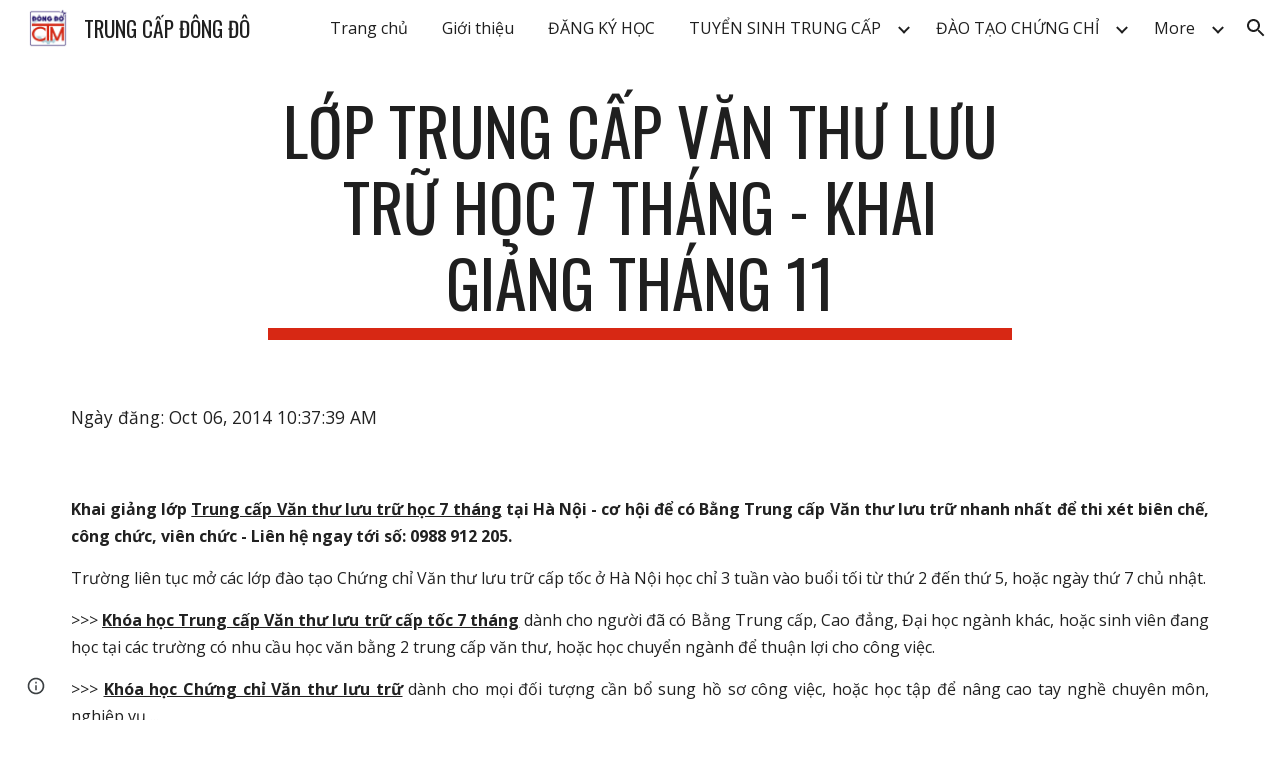

--- FILE ---
content_type: text/html; charset=utf-8
request_url: https://tuyensinh.dongdoctm.edu.vn/Trung-cap/trung-cap-van-thu-luu-tru/l%E1%BB%9Bp-trung-c%E1%BA%A5p-v%C4%83n-th%C6%B0-l%C6%B0u-tr%E1%BB%AF-h%E1%BB%8Dc-7-th%C3%A1ng-khai-gi%E1%BA%A3ng-th%C3%A1ng-11
body_size: 55891
content:
<!DOCTYPE html><html lang="en-US" itemscope itemtype="http://schema.org/WebPage"><head><script nonce="DJjMkXRKyLS-GSVax07mLw">window['ppConfig'] = {productName: '6b8ce7c01e3dacd3d2c7a8cd322ff979', deleteIsEnforced:  false , sealIsEnforced:  false , heartbeatRate:  0.5 , periodicReportingRateMillis:  60000.0 , disableAllReporting:  false };(function(){'use strict';function k(a){var b=0;return function(){return b<a.length?{done:!1,value:a[b++]}:{done:!0}}}function l(a){var b=typeof Symbol!="undefined"&&Symbol.iterator&&a[Symbol.iterator];if(b)return b.call(a);if(typeof a.length=="number")return{next:k(a)};throw Error(String(a)+" is not an iterable or ArrayLike");}var m=typeof Object.defineProperties=="function"?Object.defineProperty:function(a,b,c){if(a==Array.prototype||a==Object.prototype)return a;a[b]=c.value;return a};
function n(a){a=["object"==typeof globalThis&&globalThis,a,"object"==typeof window&&window,"object"==typeof self&&self,"object"==typeof global&&global];for(var b=0;b<a.length;++b){var c=a[b];if(c&&c.Math==Math)return c}throw Error("Cannot find global object");}var p=n(this);function q(a,b){if(b)a:{var c=p;a=a.split(".");for(var d=0;d<a.length-1;d++){var e=a[d];if(!(e in c))break a;c=c[e]}a=a[a.length-1];d=c[a];b=b(d);b!=d&&b!=null&&m(c,a,{configurable:!0,writable:!0,value:b})}}
q("Object.is",function(a){return a?a:function(b,c){return b===c?b!==0||1/b===1/c:b!==b&&c!==c}});q("Array.prototype.includes",function(a){return a?a:function(b,c){var d=this;d instanceof String&&(d=String(d));var e=d.length;c=c||0;for(c<0&&(c=Math.max(c+e,0));c<e;c++){var f=d[c];if(f===b||Object.is(f,b))return!0}return!1}});
q("String.prototype.includes",function(a){return a?a:function(b,c){if(this==null)throw new TypeError("The 'this' value for String.prototype.includes must not be null or undefined");if(b instanceof RegExp)throw new TypeError("First argument to String.prototype.includes must not be a regular expression");return this.indexOf(b,c||0)!==-1}});function r(a,b,c){a("https://csp.withgoogle.com/csp/proto/"+encodeURIComponent(b),JSON.stringify(c))}function t(){var a;if((a=window.ppConfig)==null?0:a.disableAllReporting)return function(){};var b,c,d,e;return(e=(b=window)==null?void 0:(c=b.navigator)==null?void 0:(d=c.sendBeacon)==null?void 0:d.bind(navigator))!=null?e:u}function u(a,b){var c=new XMLHttpRequest;c.open("POST",a);c.send(b)}
function v(){var a=(w=Object.prototype)==null?void 0:w.__lookupGetter__("__proto__"),b=x,c=y;return function(){var d=a.call(this),e,f,g,h;r(c,b,{type:"ACCESS_GET",origin:(f=window.location.origin)!=null?f:"unknown",report:{className:(g=d==null?void 0:(e=d.constructor)==null?void 0:e.name)!=null?g:"unknown",stackTrace:(h=Error().stack)!=null?h:"unknown"}});return d}}
function z(){var a=(A=Object.prototype)==null?void 0:A.__lookupSetter__("__proto__"),b=x,c=y;return function(d){d=a.call(this,d);var e,f,g,h;r(c,b,{type:"ACCESS_SET",origin:(f=window.location.origin)!=null?f:"unknown",report:{className:(g=d==null?void 0:(e=d.constructor)==null?void 0:e.name)!=null?g:"unknown",stackTrace:(h=Error().stack)!=null?h:"unknown"}});return d}}function B(a,b){C(a.productName,b);setInterval(function(){C(a.productName,b)},a.periodicReportingRateMillis)}
var D="constructor __defineGetter__ __defineSetter__ hasOwnProperty __lookupGetter__ __lookupSetter__ isPrototypeOf propertyIsEnumerable toString valueOf __proto__ toLocaleString x_ngfn_x".split(" "),E=D.concat,F=navigator.userAgent.match(/Firefox\/([0-9]+)\./),G=(!F||F.length<2?0:Number(F[1])<75)?["toSource"]:[],H;if(G instanceof Array)H=G;else{for(var I=l(G),J,K=[];!(J=I.next()).done;)K.push(J.value);H=K}var L=E.call(D,H),M=[];
function C(a,b){for(var c=[],d=l(Object.getOwnPropertyNames(Object.prototype)),e=d.next();!e.done;e=d.next())e=e.value,L.includes(e)||M.includes(e)||c.push(e);e=Object.prototype;d=[];for(var f=0;f<c.length;f++){var g=c[f];d[f]={name:g,descriptor:Object.getOwnPropertyDescriptor(Object.prototype,g),type:typeof e[g]}}if(d.length!==0){c=l(d);for(e=c.next();!e.done;e=c.next())M.push(e.value.name);var h;r(b,a,{type:"SEAL",origin:(h=window.location.origin)!=null?h:"unknown",report:{blockers:d}})}};var N=Math.random(),O=t(),P=window.ppConfig;P&&(P.disableAllReporting||P.deleteIsEnforced&&P.sealIsEnforced||N<P.heartbeatRate&&r(O,P.productName,{origin:window.location.origin,type:"HEARTBEAT"}));var y=t(),Q=window.ppConfig;if(Q)if(Q.deleteIsEnforced)delete Object.prototype.__proto__;else if(!Q.disableAllReporting){var x=Q.productName;try{var w,A;Object.defineProperty(Object.prototype,"__proto__",{enumerable:!1,get:v(),set:z()})}catch(a){}}
(function(){var a=t(),b=window.ppConfig;b&&(b.sealIsEnforced?Object.seal(Object.prototype):b.disableAllReporting||(document.readyState!=="loading"?B(b,a):document.addEventListener("DOMContentLoaded",function(){B(b,a)})))})();}).call(this);
</script><meta charset="utf-8"><script nonce="DJjMkXRKyLS-GSVax07mLw">var DOCS_timing={}; DOCS_timing['sl']=new Date().getTime();</script><script nonce="DJjMkXRKyLS-GSVax07mLw">function _DumpException(e) {throw e;}</script><script data-id="_gd" nonce="DJjMkXRKyLS-GSVax07mLw">window.WIZ_global_data = {"K1cgmc":"%.@.[null,null,null,[1,1,[1768894219,815894000],4],null,25]]","nQyAE":{}};</script><script nonce="DJjMkXRKyLS-GSVax07mLw">_docs_flag_initialData={"atari-emtpr":false,"atari-eibrm":false,"atari-etm":false,"docs-text-usc":true,"atari-bae":false,"docs-text-etsrdpn":false,"docs-text-etsrds":false,"docs-text-endes":false,"docs-text-escpv":true,"docs-text-ecfs":false,"docs-text-eetxp":false,"docs-text-ettctvs":false,"docs-text-escoubs":false,"docs-text-escivs":false,"docs-text-escitrbs":false,"docs-text-eiosmc":false,"docs-text-etb":false,"docs-text-esbefr":false,"docs-etshc":false,"docs-text-tbcb":2.0E7,"docs-efsmsdl":false,"docs-text-etof":false,"docs-text-ehlb":false,"docs-text-dwit":false,"docs-text-elawp":false,"docs-eec":true,"docs-esff":false,"docs-idu":false,"docs-sup":"","docs-dli":false,"docs-liap":"/naLogImpressions","ilcm":{"eui":"AHKXmL3_GxCBQCUywcOyvZ9jCr8CjwDVxEbfg0s_VjzwqkOjDIwP4xDhY9D9o30_Y4rREvGrXTgt","je":1,"sstu":1768982893675450,"si":"CLqH9-eWnJIDFeUnbwYdWfkmEQ","gsc":null,"ei":[5703839,5704621,5706832,5706836,5738513,5738529,5740798,5740814,5743108,5743124,5747263,5758807,5758823,5762243,5762259,5773662,5773678,5774836,5774852,5776501,5776517,5784931,5784947,5784951,5784967,14101306,14101502,14101510,14101534,49472063,49472071,49643568,49643576,49644015,49644023,49769337,49769345,49822921,49822929,49823164,49823172,49833462,49833470,49842855,49842863,49924706,49924714,50266222,50266230,50273528,50273536,50297076,50297084,50549555,50549563,50561343,50561351,50586962,50586970,70971256,70971264,71079938,71079946,71085241,71085249,71120968,71120976,71387889,71387897,71465947,71465955,71501423,71501431,71528597,71528605,71530083,71530091,71544834,71544842,71546425,71546433,71642103,71642111,71658040,71658048,71659813,71659821,71689860,71689868,71710040,71710048,71742921,71742937,71798420,71798436,71798440,71798456,71825383,71825391,71855010,71855018,71897827,71897835,71960540,71960548,94327671,94327679,94333153,94333161,94353368,94353376,94434257,94434265,94507744,94507752,94523168,94523176,94624865,94624873,94629757,94629765,94660795,94660803,94661802,94661810,94692298,94692306,94744856,94744864,94785229,94785237,94864653,94864661,94904089,94904097,94918952,94918960,95087186,95087194,95087217,95087225,95112873,95112881,95118561,95118569,95135933,95135941,95314802,95314810,95317482,95317490,99265946,99265954,99338440,99338448,99368792,99368800,99402331,99402339,99440853,99440861,99457807,99457815,101508355,101508363,101519280,101519288,101562406,101562414,101631191,101631199,101659254,101659262,101687117,101687125,101754342,101754350,101836971,101836979,101837416,101837424,101855239,101855247,101887664,101887672,101917185,101917193,101922739,101922747,101922880,101922888,102030642,102030650,102044278,102044286,102059541,102059549,102070930,102070938,102074087,102074095,102146687,102146695,102161447,102161455,102198282,102198290,102199034,102199050,102244489,102244497,102249831,102262249,102262257,102280628,102280636,102287864,102287872,102343036,102343044,102343380,102343388,102402679,102402687,102428666,102428674,102430621,102430629,102469860,102469868,102515093,102515098,102517339,102517344,102673375,102685384,102685389,102690600,102690608,102691157,102691162,102718396,102721209,102721214,102741226,102741234,102762315,102762323,102774707,102774715,102787563,102807790,102807798,102867835,102867843,102887236,102887244,102903660,102903668,102909750,102909755,102921493,102921501,102925819,102925827,102926523,102926531,102932587,102932595,102944189,102944194,102944268,102944273,102944503,102944508,102944582,102944587,102944680,102944685,102944785,102944790,102956685,102956693,102969762,102969770,102972669,102972677,102973360,102973368,102984172,102984180,102988272,102988277,102988695,102988700,103011418,103011426,103068916,103068924,103176010,103176018,103176419,103176427,103286444,103286452,103288306,103288314,103289103,103289108,103296034,103296042,103326407,103326415,103343830,103343838,103354296,103354304,103354852,103354860,103355353,103355361,103355643,103355651,104530130,104573899,104573907,104575326,104575331,104615595,104615603,104661247,104661255,104663867,104663883,104699504,104699512,104732763,104732771,104764124,104764132,104801546,104801554,104869084,104869092,104874944,104874960,104907811,104907819,104940397,104940405,104962265,104976617,104976625,104983169,104983177,105072273,105072281,105082097,105082105,105112583,105112588,105114679,105114687,105120751,105120767,105140245,105140253,105143309,105143317,105180894,105180902,105276179,105276184,105283687,105283695,105292835,105292843,105293726,105293734,105302073,105302081,105346285,105346293,105360418,105360426,105360882,105360890,105373824,105373832,105393811,105393819,105439171,105439179,115509982,115509990,115533919,115533924,115626258,115626266,115626439,115626447,115669258,115669266,115748247,115748252,115769458,115769466,115786272,115786280,115818444,115818449,115895896,115895904,115909741,115909749,115936304,115936312,115990671,115990679,115996281,115996289,116059345,116059353,116086373,116095154,116095162,116100583,116179574,116179582,116203363,116203368,116221334,116221342,116276461,116276469,116307750,116361234,116407665,116416034,116416042,116420468,116425642,116428005,116428888,116448407,116449517,116470832,116479002,116479007,116483680,116483688,116495859,116495867,116498664,116503942,116503958,116542685,116550348,116567571,116567576,116593749,116613094,116613710,116670655,116685398,116685788,116704081,116704120,116714309,116714312,116771113,116771117,116813305,116874913,116877099,116919494,116923675,116924992,117037621,117037626],"crc":0,"cvi":[]},"docs-ccdil":false,"docs-eil":true,"info_params":{},"buildLabel":"editors.sites-viewer-frontend_20260114.02_p1","docs-show_debug_info":false,"atari-jefp":"/_/view/jserror","docs-jern":"view","atari-rhpp":"/_/view","docs-ecuach":false,"docs-cclt":2033,"docs-ecci":true,"docs-esi":false,"docs-efypr":true,"docs-eyprp":true,"docs-li":"104240","docs-trgthnt":"","docs-etmhn":false,"docs-thnt":"","docs-hbt":[],"docs-hdet":["nMX17M8pQ0kLUkpsP190WPbQDRJQ","17hED8kG50kLUkpsP190TThQn3DA","BDNZR4PXx0kLUkpsP190SJtNPkYt","Etj5wJCQk0kLUkpsP190NwiL8UMa","xCLbbDUPA0kLUkpsP190XkGJiPUm","2NUkoZehW0kLUkpsP190UUNLiXW9","yuvYtd5590kLUkpsP190Qya5K4UR","ZH4rzt2uk0kLUkpsP190UDkF5Bkq","uQUQhn57A0kLUkpsP190WHoihP41","93w8zoRF70kLUkpsP190TxXbtSeV","fAPatjr1X0kLUkpsP190SaRjNRjw","T4vgqqjK70kLUkpsP190ScPehgAW","JyFR2tYWZ0kLUkpsP190Rn3HzkxT","ufXj7vmeJ0kLUkpsP190QURhvJn2","KFks7UeZ30kLUkpsP190UUMR6cvh","LcTa6EjeC0kLUkpsP190RKgvW5qi","s3UFcjGjt0kLUkpsP190Z45ftWRr","o99ewBQXy0kLUkpsP190Nq2qr6tf","PHVyy5uSS0kLUkpsP190SUsYo8gQ","yZn21akid0iSFTCbiEB0WPiGEST3","h2TtqzmQF0kLUkpsP190YPJiQt7p","MZi9vb5UC0kLUkpsP190ReUhvVjy","dSR6SPjB80kLUkpsP190Y3xHa9qA","Bz6B7VmLu0kLUkpsP190W3FeobP7","AiLoubzsd0kLUkpsP190XtYNPgYT","2J3DVQoVh0kLUkpsP190R5wShSrC","MLmbZasLS0kLUkpsP190YHf6Zjsf","S1T4ezMsZ0kLUkpsP190U6GfQUxi","LwAAPYPwi0kLUkpsP190TR4aaiFR","zZpS7TtwA0kLUkpsP190SJfhmHn8","N5u4VeWhx0iSFTCbiEB0VUTNdX6g","XM16tjwrD0iSFTCbiEB0NfzvTeuU","ybYTJk1eD0iSFTCbiEB0QV4rkzSF","TgXar1TSG0iSFTCbiEB0SsXMaKuP","JYfGDkExa0iSFTCbiEB0TTQnEDtH","2i9JBUZ3w0iSFTCbiEB0RytbUoNq","pgvTVXNKa0iSFTCbiEB0ShqmBTMR","NsVnd81bW0iSFTCbiEB0RhcXEK9M","rTQirATnb0iSFTCbiEB0W5cPcA7D","wNyww2Syr0iSFTCbiEB0Pzsbemba","DVdpfbqGj0iSFTCbiEB0RP4dMdFg","WKN3dsuG20iSFTCbiEB0NtEYhMK7","S5iPRteXX0iSFTCbiEB0YkMazE6h","6hmou1AcB0iSFTCbiEB0R9rZWXdz","wvo4NcLUj0iSFTCbiEB0Tt7mcVxE","HWuSeN2AB0iSFTCbiEB0PoBwHT2F","rMLvYG5Cd0iSFTCbiEB0VMB6o5sk","EnxXFzAMR0iSFTCbiEB0NxWnFJEU","rTcCMw3BM0mHq3jmV6o0RHeAExRK","HUYzfGVRa0mHq3jmV6o0Uxe2caXK","1XYMmM1Cu0mHq3jmV6o0Z3pEi8xm","xHhMJiXiV0mHq3jmV6o0WB8WinyM","xwSFpxEiU0mHq3jmV6o0PcnvcKmd","4MBkBg26q0mHq3jmV6o0QeKPRMpY","y5g8iW2T80mHq3jmV6o0Nr8SAj4C","W9YRKy3Lb0iSFTCbiEB0Xfs1EfPr","Ed3nhrN8D0iSFTCbiEB0RN4bJ53y","zxDKY7PC10iSFTCbiEB0UDYPJwDZ","bhEyDmbwi0mHq3jmV6o0TngCF1v2","6rKYZ6uHA0mHq3jmV6o0TeDZjgB8","71Deousgx0mHq3jmV6o0WXBQiyzi","sVEZbUAa70mHq3jmV6o0TNq1M7FF","8ZPFZT5nG0mHq3jmV6o0PJ5yoVh4","P55v8p4Lk0mHq3jmV6o0VjggjHMV","QqnZoz9ko0mHq3jmV6o0QskzBcHn","6nr31z9Wv0mERqSGkGf0VhuvAXWC","RLHeYNm410mERqSGkGf0Y817EUFK","vmx68XtfJ0mERqSGkGf0RCUBfsQr","687J7yD1q0mERqSGkGf0RVmMYHo1","qwhWQy8Zi0mERqSGkGf0W2tdypUF","wF8Sk241e0mERqSGkGf0YNtN6gpV","ijUhdx2QN0mERqSGkGf0TSD26iBJ","3iBLaMnuG0mERqSGkGf0VdY8XuLS","cFR77YEGo0iSFTCbiEB0PcMDWjX2","evUYuNCS80mERqSGkGf0Psi8j3Dw","soWncRV7C0mERqSGkGf0PZheXrWA","TvjoiCaar0mERqSGkGf0S9qS5adj","txL54xWLC0mERqSGkGf0XoEGTvCu","MP3EsW1un0mERqSGkGf0QDkfTxat","N1q4Y3fqz0mERqSGkGf0W1oPWWoc","pnKWhXiJi0mERqSGkGf0RDJejrBm","ffZmMGtYT0suK1NZr2K0QUxSzEMN","NagbcZWyB0suK1NZr2K0SJmfmJ3n","KMcLKvubv0suK1NZr2K0PLMUJ7zr","a13ejFS5i0suK1NZr2K0WzewY5tP","pZ1hXv7ve0suK1NZr2K0U5qoNhyU","pwLDucJZU0ezFcgqx310NgtmYpbV","TCKDVQ6J0Bn3gbW4AcZC0PQKypCa","Z7vabQzZ0Bn3gbW4AcZC0TfvmSab","UUNcLtsso0mERqSGkGf0Uwg2tMZa","wYCZkqoz10fBWirfAym0S1sADKbJ"],"docs-hunds":false,"docs-hae":"PROD","docs-ehn":false,"docs-epq":true,"docs-upap":"/_/view/prefs"}; _docs_flag_cek= null ; if (window['DOCS_timing']) {DOCS_timing['ifdld']=new Date().getTime();}</script><meta name="viewport" content="width=device-width, initial-scale=1"><meta http-equiv="X-UA-Compatible" content="IE=edge"><meta name="referrer" content="strict-origin-when-cross-origin"><link rel="icon" href="https://lh3.googleusercontent.com/sitesv/[base64]"><meta property="og:title" content="TRUNG CẤP ĐÔNG ĐÔ - Lớp Trung cấp Văn thư lưu trữ học 7 tháng - KHAI GIẢNG THÁNG 11"><meta property="og:type" content="website"><meta property="og:url" content="https://tuyensinh.dongdoctm.edu.vn/Trung-cap/trung-cap-van-thu-luu-tru/lớp-trung-cấp-văn-thư-lưu-trữ-học-7-tháng-khai-giảng-tháng-11"><meta property="og:description" content="Ngày đăng: Oct 06, 2014 10:37:39 AM
"><meta itemprop="name" content="TRUNG CẤP ĐÔNG ĐÔ - Lớp Trung cấp Văn thư lưu trữ học 7 tháng - KHAI GIẢNG THÁNG 11"><meta itemprop="description" content="Ngày đăng: Oct 06, 2014 10:37:39 AM
"><meta itemprop="url" content="https://tuyensinh.dongdoctm.edu.vn/Trung-cap/trung-cap-van-thu-luu-tru/lớp-trung-cấp-văn-thư-lưu-trữ-học-7-tháng-khai-giảng-tháng-11"><meta itemprop="thumbnailUrl" content="https://lh3.googleusercontent.com/sitesv/AAzXCke-c_y-a_walEoORpmVBb_0eBavFtwJBnzqsUDiFY-1aaOFBHcn0M8tjPvedKogv1CkvX8QPSPoyCGyMtIxcRSZb2eNu0Zrh5zN3J1YJBqL0Dk7dpNB8k2abNOXq-UytoMAHoB1WiZ0xb95czTVdLIjiuuOC-ijXATNwMlFqtGfO4zvuXquDi5U5eo=w16383"><meta itemprop="image" content="https://lh3.googleusercontent.com/sitesv/AAzXCke-c_y-a_walEoORpmVBb_0eBavFtwJBnzqsUDiFY-1aaOFBHcn0M8tjPvedKogv1CkvX8QPSPoyCGyMtIxcRSZb2eNu0Zrh5zN3J1YJBqL0Dk7dpNB8k2abNOXq-UytoMAHoB1WiZ0xb95czTVdLIjiuuOC-ijXATNwMlFqtGfO4zvuXquDi5U5eo=w16383"><meta itemprop="imageUrl" content="https://lh3.googleusercontent.com/sitesv/AAzXCke-c_y-a_walEoORpmVBb_0eBavFtwJBnzqsUDiFY-1aaOFBHcn0M8tjPvedKogv1CkvX8QPSPoyCGyMtIxcRSZb2eNu0Zrh5zN3J1YJBqL0Dk7dpNB8k2abNOXq-UytoMAHoB1WiZ0xb95czTVdLIjiuuOC-ijXATNwMlFqtGfO4zvuXquDi5U5eo=w16383"><meta property="og:image" content="https://lh3.googleusercontent.com/sitesv/AAzXCke-c_y-a_walEoORpmVBb_0eBavFtwJBnzqsUDiFY-1aaOFBHcn0M8tjPvedKogv1CkvX8QPSPoyCGyMtIxcRSZb2eNu0Zrh5zN3J1YJBqL0Dk7dpNB8k2abNOXq-UytoMAHoB1WiZ0xb95czTVdLIjiuuOC-ijXATNwMlFqtGfO4zvuXquDi5U5eo=w16383"><link href="https://fonts.googleapis.com/css?family=Oswald%3A400%2C600%2C700%7COpen%20Sans%3A400%2C600%2C700&display=swap" rel="stylesheet" nonce="d7rWn_tHEdlMYdJjBpkUGg"><link href="https://fonts.googleapis.com/css?family=Google+Sans:400,500|Roboto:300,400,500,700|Source+Code+Pro:400,700&display=swap" rel="stylesheet" nonce="d7rWn_tHEdlMYdJjBpkUGg"><script nonce="DJjMkXRKyLS-GSVax07mLw">(function() {var img = new Image().src = "https://ssl.gstatic.com/atari/images/results-not-loaded.svg";})();</script><link rel="stylesheet" href="https://www.gstatic.com/_/atari/_/ss/k=atari.vw.Hpg2sQ3DI80.L.W.O/am=AAgGIA/d=1/rs=AGEqA5l3_gprl5grjPKjkldjAvAq782G3w" data-id="_cl" nonce="d7rWn_tHEdlMYdJjBpkUGg"><script nonce="DJjMkXRKyLS-GSVax07mLw"></script><title>TRUNG CẤP ĐÔNG ĐÔ - Lớp Trung cấp Văn thư lưu trữ học 7 tháng - KHAI GIẢNG THÁNG 11</title><style jsname="ptDGoc" nonce="d7rWn_tHEdlMYdJjBpkUGg">.ImnMyf{background-color: rgba(255,255,255,1); color: rgba(33,33,33,1);}.Vs12Bd{background-color: rgba(244,244,244,1); color: rgba(0,0,0,1);}.S5d9Rd{background-color: rgba(215,40,20,1); color: rgba(255,255,255,1);}.O13XJf{height: 340px; padding-bottom: 56px; padding-top: 56px;}.O13XJf .IFuOkc{background-image: url(https://ssl.gstatic.com/atari/images/impression-header.png);}.O13XJf .IFuOkc:before{background-color: rgba(33,33,33,1); opacity: 0.5; display: block;}.O13XJf .zfr3Q{color: rgba(255,255,255,1);}.O13XJf .qnVSj{color: rgba(255,255,255,1);}.O13XJf .Glwbz{color: rgba(255,255,255,1);}.O13XJf .qLrapd{color: rgba(255,255,255,1);}.O13XJf .aHM7ed{color: rgba(255,255,255,1);}.O13XJf .NHD4Gf{color: rgba(255,255,255,1);}.O13XJf .QmpIrf{background-color: rgba(255,255,255,1); border-color: rgba(215,40,20,1); color: rgba(215,40,20,1); font-family: 'Open Sans'; font-size: 13pt; line-height: 22px;}@media only screen and (max-width: 479px){.O13XJf .QmpIrf{font-size: 13pt;}}@media only screen and (min-width: 480px) and (max-width: 767px){.O13XJf .QmpIrf{font-size: 13pt;}}@media only screen and (max-width: 479px){.O13XJf{height: 250px;}}.SBrW1{height: 430px; padding-bottom: 120px; padding-top: 120px;}.Wew9ke{fill: rgba(255,255,255,1);}.YTv4We.chg4Jd:focus:before{border-color: rgba(31,31,31,1); display: block;}.KJll8d{background-color: rgba(255,255,255,1);}.fOU46b .YSH9J{color: rgba(255,255,255,1);}.fOU46b .iWs3gf.chg4Jd:focus{background-color: rgba(255,255,255,0.1199999973);}.fOU46b .Mz8gvb{color: rgba(255,255,255,1);}.fOU46b .Mz8gvb.chg4Jd:focus:before{border-color: rgba(255,255,255,1); display: block;}.fOU46b .G8QRnc .Mz8gvb{color: rgba(31,31,31,1);}.fOU46b .G8QRnc .Mz8gvb.chg4Jd:focus:before{border-color: rgba(31,31,31,1); display: block;}.fOU46b .G8QRnc .YSH9J{color: rgba(31,31,31,1);}.fOU46b .G8QRnc .KJll8d{background-color: rgba(31,31,31,1);}.fOU46b .usN8rf .YSH9J{color: rgba(31,31,31,1);}.fOU46b .usN8rf .KJll8d{background-color: rgba(31,31,31,1);}.fOU46b .usN8rf .Mz8gvb{color: rgba(31,31,31,1);}.fOU46b .aCIEDd .YSH9J{color: rgba(0,0,0,1);}.fOU46b .aCIEDd .KJll8d{background-color: rgba(0,0,0,1);}.fOU46b .aCIEDd .Mz8gvb{color: rgba(0,0,0,1);}.fOU46b .a3ETed .YSH9J{color: rgba(255,255,255,1);}.fOU46b .a3ETed .KJll8d{background-color: rgba(255,255,255,1);}.fOU46b .a3ETed .Mz8gvb{color: rgba(255,255,255,1);}.fOU46b .zDUgLc{opacity: 0;}.fOU46b .LBrwzc .zDUgLc{opacity: 1; border-bottom-style: none;}.fOU46b .GBy4H .zDUgLc{opacity: 1;}@media only screen and (min-width: 1280px){.XeSM4.b2Iqye.fOU46b .LBrwzc .tCHXDc{color: rgba(255,255,255,1);}}.XeSM4.b2Iqye.fOU46b .LBrwzc .iWs3gf.chg4Jd:focus{background-color: rgba(255,255,255,0.1199999973);}@media only screen and (min-width: 1280px){.KuNac.b2Iqye.fOU46b .GBy4H .tCHXDc{color: rgba(31,31,31,1);}}.KuNac.b2Iqye.fOU46b .GBy4H .iWs3gf.chg4Jd:focus{background-color: rgba(31,31,31,0.1199999973);}@media only screen and (min-width: 1280px){.KuNac.yMcSQd.fOU46b .GBy4H .tCHXDc{color: rgba(255,255,255,1);}}.KuNac.yMcSQd.fOU46b .iWs3gf.chg4Jd:focus{background-color: rgba(255,255,255,0.1199999973);}@media only screen and (min-width: 1280px){.XeSM4.yMcSQd.fOU46b .LBrwzc .tCHXDc{color: rgba(31,31,31,1);}}.XeSM4.yMcSQd.fOU46b .LBrwzc .iWs3gf.chg4Jd:focus{background-color: rgba(31,31,31,0.1199999973);}.LBrwzc .oNsfjf{color: rgba(31,31,31,1);}.LBrwzc .YSH9J{color: rgba(31,31,31,1);}.LBrwzc .YTv4We.chg4Jd:focus:before{border-color: rgba(31,31,31,1); display: block;}.LBrwzc .oNsfjf.Zjiec{color: rgba(31,31,31,1);}.LBrwzc .zDUgLc{border-bottom-color: rgba(204,204,204,1); border-bottom-width: 1px; border-bottom-style: solid;}.GBy4H .oNsfjf{color: rgba(255,255,255,1);}.GBy4H .YSH9J{color: rgba(255,255,255,1);}.GBy4H .YTv4We.chg4Jd:focus:before{border-color: rgba(255,255,255,1); display: block;}.GBy4H .wgxiMe{background-color: rgba(0,0,0,1);}.GBy4H .oNsfjf.Zjiec{color: rgba(255,255,255,1);}.JzO0Vc{background-color: rgba(247,247,247,1);}.M63kCb{background-color: rgba(255,255,255,1);}.zfr3Q{font-family: 'Open Sans'; color: rgba(33,33,33,1); font-size: 13pt; line-height: 1.6; margin-top: 15px;}.qnVSj{color: rgba(33,33,33,1);}.Glwbz{color: rgba(33,33,33,1);}.dhtgD{text-decoration: underline;}.dhtgD:hover{color: rgba(215,40,20,1);}.dhtgD:active{color: rgba(215,40,20,1);}.duRjpb{font-family: Oswald; font-size: 38pt; line-height: 1.23; font-weight: 400; color: rgba(31,31,31,1); margin-top: 20px; text-transform: uppercase;}.Ap4VC{margin-bottom: -20px;}.qLrapd{color: rgba(31,31,31,1);}.JYVBee{font-family: Oswald; font-size: 29pt; line-height: 1.42; font-weight: 400; color: rgba(31,31,31,1); margin-top: 20px; text-transform: uppercase;}.CobnVe{margin-bottom: -20px;}.aHM7ed{color: rgba(31,31,31,1);}.OmQG5e{font-family: 'Open Sans'; font-size: 18pt; line-height: 1.3; margin-top: 20px; font-weight: 400; color: rgba(215,40,20,1);}.GV3q8e{margin-bottom: -20px;}.NHD4Gf{color: rgba(215,40,20,1);}.duRjpb .OUGEr{color: rgba(31,31,31,1);}.JYVBee .OUGEr{color: rgba(31,31,31,1);}.OmQG5e .OUGEr{color: rgba(215,40,20,1);}.TMjjoe{font-family: Oswald; font-size: 9pt; line-height: 1.2; margin-top: 0px;}.rysYnb{background-color: rgba(247,247,247,1); padding-left: 50px; width: 256px;}.Zjiec{font-family: Oswald; font-weight: 400; font-size: 20pt; line-height: 1.2; margin-top: 48px; margin-left: 48px; margin-bottom: 62px; margin-right: 32px;}.oNsfjf.Zjiec{color: rgba(215,40,20,1);}.XMyrgf{margin-top: 48px; margin-left: 48px; margin-bottom: 0px; margin-right: 32px;}.PsKE7e{font-family: 'Open Sans'; font-weight: 400; font-size: 12pt; padding-left: 6px; padding-right: 6px;}.rysYnb .mohMlc:hover{background-color: rgba(0,0,0,1);}.lhZOrc .aJHbb{background-color: rgba(31,31,31,1); color: rgba(255,255,255,1);}.oNsfjf{color: rgba(31,31,31,1);}.YSH9J{color: rgba(31,31,31,1);}.iWs3gf.chg4Jd:focus{background-color: rgba(31,31,31,0.1199999973);}.zDUgLc{background-color: rgba(255,255,255,1); opacity: 1;}.TlfmSc{font-family: Oswald; font-weight: 400; font-size: 16pt; line-height: 1.26;}.u5fiyc{line-height: 1.88;}.jgXgSe{font-family: 'Open Sans'; font-weight: 400; font-size: 12pt; line-height: 1.88; padding-left: 10px; padding-right: 10px;}.lhZOrc{font-weight: 600;}.M9vuGd .jgXgSe{background-color: rgba(31,31,31,1); color: rgba(255,255,255,1);}.eWDljc{background-color: rgba(247,247,247,1); padding-bottom: 28px;}.IKA38e{padding-left: 36px; margin-top: 20px;}.hDrhEe{font-family: 'Open Sans'; margin-left: 12px; margin-right: 12px; padding-right: 6px; padding-left: 6px; display: inline-block; max-width: 90%;}.baH5ib .hDrhEe{margin-left: 4px; padding-left: 6px;}.iwQgFb{background-color: rgba(215,40,20,1); opacity: 0.8; height: 3px; margin-top: 8px;}.ySLm4c{font-family: 'Open Sans';}.CbiMKe{background-color: rgba(215,40,20,1);}.QmpIrf{background-color: rgba(215,40,20,1); border-color: rgba(255,255,255,1); color: rgba(255,255,255,1); font-family: 'Open Sans'; font-size: 13pt; line-height: 22px;}.qeLZfd:before{background-color: rgba(242,242,242,1); display: block;}.qeLZfd .iwQgFb{background-color: rgba(0,0,0,1); opacity: 1;}.qeLZfd .dhtgD:hover{color: rgba(0,0,0,1);}.qeLZfd .duRjpb{color: rgba(0,0,0,1);}.qeLZfd .qLrapd{color: rgba(0,0,0,1);}.qeLZfd .JYVBee{color: rgba(0,0,0,1);}.qeLZfd .aHM7ed{color: rgba(0,0,0,1);}.qeLZfd .OmQG5e{color: rgba(0,0,0,1);}.qeLZfd .NHD4Gf{color: rgba(0,0,0,1);}.qeLZfd .duRjpb .OUGEr{color: rgba(0,0,0,1);}.qeLZfd .JYVBee .OUGEr{color: rgba(0,0,0,1);}.qeLZfd .OmQG5e .OUGEr{color: rgba(0,0,0,1);}.lQAHbd:before{background-color: rgba(215,40,20,1); display: block;}.lQAHbd .iwQgFb{background-color: rgba(255,255,255,1); opacity: 1;}.lQAHbd .QmpIrf{background-color: rgba(255,255,255,1); border-color: rgba(215,40,20,1); color: rgba(215,40,20,1); font-family: 'Open Sans'; font-size: 13pt; line-height: 22px;}.lQAHbd .CbiMKe{background-color: rgba(255,255,255,1);}@media only screen and (max-width: 479px){.lQAHbd .QmpIrf{font-size: 13pt;}}@media only screen and (min-width: 480px) and (max-width: 767px){.lQAHbd .QmpIrf{font-size: 13pt;}}.lQAHbd .zfr3Q{color: rgba(255,255,255,1);}.lQAHbd .qnVSj{color: rgba(255,255,255,1);}.lQAHbd .Glwbz{color: rgba(255,255,255,1);}.lQAHbd .dhtgD:hover{color: rgba(255,255,255,1); opacity: 0.7;}.lQAHbd .duRjpb{color: rgba(255,255,255,1);}.lQAHbd .qLrapd{color: rgba(255,255,255,1);}.lQAHbd .JYVBee{color: rgba(255,255,255,1);}.lQAHbd .aHM7ed{color: rgba(255,255,255,1);}.lQAHbd .OmQG5e{color: rgba(255,255,255,1);}.lQAHbd .NHD4Gf{color: rgba(255,255,255,1);}.lQAHbd .duRjpb .OUGEr{color: rgba(255,255,255,1);}.lQAHbd .JYVBee .OUGEr{color: rgba(255,255,255,1);}.lQAHbd .OmQG5e .OUGEr{color: rgba(255,255,255,1);}.IFuOkc .dhtgD:hover{color: rgba(215,40,20,1);}.LB7kq .dhtgD:hover{color: rgba(215,40,20,1);}.LB7kq .baZpAe .duRjpb{padding-bottom: 20px;}.LB7kq .duRjpb:not(.TYR86d):first-child:before{border-bottom-width: 12px; border-bottom-style: solid; border-bottom-color: rgba(215,40,20,1); display: block;}.LB7kq .duRjpb{font-size: 60pt; line-height: 1.2; font-weight: 400; padding-bottom: 20px;}@media only screen and (max-width: 479px){.LB7kq .duRjpb{font-size: 39pt;}}@media only screen and (min-width: 480px) and (max-width: 767px){.LB7kq .duRjpb{font-size: 51pt;}}.LB7kq .JYVBee{font-size: 29pt; line-height: 1.18;}@media only screen and (max-width: 479px){.LB7kq .JYVBee{font-size: 22pt;}}@media only screen and (min-width: 480px) and (max-width: 767px){.LB7kq .JYVBee{font-size: 26pt;}}.gk8rDe .duRjpb{font-size: 48pt;}@media only screen and (max-width: 479px){.gk8rDe .duRjpb{font-size: 32pt;}}@media only screen and (min-width: 480px) and (max-width: 767px){.gk8rDe .duRjpb{font-size: 41pt;}}.cJgDec .zfr3Q{color: rgba(255,255,255,1);}.cJgDec .zfr3Q .OUGEr{color: rgba(255,255,255,1);}.cJgDec .qnVSj{color: rgba(255,255,255,1);}.cJgDec .Glwbz{color: rgba(255,255,255,1);}.cJgDec .qLrapd{color: rgba(255,255,255,1);}.cJgDec .aHM7ed{color: rgba(255,255,255,1);}.cJgDec .NHD4Gf{color: rgba(255,255,255,1);}.cJgDec .IFuOkc:before{background-color: rgba(33,33,33,1); opacity: 0.5; display: block;}.cJgDec .QmpIrf{background-color: rgba(255,255,255,1); border-color: rgba(215,40,20,1); color: rgba(215,40,20,1); font-family: 'Open Sans'; font-size: 13pt; line-height: 22px;}@media only screen and (max-width: 479px){.cJgDec .QmpIrf{font-size: 13pt;}}@media only screen and (min-width: 480px) and (max-width: 767px){.cJgDec .QmpIrf{font-size: 13pt;}}.tpmmCb .zfr3Q{color: rgba(31,31,31,1);}.tpmmCb .zfr3Q .OUGEr{color: rgba(31,31,31,1);}.tpmmCb .qnVSj{color: rgba(31,31,31,1);}.tpmmCb .Glwbz{color: rgba(31,31,31,1);}.tpmmCb .qLrapd{color: rgba(31,31,31,1);}.tpmmCb .aHM7ed{color: rgba(31,31,31,1);}.tpmmCb .NHD4Gf{color: rgba(31,31,31,1);}.tpmmCb .IFuOkc:before{background-color: rgba(255,255,255,1); display: block;}.tpmmCb .Wew9ke{fill: rgba(31,31,31,1);}.tpmmCb .QmpIrf{background-color: rgba(255,255,255,1); border-color: rgba(215,40,20,1); color: rgba(215,40,20,1); font-family: 'Open Sans'; font-size: 13pt; line-height: 22px;}@media only screen and (max-width: 479px){.tpmmCb .QmpIrf{font-size: 13pt;}}@media only screen and (min-width: 480px) and (max-width: 767px){.tpmmCb .QmpIrf{font-size: 13pt;}}.gk8rDe{padding-top: 60px;}.gk8rDe .zfr3Q{color: rgba(31,31,31,1);}.gk8rDe .OmQG5e{color: rgba(31,31,31,1);}.gk8rDe .NHD4Gf{color: rgba(31,31,31,1);}.gk8rDe .QmpIrf{background-color: rgba(215,40,20,1); border-color: rgba(255,255,255,1); color: rgba(255,255,255,1); font-family: 'Open Sans'; font-size: 13pt; line-height: 22px;}@media only screen and (max-width: 479px){.gk8rDe .QmpIrf{font-size: 13pt;}}@media only screen and (min-width: 480px) and (max-width: 767px){.gk8rDe .QmpIrf{font-size: 13pt;}}@media only screen and (max-width: 479px){.gk8rDe{padding-top: 32px; padding-bottom: 32px;}}.PsKE7e:hover{opacity: 0.7;}.BFDQOb:hover{opacity: 0.7;}.wgxiMe{background-color: rgba(247,247,247,1);}.xkUom{border-color: rgba(0,0,0,1); color: rgba(0,0,0,1); font-family: 'Open Sans'; font-size: 13pt; line-height: 22px;}.xkUom:hover{background-color: rgba(31,31,31,0.1000000015);}.KjwKmc{color: rgba(0,0,0,1); font-family: 'Open Sans'; font-size: 13pt; line-height: 22px;}.KjwKmc:hover{background-color: rgba(31,31,31,0.1000000015);}.lQAHbd .xkUom{border-color: rgba(255,255,255,1); color: rgba(255,255,255,1); font-family: 'Open Sans'; font-size: 13pt; line-height: 22px;}.lQAHbd .xkUom:hover{background-color: rgba(255,255,255,0.1000000015);}.lQAHbd .KjwKmc{color: rgba(255,255,255,1); font-family: 'Open Sans'; font-size: 13pt; line-height: 22px;}.lQAHbd .KjwKmc:hover{background-color: rgba(255,255,255,0.1000000015);}@media only screen and (max-width: 479px){.lQAHbd .xkUom{font-size: 13pt;}}@media only screen and (min-width: 480px) and (max-width: 767px){.lQAHbd .xkUom{font-size: 13pt;}}@media only screen and (max-width: 479px){.lQAHbd .KjwKmc{font-size: 13pt;}}@media only screen and (min-width: 480px) and (max-width: 767px){.lQAHbd .KjwKmc{font-size: 13pt;}}.lQAHbd .Mt0nFe{border-color: rgba(255,255,255,0.200000003);}.cJgDec .xkUom{border-color: rgba(255,255,255,1); color: rgba(255,255,255,1); font-family: 'Open Sans'; font-size: 13pt; line-height: 22px;}.cJgDec .xkUom:hover{background-color: rgba(255,255,255,0.1000000015);}.cJgDec .KjwKmc{color: rgba(255,255,255,1); font-family: 'Open Sans'; font-size: 13pt; line-height: 22px;}.cJgDec .KjwKmc:hover{background-color: rgba(255,255,255,0.1000000015);}@media only screen and (max-width: 479px){.cJgDec .xkUom{font-size: 13pt;}}@media only screen and (min-width: 480px) and (max-width: 767px){.cJgDec .xkUom{font-size: 13pt;}}@media only screen and (max-width: 479px){.cJgDec .KjwKmc{font-size: 13pt;}}@media only screen and (min-width: 480px) and (max-width: 767px){.cJgDec .KjwKmc{font-size: 13pt;}}.tpmmCb .xkUom{border-color: rgba(31,31,31,1); color: rgba(31,31,31,1); font-family: 'Open Sans'; font-size: 13pt; line-height: 22px;}.tpmmCb .xkUom:hover{background-color: rgba(31,31,31,0.1000000015);}.tpmmCb .KjwKmc{color: rgba(31,31,31,1); font-family: 'Open Sans'; font-size: 13pt; line-height: 22px;}.tpmmCb .KjwKmc:hover{background-color: rgba(31,31,31,0.1000000015);}@media only screen and (max-width: 479px){.tpmmCb .xkUom{font-size: 13pt;}}@media only screen and (min-width: 480px) and (max-width: 767px){.tpmmCb .xkUom{font-size: 13pt;}}@media only screen and (max-width: 479px){.tpmmCb .KjwKmc{font-size: 13pt;}}@media only screen and (min-width: 480px) and (max-width: 767px){.tpmmCb .KjwKmc{font-size: 13pt;}}.gk8rDe .xkUom{border-color: rgba(0,0,0,1); color: rgba(0,0,0,1); font-family: 'Open Sans'; font-size: 13pt; line-height: 22px;}.gk8rDe .xkUom:hover{background-color: rgba(31,31,31,0.1000000015);}.gk8rDe .KjwKmc{color: rgba(0,0,0,1); font-family: 'Open Sans'; font-size: 13pt; line-height: 22px;}.gk8rDe .KjwKmc:hover{background-color: rgba(31,31,31,0.1000000015);}@media only screen and (max-width: 479px){.gk8rDe .xkUom{font-size: 13pt;}}@media only screen and (min-width: 480px) and (max-width: 767px){.gk8rDe .xkUom{font-size: 13pt;}}@media only screen and (max-width: 479px){.gk8rDe .KjwKmc{font-size: 13pt;}}@media only screen and (min-width: 480px) and (max-width: 767px){.gk8rDe .KjwKmc{font-size: 13pt;}}.O13XJf .xkUom{border-color: rgba(255,255,255,1); color: rgba(255,255,255,1); font-family: 'Open Sans'; font-size: 13pt; line-height: 22px;}.O13XJf .xkUom:hover{background-color: rgba(255,255,255,0.1000000015);}.O13XJf .KjwKmc{color: rgba(255,255,255,1); font-family: 'Open Sans'; font-size: 13pt; line-height: 22px;}.O13XJf .KjwKmc:hover{background-color: rgba(255,255,255,0.1000000015);}@media only screen and (max-width: 479px){.O13XJf .xkUom{font-size: 13pt;}}@media only screen and (min-width: 480px) and (max-width: 767px){.O13XJf .xkUom{font-size: 13pt;}}@media only screen and (max-width: 479px){.O13XJf .KjwKmc{font-size: 13pt;}}@media only screen and (min-width: 480px) and (max-width: 767px){.O13XJf .KjwKmc{font-size: 13pt;}}.Y4CpGd{font-family: 'Open Sans'; font-size: 13pt;}.CMArNe{background-color: rgba(242,242,242,1);}@media only screen and (max-width: 479px){.duRjpb{font-size: 27pt;}}@media only screen and (min-width: 480px) and (max-width: 767px){.duRjpb{font-size: 33pt;}}@media only screen and (max-width: 479px){.JYVBee{font-size: 22pt;}}@media only screen and (min-width: 480px) and (max-width: 767px){.JYVBee{font-size: 26pt;}}@media only screen and (max-width: 479px){.OmQG5e{font-size: 16pt;}}@media only screen and (min-width: 480px) and (max-width: 767px){.OmQG5e{font-size: 17pt;}}@media only screen and (max-width: 479px){.TMjjoe{font-size: 9pt;}}@media only screen and (min-width: 480px) and (max-width: 767px){.TMjjoe{font-size: 9pt;}}@media only screen and (max-width: 479px){.Zjiec{font-size: 17pt;}}@media only screen and (min-width: 480px) and (max-width: 767px){.Zjiec{font-size: 19pt;}}@media only screen and (max-width: 479px){.PsKE7e{font-size: 12pt;}}@media only screen and (min-width: 480px) and (max-width: 767px){.PsKE7e{font-size: 12pt;}}@media only screen and (max-width: 479px){.TlfmSc{font-size: 15pt;}}@media only screen and (min-width: 480px) and (max-width: 767px){.TlfmSc{font-size: 15pt;}}@media only screen and (max-width: 479px){.jgXgSe{font-size: 12pt;}}@media only screen and (min-width: 480px) and (max-width: 767px){.jgXgSe{font-size: 12pt;}}@media only screen and (max-width: 479px){.QmpIrf{font-size: 13pt;}}@media only screen and (min-width: 480px) and (max-width: 767px){.QmpIrf{font-size: 13pt;}}@media only screen and (max-width: 479px){.xkUom{font-size: 13pt;}}@media only screen and (min-width: 480px) and (max-width: 767px){.xkUom{font-size: 13pt;}}@media only screen and (max-width: 479px){.KjwKmc{font-size: 13pt;}}@media only screen and (min-width: 480px) and (max-width: 767px){.KjwKmc{font-size: 13pt;}}section[id="h.3c15533613cd69bb_44"] .IFuOkc:before{opacity: 0.5;}</style><script nonce="DJjMkXRKyLS-GSVax07mLw">_at_config = [null,"AIzaSyChg3MFqzdi1P5J-YvEyakkSA1yU7HRcDI","897606708560-a63d8ia0t9dhtpdt4i3djab2m42see7o.apps.googleusercontent.com",null,null,null,null,null,null,null,null,null,null,null,"SITES_%s",null,null,null,null,null,null,null,null,null,["AHKXmL3_GxCBQCUywcOyvZ9jCr8CjwDVxEbfg0s_VjzwqkOjDIwP4xDhY9D9o30_Y4rREvGrXTgt",1,"CLqH9-eWnJIDFeUnbwYdWfkmEQ",1768982893675450,[5703839,5704621,5706832,5706836,5738513,5738529,5740798,5740814,5743108,5743124,5747263,5758807,5758823,5762243,5762259,5773662,5773678,5774836,5774852,5776501,5776517,5784931,5784947,5784951,5784967,14101306,14101502,14101510,14101534,49472063,49472071,49643568,49643576,49644015,49644023,49769337,49769345,49822921,49822929,49823164,49823172,49833462,49833470,49842855,49842863,49924706,49924714,50266222,50266230,50273528,50273536,50297076,50297084,50549555,50549563,50561343,50561351,50586962,50586970,70971256,70971264,71079938,71079946,71085241,71085249,71120968,71120976,71387889,71387897,71465947,71465955,71501423,71501431,71528597,71528605,71530083,71530091,71544834,71544842,71546425,71546433,71642103,71642111,71658040,71658048,71659813,71659821,71689860,71689868,71710040,71710048,71742921,71742937,71798420,71798436,71798440,71798456,71825383,71825391,71855010,71855018,71897827,71897835,71960540,71960548,94327671,94327679,94333153,94333161,94353368,94353376,94434257,94434265,94507744,94507752,94523168,94523176,94624865,94624873,94629757,94629765,94660795,94660803,94661802,94661810,94692298,94692306,94744856,94744864,94785229,94785237,94864653,94864661,94904089,94904097,94918952,94918960,95087186,95087194,95087217,95087225,95112873,95112881,95118561,95118569,95135933,95135941,95314802,95314810,95317482,95317490,99265946,99265954,99338440,99338448,99368792,99368800,99402331,99402339,99440853,99440861,99457807,99457815,101508355,101508363,101519280,101519288,101562406,101562414,101631191,101631199,101659254,101659262,101687117,101687125,101754342,101754350,101836971,101836979,101837416,101837424,101855239,101855247,101887664,101887672,101917185,101917193,101922739,101922747,101922880,101922888,102030642,102030650,102044278,102044286,102059541,102059549,102070930,102070938,102074087,102074095,102146687,102146695,102161447,102161455,102198282,102198290,102199034,102199050,102244489,102244497,102249831,102262249,102262257,102280628,102280636,102287864,102287872,102343036,102343044,102343380,102343388,102402679,102402687,102428666,102428674,102430621,102430629,102469860,102469868,102515093,102515098,102517339,102517344,102673375,102685384,102685389,102690600,102690608,102691157,102691162,102718396,102721209,102721214,102741226,102741234,102762315,102762323,102774707,102774715,102787563,102807790,102807798,102867835,102867843,102887236,102887244,102903660,102903668,102909750,102909755,102921493,102921501,102925819,102925827,102926523,102926531,102932587,102932595,102944189,102944194,102944268,102944273,102944503,102944508,102944582,102944587,102944680,102944685,102944785,102944790,102956685,102956693,102969762,102969770,102972669,102972677,102973360,102973368,102984172,102984180,102988272,102988277,102988695,102988700,103011418,103011426,103068916,103068924,103176010,103176018,103176419,103176427,103286444,103286452,103288306,103288314,103289103,103289108,103296034,103296042,103326407,103326415,103343830,103343838,103354296,103354304,103354852,103354860,103355353,103355361,103355643,103355651,104530130,104573899,104573907,104575326,104575331,104615595,104615603,104661247,104661255,104663867,104663883,104699504,104699512,104732763,104732771,104764124,104764132,104801546,104801554,104869084,104869092,104874944,104874960,104907811,104907819,104940397,104940405,104962265,104976617,104976625,104983169,104983177,105072273,105072281,105082097,105082105,105112583,105112588,105114679,105114687,105120751,105120767,105140245,105140253,105143309,105143317,105180894,105180902,105276179,105276184,105283687,105283695,105292835,105292843,105293726,105293734,105302073,105302081,105346285,105346293,105360418,105360426,105360882,105360890,105373824,105373832,105393811,105393819,105439171,105439179,115509982,115509990,115533919,115533924,115626258,115626266,115626439,115626447,115669258,115669266,115748247,115748252,115769458,115769466,115786272,115786280,115818444,115818449,115895896,115895904,115909741,115909749,115936304,115936312,115990671,115990679,115996281,115996289,116059345,116059353,116086373,116095154,116095162,116100583,116179574,116179582,116203363,116203368,116221334,116221342,116276461,116276469,116307750,116361234,116407665,116416034,116416042,116420468,116425642,116428005,116428888,116448407,116449517,116470832,116479002,116479007,116483680,116483688,116495859,116495867,116498664,116503942,116503958,116542685,116550348,116567571,116567576,116593749,116613094,116613710,116670655,116685398,116685788,116704081,116704120,116714309,116714312,116771113,116771117,116813305,116874913,116877099,116919494,116923675,116924992,117037621,117037626]],null,null,null,null,0,null,null,null,null,null,null,null,null,null,"https://drive.google.com",null,null,null,null,null,null,null,null,null,0,1,null,null,null,null,null,null,null,null,null,null,null,null,null,null,null,null,null,null,null,null,null,null,null,null,null,null,null,null,null,null,null,null,null,null,null,null,null,null,null,null,null,null,null,null,null,null,"v2internal","https://docs.google.com",null,null,null,null,null,null,"https://sites.google.com/new/",null,null,null,null,null,0,null,null,null,null,null,null,null,null,null,null,null,null,null,null,null,null,null,null,null,null,null,1,"",null,null,null,null,null,null,null,null,null,null,null,null,6,null,null,"https://accounts.google.com/o/oauth2/auth","https://accounts.google.com/o/oauth2/postmessageRelay",null,null,null,null,78,"https://sites.google.com/new/?usp\u003dviewer_footer",null,null,null,null,null,null,null,null,null,null,null,null,null,null,null,null,null,null,null,null,null,null,null,null,null,null,null,null,null,null,null,null,null,null,null,null,null,null,null,null,null,null,null,null,null,null,null,null,null,null,null,null,null,"https://www.gstatic.com/atari/embeds/83a60601c213b72fb19c1855fb0c5f26/intermediate-frame-minified.html",1,null,"v2beta",null,null,null,null,null,null,4,"https://accounts.google.com/o/oauth2/iframe",null,null,null,null,null,null,"https://146388090-atari-embeds.googleusercontent.com/embeds/16cb204cf3a9d4d223a0a3fd8b0eec5d/inner-frame-minified.html",null,null,null,null,null,null,null,null,null,null,null,null,null,null,null,null,null,null,null,null,null,null,null,null,null,null,null,null,null,null,null,null,null,null,null,null,null,null,null,null,null,null,null,null,null,null,null,null,null,null,null,null,null,null,null,null,null,null,null,null,null,null,null,null,null,null,0,null,null,null,null,null,null,null,null,null,null,null,null,null,null,null,null,null,null,null,null,null,null,null,null,null,null,null,null,null,null,null,null,null,null,null,null,null,null,null,null,null,null,null,null,null,null,null,null,null,null,null,null,null,null,0,null,null,null,null,null,null,0,null,"",null,null,null,null,null,null,null,null,null,null,null,null,null,null,null,null,null,1,null,null,null,null,0,"[]",null,null,null,null,null,null,null,null,null,null,null,null,null,null,1,null,null,[1768982893676,"editors.sites-viewer-frontend_20260114.02_p1","856941949",null,1,1,""],null,null,null,null,0,null,null,0,null,null,null,null,null,null,null,null,20,500,"https://domains.google.com",null,0,null,null,null,null,null,null,null,null,null,null,null,0,null,null,null,null,null,null,null,null,null,null,1,0,1,0,0,0,0,null,null,null,null,null,"https://www.google.com/calendar/embed",null,null,null,null,0,null,null,null,null,null,null,null,null,null,null,0,null,null,null,null,null,null,null,null,null,null,null,null,null,"PROD",null,null,1,null,null,null,null,"wYCZkqoz10fBWirfAym0S1sADKbJ",null,1,{"500":0,"503":0,"506":0}]; window.globals = {"enableAnalytics":true,"webPropertyId":"UA-52312147-2","showDebug":false,"hashedSiteId":"3d8de9f4808fa42a53f4eabd0e0b563e35245642dc48764b708b2a9a1703765b","normalizedPath":"a/dongdoctm.edu.vn/tuyen-sinh-pro/Trung-cap/trung-cap-van-thu-luu-tru/lớp-trung-cấp-văn-thư-lưu-trữ-học-7-tháng-khai-giảng-tháng-11","pageTitle":"Lớp Trung cấp Văn thư lưu trữ học 7 tháng - KHAI GIẢNG THÁNG 11"}; function gapiLoaded() {if (globals.gapiLoaded == undefined) {globals.gapiLoaded = true;} else {globals.gapiLoaded();}}window.messages = []; window.addEventListener && window.addEventListener('message', function(e) {if (window.messages && e.data && e.data.magic == 'SHIC') {window.messages.push(e);}});</script><script src="https://apis.google.com/js/client.js?onload=gapiLoaded" nonce="DJjMkXRKyLS-GSVax07mLw"></script><script nonce="DJjMkXRKyLS-GSVax07mLw">(function(){var l=typeof Object.defineProperties=="function"?Object.defineProperty:function(a,b,c){if(a==Array.prototype||a==Object.prototype)return a;a[b]=c.value;return a},aa=function(a){a=["object"==typeof globalThis&&globalThis,a,"object"==typeof window&&window,"object"==typeof self&&self,"object"==typeof global&&global];for(var b=0;b<a.length;++b){var c=a[b];if(c&&c.Math==Math)return c}throw Error("Cannot find global object");},m=aa(this),ba="Int8 Uint8 Uint8Clamped Int16 Uint16 Int32 Uint32 Float32 Float64".split(" ");
m.BigInt64Array&&(ba.push("BigInt64"),ba.push("BigUint64"));
var q=function(a,b){if(b)a:{var c=m;a=a.split(".");for(var d=0;d<a.length-1;d++){var f=a[d];if(!(f in c))break a;c=c[f]}a=a[a.length-1];d=c[a];b=b(d);b!=d&&b!=null&&l(c,a,{configurable:!0,writable:!0,value:b})}},ca=function(a){var b=0;return function(){return b<a.length?{done:!1,value:a[b++]}:{done:!0}}},r=function(a){var b=typeof Symbol!="undefined"&&Symbol.iterator&&a[Symbol.iterator];if(b)return b.call(a);if(typeof a.length=="number")return{next:ca(a)};throw Error(String(a)+" is not an iterable or ArrayLike");
},t=function(a){if(!(a instanceof Array)){a=r(a);for(var b,c=[];!(b=a.next()).done;)c.push(b.value);a=c}return a},v=function(a){return u(a,a)},u=function(a,b){a.raw=b;Object.freeze&&(Object.freeze(a),Object.freeze(b));return a},w=function(a,b){return Object.prototype.hasOwnProperty.call(a,b)},da=typeof Object.assign=="function"?Object.assign:function(a,b){if(a==null)throw new TypeError("No nullish arg");a=Object(a);for(var c=1;c<arguments.length;c++){var d=arguments[c];if(d)for(var f in d)w(d,f)&&
(a[f]=d[f])}return a};q("Object.assign",function(a){return a||da});var ea=function(){for(var a=Number(this),b=[],c=a;c<arguments.length;c++)b[c-a]=arguments[c];return b};q("globalThis",function(a){return a||m});
q("Symbol",function(a){if(a)return a;var b=function(g,n){this.N=g;l(this,"description",{configurable:!0,writable:!0,value:n})};b.prototype.toString=function(){return this.N};var c="jscomp_symbol_"+(Math.random()*1E9>>>0)+"_",d=0,f=function(g){if(this instanceof f)throw new TypeError("Symbol is not a constructor");return new b(c+(g||"")+"_"+d++,g)};return f});
q("Symbol.iterator",function(a){if(a)return a;a=Symbol("Symbol.iterator");l(Array.prototype,a,{configurable:!0,writable:!0,value:function(){return fa(ca(this))}});return a});var fa=function(a){a={next:a};a[Symbol.iterator]=function(){return this};return a};
q("WeakMap",function(a){function b(){}function c(h){var k=typeof h;return k==="object"&&h!==null||k==="function"}function d(h){if(!w(h,g)){var k=new b;l(h,g,{value:k})}}function f(h){var k=Object[h];k&&(Object[h]=function(p){if(p instanceof b)return p;Object.isExtensible(p)&&d(p);return k(p)})}if(function(){if(!a||!Object.seal)return!1;try{var h=Object.seal({}),k=Object.seal({}),p=new a([[h,2],[k,3]]);if(p.get(h)!=2||p.get(k)!=3)return!1;p.delete(h);p.set(k,4);return!p.has(h)&&p.get(k)==4}catch(D){return!1}}())return a;
var g="$jscomp_hidden_"+Math.random();f("freeze");f("preventExtensions");f("seal");var n=0,e=function(h){this.o=(n+=Math.random()+1).toString();if(h){h=r(h);for(var k;!(k=h.next()).done;)k=k.value,this.set(k[0],k[1])}};e.prototype.set=function(h,k){if(!c(h))throw Error("Invalid WeakMap key");d(h);if(!w(h,g))throw Error("WeakMap key fail: "+h);h[g][this.o]=k;return this};e.prototype.get=function(h){return c(h)&&w(h,g)?h[g][this.o]:void 0};e.prototype.has=function(h){return c(h)&&w(h,g)&&w(h[g],this.o)};
e.prototype.delete=function(h){return c(h)&&w(h,g)&&w(h[g],this.o)?delete h[g][this.o]:!1};return e});
q("Map",function(a){if(function(){if(!a||typeof a!="function"||!a.prototype.entries||typeof Object.seal!="function")return!1;try{var e=Object.seal({x:4}),h=new a(r([[e,"s"]]));if(h.get(e)!="s"||h.size!=1||h.get({x:4})||h.set({x:4},"t")!=h||h.size!=2)return!1;var k=h.entries(),p=k.next();if(p.done||p.value[0]!=e||p.value[1]!="s")return!1;p=k.next();return p.done||p.value[0].x!=4||p.value[1]!="t"||!k.next().done?!1:!0}catch(D){return!1}}())return a;var b=new WeakMap,c=function(e){this[0]={};this[1]=
g();this.size=0;if(e){e=r(e);for(var h;!(h=e.next()).done;)h=h.value,this.set(h[0],h[1])}};c.prototype.set=function(e,h){e=e===0?0:e;var k=d(this,e);k.list||(k.list=this[0][k.id]=[]);k.entry?k.entry.value=h:(k.entry={next:this[1],j:this[1].j,head:this[1],key:e,value:h},k.list.push(k.entry),this[1].j.next=k.entry,this[1].j=k.entry,this.size++);return this};c.prototype.delete=function(e){e=d(this,e);return e.entry&&e.list?(e.list.splice(e.index,1),e.list.length||delete this[0][e.id],e.entry.j.next=
e.entry.next,e.entry.next.j=e.entry.j,e.entry.head=null,this.size--,!0):!1};c.prototype.clear=function(){this[0]={};this[1]=this[1].j=g();this.size=0};c.prototype.has=function(e){return!!d(this,e).entry};c.prototype.get=function(e){return(e=d(this,e).entry)&&e.value};c.prototype.entries=function(){return f(this,function(e){return[e.key,e.value]})};c.prototype.keys=function(){return f(this,function(e){return e.key})};c.prototype.values=function(){return f(this,function(e){return e.value})};c.prototype.forEach=
function(e,h){for(var k=this.entries(),p;!(p=k.next()).done;)p=p.value,e.call(h,p[1],p[0],this)};c.prototype[Symbol.iterator]=c.prototype.entries;var d=function(e,h){var k=h&&typeof h;k=="object"||k=="function"?b.has(h)?k=b.get(h):(k=""+ ++n,b.set(h,k)):k="p_"+h;var p=e[0][k];if(p&&w(e[0],k))for(e=0;e<p.length;e++){var D=p[e];if(h!==h&&D.key!==D.key||h===D.key)return{id:k,list:p,index:e,entry:D}}return{id:k,list:p,index:-1,entry:void 0}},f=function(e,h){var k=e[1];return fa(function(){if(k){for(;k.head!=
e[1];)k=k.j;for(;k.next!=k.head;)return k=k.next,{done:!1,value:h(k)};k=null}return{done:!0,value:void 0}})},g=function(){var e={};return e.j=e.next=e.head=e},n=0;return c});
q("Set",function(a){if(function(){if(!a||typeof a!="function"||!a.prototype.entries||typeof Object.seal!="function")return!1;try{var c=Object.seal({x:4}),d=new a(r([c]));if(!d.has(c)||d.size!=1||d.add(c)!=d||d.size!=1||d.add({x:4})!=d||d.size!=2)return!1;var f=d.entries(),g=f.next();if(g.done||g.value[0]!=c||g.value[1]!=c)return!1;g=f.next();return g.done||g.value[0]==c||g.value[0].x!=4||g.value[1]!=g.value[0]?!1:f.next().done}catch(n){return!1}}())return a;var b=function(c){this.i=new Map;if(c){c=
r(c);for(var d;!(d=c.next()).done;)this.add(d.value)}this.size=this.i.size};b.prototype.add=function(c){c=c===0?0:c;this.i.set(c,c);this.size=this.i.size;return this};b.prototype.delete=function(c){c=this.i.delete(c);this.size=this.i.size;return c};b.prototype.clear=function(){this.i.clear();this.size=0};b.prototype.has=function(c){return this.i.has(c)};b.prototype.entries=function(){return this.i.entries()};b.prototype.values=function(){return this.i.values()};b.prototype.keys=b.prototype.values;
b.prototype[Symbol.iterator]=b.prototype.values;b.prototype.forEach=function(c,d){var f=this;this.i.forEach(function(g){return c.call(d,g,g,f)})};return b});q("Math.log2",function(a){return a?a:function(b){return Math.log(b)/Math.LN2}});q("Object.values",function(a){return a?a:function(b){var c=[],d;for(d in b)w(b,d)&&c.push(b[d]);return c}});
q("Array.from",function(a){return a?a:function(b,c,d){c=c!=null?c:function(e){return e};var f=[],g=typeof Symbol!="undefined"&&Symbol.iterator&&b[Symbol.iterator];if(typeof g=="function"){b=g.call(b);for(var n=0;!(g=b.next()).done;)f.push(c.call(d,g.value,n++))}else for(g=b.length,n=0;n<g;n++)f.push(c.call(d,b[n],n));return f}});q("Object.entries",function(a){return a?a:function(b){var c=[],d;for(d in b)w(b,d)&&c.push([d,b[d]]);return c}});
q("Number.isFinite",function(a){return a?a:function(b){return typeof b!=="number"?!1:!isNaN(b)&&b!==Infinity&&b!==-Infinity}});
q("String.prototype.startsWith",function(a){return a?a:function(b,c){if(this==null)throw new TypeError("The 'this' value for String.prototype.startsWith must not be null or undefined");if(b instanceof RegExp)throw new TypeError("First argument to String.prototype.startsWith must not be a regular expression");var d=this+"";b+="";var f=d.length,g=b.length;c=Math.max(0,Math.min(c|0,d.length));for(var n=0;n<g&&c<f;)if(d[c++]!=b[n++])return!1;return n>=g}});
var x=function(a,b){a instanceof String&&(a+="");var c=0,d=!1,f={next:function(){if(!d&&c<a.length){var g=c++;return{value:b(g,a[g]),done:!1}}d=!0;return{done:!0,value:void 0}}};f[Symbol.iterator]=function(){return f};return f};q("Array.prototype.entries",function(a){return a?a:function(){return x(this,function(b,c){return[b,c]})}});q("Array.prototype.keys",function(a){return a?a:function(){return x(this,function(b){return b})}});
q("Array.prototype.values",function(a){return a?a:function(){return x(this,function(b,c){return c})}});q("Object.hasOwn",function(a){return a?a:function(b,c){return Object.prototype.hasOwnProperty.call(b,c)}});/*

 Copyright The Closure Library Authors.
 SPDX-License-Identifier: Apache-2.0
*/
var y=this||self,ha=function(a){a:{var b=["CLOSURE_FLAGS"];for(var c=y,d=0;d<b.length;d++)if(c=c[b[d]],c==null){b=null;break a}b=c}a=b&&b[a];return a!=null?a:!0},ia=function(a){var b=typeof a;return b!="object"?b:a?Array.isArray(a)?"array":b:"null"},ja=function(a,b){function c(){}c.prototype=b.prototype;a.kb=b.prototype;a.prototype=new c;a.prototype.constructor=a;a.Ua=function(d,f,g){for(var n=Array(arguments.length-2),e=2;e<arguments.length;e++)n[e-2]=arguments[e];return b.prototype[f].apply(d,n)}};function z(a,b){if(Error.captureStackTrace)Error.captureStackTrace(this,z);else{var c=Error().stack;c&&(this.stack=c)}a&&(this.message=String(a));b!==void 0&&(this.cause=b)}ja(z,Error);z.prototype.name="CustomError";function A(a,b){a=a.split("%s");for(var c="",d=a.length-1,f=0;f<d;f++)c+=a[f]+(f<b.length?b[f]:"%s");z.call(this,c+a[d])}ja(A,z);A.prototype.name="AssertionError";function B(a,b,c,d){var f="Assertion failed";if(c){f+=": "+c;var g=d}else a&&(f+=": "+a,g=b);throw new A(""+f,g||[]);}
var C=function(a,b,c){a||B("",null,b,Array.prototype.slice.call(arguments,2));return a},ka=function(a,b,c){a==null&&B("Expected to exist: %s.",[a],b,Array.prototype.slice.call(arguments,2));return a},la=function(a,b){throw new A("Failure"+(a?": "+a:""),Array.prototype.slice.call(arguments,1));},ma=function(a,b,c){typeof a!=="string"&&B("Expected string but got %s: %s.",[ia(a),a],b,Array.prototype.slice.call(arguments,2))},na=function(a,b,c){Array.isArray(a)||B("Expected array but got %s: %s.",[ia(a),
a],b,Array.prototype.slice.call(arguments,2));return a};var oa=ha(513659523),pa=ha(568333945);var qa=typeof Symbol==="function"&&typeof Symbol()==="symbol",ra;ra=typeof Symbol==="function"&&typeof Symbol()==="symbol"?Symbol.for?Symbol.for("jas"):Symbol("jas"):void 0;C(Math.round(Math.log2(Math.max.apply(Math,t(Object.values({ya:1,xa:2,wa:4,Fa:8,Oa:16,Da:32,ca:64,ra:128,oa:256,Na:512,pa:1024,sa:2048,Ea:4096,za:8192})))))===13);var sa=qa?ka(ra):"hb",ta=Object.getOwnPropertyDescriptor(Array.prototype,"V");Object.defineProperties(Array.prototype,{V:{get:function(){var a=ua(this);return ta?ta.get.call(this)+"|"+a:a},configurable:!0,enumerable:!1}});
function ua(a){function b(f,g){f&c&&d.push(g)}var c=na(a,"state is only maintained on arrays.")[sa]|0,d=[];b(1,"IS_REPEATED_FIELD");b(2,"IS_IMMUTABLE_ARRAY");b(4,"IS_API_FORMATTED");b(512,"STRING_FORMATTED");b(1024,"GBIGINT_FORMATTED");b(1024,"BINARY");b(8,"ONLY_MUTABLE_VALUES");b(16,"UNFROZEN_SHARED");b(32,"MUTABLE_REFERENCES_ARE_OWNED");b(64,"CONSTRUCTED");b(128,"HAS_MESSAGE_ID");b(256,"FROZEN_ARRAY");b(2048,"HAS_WRAPPER");b(4096,"MUTABLE_SUBSTRUCTURES");b(8192,"KNOWN_MAP_ARRAY");c&64&&(C(c&64),
a=c>>14&1023||536870912,a!==536870912&&d.push("pivot: "+a));return d.join(",")};var va=typeof Symbol!="undefined"&&typeof Symbol.hasInstance!="undefined";Object.freeze({});function wa(a,b){b=b===void 0?new Set:b;if(b.has(a))return"(Recursive reference)";switch(typeof a){case "object":if(a){var c=Object.getPrototypeOf(a);switch(c){case Map.prototype:case Set.prototype:case Array.prototype:b.add(a);var d="["+Array.from(a,function(f){return wa(f,b)}).join(", ")+"]";b.delete(a);c!==Array.prototype&&(d=xa(c.constructor)+"("+d+")");return d;case Object.prototype:return b.add(a),c="{"+Object.entries(a).map(function(f){var g=r(f);f=g.next().value;g=g.next().value;return f+
": "+wa(g,b)}).join(", ")+"}",b.delete(a),c;default:return d="Object",c&&c.constructor&&(d=xa(c.constructor)),typeof a.toString==="function"&&a.toString!==Object.prototype.toString?d+"("+String(a)+")":"(object "+d+")"}}break;case "function":return"function "+xa(a);case "number":if(!Number.isFinite(a))return String(a);break;case "bigint":return a.toString(10)+"n";case "symbol":return a.toString()}return JSON.stringify(a)}
function xa(a){var b=a.displayName;return b&&typeof b==="string"||(b=a.name)&&typeof b==="string"?b:(a=/function\s+([^\(]+)/m.exec(String(a)))?a[1]:"(Anonymous)"};function E(a,b){var c=ya;a||za("Guard truthy failed:",b||c||"Expected truthy, got "+wa(a))}var ya=void 0;function Aa(a){return typeof a==="function"?a():a}function za(){throw Error(ea.apply(0,arguments).map(Aa).filter(Boolean).join("\n").trim().replace(/:$/,""));};var Ba=function(){throw Error("please construct maps as mutable then call toImmutable");};if(va){var Ca=function(){throw Error("Cannot perform instanceof checks on ImmutableMap: please use isImmutableMap or isMutableMap to assert on the mutability of a map. See go/jspb-api-gotchas#immutable-classes for more information");},Da={};Object.defineProperties(Ba,(Da[Symbol.hasInstance]={value:Ca,configurable:!1,writable:!1,enumerable:!1},Da));C(Ba[Symbol.hasInstance]===Ca,"defineProperties did not work: was it monkey-patched?")};if(typeof Proxy!=="undefined"){var F=Ea;new Proxy({},{getPrototypeOf:F,setPrototypeOf:F,isExtensible:F,preventExtensions:F,getOwnPropertyDescriptor:F,defineProperty:F,has:F,get:F,set:F,deleteProperty:F,apply:F,construct:F})}function Ea(){throw Error("this array or object is owned by JSPB and should not be reused, did you mean to copy it with copyJspbArray? See go/jspb-api-gotchas#construct_from_array");};C(!0);function Fa(){};(function(){var a=y.jspbGetTypeName;y.jspbGetTypeName=a?function(b){return a(b)||void 0}:Fa})();/*

 Copyright Google LLC
 SPDX-License-Identifier: Apache-2.0
*/
var Ga="src srcdoc codebase data href rel action formaction sandbox icon".split(" ");var Ha={};function Ia(){if(Ha!==Ha)throw Error("Bad secret");};var Ja=function(a){Ia();this.W=a};Ja.prototype.toString=function(){return this.W};var Ka=v([""]),La=u(["\x00"],["\\0"]),Ma=u(["\n"],["\\n"]),Na=u(["\x00"],["\\u0000"]),Oa=v([""]),Pa=u(["\x00"],["\\0"]),Qa=u(["\n"],["\\n"]),Ra=u(["\x00"],["\\u0000"]);function G(a){return Object.isFrozen(a)&&Object.isFrozen(a.raw)}function H(a){return a.toString().indexOf("`")===-1}var Sa=H(function(a){return a(Ka)})||H(function(a){return a(La)})||H(function(a){return a(Ma)})||H(function(a){return a(Na)}),Ta=G(Oa)&&G(Pa)&&G(Qa)&&G(Ra);var Ua=function(a){Ia();this.X=a};Ua.prototype.toString=function(){return this.X};new Ua("about:blank");new Ua("about:invalid#zClosurez");var Va=[],Wa=function(a){console.warn("A URL with content '"+a+"' was sanitized away.")};Va.indexOf(Wa)===-1&&Va.push(Wa);var Xa=v(["mica-"]);
(function(a){if(!Array.isArray(a)||!Array.isArray(a.raw)||a.length!==a.raw.length||!Sa&&a===a.raw||!(Sa&&!Ta||G(a))||1!==a.length)throw new TypeError("\n    ############################## ERROR ##############################\n\n    It looks like you are trying to call a template tag function (fn`...`)\n    using the normal function syntax (fn(...)), which is not supported.\n\n    The functions in the safevalues library are not designed to be called\n    like normal functions, and doing so invalidates the security guarantees\n    that safevalues provides.\n\n    If you are stuck and not sure how to proceed, please reach out to us\n    instead through:\n     - go/ise-hardening-yaqs (preferred) // LINE-INTERNAL\n     - g/ise-hardening // LINE-INTERNAL\n     - https://github.com/google/safevalues/issues\n\n    ############################## ERROR ##############################");var b=
a[0].toLowerCase();if(b.indexOf("on")===0||"on".indexOf(b)===0)throw Error("Prefix '"+a[0]+"' does not guarantee the attribute to be safe as it is also a prefix for event handler attributesPlease use 'addEventListener' to set event handlers.");Ga.forEach(function(c){if(c.indexOf(b)===0)throw Error("Prefix '"+a[0]+"' does not guarantee the attribute to be safe as it is also a prefix for the security sensitive attribute '"+(c+"'. Please use native or safe DOM APIs to set the attribute."));});return new Ja(b)})(Xa);var Ya;function Za(a){var b;((b=Ya)!=null?b:Ya=[]).push(a)};var I=function(a,b,c,d){d=d===void 0?!1:d;C(a,"Invalid service id + "+a);c=c||[];for(var f=0;f<c.length;f++)C(c[f],"Invalid dependency "+c[f]+" (index in dependency array: "+f+") for service "+a);this.I=a;this.l=b||null;this.C=[];$a(this,c,d);this.L=!1};I.prototype.toString=function(){return this.I};
var $a=function(a,b,c){c=c===void 0?!1:c;C(!a.L,"Error while adding dependencies. The dependencies cannot be changed after they were read.");a.C=a.C.concat(b);if(c){if(!a.l)throw Error("A module ID must be set on the Fava ServiceId "+a.I+" in order to modify extra edges.");b.map(function(d){return d.l}).forEach(function(d){Za(function(f){f.O(C(a.l),d)})})}},bb=function(){var a=J.m,b=[J.B],c=ab;c=c===void 0?!1:c;C(!a.L,"Error while removing dependencies. The dependencies cannot be changed after they were read.");
if(c){if(!a.l)throw Error("A module ID must be set on the Fava ServiceId "+a.I+" in order to modify extra edges.");b.map(function(d){return d.l}).forEach(function(d){Za(function(f){f.jb(C(a.l),d)})})}a.C=a.C.filter(function(d){return b.indexOf(d)===-1})};new I("n73qwf","n73qwf");new I("MpJwZc","MpJwZc");function cb(a){var b=db,c;for(c in b)a.call(void 0,b[c],c,b)};try{var eb,fb,gb=(fb=(eb=window)==null?void 0:eb.top)!=null?fb:y;gb.U3bHHf!=null||(gb.U3bHHf=0);gb.U3bHHf++}catch(a){y.U3bHHf!=null||(y.U3bHHf=0),y.U3bHHf++};var K=function(a,b){this.name=a;this.value=b};K.prototype.toString=function(){return this.name};var L=new K("OFF",Infinity),hb=new K("WARNING",900),ib=new K("CONFIG",700),jb=function(){this.A=0;this.clear()},kb,mb=function(){kb||(kb=new jb);var a=kb;var b=M,c=N,d=O.getName();if(!(a.A>0))return new lb(b,c,d);var f=(a.K+1)%a.A;a.K=f;if(a.M)return a=a.J[f],a.reset(b,c,d),a;a.M=f==a.A-1;return a.J[f]=new lb(b,c,d)};jb.prototype.clear=function(){this.J=Array(this.A);this.K=-1;this.M=!1};
var lb=function(a,b,c){this.reset(a||L,b,c,void 0,void 0)};lb.prototype.reset=function(){};
var nb=function(a,b){this.level=null;this.U=[];this.parent=(b===void 0?null:b)||null;this.children=[];this.H={getName:function(){return a}}},ob=function(a){if(a.level)return a.level;if(a.parent)return ob(a.parent);la("Root logger has no level set.");return L},rb=function(){for(var a=pb,b=qb;b;)b.U.forEach(function(c){c(a)}),b=b.parent},sb=function(){this.entries={};var a=new nb("");a.level=ib;this.entries[""]=a},tb,P=function(a,b){var c=a.entries[b];if(c)return c;c=P(a,b.slice(0,Math.max(b.lastIndexOf("."),
0)));var d=new nb(b,c);a.entries[b]=d;c.children.push(d);return d},Q=function(){tb||(tb=new sb);return tb};var R=new Set;E(!0,"Event name <wZVHld> may not contain ':' or ';'");if(R.has("wZVHld"))throw Error("Event <wZVHld> has already been declared.");R.add("wZVHld");E(!0,"Event name <nDa8ic> may not contain ':' or ';'");if(R.has("nDa8ic"))throw Error("Event <nDa8ic> has already been declared.");R.add("nDa8ic");E(!0,"Event name <o07HZc> may not contain ':' or ';'");if(R.has("o07HZc"))throw Error("Event <o07HZc> has already been declared.");R.add("o07HZc");E(!0,"Event name <UjQMac> may not contain ':' or ';'");
if(R.has("UjQMac"))throw Error("Event <UjQMac> has already been declared.");R.add("UjQMac");E(!0,"Event name <ti6hGc> may not contain ':' or ';'");if(R.has("ti6hGc"))throw Error("Event <ti6hGc> has already been declared.");R.add("ti6hGc");E(!0,"Event name <ZYIfFd> may not contain ':' or ';'");if(R.has("ZYIfFd"))throw Error("Event <ZYIfFd> has already been declared.");R.add("ZYIfFd");E(!0,"Event name <TGB85e> may not contain ':' or ';'");if(R.has("TGB85e"))throw Error("Event <TGB85e> has already been declared.");R.add("TGB85e");E(!0,"Event name <RXQi4b> may not contain ':' or ';'");
if(R.has("RXQi4b"))throw Error("Event <RXQi4b> has already been declared.");R.add("RXQi4b");E(!0,"Event name <sn54Q> may not contain ':' or ';'");if(R.has("sn54Q"))throw Error("Event <sn54Q> has already been declared.");R.add("sn54Q");E(!0,"Event name <eQsQB> may not contain ':' or ';'");if(R.has("eQsQB"))throw Error("Event <eQsQB> has already been declared.");R.add("eQsQB");E(!0,"Event name <CGLD0d> may not contain ':' or ';'");
if(R.has("CGLD0d"))throw Error("Event <CGLD0d> has already been declared.");R.add("CGLD0d");E(!0,"Event name <ZpywWb> may not contain ':' or ';'");if(R.has("ZpywWb"))throw Error("Event <ZpywWb> has already been declared.");R.add("ZpywWb");E(!0,"Event name <O1htCb> may not contain ':' or ';'");if(R.has("O1htCb"))throw Error("Event <O1htCb> has already been declared.");R.add("O1htCb");E(!0,"Event name <k9KYye> may not contain ':' or ';'");
if(R.has("k9KYye"))throw Error("Event <k9KYye> has already been declared.");R.add("k9KYye");E(!0,"Event name <g6cJHd> may not contain ':' or ';'");if(R.has("g6cJHd"))throw Error("Event <g6cJHd> has already been declared.");R.add("g6cJHd");E(!0,"Event name <otb29e> may not contain ':' or ';'");if(R.has("otb29e"))throw Error("Event <otb29e> has already been declared.");R.add("otb29e");E(!0,"Event name <FNFY6c> may not contain ':' or ';'");
if(R.has("FNFY6c"))throw Error("Event <FNFY6c> has already been declared.");R.add("FNFY6c");E(!0,"Event name <TvD9Pc> may not contain ':' or ';'");if(R.has("TvD9Pc"))throw Error("Event <TvD9Pc> has already been declared.");R.add("TvD9Pc");E(!0,"Event name <AHmuwe> may not contain ':' or ';'");if(R.has("AHmuwe"))throw Error("Event <AHmuwe> has already been declared.");R.add("AHmuwe");E(!0,"Event name <O22p3e> may not contain ':' or ';'");
if(R.has("O22p3e"))throw Error("Event <O22p3e> has already been declared.");R.add("O22p3e");E(!0,"Event name <JIbuQc> may not contain ':' or ';'");if(R.has("JIbuQc"))throw Error("Event <JIbuQc> has already been declared.");R.add("JIbuQc");E(!0,"Event name <ih4XEb> may not contain ':' or ';'");if(R.has("ih4XEb"))throw Error("Event <ih4XEb> has already been declared.");R.add("ih4XEb");E(!0,"Event name <sPvj8e> may not contain ':' or ';'");
if(R.has("sPvj8e"))throw Error("Event <sPvj8e> has already been declared.");R.add("sPvj8e");E(!0,"Event name <GvneHb> may not contain ':' or ';'");if(R.has("GvneHb"))throw Error("Event <GvneHb> has already been declared.");R.add("GvneHb");E(!0,"Event name <rcuQ6b> may not contain ':' or ';'");if(R.has("rcuQ6b"))throw Error("Event <rcuQ6b> has already been declared.");R.add("rcuQ6b");E(!0,"Event name <dyRcpb> may not contain ':' or ';'");
if(R.has("dyRcpb"))throw Error("Event <dyRcpb> has already been declared.");R.add("dyRcpb");E(!0,"Event name <u0pjoe> may not contain ':' or ';'");if(R.has("u0pjoe"))throw Error("Event <u0pjoe> has already been declared.");R.add("u0pjoe");"#".replace(/([-()\[\]{}+?*.$\^|,:#<!\\])/g,"\\$1").replace(/\x08/g,"\\x08");var ub=[];var S=function(){this.G={}};S.prototype.register=function(a,b){E(a,"registerInterface() or atInterface() was called with a ServiceId that doesn't exist. The first parameter to this function must exactly match the class name which was passed to goog.module / goog.provide, but in ALL_CAPS and without the suffix. \nFor example, goog.module('ns.FooBarInterface') creates FOO_BAR as its ServiceId.\nSee http://go/wiz-ids");E(!this.G[a.toString()],"<"+a+"> is already registered.");this.G[a.toString()]=b};
var wb=function(a){var b=vb().G[a.toString()];if(!b)throw E(b,"Could not find interface "+a+".Interface ServiceIds must exactly match the class name which was passed to goog.module / goog.provide, but with the Wiz.id suffix without the suffix.\nFor example, goog.module('ns.FooBarInterface') creates 'ns.FooBarInterfaceWiz.id' as its ServiceId.\nSee http://go/wiz-ids"),Error("Interface "+a+" cannot be retrieved.");return b},vb=function(){C(!Object.isSealed(S),"Cannot use getInstance() with a sealed constructor.");
var a="F";if(S.F&&S.hasOwnProperty(a))a=S.F;else{ub.push(S);var b=new S;S.F=b;C(S.hasOwnProperty(a),"Could not instantiate singleton.");a=b}return a};var xb=new Map,yb=new Map,zb=new Map,Ab=new Map;function Bb(a,b){b=T(zb,a,function(){return b});(a=b.l)&&T(Ab,a,function(){return b});return b}function T(a,b,c){var d=a.get(b);d||(d=c(b),a.set(b,d));return d};var Cb=["jscontroller","jsmodel","jsowner"];function Db(a){a=a===void 0?"":a;return Cb.map(function(b){return a+" ["+b+"]"}).join(",")+","+(a+' [jsaction*="trigger."]')}Db();["[jsname=coFSxe]","[mica-app-id]"].map(function(a){return Db(a)});(function(){try{if(typeof window.EventTarget==="function")return new EventTarget}catch(a){}try{return document.createElement("div")}catch(a){}return null})();P(Q(),"wiz.inject.debug_injection_timeout_scheduler");var Eb=new Set;function Fb(){return["No root trace was ever created in this execution context; There are ",Eb.size," other active traces."]}var Gb=globalThis;Object.hasOwn(Gb,"traceContext")||Object.defineProperty(Gb,"traceContext",{get:Fb});var Hb=[].concat(t("click dblclick focus focusin blur error focusout keydown keyup keypress load mouseover mouseout mouseenter mouseleave mousemove submit toggle touchstart touchend touchmove touchcancel auxclick change compositionstart compositionupdate compositionend beforeinput input select selectstart textinput copy cut paste mousedown mouseup wheel contextmenu dragover dragenter dragleave drop dragstart dragend pointerdown pointermove pointerup pointercancel pointerenter pointerleave pointerover pointerout gotpointercapture lostpointercapture ended loadedmetadata pagehide pageshow visibilitychange beforematch".split(" ")),
["transitionend","animationend","animationstart"]);Object.freeze(Hb);function Ib(a){return T(xb,a.toString(),function(){return new Set})};Ib("GmEyCb").add("qTnoBf");function Jb(a,b,c,d){d=d===void 0?!1:d;b=new I(a,b,c,d===void 0?!1:d);return Bb(a,b)};function Kb(a){return Jb(a,a,[])};var U=new Set;function Lb(a){if(U.has(a.toString()))throw Error("ID "+a.toString()+" is already registered as a synchronous Wiz object.");U.add(a.toString())};var V=Kb("qTnoBf");Lb(V);Ib("GmEyCb").add("yGfSdd");var W=Kb("yGfSdd");Lb(W);var Mb=RegExp("^(?:([^:/?#.]+):)?(?://(?:([^\\\\/?#]*)@)?([^\\\\/?#]*?)(?::([0-9]+))?(?=[\\\\/?#]|$))?([^?#]+)?(?:\\?([^#]*))?(?:#([\\s\\S]*))?$");function Nb(a,b){if(a){a=a.split("&");for(var c=0;c<a.length;c++){var d=a[c].indexOf("="),f=null;if(d>=0){var g=a[c].substring(0,d);f=a[c].substring(d+1)}else g=a[c];b(g,f?decodeURIComponent(f.replace(/\+/g," ")):"")}}}
function Ob(a,b,c){ma(a);if(Array.isArray(b)){na(b);for(var d=0;d<b.length;d++)Ob(a,String(b[d]),c)}else b!=null&&c.push(a+(b===""?"":"="+encodeURIComponent(String(b))))};var X=function(){this.g={};this.D="";this.v={}};X.prototype.toString=function(){var a=this.D+Pb(this);var b=this.v;var c=[],d;for(d in b)Ob(d,b[d],c);b=c.join("&");c="";b!=""&&(c="?"+b);return a+c};
var Qb=function(a){a=Y(a,"md");return!!a&&a!=="0"},Pb=function(a){var b=[];C(a.g.k!==void 0,"An SCS JS URL must have a row key.");var c=function(d){a.g[d]!==void 0&&b.push(d+"="+a.g[d])};Qb(a)?(c("md"),c("k"),c("ck"),c("am"),c("rs"),c("gssmodulesetproto"),c("slk"),c("dti")):(c("sdch"),c("k"),c("ck"),c("am"),c("amc"),c("rt"),"d"in a.g||(a.g.d="0"),c("d"),c("exm"),c("excm"),(a.g.excm||a.g.exm)&&b.push("ed=1"),c("im"),c("dg"),c("sm"),Y(a,"br")!="1"&&Y(a,"br")!="0"||c("br"),c("br-d"),Y(a,"rb")=="1"&&
c("rb"),Y(a,"zs")!=="0"&&c("zs"),Rb(a)!==""&&c("wt"),c("gssmodulesetproto"),c("ujg"),c("sp"),c("rs"),c("cb"),c("ee"),c("slk"),c("dti"),c("ic"),c("m"));return b.join("/")},Y=function(a,b){return a.g[b]?a.g[b]:null};X.prototype.getQueryParameter=function(a){return this.v[a]};
var Rb=function(a){switch(Y(a,"wt")){case "0":return"0";case "1":return"1";case "2":return"2";default:return""}},Sb=function(a){var b=Y(a,"ee");if(!b)return{};a={};b=r(b.split(";"));for(var c=b.next();!c.done;c=b.next()){var d=r(c.value.split(":"));c=d.next().value;d=d.next().value;a[c]={};d=r(d.split(","));for(var f=d.next();!f.done;f=d.next())a[c][f.value]=!0}return a};X.prototype.clone=function(){var a=new X;a.g=Object.assign({},this.g);a.D=this.D;a.v=Object.assign({},this.v);return a};
var Vb=function(a){var b=b===void 0?!0:b;var c=Tb(a);C(Ub(c),"URL is not a valid SCS JS URL.");var d=new X,f=c.match(Mb)[5];cb(function(n){var e=f.match("/"+n+"=([^/]+)");e&&((e=e[1])?d.g[n]=e:delete d.g[n])});var g="";g=a.indexOf("_/ss/")!=-1?"_/ss/":"_/js/";d.D=a.substr(0,a.indexOf(g)+g.length);if(!b)return d;(a=c.match(Mb)[6]||null)&&Nb(a,function(n,e){d.v[n]=e});return d},Ub=function(a){a=(a=Tb(a).match(Mb)[5]||null)?decodeURI(a):a;return a===null?!1:RegExp("(/_/js/)|(/_/ss/)","g").test(a)?/\/k=/.test(a):
!1},Tb=function(a){return a.startsWith("https://uberproxy-pen-redirect.corp.google.com/uberproxy/pen?url=")?a.substr(65):a},db={Ha:"k",da:"ck",Ca:"m",ma:"exm",ka:"excm",Z:"am",aa:"amc",Aa:"mm",Ga:"rt",ta:"d",la:"ed",Ma:"sv",ea:"deob",ba:"cb",Ka:"rs",Ia:"sdch",ua:"im",fa:"dg",ia:"br",ha:"br-d",ja:"rb",Sa:"zs",Ra:"wt",na:"ee",La:"sm",Ba:"md",qa:"gssmodulesetproto",Qa:"ujg",Pa:"sp",Ja:"slk",ga:"dti",va:"ic"};function Wb(){var a=y._F_jsUrl?"":"base-js";a=a===void 0?"":a;var b="";var c=y._F_jsUrl;a:{if(typeof document!=="undefined"&&document&&document.getElementById&&(a=document.getElementById(a))){var d=a.tagName.toUpperCase();if(d=="SCRIPT"||d=="LINK")break a}a=null}a&&(b=a.src?a.src:a.getAttribute("href"));if(c&&b){if(c!=b)throw Error("Ambiguous base-js URL: found both _F_jsUrl "+c+" and base-js tag "+b);b=c}else b=c||b;if(!Ub(b))throw Error("Unable to determine JS module path parameters.");return b}
;var Xb=!1,Yb=!1;var ab=!function(){if(Xb)return Yb;Xb=!0;try{var a=Wb()}catch(d){return!1}var b=Sb(Vb(a)),c=Object.keys(b);if(c.length===0)return!1;Za(function(d){for(var f=r(c),g=f.next();!g.done;g=f.next()){g=g.value;for(var n=r(Object.keys(b[g])),e=n.next();!e.done;e=n.next())d.O(g,e.value)}});return Yb=!0}();var Zb=[],$b=function(a,b){if((new Set([].concat(t(a.P),t(a.R)))).has(b.toString()))return!0;a=new Set([].concat(t(a.S),t(a.T)));a=r(a);for(var c=a.next();!c.done;c=a.next())if($b(wb(c.value),b))return!0;return!1};var Z=Jb("GmEyCb","NJ1rfe",W?[W]:void 0,ab);vb().register(Z,new function(a,b,c,d,f,g){var n=this;this.m=a;this.P=b;this.R=c;this.S=d;this.T=f;this.B=g===void 0?null:g;this.u=null;this.Y=!1;this.H=P(Q(),"wiz.interface.Interface").H;Zb.push(this);this.toString=function(){var e,h,k=(h=(e=n.u)!=null?e:n.B)!=null?h:"no default implementation";return n.m+" <"+k+">"}}(Z,Ib(Z),new Set,T(yb,Z.toString(),function(){return new Set}),new Set,W));Lb(Z);var J=wb(Z);
if(J.u!==V){E(!J.u,"Failed to set the default implementation to <"+V+">: The default implementation of a wiz.atInterface may only be overridden once, and it was already overridden by <"+(J.u+">"));E(!J.Y,"The defaultImplementationId for <"+J.m+"> was already read. Make sure to only set it from your base module. It is currently set to <"+(J.B+">"));E(V instanceof I,"serviceId <"+V+"> should be a fava.services.ServiceId");if(U.has(J.m.toString())){var ac=U.has(V.toString());E(ac,"The default implementation ("+V+
") passed to setDefaultImplementationId is not a synchronous Wiz object and cannot be used with a synchronously instantiable interface ("+(J.m+")."))}if(!$b(J,V)){var O=J.H,bc="serviceId <"+V+"> doesn't implement <"+J.m+">";if(O){var N=bc,M=hb,cc;if(cc=O){var dc=O,ec=M,fc;if(dc&&ec){var hc=ec.value,ic;ic=dc?ob(P(Q(),dc.getName())):L;fc=hc>=ic.value}else fc=!1;cc=fc}if(cc){M=M||L;var qb=P(Q(),O.getName());typeof N==="function"&&(N=N());var pb=mb();rb()}}}J.B&&bb();$a(J.m,[V],ab);J.u=V};Object.assign({},{attributes:{},handleError:function(a){throw a;}},{Wa:!0,Ya:!0,Za:oa,ab:oa,bb:pa,cb:!1,eb:!1,fb:!1,Ta:!1,Xa:!0,Va:!1,gb:!1,ib:!1});new I("a");}).call(this);
</script><script async src="https://www.googletagmanager.com/gtag/js?id=UA-52312147-2" nonce="DJjMkXRKyLS-GSVax07mLw"></script><script nonce="DJjMkXRKyLS-GSVax07mLw">
            window.dataLayer = window.dataLayer || [];
            function gtag(){dataLayer.push(arguments);}
          </script><script nonce="DJjMkXRKyLS-GSVax07mLw">gtag('js', new Date()); gtag('set', 'developer_id.dZWRiYj', true); gtag('config', 'UA-52312147-2');</script><script nonce="DJjMkXRKyLS-GSVax07mLw">const imageUrl =  null ;
      function bgImgLoaded() {
        if (!globals.headerBgImgLoaded) {
          globals.headerBgImgLoaded = new Date().getTime();
        } else {
          globals.headerBgImgLoaded();
        }
      }
      if (imageUrl) {
        const img = new Image();
        img.src = imageUrl;
        img.onload = bgImgLoaded;
        globals.headerBgImgExists = true;
      } else {
        globals.headerBgImgExists = false;
      }
      </script></head><body dir="ltr" itemscope itemtype="http://schema.org/WebPage" id="yDmH0d" css="yDmH0d"><div jscontroller="pc62j" jsmodel="iTeaXe" jsaction="rcuQ6b:WYd;GvneHb:og1FDd;vbaUQc:uAM5ec;"><div jscontroller="X4BaPc" data-is-embedded-search-enabled=true jsaction="rcuQ6b:WYd;o6xM5b:Pg9eo;HuL2Hd:mHeCvf;VMhF5:FFYy5e;sk3Qmb:HI1Mdd;JIbuQc:rSzFEd(z2EeY),aSaF6e(ilzYPe);"><div jscontroller="o1L5Wb" data-sitename="tuyen-sinh-pro" data-search-scope="1" data-domain="dongdoctm.edu.vn" data-universe="2" data-is-embedded-search-enabled=true data-embedded-items-count="1" jsmodel="fNFZH" jsaction="Pe9H6d:cZFEp;O0t7nc:cC5KLb;WyADff:AQk9Jb;WMZaJ:VsGN3;hJluRd:UADL7b;zuqEgd:HI9w0;tr6QDd:Y8aXB;MxH79b:xDkBfb;JIbuQc:SPXMTb(uxAMZ),LjG1Ed(a6mxbb);BNPLhd:TbIyBd;fGqJod:Tb1xee;" jsname="G0jgYd"><div jsname="gYwusb" class="p9b27"></div><div jscontroller="RrXLpc" jsname="XeeWQc" role="banner" jsaction="keydown:uiKYid(OH0EC);rcuQ6b:WYd;zuqEgd:ufqpf;JIbuQc:XfTnxb(lfEfFf),AlTiYc(GeGHKb),AlTiYc(m1xNUe),zZlNMe(pZn8Oc);YqO5N:ELcyfe;"><div jsname="bF1uUb" class="BuY5Fd" jsaction="click:xVuwSc;"></div><div jsname="MVsrn" class="TbNlJb "><div role="button" class="U26fgb mUbCce fKz7Od h3nfre M9Bg4d" jscontroller="VXdfxd" jsaction="click:cOuCgd; mousedown:UX7yZ; mouseup:lbsD7e; mouseenter:tfO1Yc; mouseleave:JywGue; focus:AHmuwe; blur:O22p3e; contextmenu:mg9Pef;touchstart:p6p2H; touchmove:FwuNnf; touchend:yfqBxc(preventDefault=true); touchcancel:JMtRjd;" jsshadow jsname="GeGHKb" aria-label="Back to site" aria-disabled="false" tabindex="0" data-tooltip="Back to site" data-tooltip-vertical-offset="-12" data-tooltip-horizontal-offset="0"><div class="VTBa7b MbhUzd" jsname="ksKsZd"></div><span jsslot class="xjKiLb"><span class="Ce1Y1c" style="top: -12px"><svg class="V4YR2c" viewBox="0 0 24 24" focusable="false"><path d="M0 0h24v24H0z" fill="none"/><path d="M20 11H7.83l5.59-5.59L12 4l-8 8 8 8 1.41-1.41L7.83 13H20v-2z"/></svg></span></span></div><div class="E2UJ5" jsname="M6JdT"><div class="rFrNMe b7AJhc zKHdkd" jscontroller="pxq3x" jsaction="clickonly:KjsqPd; focus:Jt1EX; blur:fpfTEe; input:Lg5SV" jsshadow jsname="OH0EC" aria-expanded="true"><div class="aCsJod oJeWuf"><div class="aXBtI I0VJ4d Wic03c"><span jsslot class="A37UZe qgcB3c iHd5yb"><div role="button" class="U26fgb mUbCce fKz7Od i3PoXe M9Bg4d" jscontroller="VXdfxd" jsaction="click:cOuCgd; mousedown:UX7yZ; mouseup:lbsD7e; mouseenter:tfO1Yc; mouseleave:JywGue; focus:AHmuwe; blur:O22p3e; contextmenu:mg9Pef;touchstart:p6p2H; touchmove:FwuNnf; touchend:yfqBxc(preventDefault=true); touchcancel:JMtRjd;" jsshadow jsname="lfEfFf" aria-label="Search" aria-disabled="false" tabindex="0" data-tooltip="Search" data-tooltip-vertical-offset="-12" data-tooltip-horizontal-offset="0"><div class="VTBa7b MbhUzd" jsname="ksKsZd"></div><span jsslot class="xjKiLb"><span class="Ce1Y1c" style="top: -12px"><svg class="vu8Pwe" viewBox="0 0 24 24" focusable="false"><path d="M15.5 14h-.79l-.28-.27C15.41 12.59 16 11.11 16 9.5 16 5.91 13.09 3 9.5 3S3 5.91 3 9.5 5.91 16 9.5 16c1.61 0 3.09-.59 4.23-1.57l.27.28v.79l5 4.99L20.49 19l-4.99-5zm-6 0C7.01 14 5 11.99 5 9.5S7.01 5 9.5 5 14 7.01 14 9.5 11.99 14 9.5 14z"/><path d="M0 0h24v24H0z" fill="none"/></svg></span></span></div><div class="EmVfjc SKShhf" data-loadingmessage="Loading…" jscontroller="qAKInc" jsaction="animationend:kWijWc;dyRcpb:dyRcpb" jsname="aZ2wEe"><div class="Cg7hO" aria-live="assertive" jsname="vyyg5"></div><div jsname="Hxlbvc" class="xu46lf"><div class="ir3uv uWlRce co39ub"><div class="xq3j6 ERcjC"><div class="X6jHbb GOJTSe"></div></div><div class="HBnAAc"><div class="X6jHbb GOJTSe"></div></div><div class="xq3j6 dj3yTd"><div class="X6jHbb GOJTSe"></div></div></div><div class="ir3uv GFoASc Cn087"><div class="xq3j6 ERcjC"><div class="X6jHbb GOJTSe"></div></div><div class="HBnAAc"><div class="X6jHbb GOJTSe"></div></div><div class="xq3j6 dj3yTd"><div class="X6jHbb GOJTSe"></div></div></div><div class="ir3uv WpeOqd hfsr6b"><div class="xq3j6 ERcjC"><div class="X6jHbb GOJTSe"></div></div><div class="HBnAAc"><div class="X6jHbb GOJTSe"></div></div><div class="xq3j6 dj3yTd"><div class="X6jHbb GOJTSe"></div></div></div><div class="ir3uv rHV3jf EjXFBf"><div class="xq3j6 ERcjC"><div class="X6jHbb GOJTSe"></div></div><div class="HBnAAc"><div class="X6jHbb GOJTSe"></div></div><div class="xq3j6 dj3yTd"><div class="X6jHbb GOJTSe"></div></div></div></div></div><div role="button" class="U26fgb mUbCce fKz7Od JyJRXe M9Bg4d" jscontroller="VXdfxd" jsaction="click:cOuCgd; mousedown:UX7yZ; mouseup:lbsD7e; mouseenter:tfO1Yc; mouseleave:JywGue; focus:AHmuwe; blur:O22p3e; contextmenu:mg9Pef;touchstart:p6p2H; touchmove:FwuNnf; touchend:yfqBxc(preventDefault=true); touchcancel:JMtRjd;" jsshadow jsname="m1xNUe" aria-label="Back to site" aria-disabled="false" tabindex="0" data-tooltip="Back to site" data-tooltip-vertical-offset="-12" data-tooltip-horizontal-offset="0"><div class="VTBa7b MbhUzd" jsname="ksKsZd"></div><span jsslot class="xjKiLb"><span class="Ce1Y1c" style="top: -12px"><svg class="V4YR2c" viewBox="0 0 24 24" focusable="false"><path d="M0 0h24v24H0z" fill="none"/><path d="M20 11H7.83l5.59-5.59L12 4l-8 8 8 8 1.41-1.41L7.83 13H20v-2z"/></svg></span></span></div></span><div class="Xb9hP"><input type="search" class="whsOnd zHQkBf" jsname="YPqjbf" autocomplete="off" tabindex="0" aria-label="Search this site" value="" aria-disabled="false" autofocus role="combobox" data-initial-value=""/><div jsname="LwH6nd" class="ndJi5d snByac" aria-hidden="true">Search this site</div></div><span jsslot class="A37UZe sxyYjd MQL3Ob"><div role="button" class="U26fgb mUbCce fKz7Od Kk06A M9Bg4d" jscontroller="VXdfxd" jsaction="click:cOuCgd; mousedown:UX7yZ; mouseup:lbsD7e; mouseenter:tfO1Yc; mouseleave:JywGue; focus:AHmuwe; blur:O22p3e; contextmenu:mg9Pef;touchstart:p6p2H; touchmove:FwuNnf; touchend:yfqBxc(preventDefault=true); touchcancel:JMtRjd;" jsshadow jsname="pZn8Oc" aria-label="Clear search" aria-disabled="false" tabindex="0" data-tooltip="Clear search" data-tooltip-vertical-offset="-12" data-tooltip-horizontal-offset="0"><div class="VTBa7b MbhUzd" jsname="ksKsZd"></div><span jsslot class="xjKiLb"><span class="Ce1Y1c" style="top: -12px"><svg class="fAUEUd" viewBox="0 0 24 24" focusable="false"><path d="M19 6.41L17.59 5 12 10.59 6.41 5 5 6.41 10.59 12 5 17.59 6.41 19 12 13.41 17.59 19 19 17.59 13.41 12z"></path><path d="M0 0h24v24H0z" fill="none"></path></svg></span></span></div></span><div class="i9lrp mIZh1c"></div><div jsname="XmnwAc" class="OabDMe cXrdqd"></div></div></div><div class="LXRPh"><div jsname="ty6ygf" class="ovnfwe Is7Fhb"></div></div></div><div class="InHK7" jsname="aN0umc"><div class="GG9xTc" jsaction="click:wTqBkf;" jsname="e7EaC" tabindex="0" aria-label="Embedded Files"><svg class="vu8Pwe KYLCw" viewBox="0 0 24 24" focusable="false"><path d="M15.5 14h-.79l-.28-.27C15.41 12.59 16 11.11 16 9.5 16 5.91 13.09 3 9.5 3S3 5.91 3 9.5 5.91 16 9.5 16c1.61 0 3.09-.59 4.23-1.57l.27.28v.79l5 4.99L20.49 19l-4.99-5zm-6 0C7.01 14 5 11.99 5 9.5S7.01 5 9.5 5 14 7.01 14 9.5 11.99 14 9.5 14z"/><path d="M0 0h24v24H0z" fill="none"/></svg><span class="HCIIgf">Embedded Files</span></div></div></div></div></div></div><div jsname="tiN4bf"><style nonce="d7rWn_tHEdlMYdJjBpkUGg">.rrJNTc{opacity: 0;}.bKy5e{pointer-events: none; position: absolute; top: 0;}</style><div class="bKy5e"><div class="rrJNTc" tabindex="-1"><div class="VfPpkd-dgl2Hf-ppHlrf-sM5MNb" data-is-touch-wrapper='true'><button class="VfPpkd-LgbsSe VfPpkd-LgbsSe-OWXEXe-dgl2Hf LjDxcd XhPA0b LQeN7 WsSUlf jz7fPb" jscontroller="soHxf" jsaction="click:cOuCgd; mousedown:UX7yZ; mouseup:lbsD7e; mouseenter:tfO1Yc; mouseleave:JywGue; touchstart:p6p2H; touchmove:FwuNnf; touchend:yfqBxc; touchcancel:JMtRjd; focus:AHmuwe; blur:O22p3e; contextmenu:mg9Pef;mlnRJb:fLiPzd;" data-idom-class="LjDxcd XhPA0b LQeN7 WsSUlf jz7fPb" jsname="z2EeY" tabindex="0"><div class="VfPpkd-Jh9lGc"></div><div class="VfPpkd-J1Ukfc-LhBDec"></div><div class="VfPpkd-RLmnJb"></div><span jsname="V67aGc" class="VfPpkd-vQzf8d">Skip to main content</span></button></div><div class="VfPpkd-dgl2Hf-ppHlrf-sM5MNb" data-is-touch-wrapper='true'><button class="VfPpkd-LgbsSe VfPpkd-LgbsSe-OWXEXe-dgl2Hf LjDxcd XhPA0b LQeN7 WsSUlf br90J" jscontroller="soHxf" jsaction="click:cOuCgd; mousedown:UX7yZ; mouseup:lbsD7e; mouseenter:tfO1Yc; mouseleave:JywGue; touchstart:p6p2H; touchmove:FwuNnf; touchend:yfqBxc; touchcancel:JMtRjd; focus:AHmuwe; blur:O22p3e; contextmenu:mg9Pef;mlnRJb:fLiPzd;" data-idom-class="LjDxcd XhPA0b LQeN7 WsSUlf br90J" jsname="ilzYPe" tabindex="0"><div class="VfPpkd-Jh9lGc"></div><div class="VfPpkd-J1Ukfc-LhBDec"></div><div class="VfPpkd-RLmnJb"></div><span jsname="V67aGc" class="VfPpkd-vQzf8d">Skip to navigation</span></button></div></div></div><div class="M63kCb N63NQ"></div><div class="QZ3zWd"><div class="fktJzd AKpWA fOU46b yMcSQd Ly6Unf G9Qloe NWW3Jd XxIgdb" jsname="UzWXSb" data-uses-custom-theme="false" data-legacy-theme-name="Impression" data-legacy-theme-font-kit="Capital" data-legacy-theme-color-kit="Custom" jscontroller="Md9ENb" jsaction="gsiSmd:Ffcznf;yj5fUd:cpPetb;HNXL3:q0Vyke;e2SXKd:IPDu5e;BdXpgd:nhk7K;rcuQ6b:WYd;"><header id="atIdViewHeader"><div style="position:fixed; width: 100%; z-index: 100;"><div id="docs-banner-container"><div id="docs-banners"><div id="HB1eCd-mzNpsf-r8s4j-ORHb"></div><div id="HB1eCd-TZk80d-r8s4j-ORHb" aria-live="assertive" aria-atomic="true"></div><div id="HB1eCd-Vkfede-rJCtOc-b3rLgd-ORHb" aria-live="assertive" aria-atomic="true"></div></div><div class="HB1eCd-Vkfede-NBtyUd-PvRhvb-LwH6nd"></div></div></div><div class="BbxBP G8QRnc K5Zlne" jsname="WA9qLc" jscontroller="RQOkef" jsaction="rcuQ6b:JdcaS;MxH79b:JdcaS;VbOlFf:ywL4Jf;FaOgy:ywL4Jf; keydown:Hq2uPe; wheel:Ut4Ahc;" data-top-navigation="true" data-is-preview="false"><div class="DXsoRd YTv4We oNsfjf" role="button" tabindex="0" jsaction="click:LUvzV" jsname="z4Tpl" id="s9iPrd" aria-haspopup="true" aria-controls="yuynLe" aria-expanded="false"><svg class="wFCWne" viewBox="0 0 24 24" stroke="currentColor" jsname="B1n9ub" focusable="false"><g transform="translate(12,12)"><path class="hlJH0" d="M-9 -5 L9 -5" fill="none" stroke-width="2"/><path class="HBu6N" d="M-9 0 L9 0" fill="none" stroke-width="2"/><path class="cLAGQe" d="M-9 5 L9 5" fill="none" stroke-width="2"/></g></svg></div><nav class="JzO0Vc" jsname="ihoMLd" role="navigation" tabindex="-1" id="yuynLe" jsaction="transitionend:UD2r5"><a class="XMyrgf" href="/home"><img src="https://lh3.googleusercontent.com/sitesv/AAzXCke-c_y-a_walEoORpmVBb_0eBavFtwJBnzqsUDiFY-1aaOFBHcn0M8tjPvedKogv1CkvX8QPSPoyCGyMtIxcRSZb2eNu0Zrh5zN3J1YJBqL0Dk7dpNB8k2abNOXq-UytoMAHoB1WiZ0xb95czTVdLIjiuuOC-ijXATNwMlFqtGfO4zvuXquDi5U5eo=w16383" class="r9CsCb" role="img" aria-label="Trường Trung cấp Công nghệ và Quản trị Đông Đô"></a><a class="Zjiec oNsfjf" href="/home"><span>TRUNG CẤP ĐÔNG ĐÔ</span></a><ul class="jYxBte Fpy8Db" tabindex="-1"><li jsname="ibnC6b" data-nav-level="1"><div class="PsKE7e r8s4j-R6PoUb IKA38e baH5ib oNsfjf"><div class="I35ICb" jsaction="keydown:mPuKz(QwLHlb); click:vHQTA(QwLHlb);"><a class="aJHbb dk90Ob hDrhEe HlqNPb" jsname="QwLHlb" role="link" tabindex="0" data-navtype="1" href="/home" data-url="/home" data-type="1" data-level="1">Trang chủ</a></div></div></li><li jsname="ibnC6b" data-nav-level="1"><div class="PsKE7e r8s4j-R6PoUb IKA38e baH5ib oNsfjf"><div class="I35ICb" jsaction="keydown:mPuKz(QwLHlb); click:vHQTA(QwLHlb);"><a class="aJHbb dk90Ob hDrhEe HlqNPb" jsname="QwLHlb" role="link" tabindex="0" data-navtype="1" href="/gioi-thieu" data-url="/gioi-thieu" data-type="1" data-level="1">Giới thiệu</a></div></div></li><li jsname="ibnC6b" data-nav-level="1"><div class="PsKE7e r8s4j-R6PoUb IKA38e baH5ib oNsfjf"><div class="I35ICb" jsaction="keydown:mPuKz(QwLHlb); click:vHQTA(QwLHlb);"><a class="aJHbb dk90Ob hDrhEe HlqNPb" jsname="QwLHlb" role="link" tabindex="0" data-navtype="1" href="/dang-ky-hoc" data-url="/dang-ky-hoc" data-type="1" data-level="1">ĐĂNG KÝ HỌC</a></div></div></li><li jsname="ibnC6b" data-nav-level="1"><div class="PsKE7e r8s4j-R6PoUb IKA38e baH5ib oNsfjf"><div class="I35ICb" jsaction="keydown:mPuKz(QwLHlb); click:vHQTA(QwLHlb);"><div class="j10yRb" role="presentation" title="Expand/Collapse" jsaction="click:Ptdedd" jsname="ix0Hvc"><svg class="dvmRw FWGjId" viewBox="0 0 24 24" stroke="currentColor" jsname="HIH2V" focusable="false"><g transform="translate(9.7,12) rotate(45)"><path class="K4B8Y" d="M-4.2 0 L4.2 0" stroke-width="2"/></g><g transform="translate(14.3,12) rotate(-45)"><path class="MrYMx" d="M-4.2 0 L4.2 0" stroke-width="2"/></g></svg></div><a class="aJHbb dk90Ob hDrhEe HlqNPb" jsname="QwLHlb" role="link" tabindex="0" data-navtype="1" aria-expanded="true" aria-haspopup="true" href="/Trung-cap" data-url="/Trung-cap" data-type="1" data-level="1">TUYỂN SINH TRUNG CẤP</a></div></div><div class="oGuwee jymhMd Mkt3Tc" style="" jsname="QXE97" jsaction="transitionend:SJBdh" role="group"><ul class="VcS63b"><li jsname="ibnC6b" data-nav-level="2"><div class="PsKE7e r8s4j-ibL1re IKA38e baH5ib oNsfjf"><div class="I35ICb" jsaction="keydown:mPuKz(QwLHlb); click:vHQTA(QwLHlb);"><a class="aJHbb hDrhEe HlqNPb" jsname="QwLHlb" role="link" tabindex="0" data-navtype="1" href="/Trung-cap/học-trung-cấp-văn-thư-hành-chính-nhanh-7-tháng-có-bằng" data-url="/Trung-cap/học-trung-cấp-văn-thư-hành-chính-nhanh-7-tháng-có-bằng" data-type="1" data-level="2">Học Trung cấp Văn thư hành chính nhanh 7 tháng có Bằng</a></div></div></li><li jsname="ibnC6b" data-nav-level="2"><div class="PsKE7e r8s4j-ibL1re IKA38e baH5ib oNsfjf"><div class="I35ICb" jsaction="keydown:mPuKz(QwLHlb); click:vHQTA(QwLHlb);"><a class="aJHbb hDrhEe HlqNPb" jsname="QwLHlb" role="link" tabindex="0" data-navtype="1" href="/Trung-cap/khoa-hoc-trung-cap-ke-toan-van-thu-luu-tru-cho-doi-tuong-het-cap-2-cap-3" data-url="/Trung-cap/khoa-hoc-trung-cap-ke-toan-van-thu-luu-tru-cho-doi-tuong-het-cap-2-cap-3" data-type="1" data-level="2">Khóa học Trung cấp Kế toán - Nấu ăn - Tin học cho người hết cấp 2, cấp 3</a></div></div></li><li jsname="ibnC6b" data-nav-level="2"><div class="PsKE7e r8s4j-ibL1re IKA38e baH5ib oNsfjf"><div class="I35ICb" jsaction="keydown:mPuKz(QwLHlb); click:vHQTA(QwLHlb);"><a class="aJHbb hDrhEe HlqNPb" jsname="QwLHlb" role="link" tabindex="0" data-navtype="1" href="/Trung-cap/khoa-hoc-van-bang2-trung-cap" data-url="/Trung-cap/khoa-hoc-van-bang2-trung-cap" data-type="1" data-level="2">Khóa học Văn bằng 2 Trung cấp cho sinh viên năm cuối</a></div></div></li><li jsname="ibnC6b" data-nav-level="2"><div class="PsKE7e r8s4j-ibL1re IKA38e baH5ib oNsfjf"><div class="I35ICb" jsaction="keydown:mPuKz(QwLHlb); click:vHQTA(QwLHlb);"><div class="j10yRb" role="presentation" title="Expand/Collapse" jsaction="click:Ptdedd" jsname="ix0Hvc"><svg class="dvmRw" viewBox="0 0 24 24" stroke="currentColor" jsname="HIH2V" focusable="false"><g transform="translate(9.7,12) rotate(45)"><path class="K4B8Y" d="M-4.2 0 L4.2 0" stroke-width="2"/></g><g transform="translate(14.3,12) rotate(-45)"><path class="MrYMx" d="M-4.2 0 L4.2 0" stroke-width="2"/></g></svg></div><a class="aJHbb hDrhEe HlqNPb" jsname="QwLHlb" role="link" tabindex="0" data-navtype="1" aria-expanded="false" aria-haspopup="true" href="/Trung-cap/trung-cap-ke-toan" data-url="/Trung-cap/trung-cap-ke-toan" data-type="1" data-level="2">Trung cấp KẾ TOÁN</a></div></div><div class="oGuwee Mkt3Tc" style="display:none;" jsname="QXE97" jsaction="transitionend:SJBdh" role="group"><ul class="VcS63b"><li jsname="ibnC6b" data-nav-level="3"><div class="PsKE7e r8s4j-c5RTEf IKA38e baH5ib oNsfjf"><div class="I35ICb" jsaction="keydown:mPuKz(QwLHlb); click:vHQTA(QwLHlb);"><a class="aJHbb hDrhEe HlqNPb" jsname="QwLHlb" role="link" tabindex="0" data-navtype="1" href="/Trung-cap/trung-cap-ke-toan/hoc-trung-cap-ke-toan--cap-toc-truong-day-7-thang" data-url="/Trung-cap/trung-cap-ke-toan/hoc-trung-cap-ke-toan--cap-toc-truong-day-7-thang" data-type="1" data-level="3">- Học Trung cấp Kế toán cấp tốc trường dạy 8 tháng có Bằng</a></div></div></li><li jsname="ibnC6b" data-nav-level="3"><div class="PsKE7e r8s4j-c5RTEf IKA38e baH5ib oNsfjf"><div class="I35ICb" jsaction="keydown:mPuKz(QwLHlb); click:vHQTA(QwLHlb);"><a class="aJHbb hDrhEe HlqNPb" jsname="QwLHlb" role="link" tabindex="0" data-navtype="1" href="/Trung-cap/trung-cap-ke-toan/trung-cap-ke-toan-buoi-toi-tai-ha-noi" data-url="/Trung-cap/trung-cap-ke-toan/trung-cap-ke-toan-buoi-toi-tai-ha-noi" data-type="1" data-level="3">Trung cấp Kế toán buổi tối tại Hà Nội - học 7 tháng có Bằng</a></div></div></li><li jsname="ibnC6b" data-nav-level="3"><div class="PsKE7e r8s4j-c5RTEf IKA38e baH5ib oNsfjf"><div class="I35ICb" jsaction="keydown:mPuKz(QwLHlb); click:vHQTA(QwLHlb);"><a class="aJHbb hDrhEe HlqNPb" jsname="QwLHlb" role="link" tabindex="0" data-navtype="1" href="/Trung-cap/trung-cap-ke-toan/trường-trung-cấp-kế-toán-hà-nội-xét-tuyển-mọi-đối-tượng" data-url="/Trung-cap/trung-cap-ke-toan/trường-trung-cấp-kế-toán-hà-nội-xét-tuyển-mọi-đối-tượng" data-type="1" data-level="3">- Trường Trung cấp Kế toán Hà Nội xét tuyển mọi đối tượng</a></div></div></li><li jsname="ibnC6b" data-nav-level="3"><div class="PsKE7e r8s4j-c5RTEf IKA38e baH5ib oNsfjf"><div class="I35ICb" jsaction="keydown:mPuKz(QwLHlb); click:vHQTA(QwLHlb);"><a class="aJHbb hDrhEe HlqNPb" jsname="QwLHlb" role="link" tabindex="0" data-navtype="1" href="/Trung-cap/trung-cap-ke-toan/dạy-cấp-tốc-8-tháng-trung-cấp-kế-toán-tại-hà-nội" data-url="/Trung-cap/trung-cap-ke-toan/dạy-cấp-tốc-8-tháng-trung-cấp-kế-toán-tại-hà-nội" data-type="1" data-level="3">Dạy cấp tốc 8 tháng Trung cấp Kế toán tại Hà Nội</a></div></div></li><li jsname="ibnC6b" data-nav-level="3"><div class="PsKE7e r8s4j-c5RTEf IKA38e baH5ib oNsfjf"><div class="I35ICb" jsaction="keydown:mPuKz(QwLHlb); click:vHQTA(QwLHlb);"><a class="aJHbb hDrhEe HlqNPb" jsname="QwLHlb" role="link" tabindex="0" data-navtype="1" href="/Trung-cap/trung-cap-ke-toan/học-7-tháng-có-bằng-trung-cấp-kế-toán-tại-hà-nội" data-url="/Trung-cap/trung-cap-ke-toan/học-7-tháng-có-bằng-trung-cấp-kế-toán-tại-hà-nội" data-type="1" data-level="3">Học 7 tháng có Bằng Trung cấp Kế toán tại Hà Nội</a></div></div></li><li jsname="ibnC6b" data-nav-level="3"><div class="PsKE7e r8s4j-c5RTEf IKA38e baH5ib oNsfjf"><div class="I35ICb" jsaction="keydown:mPuKz(QwLHlb); click:vHQTA(QwLHlb);"><a class="aJHbb hDrhEe HlqNPb" jsname="QwLHlb" role="link" tabindex="0" data-navtype="1" href="/Trung-cap/trung-cap-ke-toan/học-trung-cấp-kế-toán-chỉ-8-tháng-có-bằng" data-url="/Trung-cap/trung-cap-ke-toan/học-trung-cấp-kế-toán-chỉ-8-tháng-có-bằng" data-type="1" data-level="3">Học Trung cấp Kế toán chỉ 8 tháng có Bằng</a></div></div></li><li jsname="ibnC6b" data-nav-level="3"><div class="PsKE7e r8s4j-c5RTEf IKA38e baH5ib oNsfjf"><div class="I35ICb" jsaction="keydown:mPuKz(QwLHlb); click:vHQTA(QwLHlb);"><a class="aJHbb hDrhEe HlqNPb" jsname="QwLHlb" role="link" tabindex="0" data-navtype="1" href="/Trung-cap/trung-cap-ke-toan/học-trung-cấp-tài-chính-ngân-hàng-có-bằng-nhanh-nhất-cho-người-đi-làm" data-url="/Trung-cap/trung-cap-ke-toan/học-trung-cấp-tài-chính-ngân-hàng-có-bằng-nhanh-nhất-cho-người-đi-làm" data-type="1" data-level="3">Học Trung cấp Tài chính ngân hàng có bằng nhanh nhất cho người đi làm</a></div></div></li><li jsname="ibnC6b" data-nav-level="3"><div class="PsKE7e r8s4j-c5RTEf IKA38e baH5ib oNsfjf"><div class="I35ICb" jsaction="keydown:mPuKz(QwLHlb); click:vHQTA(QwLHlb);"><a class="aJHbb hDrhEe HlqNPb" jsname="QwLHlb" role="link" tabindex="0" data-navtype="1" href="/Trung-cap/trung-cap-ke-toan/khai-giảng-lớp-học-trung-cấp-kế-toán-chính-quy-nhanh-có-bằng" data-url="/Trung-cap/trung-cap-ke-toan/khai-giảng-lớp-học-trung-cấp-kế-toán-chính-quy-nhanh-có-bằng" data-type="1" data-level="3">Khai giảng lớp học Trung cấp Kế toán chính quy NHANH có bằng</a></div></div></li><li jsname="ibnC6b" data-nav-level="3"><div class="PsKE7e r8s4j-c5RTEf IKA38e baH5ib oNsfjf"><div class="I35ICb" jsaction="keydown:mPuKz(QwLHlb); click:vHQTA(QwLHlb);"><a class="aJHbb hDrhEe HlqNPb" jsname="QwLHlb" role="link" tabindex="0" data-navtype="1" href="/Trung-cap/trung-cap-ke-toan/khóa-học-trung-cấp-kế-toán-tài-chính-ngân-hàng-cấp-tốc-tại-hà-nội" data-url="/Trung-cap/trung-cap-ke-toan/khóa-học-trung-cấp-kế-toán-tài-chính-ngân-hàng-cấp-tốc-tại-hà-nội" data-type="1" data-level="3">Khóa học Trung cấp Kế toán - Tài chính ngân hàng cấp tốc tại Hà Nội</a></div></div></li><li jsname="ibnC6b" data-nav-level="3"><div class="PsKE7e r8s4j-c5RTEf IKA38e baH5ib oNsfjf"><div class="I35ICb" jsaction="keydown:mPuKz(QwLHlb); click:vHQTA(QwLHlb);"><a class="aJHbb hDrhEe HlqNPb" jsname="QwLHlb" role="link" tabindex="0" data-navtype="1" href="/Trung-cap/trung-cap-ke-toan/khoa-hoc-trung-cap-ke-toan-cap-toc-7-thang-tai-ha-noi" data-url="/Trung-cap/trung-cap-ke-toan/khoa-hoc-trung-cap-ke-toan-cap-toc-7-thang-tai-ha-noi" data-type="1" data-level="3">Khóa học Trung cấp Kế toán cấp tốc 7 tháng tại Hà Nội cho người đi làm</a></div></div></li><li jsname="ibnC6b" data-nav-level="3"><div class="PsKE7e r8s4j-c5RTEf IKA38e baH5ib oNsfjf"><div class="I35ICb" jsaction="keydown:mPuKz(QwLHlb); click:vHQTA(QwLHlb);"><a class="aJHbb hDrhEe HlqNPb" jsname="QwLHlb" role="link" tabindex="0" data-navtype="1" href="/Trung-cap/trung-cap-ke-toan/lớp-trung-cấp-kế-toán-có-bằng-nhanh-nhất-cho-mọi-đối-tượng" data-url="/Trung-cap/trung-cap-ke-toan/lớp-trung-cấp-kế-toán-có-bằng-nhanh-nhất-cho-mọi-đối-tượng" data-type="1" data-level="3">Lớp Trung cấp Kế toán có bằng nhanh nhất - cho mọi đối tượng</a></div></div></li><li jsname="ibnC6b" data-nav-level="3"><div class="PsKE7e r8s4j-c5RTEf IKA38e baH5ib oNsfjf"><div class="I35ICb" jsaction="keydown:mPuKz(QwLHlb); click:vHQTA(QwLHlb);"><a class="aJHbb hDrhEe HlqNPb" jsname="QwLHlb" role="link" tabindex="0" data-navtype="1" href="/Trung-cap/trung-cap-ke-toan/nơi-dạy-trung-cấp-kế-toán-buổi-tối-cấp-tốc-7-tháng" data-url="/Trung-cap/trung-cap-ke-toan/nơi-dạy-trung-cấp-kế-toán-buổi-tối-cấp-tốc-7-tháng" data-type="1" data-level="3">Nơi dạy trung cấp Kế toán buổi tối cấp tốc 7 tháng</a></div></div></li><li jsname="ibnC6b" data-nav-level="3"><div class="PsKE7e r8s4j-c5RTEf IKA38e baH5ib oNsfjf"><div class="I35ICb" jsaction="keydown:mPuKz(QwLHlb); click:vHQTA(QwLHlb);"><a class="aJHbb hDrhEe HlqNPb" jsname="QwLHlb" role="link" tabindex="0" data-navtype="1" href="/Trung-cap/trung-cap-ke-toan/trung-cap-ke-toan-buoi-toi" data-url="/Trung-cap/trung-cap-ke-toan/trung-cap-ke-toan-buoi-toi" data-type="1" data-level="3">Trung cấp Kế toán buổi tối học ngay có NHANH bằng tốt nghiệp</a></div></div></li><li jsname="ibnC6b" data-nav-level="3"><div class="PsKE7e r8s4j-c5RTEf IKA38e baH5ib oNsfjf"><div class="I35ICb" jsaction="keydown:mPuKz(QwLHlb); click:vHQTA(QwLHlb);"><a class="aJHbb hDrhEe HlqNPb" jsname="QwLHlb" role="link" tabindex="0" data-navtype="1" href="/Trung-cap/trung-cap-ke-toan/trung-cấp-kế-toán-cấp-tốc-có-bằng-nhanh" data-url="/Trung-cap/trung-cap-ke-toan/trung-cấp-kế-toán-cấp-tốc-có-bằng-nhanh" data-type="1" data-level="3">Trung cấp Kế toán cấp tốc - có bằng NHANH</a></div></div></li><li jsname="ibnC6b" data-nav-level="3"><div class="PsKE7e r8s4j-c5RTEf IKA38e baH5ib oNsfjf"><div class="I35ICb" jsaction="keydown:mPuKz(QwLHlb); click:vHQTA(QwLHlb);"><a class="aJHbb hDrhEe HlqNPb" jsname="QwLHlb" role="link" tabindex="0" data-navtype="1" href="/Trung-cap/trung-cap-ke-toan/trung-cấp-kế-toán-cấp-tốc-7-tháng-tại-hà-nội" data-url="/Trung-cap/trung-cap-ke-toan/trung-cấp-kế-toán-cấp-tốc-7-tháng-tại-hà-nội" data-type="1" data-level="3">Trung cấp Kế toán cấp tốc 7 tháng tại Hà Nội</a></div></div></li><li jsname="ibnC6b" data-nav-level="3"><div class="PsKE7e r8s4j-c5RTEf IKA38e baH5ib oNsfjf"><div class="I35ICb" jsaction="keydown:mPuKz(QwLHlb); click:vHQTA(QwLHlb);"><a class="aJHbb hDrhEe HlqNPb" jsname="QwLHlb" role="link" tabindex="0" data-navtype="1" href="/Trung-cap/trung-cap-ke-toan/trung-cấp-kế-toán-học-thứ-7-chủ-nhật-cho-mọi-đối-tượng" data-url="/Trung-cap/trung-cap-ke-toan/trung-cấp-kế-toán-học-thứ-7-chủ-nhật-cho-mọi-đối-tượng" data-type="1" data-level="3">Trung cấp Kế toán học thứ 7 chủ nhật cho mọi đối tượng</a></div></div></li><li jsname="ibnC6b" data-nav-level="3"><div class="PsKE7e r8s4j-c5RTEf IKA38e baH5ib oNsfjf"><div class="I35ICb" jsaction="keydown:mPuKz(QwLHlb); click:vHQTA(QwLHlb);"><a class="aJHbb hDrhEe HlqNPb" jsname="QwLHlb" role="link" tabindex="0" data-navtype="1" href="/Trung-cap/trung-cap-ke-toan/đào-tạo-nhanh-trung-cấp-kế-toán-học-6-tháng-có-bằng-buổi-tối-hoặc-thứ-7-cn" data-url="/Trung-cap/trung-cap-ke-toan/đào-tạo-nhanh-trung-cấp-kế-toán-học-6-tháng-có-bằng-buổi-tối-hoặc-thứ-7-cn" data-type="1" data-level="3">Đào tạo nhanh trung cấp Kế toán học 6 tháng có bằng - buổi tối hoặc thứ 7, CN</a></div></div></li><li jsname="ibnC6b" data-nav-level="3"><div class="PsKE7e r8s4j-c5RTEf IKA38e baH5ib oNsfjf"><div class="I35ICb" jsaction="keydown:mPuKz(QwLHlb); click:vHQTA(QwLHlb);"><a class="aJHbb hDrhEe HlqNPb" jsname="QwLHlb" role="link" tabindex="0" data-navtype="1" href="/Trung-cap/trung-cap-ke-toan/đào-tạo-trung-cấp-kế-toán-cấp-tốc-7-tháng-có-bằng" data-url="/Trung-cap/trung-cap-ke-toan/đào-tạo-trung-cấp-kế-toán-cấp-tốc-7-tháng-có-bằng" data-type="1" data-level="3">Đào tạo Trung cấp Kế toán cấp tốc 7 tháng có bằng</a></div></div></li><li jsname="ibnC6b" data-nav-level="3"><div class="PsKE7e r8s4j-c5RTEf IKA38e baH5ib oNsfjf"><div class="I35ICb" jsaction="keydown:mPuKz(QwLHlb); click:vHQTA(QwLHlb);"><a class="aJHbb hDrhEe HlqNPb" jsname="QwLHlb" role="link" tabindex="0" data-navtype="1" href="/Trung-cap/trung-cap-ke-toan/đào-tạo-trung-cấp-kế-toán-học-7-tháng-ngoài-giờ-hành-chính" data-url="/Trung-cap/trung-cap-ke-toan/đào-tạo-trung-cấp-kế-toán-học-7-tháng-ngoài-giờ-hành-chính" data-type="1" data-level="3">Đào tạo Trung cấp Kế toán học 7 tháng ngoài giờ hành chính</a></div></div></li></ul></div></li><li jsname="ibnC6b" data-nav-level="2"><div class="PsKE7e r8s4j-ibL1re IKA38e baH5ib oNsfjf"><div class="I35ICb" jsaction="keydown:mPuKz(QwLHlb); click:vHQTA(QwLHlb);"><div class="j10yRb" role="presentation" title="Expand/Collapse" jsaction="click:Ptdedd" jsname="ix0Hvc"><svg class="dvmRw" viewBox="0 0 24 24" stroke="currentColor" jsname="HIH2V" focusable="false"><g transform="translate(9.7,12) rotate(45)"><path class="K4B8Y" d="M-4.2 0 L4.2 0" stroke-width="2"/></g><g transform="translate(14.3,12) rotate(-45)"><path class="MrYMx" d="M-4.2 0 L4.2 0" stroke-width="2"/></g></svg></div><a class="aJHbb hDrhEe HlqNPb" jsname="QwLHlb" role="link" tabindex="0" data-navtype="1" aria-expanded="false" aria-haspopup="true" href="/Trung-cap/Trung-cap-hanh-chinh-van-phong" data-url="/Trung-cap/Trung-cap-hanh-chinh-van-phong" data-type="1" data-level="2">Trung cấp HÀNH CHÍNH VĂN THƯ </a></div></div><div class="oGuwee Mkt3Tc" style="display:none;" jsname="QXE97" jsaction="transitionend:SJBdh" role="group"><ul class="VcS63b"><li jsname="ibnC6b" data-nav-level="3"><div class="PsKE7e r8s4j-c5RTEf IKA38e baH5ib oNsfjf"><div class="I35ICb" jsaction="keydown:mPuKz(QwLHlb); click:vHQTA(QwLHlb);"><a class="aJHbb hDrhEe HlqNPb" jsname="QwLHlb" role="link" tabindex="0" data-navtype="1" href="/Trung-cap/Trung-cap-hanh-chinh-van-phong/học-trung-cấp-hành-chính-văn-thư-buổi-tối-học-7-tháng-có-bằng" data-url="/Trung-cap/Trung-cap-hanh-chinh-van-phong/học-trung-cấp-hành-chính-văn-thư-buổi-tối-học-7-tháng-có-bằng" data-type="1" data-level="3">- Học Trung cấp Hành chính văn thư buổi tối học 7 THÁNG có Bằng</a></div></div></li><li jsname="ibnC6b" data-nav-level="3"><div class="PsKE7e r8s4j-c5RTEf IKA38e baH5ib oNsfjf"><div class="I35ICb" jsaction="keydown:mPuKz(QwLHlb); click:vHQTA(QwLHlb);"><a class="aJHbb hDrhEe HlqNPb" jsname="QwLHlb" role="link" tabindex="0" data-navtype="1" href="/Trung-cap/Trung-cap-hanh-chinh-van-phong/khóa-học-trung-cấp-hành-chính-văn-thư-cấp-tốc-buổi-tối-học-7-tháng" data-url="/Trung-cap/Trung-cap-hanh-chinh-van-phong/khóa-học-trung-cấp-hành-chính-văn-thư-cấp-tốc-buổi-tối-học-7-tháng" data-type="1" data-level="3">Khóa học Trung cấp Hành chính Văn thư cấp tốc buổi tối học 7 tháng</a></div></div></li><li jsname="ibnC6b" data-nav-level="3"><div class="PsKE7e r8s4j-c5RTEf IKA38e baH5ib oNsfjf"><div class="I35ICb" jsaction="keydown:mPuKz(QwLHlb); click:vHQTA(QwLHlb);"><a class="aJHbb hDrhEe HlqNPb" jsname="QwLHlb" role="link" tabindex="0" data-navtype="1" href="/Trung-cap/Trung-cap-hanh-chinh-van-phong/khóa-học-trung-cấp-hành-chính-văn-thư-văn-phòng-nhanh-có-bằng" data-url="/Trung-cap/Trung-cap-hanh-chinh-van-phong/khóa-học-trung-cấp-hành-chính-văn-thư-văn-phòng-nhanh-có-bằng" data-type="1" data-level="3">Khóa học Trung cấp Hành chính văn thư, văn phòng NHANH có bằng</a></div></div></li><li jsname="ibnC6b" data-nav-level="3"><div class="PsKE7e r8s4j-c5RTEf IKA38e baH5ib oNsfjf"><div class="I35ICb" jsaction="keydown:mPuKz(QwLHlb); click:vHQTA(QwLHlb);"><a class="aJHbb hDrhEe HlqNPb" jsname="QwLHlb" role="link" tabindex="0" data-navtype="1" href="/Trung-cap/Trung-cap-hanh-chinh-van-phong/lop-trung-cap-hanh-chinh-van-thu-hoc-7-thang-o-ha-noi" data-url="/Trung-cap/Trung-cap-hanh-chinh-van-phong/lop-trung-cap-hanh-chinh-van-thu-hoc-7-thang-o-ha-noi" data-type="1" data-level="3">Lớp Trung cấp Hành chính văn thư lưu trữ học 7 tháng ở Hà Nội</a></div></div></li><li jsname="ibnC6b" data-nav-level="3"><div class="PsKE7e r8s4j-c5RTEf IKA38e baH5ib oNsfjf"><div class="I35ICb" jsaction="keydown:mPuKz(QwLHlb); click:vHQTA(QwLHlb);"><a class="aJHbb hDrhEe HlqNPb" jsname="QwLHlb" role="link" tabindex="0" data-navtype="1" href="/Trung-cap/Trung-cap-hanh-chinh-van-phong/nên-học-trung-cấp-hành-chính-văn-thư-trường-nào-nhanh-nhất" data-url="/Trung-cap/Trung-cap-hanh-chinh-van-phong/nên-học-trung-cấp-hành-chính-văn-thư-trường-nào-nhanh-nhất" data-type="1" data-level="3">Nên học Trung cấp Hành chính văn thư trường nào nhanh nhất</a></div></div></li><li jsname="ibnC6b" data-nav-level="3"><div class="PsKE7e r8s4j-c5RTEf IKA38e baH5ib oNsfjf"><div class="I35ICb" jsaction="keydown:mPuKz(QwLHlb); click:vHQTA(QwLHlb);"><a class="aJHbb hDrhEe HlqNPb" jsname="QwLHlb" role="link" tabindex="0" data-navtype="1" href="/Trung-cap/Trung-cap-hanh-chinh-van-phong/trung-cấp-hành-chính-văn-thư-7-tháng-học-buổi-tối" data-url="/Trung-cap/Trung-cap-hanh-chinh-van-phong/trung-cấp-hành-chính-văn-thư-7-tháng-học-buổi-tối" data-type="1" data-level="3">Trung cấp Hành chính văn thư 7 tháng - học buổi tối</a></div></div></li><li jsname="ibnC6b" data-nav-level="3"><div class="PsKE7e r8s4j-c5RTEf IKA38e baH5ib oNsfjf"><div class="I35ICb" jsaction="keydown:mPuKz(QwLHlb); click:vHQTA(QwLHlb);"><a class="aJHbb hDrhEe HlqNPb" jsname="QwLHlb" role="link" tabindex="0" data-navtype="1" href="/Trung-cap/Trung-cap-hanh-chinh-van-phong/trung-cấp-hành-chính-văn-thư-cấp-tốc-có-bằng-nhanh" data-url="/Trung-cap/Trung-cap-hanh-chinh-van-phong/trung-cấp-hành-chính-văn-thư-cấp-tốc-có-bằng-nhanh" data-type="1" data-level="3">Trung cấp Hành chính Văn thư cấp tốc - có Bằng nhanh</a></div></div></li><li jsname="ibnC6b" data-nav-level="3"><div class="PsKE7e r8s4j-c5RTEf IKA38e baH5ib oNsfjf"><div class="I35ICb" jsaction="keydown:mPuKz(QwLHlb); click:vHQTA(QwLHlb);"><a class="aJHbb hDrhEe HlqNPb" jsname="QwLHlb" role="link" tabindex="0" data-navtype="1" href="/Trung-cap/Trung-cap-hanh-chinh-van-phong/trung-cấp-hành-chính-văn-thư-cấp-tốc-cho-người-cần-bằng-thi-biên-chế" data-url="/Trung-cap/Trung-cap-hanh-chinh-van-phong/trung-cấp-hành-chính-văn-thư-cấp-tốc-cho-người-cần-bằng-thi-biên-chế" data-type="1" data-level="3">Trung cấp Hành chính văn thư cấp tốc cho người cần bằng thi biên chế</a></div></div></li><li jsname="ibnC6b" data-nav-level="3"><div class="PsKE7e r8s4j-c5RTEf IKA38e baH5ib oNsfjf"><div class="I35ICb" jsaction="keydown:mPuKz(QwLHlb); click:vHQTA(QwLHlb);"><a class="aJHbb hDrhEe HlqNPb" jsname="QwLHlb" role="link" tabindex="0" data-navtype="1" href="/Trung-cap/Trung-cap-hanh-chinh-van-phong/trung-cấp-hành-chính-văn-thư-học-7-tháng" data-url="/Trung-cap/Trung-cap-hanh-chinh-van-phong/trung-cấp-hành-chính-văn-thư-học-7-tháng" data-type="1" data-level="3">Trung cấp Hành chính Văn thư học 7 tháng</a></div></div></li><li jsname="ibnC6b" data-nav-level="3"><div class="PsKE7e r8s4j-c5RTEf IKA38e baH5ib oNsfjf"><div class="I35ICb" jsaction="keydown:mPuKz(QwLHlb); click:vHQTA(QwLHlb);"><a class="aJHbb hDrhEe HlqNPb" jsname="QwLHlb" role="link" tabindex="0" data-navtype="1" href="/Trung-cap/Trung-cap-hanh-chinh-van-phong/trung-cấp-hành-chính-văn-thư-học-7-tháng-có-bằng-thi-công-chức" data-url="/Trung-cap/Trung-cap-hanh-chinh-van-phong/trung-cấp-hành-chính-văn-thư-học-7-tháng-có-bằng-thi-công-chức" data-type="1" data-level="3">Trung cấp Hành chính văn thư học 7 tháng có Bằng thi công chức</a></div></div></li><li jsname="ibnC6b" data-nav-level="3"><div class="PsKE7e r8s4j-c5RTEf IKA38e baH5ib oNsfjf"><div class="I35ICb" jsaction="keydown:mPuKz(QwLHlb); click:vHQTA(QwLHlb);"><a class="aJHbb hDrhEe HlqNPb" jsname="QwLHlb" role="link" tabindex="0" data-navtype="1" href="/Trung-cap/Trung-cap-hanh-chinh-van-phong/trung-cấp-hành-chính-văn-thư-tháng-62017-có-bằng-tốt-nghiệp" data-url="/Trung-cap/Trung-cap-hanh-chinh-van-phong/trung-cấp-hành-chính-văn-thư-tháng-62017-có-bằng-tốt-nghiệp" data-type="1" data-level="3">Trung cấp Hành chính Văn thư tháng 6/2017 có Bằng tốt nghiệp</a></div></div></li><li jsname="ibnC6b" data-nav-level="3"><div class="PsKE7e r8s4j-c5RTEf IKA38e baH5ib oNsfjf"><div class="I35ICb" jsaction="keydown:mPuKz(QwLHlb); click:vHQTA(QwLHlb);"><a class="aJHbb hDrhEe HlqNPb" jsname="QwLHlb" role="link" tabindex="0" data-navtype="1" href="/Trung-cap/Trung-cap-hanh-chinh-van-phong/trường-dạy-trung-cấp-hành-chính-văn-thư-tháng-62017-có-bằng" data-url="/Trung-cap/Trung-cap-hanh-chinh-van-phong/trường-dạy-trung-cấp-hành-chính-văn-thư-tháng-62017-có-bằng" data-type="1" data-level="3">Trường dạy Trung cấp Hành chính văn thư tháng 6/2017 có Bằng</a></div></div></li><li jsname="ibnC6b" data-nav-level="3"><div class="PsKE7e r8s4j-c5RTEf IKA38e baH5ib oNsfjf"><div class="I35ICb" jsaction="keydown:mPuKz(QwLHlb); click:vHQTA(QwLHlb);"><a class="aJHbb hDrhEe HlqNPb" jsname="QwLHlb" role="link" tabindex="0" data-navtype="1" href="/Trung-cap/Trung-cap-hanh-chinh-van-phong/đăng-ký-nhanh-học-7-tháng-có-bằng-trung-cấp-hành-chính-văn-thư" data-url="/Trung-cap/Trung-cap-hanh-chinh-van-phong/đăng-ký-nhanh-học-7-tháng-có-bằng-trung-cấp-hành-chính-văn-thư" data-type="1" data-level="3">Đăng ký nhanh học 7 THÁNG có bằng Trung cấp Hành chính văn thư</a></div></div></li></ul></div></li><li jsname="ibnC6b" data-nav-level="2"><div class="PsKE7e r8s4j-ibL1re IKA38e baH5ib oNsfjf"><div class="I35ICb" jsaction="keydown:mPuKz(QwLHlb); click:vHQTA(QwLHlb);"><div class="j10yRb" role="presentation" title="Expand/Collapse" jsaction="click:Ptdedd" jsname="ix0Hvc"><svg class="dvmRw" viewBox="0 0 24 24" stroke="currentColor" jsname="HIH2V" focusable="false"><g transform="translate(9.7,12) rotate(45)"><path class="K4B8Y" d="M-4.2 0 L4.2 0" stroke-width="2"/></g><g transform="translate(14.3,12) rotate(-45)"><path class="MrYMx" d="M-4.2 0 L4.2 0" stroke-width="2"/></g></svg></div><a class="aJHbb hDrhEe HlqNPb" jsname="QwLHlb" role="link" tabindex="0" data-navtype="1" aria-expanded="false" aria-haspopup="true" href="/Trung-cap/trung-cap-ke-toan-ha-noi" data-url="/Trung-cap/trung-cap-ke-toan-ha-noi" data-type="1" data-level="2">Trung cấp Kế toán Hà Nội học có Bằng nhanh nhất</a></div></div><div class="oGuwee Mkt3Tc" style="display:none;" jsname="QXE97" jsaction="transitionend:SJBdh" role="group"><ul class="VcS63b"><li jsname="ibnC6b" data-nav-level="3"><div class="PsKE7e r8s4j-c5RTEf IKA38e baH5ib oNsfjf"><div class="I35ICb" jsaction="keydown:mPuKz(QwLHlb); click:vHQTA(QwLHlb);"><a class="aJHbb hDrhEe HlqNPb" jsname="QwLHlb" role="link" tabindex="0" data-navtype="1" href="/Trung-cap/trung-cap-ke-toan-ha-noi/lop-cap-toc-trung-cap-ke-toan-hoc-8-thang-co-bang-hoc-thu-7-chu-nhat" data-url="/Trung-cap/trung-cap-ke-toan-ha-noi/lop-cap-toc-trung-cap-ke-toan-hoc-8-thang-co-bang-hoc-thu-7-chu-nhat" data-type="1" data-level="3">Lớp cấp tốc Trung cấp Kế toán học 7 tháng có bằng- học thứ 7,CN</a></div></div></li><li jsname="ibnC6b" data-nav-level="3"><div class="PsKE7e r8s4j-c5RTEf IKA38e baH5ib oNsfjf"><div class="I35ICb" jsaction="keydown:mPuKz(QwLHlb); click:vHQTA(QwLHlb);"><a class="aJHbb hDrhEe HlqNPb" jsname="QwLHlb" role="link" tabindex="0" data-navtype="1" href="/Trung-cap/trung-cap-ke-toan-ha-noi/noi-day-trung-cap-ke-toan-buoi-toi-8-thang-co-bang" data-url="/Trung-cap/trung-cap-ke-toan-ha-noi/noi-day-trung-cap-ke-toan-buoi-toi-8-thang-co-bang" data-type="1" data-level="3">Nơi dạy Trung cấp Kế toán ở Hà Nội học 7 tháng có Bằng</a></div></div></li></ul></div></li><li jsname="ibnC6b" data-nav-level="2"><div class="PsKE7e r8s4j-ibL1re IKA38e baH5ib oNsfjf"><div class="I35ICb" jsaction="keydown:mPuKz(QwLHlb); click:vHQTA(QwLHlb);"><div class="j10yRb" role="presentation" title="Expand/Collapse" jsaction="click:Ptdedd" jsname="ix0Hvc"><svg class="dvmRw" viewBox="0 0 24 24" stroke="currentColor" jsname="HIH2V" focusable="false"><g transform="translate(9.7,12) rotate(45)"><path class="K4B8Y" d="M-4.2 0 L4.2 0" stroke-width="2"/></g><g transform="translate(14.3,12) rotate(-45)"><path class="MrYMx" d="M-4.2 0 L4.2 0" stroke-width="2"/></g></svg></div><a class="aJHbb hDrhEe HlqNPb" jsname="QwLHlb" role="link" tabindex="0" data-navtype="1" aria-expanded="false" aria-haspopup="true" href="/Trung-cap/trung-cap-luat" data-url="/Trung-cap/trung-cap-luat" data-type="1" data-level="2">Trung cấp LUẬT</a></div></div><div class="oGuwee Mkt3Tc" style="display:none;" jsname="QXE97" jsaction="transitionend:SJBdh" role="group"><ul class="VcS63b"><li jsname="ibnC6b" data-nav-level="3"><div class="PsKE7e r8s4j-c5RTEf IKA38e baH5ib oNsfjf"><div class="I35ICb" jsaction="keydown:mPuKz(QwLHlb); click:vHQTA(QwLHlb);"><a class="aJHbb hDrhEe HlqNPb" jsname="QwLHlb" role="link" tabindex="0" data-navtype="1" href="/Trung-cap/trung-cap-luat/hoc-trung-cap-luat" data-url="/Trung-cap/trung-cap-luat/hoc-trung-cap-luat" data-type="1" data-level="3">Học Trung cấp LUẬT nhanh có bằng- chi phí thấp- được liên thông Đại học</a></div></div></li><li jsname="ibnC6b" data-nav-level="3"><div class="PsKE7e r8s4j-c5RTEf IKA38e baH5ib oNsfjf"><div class="I35ICb" jsaction="keydown:mPuKz(QwLHlb); click:vHQTA(QwLHlb);"><a class="aJHbb hDrhEe HlqNPb" jsname="QwLHlb" role="link" tabindex="0" data-navtype="1" href="/Trung-cap/trung-cap-luat/truong-trung-cap-luat-tuyen-sinh" data-url="/Trung-cap/trung-cap-luat/truong-trung-cap-luat-tuyen-sinh" data-type="1" data-level="3">Trường Trung cấp LUẬT tuyển sinh 2017, đào tạo có Bằng nhanh nhất</a></div></div></li><li jsname="ibnC6b" data-nav-level="3"><div class="PsKE7e r8s4j-c5RTEf IKA38e baH5ib oNsfjf"><div class="I35ICb" jsaction="keydown:mPuKz(QwLHlb); click:vHQTA(QwLHlb);"><a class="aJHbb hDrhEe HlqNPb" jsname="QwLHlb" role="link" tabindex="0" data-navtype="1" href="/Trung-cap/trung-cap-luat/con-đường-đi-dễ-dàng-nhất-để-có-tấm-bằng-luật" data-url="/Trung-cap/trung-cap-luat/con-đường-đi-dễ-dàng-nhất-để-có-tấm-bằng-luật" data-type="1" data-level="3">Con đường đi dễ dàng nhất để có tấm bằng Luật!</a></div></div></li><li jsname="ibnC6b" data-nav-level="3"><div class="PsKE7e r8s4j-c5RTEf IKA38e baH5ib oNsfjf"><div class="I35ICb" jsaction="keydown:mPuKz(QwLHlb); click:vHQTA(QwLHlb);"><a class="aJHbb hDrhEe HlqNPb" jsname="QwLHlb" role="link" tabindex="0" data-navtype="1" href="/Trung-cap/trung-cap-luat/học-luật-ra-làm-gì-xin-việc-dễ-hay-khó" data-url="/Trung-cap/trung-cap-luat/học-luật-ra-làm-gì-xin-việc-dễ-hay-khó" data-type="1" data-level="3">Học Luật ra làm gì - xin việc dễ hay khó?</a></div></div></li><li jsname="ibnC6b" data-nav-level="3"><div class="PsKE7e r8s4j-c5RTEf IKA38e baH5ib oNsfjf"><div class="I35ICb" jsaction="keydown:mPuKz(QwLHlb); click:vHQTA(QwLHlb);"><a class="aJHbb hDrhEe HlqNPb" jsname="QwLHlb" role="link" tabindex="0" data-navtype="1" href="/Trung-cap/trung-cap-luat/học-trung-cấp-luật-chỉ-8-tháng-để-có-nhanh-bằng" data-url="/Trung-cap/trung-cap-luat/học-trung-cấp-luật-chỉ-8-tháng-để-có-nhanh-bằng" data-type="1" data-level="3">Học Trung cấp LUẬT chỉ 8 tháng để có nhanh Bằng</a></div></div></li><li jsname="ibnC6b" data-nav-level="3"><div class="PsKE7e r8s4j-c5RTEf IKA38e baH5ib oNsfjf"><div class="I35ICb" jsaction="keydown:mPuKz(QwLHlb); click:vHQTA(QwLHlb);"><a class="aJHbb hDrhEe HlqNPb" jsname="QwLHlb" role="link" tabindex="0" data-navtype="1" href="/Trung-cap/trung-cap-luat/noi-hoc-trung-cap-luat-nhanh-8-thang-co-bang-tot-nghiep" data-url="/Trung-cap/trung-cap-luat/noi-hoc-trung-cap-luat-nhanh-8-thang-co-bang-tot-nghiep" data-type="1" data-level="3">Nơi học Trung cấp LUẬT nhanh 7 tháng có Bằng tốt nghiệp</a></div></div></li><li jsname="ibnC6b" data-nav-level="3"><div class="PsKE7e r8s4j-c5RTEf IKA38e baH5ib oNsfjf"><div class="I35ICb" jsaction="keydown:mPuKz(QwLHlb); click:vHQTA(QwLHlb);"><a class="aJHbb hDrhEe HlqNPb" jsname="QwLHlb" role="link" tabindex="0" data-navtype="1" href="/Trung-cap/trung-cap-luat/tuyển-sinh-trung-cấp-luật-2016-học-tại-hà-nội" data-url="/Trung-cap/trung-cap-luat/tuyển-sinh-trung-cấp-luật-2016-học-tại-hà-nội" data-type="1" data-level="3">Tuyển sinh TRUNG CẤP LUẬT 2016 học tại Hà Nội</a></div></div></li></ul></div></li><li jsname="ibnC6b" data-nav-level="2"><div class="PsKE7e r8s4j-ibL1re IKA38e baH5ib oNsfjf"><div class="I35ICb" jsaction="keydown:mPuKz(QwLHlb); click:vHQTA(QwLHlb);"><div class="j10yRb" role="presentation" title="Expand/Collapse" jsaction="click:Ptdedd" jsname="ix0Hvc"><svg class="dvmRw" viewBox="0 0 24 24" stroke="currentColor" jsname="HIH2V" focusable="false"><g transform="translate(9.7,12) rotate(45)"><path class="K4B8Y" d="M-4.2 0 L4.2 0" stroke-width="2"/></g><g transform="translate(14.3,12) rotate(-45)"><path class="MrYMx" d="M-4.2 0 L4.2 0" stroke-width="2"/></g></svg></div><a class="aJHbb hDrhEe HlqNPb" jsname="QwLHlb" role="link" tabindex="0" data-navtype="1" aria-expanded="false" aria-haspopup="true" href="/Trung-cap/trung-cap-nau-an" data-url="/Trung-cap/trung-cap-nau-an" data-type="1" data-level="2">Trung cấp NẤU ĂN</a></div></div><div class="oGuwee Mkt3Tc" style="display:none;" jsname="QXE97" jsaction="transitionend:SJBdh" role="group"><ul class="VcS63b"><li jsname="ibnC6b" data-nav-level="3"><div class="PsKE7e r8s4j-c5RTEf IKA38e baH5ib oNsfjf"><div class="I35ICb" jsaction="keydown:mPuKz(QwLHlb); click:vHQTA(QwLHlb);"><a class="aJHbb hDrhEe HlqNPb" jsname="QwLHlb" role="link" tabindex="0" data-navtype="1" href="/Trung-cap/trung-cap-nau-an/hoc-nau-an-nganh-hot-voi-gioi-tre-hien-nay" data-url="/Trung-cap/trung-cap-nau-an/hoc-nau-an-nganh-hot-voi-gioi-tre-hien-nay" data-type="1" data-level="3">Học NẤU ĂN – Ngành “hot” với giới trẻ hiện nay!</a></div></div></li><li jsname="ibnC6b" data-nav-level="3"><div class="PsKE7e r8s4j-c5RTEf IKA38e baH5ib oNsfjf"><div class="I35ICb" jsaction="keydown:mPuKz(QwLHlb); click:vHQTA(QwLHlb);"><a class="aJHbb hDrhEe HlqNPb" jsname="QwLHlb" role="link" tabindex="0" data-navtype="1" href="/Trung-cap/trung-cap-nau-an/hoc-lau-nuong-de-mo-quan-an" data-url="/Trung-cap/trung-cap-nau-an/hoc-lau-nuong-de-mo-quan-an" data-type="1" data-level="3">HỌC LẨU NƯỚNG để mở quán ăn nhà hàng - được chọn thời gian học</a></div></div></li><li jsname="ibnC6b" data-nav-level="3"><div class="PsKE7e r8s4j-c5RTEf IKA38e baH5ib oNsfjf"><div class="I35ICb" jsaction="keydown:mPuKz(QwLHlb); click:vHQTA(QwLHlb);"><a class="aJHbb hDrhEe HlqNPb" jsname="QwLHlb" role="link" tabindex="0" data-navtype="1" href="/Trung-cap/trung-cap-nau-an/hoc-nau-an-o-ha-noi" data-url="/Trung-cap/trung-cap-nau-an/hoc-nau-an-o-ha-noi" data-type="1" data-level="3">Học nấu ăn ở Hà Nội trường dạy 7 tháng Bằng Trung cấp</a></div></div></li><li jsname="ibnC6b" data-nav-level="3"><div class="PsKE7e r8s4j-c5RTEf IKA38e baH5ib oNsfjf"><div class="I35ICb" jsaction="keydown:mPuKz(QwLHlb); click:vHQTA(QwLHlb);"><a class="aJHbb hDrhEe HlqNPb" jsname="QwLHlb" role="link" tabindex="0" data-navtype="1" href="/Trung-cap/trung-cap-nau-an/hoc-nau-an--gia-dinh-o-ha-noi" data-url="/Trung-cap/trung-cap-nau-an/hoc-nau-an--gia-dinh-o-ha-noi" data-type="1" data-level="3">Khóa học nấu ăn ngon cho gia đình tại Hà Nội</a></div></div></li><li jsname="ibnC6b" data-nav-level="3"><div class="PsKE7e r8s4j-c5RTEf IKA38e baH5ib oNsfjf"><div class="I35ICb" jsaction="keydown:mPuKz(QwLHlb); click:vHQTA(QwLHlb);"><a class="aJHbb hDrhEe HlqNPb" jsname="QwLHlb" role="link" tabindex="0" data-navtype="1" href="/Trung-cap/trung-cap-nau-an/lop-hoc-pha-che-do-uong-bartender-o-ha-noi" data-url="/Trung-cap/trung-cap-nau-an/lop-hoc-pha-che-do-uong-bartender-o-ha-noi" data-type="1" data-level="3">Mở lớp học pha chế đồ uống - khóa học Bartender ở Hà Nội</a></div></div></li><li jsname="ibnC6b" data-nav-level="3"><div class="PsKE7e r8s4j-c5RTEf IKA38e baH5ib oNsfjf"><div class="I35ICb" jsaction="keydown:mPuKz(QwLHlb); click:vHQTA(QwLHlb);"><a class="aJHbb hDrhEe HlqNPb" jsname="QwLHlb" role="link" tabindex="0" data-navtype="1" href="/Trung-cap/trung-cap-nau-an/mở-lớp-đào-tạo-đầu-bếp-việt-khóa-học-nấu-ăn-ngắn-hạn-tại-hà-nội" data-url="/Trung-cap/trung-cap-nau-an/mở-lớp-đào-tạo-đầu-bếp-việt-khóa-học-nấu-ăn-ngắn-hạn-tại-hà-nội" data-type="1" data-level="3">- Mở lớp đào tạo Đầu bếp Việt - khóa học Nấu ăn ngắn hạn tại Hà Nội</a></div></div></li><li jsname="ibnC6b" data-nav-level="3"><div class="PsKE7e r8s4j-c5RTEf IKA38e baH5ib oNsfjf"><div class="I35ICb" jsaction="keydown:mPuKz(QwLHlb); click:vHQTA(QwLHlb);"><a class="aJHbb hDrhEe HlqNPb" jsname="QwLHlb" role="link" tabindex="0" data-navtype="1" href="/Trung-cap/trung-cap-nau-an/truong-trung-cap-nau-an-ha-noi" data-url="/Trung-cap/trung-cap-nau-an/truong-trung-cap-nau-an-ha-noi" data-type="1" data-level="3">Trường Trung cấp Nấu ăn Hà Nội xét tuyển mọi đối tượng</a></div></div></li><li jsname="ibnC6b" data-nav-level="3"><div class="PsKE7e r8s4j-c5RTEf IKA38e baH5ib oNsfjf"><div class="I35ICb" jsaction="keydown:mPuKz(QwLHlb); click:vHQTA(QwLHlb);"><a class="aJHbb hDrhEe HlqNPb" jsname="QwLHlb" role="link" tabindex="0" data-navtype="1" href="/Trung-cap/trung-cap-nau-an/xet-tuyen-hoc-ba-vao-trung-cap-nau-an-kt-che-bien-mon-an" data-url="/Trung-cap/trung-cap-nau-an/xet-tuyen-hoc-ba-vao-trung-cap-nau-an-kt-che-bien-mon-an" data-type="1" data-level="3">- Xét tuyển học bạ vào Trung cấp Nấu ăn không cần bằng cấp 3</a></div></div></li><li jsname="ibnC6b" data-nav-level="3"><div class="PsKE7e r8s4j-c5RTEf IKA38e baH5ib oNsfjf"><div class="I35ICb" jsaction="keydown:mPuKz(QwLHlb); click:vHQTA(QwLHlb);"><a class="aJHbb hDrhEe HlqNPb" jsname="QwLHlb" role="link" tabindex="0" data-navtype="1" href="/Trung-cap/trung-cap-nau-an/hoc-nau-mon-chay-de-mo-nha-hang-chay" data-url="/Trung-cap/trung-cap-nau-an/hoc-nau-mon-chay-de-mo-nha-hang-chay" data-type="1" data-level="3">HỌC NẤU MÓN CHAY – mở nhà hàng chay, hay nấu ăn cho bản thân và gia đình</a></div></div></li><li jsname="ibnC6b" data-nav-level="3"><div class="PsKE7e r8s4j-c5RTEf IKA38e baH5ib oNsfjf"><div class="I35ICb" jsaction="keydown:mPuKz(QwLHlb); click:vHQTA(QwLHlb);"><a class="aJHbb hDrhEe HlqNPb" jsname="QwLHlb" role="link" tabindex="0" data-navtype="1" href="/Trung-cap/trung-cap-nau-an/học-trung-cấp-nấu-ăn-có-bằng-nhanh-nhất-hà-nội" data-url="/Trung-cap/trung-cap-nau-an/học-trung-cấp-nấu-ăn-có-bằng-nhanh-nhất-hà-nội" data-type="1" data-level="3">Học Trung cấp Nấu ăn có bằng nhanh nhất Hà Nội</a></div></div></li><li jsname="ibnC6b" data-nav-level="3"><div class="PsKE7e r8s4j-c5RTEf IKA38e baH5ib oNsfjf"><div class="I35ICb" jsaction="keydown:mPuKz(QwLHlb); click:vHQTA(QwLHlb);"><a class="aJHbb hDrhEe HlqNPb" jsname="QwLHlb" role="link" tabindex="0" data-navtype="1" href="/Trung-cap/trung-cap-nau-an/học-trung-cấp-nấu-ăn-để-có-việc-làm-ngay-không-phải-lo-thất-nghiệp" data-url="/Trung-cap/trung-cap-nau-an/học-trung-cấp-nấu-ăn-để-có-việc-làm-ngay-không-phải-lo-thất-nghiệp" data-type="1" data-level="3">Học Trung cấp Nấu ăn để có việc làm ngay - không phải lo thất nghiệp</a></div></div></li><li jsname="ibnC6b" data-nav-level="3"><div class="PsKE7e r8s4j-c5RTEf IKA38e baH5ib oNsfjf"><div class="I35ICb" jsaction="keydown:mPuKz(QwLHlb); click:vHQTA(QwLHlb);"><a class="aJHbb hDrhEe HlqNPb" jsname="QwLHlb" role="link" tabindex="0" data-navtype="1" href="/Trung-cap/trung-cap-nau-an/khai-giảng-khóa-học-trung-cấp-nấu-ăn-năm-2017-tại-hà-nội" data-url="/Trung-cap/trung-cap-nau-an/khai-giảng-khóa-học-trung-cấp-nấu-ăn-năm-2017-tại-hà-nội" data-type="1" data-level="3">Khai giảng khóa học Trung cấp Nấu ăn năm 2017 tại Hà Nội</a></div></div></li><li jsname="ibnC6b" data-nav-level="3"><div class="PsKE7e r8s4j-c5RTEf IKA38e baH5ib oNsfjf"><div class="I35ICb" jsaction="keydown:mPuKz(QwLHlb); click:vHQTA(QwLHlb);"><a class="aJHbb hDrhEe HlqNPb" jsname="QwLHlb" role="link" tabindex="0" data-navtype="1" href="/Trung-cap/trung-cap-nau-an/mo-lop-day-trung-cap-nau-an-mam-non-tieu-hoc" data-url="/Trung-cap/trung-cap-nau-an/mo-lop-day-trung-cap-nau-an-mam-non-tieu-hoc" data-type="1" data-level="3">Mở lớp dạy Trung cấp Nấu ăn mầm non, Chứng chỉ Nấu ăn nhanh nhất</a></div></div></li><li jsname="ibnC6b" data-nav-level="3"><div class="PsKE7e r8s4j-c5RTEf IKA38e baH5ib oNsfjf"><div class="I35ICb" jsaction="keydown:mPuKz(QwLHlb); click:vHQTA(QwLHlb);"><a class="aJHbb hDrhEe HlqNPb" jsname="QwLHlb" role="link" tabindex="0" data-navtype="1" href="/Trung-cap/trung-cap-nau-an/lop-day-tre-em-nau-an" data-url="/Trung-cap/trung-cap-nau-an/lop-day-tre-em-nau-an" data-type="1" data-level="3">Mở lớp dạy trẻ em Nấu ăn trong hè 2017</a></div></div></li><li jsname="ibnC6b" data-nav-level="3"><div class="PsKE7e r8s4j-c5RTEf IKA38e baH5ib oNsfjf"><div class="I35ICb" jsaction="keydown:mPuKz(QwLHlb); click:vHQTA(QwLHlb);"><a class="aJHbb hDrhEe HlqNPb" jsname="QwLHlb" role="link" tabindex="0" data-navtype="1" href="/Trung-cap/trung-cap-nau-an/trung-cap-ky-thuat-che-bien-mon-an-hoc-nhanh-co-bang-nhat-ha-noi" data-url="/Trung-cap/trung-cap-nau-an/trung-cap-ky-thuat-che-bien-mon-an-hoc-nhanh-co-bang-nhat-ha-noi" data-type="1" data-level="3">Trung cấp Kỹ thuật chế biến món ăn học nhanh có bằng nhất Hà Nội</a></div></div></li><li jsname="ibnC6b" data-nav-level="3"><div class="PsKE7e r8s4j-c5RTEf IKA38e baH5ib oNsfjf"><div class="I35ICb" jsaction="keydown:mPuKz(QwLHlb); click:vHQTA(QwLHlb);"><a class="aJHbb hDrhEe HlqNPb" jsname="QwLHlb" role="link" tabindex="0" data-navtype="1" href="/Trung-cap/trung-cap-nau-an/tuyển-sinh-trung-cấp-nấu-ăn-2016-học-có-nhanh-bằng" data-url="/Trung-cap/trung-cap-nau-an/tuyển-sinh-trung-cấp-nấu-ăn-2016-học-có-nhanh-bằng" data-type="1" data-level="3">Tuyển sinh Trung cấp Nấu ăn 2016 - học có nhanh bằng</a></div></div></li><li jsname="ibnC6b" data-nav-level="3"><div class="PsKE7e r8s4j-c5RTEf IKA38e baH5ib oNsfjf"><div class="I35ICb" jsaction="keydown:mPuKz(QwLHlb); click:vHQTA(QwLHlb);"><a class="aJHbb hDrhEe HlqNPb" jsname="QwLHlb" role="link" tabindex="0" data-navtype="1" href="/Trung-cap/trung-cap-nau-an/dao-tao-7-thang-co-bang-trung-cap-nau-an-chinh-quy" data-url="/Trung-cap/trung-cap-nau-an/dao-tao-7-thang-co-bang-trung-cap-nau-an-chinh-quy" data-type="1" data-level="3">Đào tạo 7 tháng có Bằng Trung cấp Nấu ăn chính quy</a></div></div></li></ul></div></li><li jsname="ibnC6b" data-nav-level="2"><div class="PsKE7e r8s4j-ibL1re IKA38e baH5ib oNsfjf"><div class="I35ICb" jsaction="keydown:mPuKz(QwLHlb); click:vHQTA(QwLHlb);"><div class="j10yRb" role="presentation" title="Expand/Collapse" jsaction="click:Ptdedd" jsname="ix0Hvc"><svg class="dvmRw" viewBox="0 0 24 24" stroke="currentColor" jsname="HIH2V" focusable="false"><g transform="translate(9.7,12) rotate(45)"><path class="K4B8Y" d="M-4.2 0 L4.2 0" stroke-width="2"/></g><g transform="translate(14.3,12) rotate(-45)"><path class="MrYMx" d="M-4.2 0 L4.2 0" stroke-width="2"/></g></svg></div><a class="aJHbb hDrhEe HlqNPb" jsname="QwLHlb" role="link" tabindex="0" data-navtype="1" aria-expanded="false" aria-haspopup="true" href="/Trung-cap/trung-cap-thu-vien-thiet-bi" data-url="/Trung-cap/trung-cap-thu-vien-thiet-bi" data-type="1" data-level="2">Trung cấp THƯ VIỆN - THIẾT BỊ</a></div></div><div class="oGuwee Mkt3Tc" style="display:none;" jsname="QXE97" jsaction="transitionend:SJBdh" role="group"><ul class="VcS63b"><li jsname="ibnC6b" data-nav-level="3"><div class="PsKE7e r8s4j-c5RTEf IKA38e baH5ib oNsfjf"><div class="I35ICb" jsaction="keydown:mPuKz(QwLHlb); click:vHQTA(QwLHlb);"><a class="aJHbb hDrhEe HlqNPb" jsname="QwLHlb" role="link" tabindex="0" data-navtype="1" href="/Trung-cap/trung-cap-thu-vien-thiet-bi/trường-dạy-8-tháng-có-bằng-trung-cấp-thư-viện-thiết-bị-trường-học-học-thứ-7cn" data-url="/Trung-cap/trung-cap-thu-vien-thiet-bi/trường-dạy-8-tháng-có-bằng-trung-cấp-thư-viện-thiết-bị-trường-học-học-thứ-7cn" data-type="1" data-level="3">- Trường dạy 8 tháng có bằng Trung cấp THƯ VIỆN-THIẾT BỊ TRƯỜNG HỌC (học thứ 7,CN)</a></div></div></li><li jsname="ibnC6b" data-nav-level="3"><div class="PsKE7e r8s4j-c5RTEf IKA38e baH5ib oNsfjf"><div class="I35ICb" jsaction="keydown:mPuKz(QwLHlb); click:vHQTA(QwLHlb);"><a class="aJHbb hDrhEe HlqNPb" jsname="QwLHlb" role="link" tabindex="0" data-navtype="1" href="/Trung-cap/trung-cap-thu-vien-thiet-bi/khóa-học-trung-cấp-thư-viện-thiết-bị-trường-học-chỉ-7-tháng-ở-hà-nội" data-url="/Trung-cap/trung-cap-thu-vien-thiet-bi/khóa-học-trung-cấp-thư-viện-thiết-bị-trường-học-chỉ-7-tháng-ở-hà-nội" data-type="1" data-level="3">Khóa học Trung cấp Thư viện - Thiết bị trường học chỉ 7 tháng ở Hà Nội</a></div></div></li></ul></div></li><li jsname="ibnC6b" data-nav-level="2"><div class="PsKE7e r8s4j-ibL1re IKA38e baH5ib oNsfjf"><div class="I35ICb" jsaction="keydown:mPuKz(QwLHlb); click:vHQTA(QwLHlb);"><div class="j10yRb" role="presentation" title="Expand/Collapse" jsaction="click:Ptdedd" jsname="ix0Hvc"><svg class="dvmRw" viewBox="0 0 24 24" stroke="currentColor" jsname="HIH2V" focusable="false"><g transform="translate(9.7,12) rotate(45)"><path class="K4B8Y" d="M-4.2 0 L4.2 0" stroke-width="2"/></g><g transform="translate(14.3,12) rotate(-45)"><path class="MrYMx" d="M-4.2 0 L4.2 0" stroke-width="2"/></g></svg></div><a class="aJHbb hDrhEe HlqNPb" jsname="QwLHlb" role="link" tabindex="0" data-navtype="1" aria-expanded="false" aria-haspopup="true" href="/Trung-cap/trung-cap-thu-vien-thiet-bi-truong-hoc" data-url="/Trung-cap/trung-cap-thu-vien-thiet-bi-truong-hoc" data-type="1" data-level="2">Trung cấp THƯ VIỆN-THIẾT BỊ TRƯỜNG HỌC</a></div></div><div class="oGuwee Mkt3Tc" style="display:none;" jsname="QXE97" jsaction="transitionend:SJBdh" role="group"><ul class="VcS63b"><li jsname="ibnC6b" data-nav-level="3"><div class="PsKE7e r8s4j-c5RTEf IKA38e baH5ib oNsfjf"><div class="I35ICb" jsaction="keydown:mPuKz(QwLHlb); click:vHQTA(QwLHlb);"><a class="aJHbb hDrhEe HlqNPb" jsname="QwLHlb" role="link" tabindex="0" data-navtype="1" href="/Trung-cap/trung-cap-thu-vien-thiet-bi-truong-hoc/trường-đào-tạo-trung-cấp-thư-viện-thiết-bị-trường-học-nhanh-7-tháng-có-bằng" data-url="/Trung-cap/trung-cap-thu-vien-thiet-bi-truong-hoc/trường-đào-tạo-trung-cấp-thư-viện-thiết-bị-trường-học-nhanh-7-tháng-có-bằng" data-type="1" data-level="3">&amp;Trường đào tạo Trung cấp THƯ VIỆN-THIẾT BỊ TRƯỜNG HỌC nhanh 7 tháng có bằng</a></div></div></li><li jsname="ibnC6b" data-nav-level="3"><div class="PsKE7e r8s4j-c5RTEf IKA38e baH5ib oNsfjf"><div class="I35ICb" jsaction="keydown:mPuKz(QwLHlb); click:vHQTA(QwLHlb);"><a class="aJHbb hDrhEe HlqNPb" jsname="QwLHlb" role="link" tabindex="0" data-navtype="1" href="/Trung-cap/trung-cap-thu-vien-thiet-bi-truong-hoc/trung-cấp-thư-viện-thiết-bị-trường-học-7-tháng-có-bằng-tháng-32015" data-url="/Trung-cap/trung-cap-thu-vien-thiet-bi-truong-hoc/trung-cấp-thư-viện-thiết-bị-trường-học-7-tháng-có-bằng-tháng-32015" data-type="1" data-level="3">*Trung cấp THƯ VIỆN - THIẾT BỊ TRƯỜNG HỌC 7 THÁNG (Có bằng tháng 3/2015)</a></div></div></li><li jsname="ibnC6b" data-nav-level="3"><div class="PsKE7e r8s4j-c5RTEf IKA38e baH5ib oNsfjf"><div class="I35ICb" jsaction="keydown:mPuKz(QwLHlb); click:vHQTA(QwLHlb);"><a class="aJHbb hDrhEe HlqNPb" jsname="QwLHlb" role="link" tabindex="0" data-navtype="1" href="/Trung-cap/trung-cap-thu-vien-thiet-bi-truong-hoc/học-trung-cấp-thư-viện-cấp-tốc-7-tháng-chứng-chỉ-thiết-bị-trường-học-1-tháng" data-url="/Trung-cap/trung-cap-thu-vien-thiet-bi-truong-hoc/học-trung-cấp-thư-viện-cấp-tốc-7-tháng-chứng-chỉ-thiết-bị-trường-học-1-tháng" data-type="1" data-level="3">- Học Trung cấp THƯ VIỆN cấp tốc 7 tháng, Chứng chỉ Thiết bị trường học 1 tháng</a></div></div></li><li jsname="ibnC6b" data-nav-level="3"><div class="PsKE7e r8s4j-c5RTEf IKA38e baH5ib oNsfjf"><div class="I35ICb" jsaction="keydown:mPuKz(QwLHlb); click:vHQTA(QwLHlb);"><a class="aJHbb hDrhEe HlqNPb" jsname="QwLHlb" role="link" tabindex="0" data-navtype="1" href="/Trung-cap/trung-cap-thu-vien-thiet-bi-truong-hoc/nơi-học-7-tháng-bằng-trung-cấp-thư-viện-thiết-bị-có-lớp-chứng-chỉ-quản-lí-thiết-bị-cấp-tốc" data-url="/Trung-cap/trung-cap-thu-vien-thiet-bi-truong-hoc/nơi-học-7-tháng-bằng-trung-cấp-thư-viện-thiết-bị-có-lớp-chứng-chỉ-quản-lí-thiết-bị-cấp-tốc" data-type="1" data-level="3">- Nơi học 7 tháng Bằng Trung cấp THƯ VIỆN-THIẾT BỊ, có lớp Chứng chỉ Quản lí Thiết bị cấp tốc</a></div></div></li><li jsname="ibnC6b" data-nav-level="3"><div class="PsKE7e r8s4j-c5RTEf IKA38e baH5ib oNsfjf"><div class="I35ICb" jsaction="keydown:mPuKz(QwLHlb); click:vHQTA(QwLHlb);"><a class="aJHbb hDrhEe HlqNPb" jsname="QwLHlb" role="link" tabindex="0" data-navtype="1" href="/Trung-cap/trung-cap-thu-vien-thiet-bi-truong-hoc/đăng-ký-học-chỉ-8-tháng-trung-cấp-thư-viện-thiết-bị-trường-học" data-url="/Trung-cap/trung-cap-thu-vien-thiet-bi-truong-hoc/đăng-ký-học-chỉ-8-tháng-trung-cấp-thư-viện-thiết-bị-trường-học" data-type="1" data-level="3">- Đăng ký học chỉ 8 THÁNG trung cấp THƯ VIỆN-THIẾT BỊ TRƯỜNG HỌC</a></div></div></li><li jsname="ibnC6b" data-nav-level="3"><div class="PsKE7e r8s4j-c5RTEf IKA38e baH5ib oNsfjf"><div class="I35ICb" jsaction="keydown:mPuKz(QwLHlb); click:vHQTA(QwLHlb);"><a class="aJHbb hDrhEe HlqNPb" jsname="QwLHlb" role="link" tabindex="0" data-navtype="1" href="/Trung-cap/trung-cap-thu-vien-thiet-bi-truong-hoc/hot-khai-giảng-trung-cấp-thư-viện-thiết-bị-trường-học-cấp-tốc-8-tháng-học-thứ-7cn" data-url="/Trung-cap/trung-cap-thu-vien-thiet-bi-truong-hoc/hot-khai-giảng-trung-cấp-thư-viện-thiết-bị-trường-học-cấp-tốc-8-tháng-học-thứ-7cn" data-type="1" data-level="3">HOT!! Khai giảng Trung cấp THƯ VIỆN-THIẾT BỊ TRƯỜNG HỌC cấp tốc 8 THÁNG học thứ 7,CN</a></div></div></li><li jsname="ibnC6b" data-nav-level="3"><div class="PsKE7e r8s4j-c5RTEf IKA38e baH5ib oNsfjf"><div class="I35ICb" jsaction="keydown:mPuKz(QwLHlb); click:vHQTA(QwLHlb);"><a class="aJHbb hDrhEe HlqNPb" jsname="QwLHlb" role="link" tabindex="0" data-navtype="1" href="/Trung-cap/trung-cap-thu-vien-thiet-bi-truong-hoc/học-6-tháng-có-bằng-trung-cấp-thư-viện-thiết-bị-trường-học" data-url="/Trung-cap/trung-cap-thu-vien-thiet-bi-truong-hoc/học-6-tháng-có-bằng-trung-cấp-thư-viện-thiết-bị-trường-học" data-type="1" data-level="3">Học 6 tháng có bằng Trung cấp Thư viện - Thiết bị trường học</a></div></div></li><li jsname="ibnC6b" data-nav-level="3"><div class="PsKE7e r8s4j-c5RTEf IKA38e baH5ib oNsfjf"><div class="I35ICb" jsaction="keydown:mPuKz(QwLHlb); click:vHQTA(QwLHlb);"><a class="aJHbb hDrhEe HlqNPb" jsname="QwLHlb" role="link" tabindex="0" data-navtype="1" href="/Trung-cap/trung-cap-thu-vien-thiet-bi-truong-hoc/học-ngay-học-nhanh-có-bằng-trung-cấp-thư-viện-thiết-bị-trường-học" data-url="/Trung-cap/trung-cap-thu-vien-thiet-bi-truong-hoc/học-ngay-học-nhanh-có-bằng-trung-cấp-thư-viện-thiết-bị-trường-học" data-type="1" data-level="3">Học ngay-Học nhanh!! có Bằng Trung cấp Thư viện - Thiết bị trường học</a></div></div></li><li jsname="ibnC6b" data-nav-level="3"><div class="PsKE7e r8s4j-c5RTEf IKA38e baH5ib oNsfjf"><div class="I35ICb" jsaction="keydown:mPuKz(QwLHlb); click:vHQTA(QwLHlb);"><a class="aJHbb hDrhEe HlqNPb" jsname="QwLHlb" role="link" tabindex="0" data-navtype="1" href="/Trung-cap/trung-cap-thu-vien-thiet-bi-truong-hoc/học-nhanh-trung-cấp-thư-viện-thiết-bị-học-chỉ-7-tháng-có-bằng-thi-công-chức" data-url="/Trung-cap/trung-cap-thu-vien-thiet-bi-truong-hoc/học-nhanh-trung-cấp-thư-viện-thiết-bị-học-chỉ-7-tháng-có-bằng-thi-công-chức" data-type="1" data-level="3">Học NHANH trung cấp Thư viện - Thiết bị học chỉ 7 tháng có Bằng thi công chức</a></div></div></li><li jsname="ibnC6b" data-nav-level="3"><div class="PsKE7e r8s4j-c5RTEf IKA38e baH5ib oNsfjf"><div class="I35ICb" jsaction="keydown:mPuKz(QwLHlb); click:vHQTA(QwLHlb);"><a class="aJHbb hDrhEe HlqNPb" jsname="QwLHlb" role="link" tabindex="0" data-navtype="1" href="/Trung-cap/trung-cap-thu-vien-thiet-bi-truong-hoc/học-trung-cấp-thư-viện-thiết-bị-trường-học-tháng-62017-có-bằng-thi-công-chức" data-url="/Trung-cap/trung-cap-thu-vien-thiet-bi-truong-hoc/học-trung-cấp-thư-viện-thiết-bị-trường-học-tháng-62017-có-bằng-thi-công-chức" data-type="1" data-level="3">Học Trung cấp Thư viện - Thiết bị trường học tháng 6/2017 có Bằng thi công chức</a></div></div></li><li jsname="ibnC6b" data-nav-level="3"><div class="PsKE7e r8s4j-c5RTEf IKA38e baH5ib oNsfjf"><div class="I35ICb" jsaction="keydown:mPuKz(QwLHlb); click:vHQTA(QwLHlb);"><a class="aJHbb hDrhEe HlqNPb" jsname="QwLHlb" role="link" tabindex="0" data-navtype="1" href="/Trung-cap/trung-cap-thu-vien-thiet-bi-truong-hoc/học-trung-cấp-thư-viện-thiết-bị-trường-học-thứ-7-cn-ở-hà-nội" data-url="/Trung-cap/trung-cap-thu-vien-thiet-bi-truong-hoc/học-trung-cấp-thư-viện-thiết-bị-trường-học-thứ-7-cn-ở-hà-nội" data-type="1" data-level="3">Học trung cấp Thư viện - Thiết bị trường học thứ 7 CN ở Hà Nội</a></div></div></li><li jsname="ibnC6b" data-nav-level="3"><div class="PsKE7e r8s4j-c5RTEf IKA38e baH5ib oNsfjf"><div class="I35ICb" jsaction="keydown:mPuKz(QwLHlb); click:vHQTA(QwLHlb);"><a class="aJHbb hDrhEe HlqNPb" jsname="QwLHlb" role="link" tabindex="0" data-navtype="1" href="/Trung-cap/trung-cap-thu-vien-thiet-bi-truong-hoc/khóa-học-tháng-2-trung-cấp-thư-viện-thiết-bị-trường-học-có-bằng-nhanh-nhất" data-url="/Trung-cap/trung-cap-thu-vien-thiet-bi-truong-hoc/khóa-học-tháng-2-trung-cấp-thư-viện-thiết-bị-trường-học-có-bằng-nhanh-nhất" data-type="1" data-level="3">Khóa học tháng 2: Trung cấp Thư viện - Thiết bị trường học có Bằng NHANH nhất</a></div></div></li><li jsname="ibnC6b" data-nav-level="3"><div class="PsKE7e r8s4j-c5RTEf IKA38e baH5ib oNsfjf"><div class="I35ICb" jsaction="keydown:mPuKz(QwLHlb); click:vHQTA(QwLHlb);"><a class="aJHbb hDrhEe HlqNPb" jsname="QwLHlb" role="link" tabindex="0" data-navtype="1" href="/Trung-cap/trung-cap-thu-vien-thiet-bi-truong-hoc/lớp-học-thư-viện-thiết-bị-trường-học-chỉ-7-tháng-có-bằng-trung-cấp" data-url="/Trung-cap/trung-cap-thu-vien-thiet-bi-truong-hoc/lớp-học-thư-viện-thiết-bị-trường-học-chỉ-7-tháng-có-bằng-trung-cấp" data-type="1" data-level="3">Lớp học Thư viện - Thiết bị trường học chỉ 7 tháng có Bằng Trung cấp</a></div></div></li><li jsname="ibnC6b" data-nav-level="3"><div class="PsKE7e r8s4j-c5RTEf IKA38e baH5ib oNsfjf"><div class="I35ICb" jsaction="keydown:mPuKz(QwLHlb); click:vHQTA(QwLHlb);"><a class="aJHbb hDrhEe HlqNPb" jsname="QwLHlb" role="link" tabindex="0" data-navtype="1" href="/Trung-cap/trung-cap-thu-vien-thiet-bi-truong-hoc/lớp-trung-cấp-thư-viện-thiết-bị-trường-học-6-tháng-có-bằng" data-url="/Trung-cap/trung-cap-thu-vien-thiet-bi-truong-hoc/lớp-trung-cấp-thư-viện-thiết-bị-trường-học-6-tháng-có-bằng" data-type="1" data-level="3">Lớp Trung cấp Thư viện - Thiết bị trường học 6 tháng có Bằng</a></div></div></li><li jsname="ibnC6b" data-nav-level="3"><div class="PsKE7e r8s4j-c5RTEf IKA38e baH5ib oNsfjf"><div class="I35ICb" jsaction="keydown:mPuKz(QwLHlb); click:vHQTA(QwLHlb);"><a class="aJHbb hDrhEe HlqNPb" jsname="QwLHlb" role="link" tabindex="0" data-navtype="1" href="/Trung-cap/trung-cap-thu-vien-thiet-bi-truong-hoc/lop-trung-cap-thu-vien-hoc-7-thang" data-url="/Trung-cap/trung-cap-thu-vien-thiet-bi-truong-hoc/lop-trung-cap-thu-vien-hoc-7-thang" data-type="1" data-level="3">Lớp Trung cấp Thư viện học 7 tháng có bằng nhanh nhất</a></div></div></li><li jsname="ibnC6b" data-nav-level="3"><div class="PsKE7e r8s4j-c5RTEf IKA38e baH5ib oNsfjf"><div class="I35ICb" jsaction="keydown:mPuKz(QwLHlb); click:vHQTA(QwLHlb);"><a class="aJHbb hDrhEe HlqNPb" jsname="QwLHlb" role="link" tabindex="0" data-navtype="1" href="/Trung-cap/trung-cap-thu-vien-thiet-bi-truong-hoc/trung-cấp-thư-viện-thiết-bị-trường-học-học-nhanh-8-tháng" data-url="/Trung-cap/trung-cap-thu-vien-thiet-bi-truong-hoc/trung-cấp-thư-viện-thiết-bị-trường-học-học-nhanh-8-tháng" data-type="1" data-level="3">TRUNG CẤP THƯ VIỆN THIẾT BỊ TRƯỜNG HỌC học nhanh 8 tháng</a></div></div></li><li jsname="ibnC6b" data-nav-level="3"><div class="PsKE7e r8s4j-c5RTEf IKA38e baH5ib oNsfjf"><div class="I35ICb" jsaction="keydown:mPuKz(QwLHlb); click:vHQTA(QwLHlb);"><a class="aJHbb hDrhEe HlqNPb" jsname="QwLHlb" role="link" tabindex="0" data-navtype="1" href="/Trung-cap/trung-cap-thu-vien-thiet-bi-truong-hoc/trung-cấp-thiết-bị-trường-học-cấp-tốc-7-tháng-có-bằng" data-url="/Trung-cap/trung-cap-thu-vien-thiet-bi-truong-hoc/trung-cấp-thiết-bị-trường-học-cấp-tốc-7-tháng-có-bằng" data-type="1" data-level="3">Trung cấp Thiết bị trường học cấp tốc 7 tháng có Bằng</a></div></div></li><li jsname="ibnC6b" data-nav-level="3"><div class="PsKE7e r8s4j-c5RTEf IKA38e baH5ib oNsfjf"><div class="I35ICb" jsaction="keydown:mPuKz(QwLHlb); click:vHQTA(QwLHlb);"><a class="aJHbb hDrhEe HlqNPb" jsname="QwLHlb" role="link" tabindex="0" data-navtype="1" href="/Trung-cap/trung-cap-thu-vien-thiet-bi-truong-hoc/trung-cấp-thư-viện-thiết-bị-trường-học-7-tháng-có-bằng" data-url="/Trung-cap/trung-cap-thu-vien-thiet-bi-truong-hoc/trung-cấp-thư-viện-thiết-bị-trường-học-7-tháng-có-bằng" data-type="1" data-level="3">Trung cấp Thư viện - Thiết bị trường học 7 tháng có Bằng</a></div></div></li><li jsname="ibnC6b" data-nav-level="3"><div class="PsKE7e r8s4j-c5RTEf IKA38e baH5ib oNsfjf"><div class="I35ICb" jsaction="keydown:mPuKz(QwLHlb); click:vHQTA(QwLHlb);"><a class="aJHbb hDrhEe HlqNPb" jsname="QwLHlb" role="link" tabindex="0" data-navtype="1" href="/Trung-cap/trung-cap-thu-vien-thiet-bi-truong-hoc/trung-cấp-thư-viện-cấp-tốc-7-tháng-có-bằng-tốt-nghiệp" data-url="/Trung-cap/trung-cap-thu-vien-thiet-bi-truong-hoc/trung-cấp-thư-viện-cấp-tốc-7-tháng-có-bằng-tốt-nghiệp" data-type="1" data-level="3">Trung cấp Thư viện cấp tốc 7 tháng có Bằng tốt nghiệp</a></div></div></li><li jsname="ibnC6b" data-nav-level="3"><div class="PsKE7e r8s4j-c5RTEf IKA38e baH5ib oNsfjf"><div class="I35ICb" jsaction="keydown:mPuKz(QwLHlb); click:vHQTA(QwLHlb);"><a class="aJHbb hDrhEe HlqNPb" jsname="QwLHlb" role="link" tabindex="0" data-navtype="1" href="/Trung-cap/trung-cap-thu-vien-thiet-bi-truong-hoc/trung-cấp-thư-viện-thiết-bị-trường-học-7-tháng-học-thứ-7-chủ-nhật" data-url="/Trung-cap/trung-cap-thu-vien-thiet-bi-truong-hoc/trung-cấp-thư-viện-thiết-bị-trường-học-7-tháng-học-thứ-7-chủ-nhật" data-type="1" data-level="3">Trung cấp Thư viện-Thiết bị trường học 7 THÁNG học thứ 7 chủ nhật</a></div></div></li><li jsname="ibnC6b" data-nav-level="3"><div class="PsKE7e r8s4j-c5RTEf IKA38e baH5ib oNsfjf"><div class="I35ICb" jsaction="keydown:mPuKz(QwLHlb); click:vHQTA(QwLHlb);"><a class="aJHbb hDrhEe HlqNPb" jsname="QwLHlb" role="link" tabindex="0" data-navtype="1" href="/Trung-cap/trung-cap-thu-vien-thiet-bi-truong-hoc/trường-dạy-trung-cấp-thư-viện-thiết-bị-trường-học-7-tháng" data-url="/Trung-cap/trung-cap-thu-vien-thiet-bi-truong-hoc/trường-dạy-trung-cấp-thư-viện-thiết-bị-trường-học-7-tháng" data-type="1" data-level="3">Trường dạy Trung cấp Thư viện - Thiết bị trường học 7 tháng</a></div></div></li><li jsname="ibnC6b" data-nav-level="3"><div class="PsKE7e r8s4j-c5RTEf IKA38e baH5ib oNsfjf"><div class="I35ICb" jsaction="keydown:mPuKz(QwLHlb); click:vHQTA(QwLHlb);"><a class="aJHbb hDrhEe HlqNPb" jsname="QwLHlb" role="link" tabindex="0" data-navtype="1" href="/Trung-cap/trung-cap-thu-vien-thiet-bi-truong-hoc/dao-tao-8-thang-trung-cap-thu-vien-thiet-bi" data-url="/Trung-cap/trung-cap-thu-vien-thiet-bi-truong-hoc/dao-tao-8-thang-trung-cap-thu-vien-thiet-bi" data-type="1" data-level="3">Đào tạo 8 tháng Trung cấp Thư viện - Thiết bị trường học</a></div></div></li><li jsname="ibnC6b" data-nav-level="3"><div class="PsKE7e r8s4j-c5RTEf IKA38e baH5ib oNsfjf"><div class="I35ICb" jsaction="keydown:mPuKz(QwLHlb); click:vHQTA(QwLHlb);"><a class="aJHbb hDrhEe HlqNPb" jsname="QwLHlb" role="link" tabindex="0" data-navtype="1" href="/Trung-cap/trung-cap-thu-vien-thiet-bi-truong-hoc/đào-tạo-trung-cấp-thư-viện-thiết-bị-trường-học-7-tháng" data-url="/Trung-cap/trung-cap-thu-vien-thiet-bi-truong-hoc/đào-tạo-trung-cấp-thư-viện-thiết-bị-trường-học-7-tháng" data-type="1" data-level="3">Đào tạo Trung cấp Thư viện - Thiết bị trường học 7 tháng</a></div></div></li></ul></div></li><li jsname="ibnC6b" data-nav-level="2"><div class="PsKE7e r8s4j-ibL1re IKA38e baH5ib oNsfjf"><div class="I35ICb" jsaction="keydown:mPuKz(QwLHlb); click:vHQTA(QwLHlb);"><div class="j10yRb" role="presentation" title="Expand/Collapse" jsaction="click:Ptdedd" jsname="ix0Hvc"><svg class="dvmRw" viewBox="0 0 24 24" stroke="currentColor" jsname="HIH2V" focusable="false"><g transform="translate(9.7,12) rotate(45)"><path class="K4B8Y" d="M-4.2 0 L4.2 0" stroke-width="2"/></g><g transform="translate(14.3,12) rotate(-45)"><path class="MrYMx" d="M-4.2 0 L4.2 0" stroke-width="2"/></g></svg></div><a class="aJHbb hDrhEe HlqNPb" jsname="QwLHlb" role="link" tabindex="0" data-navtype="1" aria-expanded="false" aria-haspopup="true" href="/Trung-cap/trung-cap-tin-hoc" data-url="/Trung-cap/trung-cap-tin-hoc" data-type="1" data-level="2">Trung cấp TIN HỌC - CNTT</a></div></div><div class="oGuwee Mkt3Tc" style="display:none;" jsname="QXE97" jsaction="transitionend:SJBdh" role="group"><ul class="VcS63b"><li jsname="ibnC6b" data-nav-level="3"><div class="PsKE7e r8s4j-c5RTEf IKA38e baH5ib oNsfjf"><div class="I35ICb" jsaction="keydown:mPuKz(QwLHlb); click:vHQTA(QwLHlb);"><a class="aJHbb hDrhEe HlqNPb" jsname="QwLHlb" role="link" tabindex="0" data-navtype="1" href="/Trung-cap/trung-cap-tin-hoc/khóa-học-trung-cấp-công-nghệ-thông-tin-nhanh-7-tháng" data-url="/Trung-cap/trung-cap-tin-hoc/khóa-học-trung-cấp-công-nghệ-thông-tin-nhanh-7-tháng" data-type="1" data-level="3">- Khóa học Trung cấp Công nghệ thông tin nhanh 7 tháng</a></div></div></li><li jsname="ibnC6b" data-nav-level="3"><div class="PsKE7e r8s4j-c5RTEf IKA38e baH5ib oNsfjf"><div class="I35ICb" jsaction="keydown:mPuKz(QwLHlb); click:vHQTA(QwLHlb);"><a class="aJHbb hDrhEe HlqNPb" jsname="QwLHlb" role="link" tabindex="0" data-navtype="1" href="/Trung-cap/trung-cap-tin-hoc/truong-trung-cap-tin-hoc-cong-nghe-thong-tin-dao-tao-nhanh-buoi-toi" data-url="/Trung-cap/trung-cap-tin-hoc/truong-trung-cap-tin-hoc-cong-nghe-thong-tin-dao-tao-nhanh-buoi-toi" data-type="1" data-level="3">Trường Trung cấp Tin học mở lớp học buổi tối hoặc thứ 7 chủ nhật</a></div></div></li><li jsname="ibnC6b" data-nav-level="3"><div class="PsKE7e r8s4j-c5RTEf IKA38e baH5ib oNsfjf"><div class="I35ICb" jsaction="keydown:mPuKz(QwLHlb); click:vHQTA(QwLHlb);"><a class="aJHbb hDrhEe HlqNPb" jsname="QwLHlb" role="link" tabindex="0" data-navtype="1" href="/Trung-cap/trung-cap-tin-hoc/học-nhanh-có-bằng-trung-cấp-tin-học-công-nghệ-thông-tin-để-xét-chuyên-viên-công-chức" data-url="/Trung-cap/trung-cap-tin-hoc/học-nhanh-có-bằng-trung-cấp-tin-học-công-nghệ-thông-tin-để-xét-chuyên-viên-công-chức" data-type="1" data-level="3">Học NHANH có bằng Trung cấp Tin học, Công nghệ thông tin để xét chuyên viên, công chức</a></div></div></li><li jsname="ibnC6b" data-nav-level="3"><div class="PsKE7e r8s4j-c5RTEf IKA38e baH5ib oNsfjf"><div class="I35ICb" jsaction="keydown:mPuKz(QwLHlb); click:vHQTA(QwLHlb);"><a class="aJHbb hDrhEe HlqNPb" jsname="QwLHlb" role="link" tabindex="0" data-navtype="1" href="/Trung-cap/trung-cap-tin-hoc/học-trung-cấp-công-nghệ-thông-tin-tin-học-buổi-tối-hoặc-sáng-có-bằng-nhanh" data-url="/Trung-cap/trung-cap-tin-hoc/học-trung-cấp-công-nghệ-thông-tin-tin-học-buổi-tối-hoặc-sáng-có-bằng-nhanh" data-type="1" data-level="3">Học trung cấp Công nghệ thông tin - Tin học buổi tối hoặc sáng có Bằng nhanh</a></div></div></li><li jsname="ibnC6b" data-nav-level="3"><div class="PsKE7e r8s4j-c5RTEf IKA38e baH5ib oNsfjf"><div class="I35ICb" jsaction="keydown:mPuKz(QwLHlb); click:vHQTA(QwLHlb);"><a class="aJHbb hDrhEe HlqNPb" jsname="QwLHlb" role="link" tabindex="0" data-navtype="1" href="/Trung-cap/trung-cap-tin-hoc/khoa-hoc-8-thang-trung-cap-cong-nghe-thong-tin-tin-hoc-buoi-toi---tai-ha-no" data-url="/Trung-cap/trung-cap-tin-hoc/khoa-hoc-8-thang-trung-cap-cong-nghe-thong-tin-tin-hoc-buoi-toi---tai-ha-no" data-type="1" data-level="3">Khóa học 8 tháng Trung cấp Công nghệ thông tin - Tin học tại Hà Nội</a></div></div></li><li jsname="ibnC6b" data-nav-level="3"><div class="PsKE7e r8s4j-c5RTEf IKA38e baH5ib oNsfjf"><div class="I35ICb" jsaction="keydown:mPuKz(QwLHlb); click:vHQTA(QwLHlb);"><a class="aJHbb hDrhEe HlqNPb" jsname="QwLHlb" role="link" tabindex="0" data-navtype="1" href="/Trung-cap/trung-cap-tin-hoc/lớp-trung-cấp-tin-học-cntt-học-7-tháng-buổi-tối-hoặc-cuối-tuần" data-url="/Trung-cap/trung-cap-tin-hoc/lớp-trung-cấp-tin-học-cntt-học-7-tháng-buổi-tối-hoặc-cuối-tuần" data-type="1" data-level="3">Lớp Trung cấp Tin học, CNTT học 7 tháng - buổi tối hoặc cuối tuần</a></div></div></li><li jsname="ibnC6b" data-nav-level="3"><div class="PsKE7e r8s4j-c5RTEf IKA38e baH5ib oNsfjf"><div class="I35ICb" jsaction="keydown:mPuKz(QwLHlb); click:vHQTA(QwLHlb);"><a class="aJHbb hDrhEe HlqNPb" jsname="QwLHlb" role="link" tabindex="0" data-navtype="1" href="/Trung-cap/trung-cap-tin-hoc/lớp-trung-cấp-tin-học-công-nghệ-thông-tin-buổi-tối-7-tháng-có-bằng" data-url="/Trung-cap/trung-cap-tin-hoc/lớp-trung-cấp-tin-học-công-nghệ-thông-tin-buổi-tối-7-tháng-có-bằng" data-type="1" data-level="3">Lớp Trung cấp Tin học, Công nghệ thông tin buổi tối 7 tháng có bằng</a></div></div></li><li jsname="ibnC6b" data-nav-level="3"><div class="PsKE7e r8s4j-c5RTEf IKA38e baH5ib oNsfjf"><div class="I35ICb" jsaction="keydown:mPuKz(QwLHlb); click:vHQTA(QwLHlb);"><a class="aJHbb hDrhEe HlqNPb" jsname="QwLHlb" role="link" tabindex="0" data-navtype="1" href="/Trung-cap/trung-cap-tin-hoc/noi-day-cap-toc-trung-cap-tin-hoc-cntt-buoi-toi---co-bang-nhanh-nhat" data-url="/Trung-cap/trung-cap-tin-hoc/noi-day-cap-toc-trung-cap-tin-hoc-cntt-buoi-toi---co-bang-nhanh-nhat" data-type="1" data-level="3">Nơi dạy cấp tốc Trung cấp Tin học, CNTT buổi tối - có bằng nhanh nhất</a></div></div></li><li jsname="ibnC6b" data-nav-level="3"><div class="PsKE7e r8s4j-c5RTEf IKA38e baH5ib oNsfjf"><div class="I35ICb" jsaction="keydown:mPuKz(QwLHlb); click:vHQTA(QwLHlb);"><a class="aJHbb hDrhEe HlqNPb" jsname="QwLHlb" role="link" tabindex="0" data-navtype="1" href="/Trung-cap/trung-cap-tin-hoc/trung-cấp-công-nghệ-thông-tin-cấp-tốc-7-tháng-có-bằng" data-url="/Trung-cap/trung-cap-tin-hoc/trung-cấp-công-nghệ-thông-tin-cấp-tốc-7-tháng-có-bằng" data-type="1" data-level="3">Trung cấp Công nghệ thông tin cấp tốc 7 tháng có Bằng</a></div></div></li><li jsname="ibnC6b" data-nav-level="3"><div class="PsKE7e r8s4j-c5RTEf IKA38e baH5ib oNsfjf"><div class="I35ICb" jsaction="keydown:mPuKz(QwLHlb); click:vHQTA(QwLHlb);"><a class="aJHbb hDrhEe HlqNPb" jsname="QwLHlb" role="link" tabindex="0" data-navtype="1" href="/Trung-cap/trung-cap-tin-hoc/trung-cấp-công-nghệ-thông-tin-học-buổi-tối-tại-hà-nội" data-url="/Trung-cap/trung-cap-tin-hoc/trung-cấp-công-nghệ-thông-tin-học-buổi-tối-tại-hà-nội" data-type="1" data-level="3">Trung cấp Công nghệ thông tin học buổi tối tại Hà Nội</a></div></div></li><li jsname="ibnC6b" data-nav-level="3"><div class="PsKE7e r8s4j-c5RTEf IKA38e baH5ib oNsfjf"><div class="I35ICb" jsaction="keydown:mPuKz(QwLHlb); click:vHQTA(QwLHlb);"><a class="aJHbb hDrhEe HlqNPb" jsname="QwLHlb" role="link" tabindex="0" data-navtype="1" href="/Trung-cap/trung-cap-tin-hoc/trung-cấp-công-nghệ-thông-tin-học-tối-chỉ-7-tháng-có-bằng-xét-công-chức" data-url="/Trung-cap/trung-cap-tin-hoc/trung-cấp-công-nghệ-thông-tin-học-tối-chỉ-7-tháng-có-bằng-xét-công-chức" data-type="1" data-level="3">Trung cấp Công nghệ thông tin học tối chỉ 7 tháng có Bằng xét công chức</a></div></div></li><li jsname="ibnC6b" data-nav-level="3"><div class="PsKE7e r8s4j-c5RTEf IKA38e baH5ib oNsfjf"><div class="I35ICb" jsaction="keydown:mPuKz(QwLHlb); click:vHQTA(QwLHlb);"><a class="aJHbb hDrhEe HlqNPb" jsname="QwLHlb" role="link" tabindex="0" data-navtype="1" href="/Trung-cap/trung-cap-tin-hoc/trường-dạy-trung-cấp-công-nghệ-thông-tin-học-buổi-tối-cấp-tốc-7-tháng-có-bằng" data-url="/Trung-cap/trung-cap-tin-hoc/trường-dạy-trung-cấp-công-nghệ-thông-tin-học-buổi-tối-cấp-tốc-7-tháng-có-bằng" data-type="1" data-level="3">Trường dạy Trung cấp Công nghệ thông tin học buổi tối - cấp tốc 7 tháng có bằng</a></div></div></li><li jsname="ibnC6b" data-nav-level="3"><div class="PsKE7e r8s4j-c5RTEf IKA38e baH5ib oNsfjf"><div class="I35ICb" jsaction="keydown:mPuKz(QwLHlb); click:vHQTA(QwLHlb);"><a class="aJHbb hDrhEe HlqNPb" jsname="QwLHlb" role="link" tabindex="0" data-navtype="1" href="/Trung-cap/trung-cap-tin-hoc/trường-dạy-trung-cấp-công-nghệ-thông-tin-học-cấp-tốc-có-bằng-nhanh" data-url="/Trung-cap/trung-cap-tin-hoc/trường-dạy-trung-cấp-công-nghệ-thông-tin-học-cấp-tốc-có-bằng-nhanh" data-type="1" data-level="3">Trường dạy Trung cấp Công nghệ thông tin học cấp tốc, có bằng NHANH</a></div></div></li><li jsname="ibnC6b" data-nav-level="3"><div class="PsKE7e r8s4j-c5RTEf IKA38e baH5ib oNsfjf"><div class="I35ICb" jsaction="keydown:mPuKz(QwLHlb); click:vHQTA(QwLHlb);"><a class="aJHbb hDrhEe HlqNPb" jsname="QwLHlb" role="link" tabindex="0" data-navtype="1" href="/Trung-cap/trung-cap-tin-hoc/-truongdaytrungcaptinhoccnttbuoitoinhanhcobangnhat" data-url="/Trung-cap/trung-cap-tin-hoc/-truongdaytrungcaptinhoccnttbuoitoinhanhcobangnhat" data-type="1" data-level="3">Trường dạy Trung cấp TIN HỌC, CNTT buổi tối nhanh có bằng nhất</a></div></div></li><li jsname="ibnC6b" data-nav-level="3"><div class="PsKE7e r8s4j-c5RTEf IKA38e baH5ib oNsfjf"><div class="I35ICb" jsaction="keydown:mPuKz(QwLHlb); click:vHQTA(QwLHlb);"><a class="aJHbb hDrhEe HlqNPb" jsname="QwLHlb" role="link" tabindex="0" data-navtype="1" href="/Trung-cap/trung-cap-tin-hoc/truong-dao-tao-trung-cap-cong-nghe-thong-tin-buoi-toico-bang-nhanh" data-url="/Trung-cap/trung-cap-tin-hoc/truong-dao-tao-trung-cap-cong-nghe-thong-tin-buoi-toico-bang-nhanh" data-type="1" data-level="3">Trường đào tạo Trung cấp Công nghệ thông tin buổi tối - có bằng nhanh</a></div></div></li><li jsname="ibnC6b" data-nav-level="3"><div class="PsKE7e r8s4j-c5RTEf IKA38e baH5ib oNsfjf"><div class="I35ICb" jsaction="keydown:mPuKz(QwLHlb); click:vHQTA(QwLHlb);"><a class="aJHbb hDrhEe HlqNPb" jsname="QwLHlb" role="link" tabindex="0" data-navtype="1" href="/Trung-cap/trung-cap-tin-hoc/dao-tao-trung-cap-cong-nghe-thong-tin-tin-hoc-cap-toc" data-url="/Trung-cap/trung-cap-tin-hoc/dao-tao-trung-cap-cong-nghe-thong-tin-tin-hoc-cap-toc" data-type="1" data-level="3">Đào tạo Trung cấp Công nghệ thông tin, Tin học cấp tốc ở Hà Nội</a></div></div></li></ul></div></li><li jsname="ibnC6b" data-nav-level="2"><div class="PsKE7e r8s4j-ibL1re IKA38e baH5ib oNsfjf"><div class="I35ICb" jsaction="keydown:mPuKz(QwLHlb); click:vHQTA(QwLHlb);"><div class="j10yRb" role="presentation" title="Expand/Collapse" jsaction="click:Ptdedd" jsname="ix0Hvc"><svg class="dvmRw FWGjId" viewBox="0 0 24 24" stroke="currentColor" jsname="HIH2V" focusable="false"><g transform="translate(9.7,12) rotate(45)"><path class="K4B8Y" d="M-4.2 0 L4.2 0" stroke-width="2"/></g><g transform="translate(14.3,12) rotate(-45)"><path class="MrYMx" d="M-4.2 0 L4.2 0" stroke-width="2"/></g></svg></div><a class="aJHbb hDrhEe HlqNPb" jsname="QwLHlb" role="link" tabindex="0" data-navtype="1" aria-expanded="true" aria-haspopup="true" href="/Trung-cap/trung-cap-van-thu-luu-tru" data-url="/Trung-cap/trung-cap-van-thu-luu-tru" data-type="1" data-level="2">Trung cấp VĂN THƯ LƯU TRỮ</a></div></div><div class="oGuwee jymhMd Mkt3Tc" style="" jsname="QXE97" jsaction="transitionend:SJBdh" role="group"><ul class="VcS63b"><li jsname="ibnC6b" data-nav-level="3"><div class="PsKE7e r8s4j-c5RTEf IKA38e baH5ib oNsfjf"><div class="I35ICb" jsaction="keydown:mPuKz(QwLHlb); click:vHQTA(QwLHlb);"><a class="aJHbb hDrhEe HlqNPb" jsname="QwLHlb" role="link" tabindex="0" data-navtype="1" href="/Trung-cap/trung-cap-van-thu-luu-tru/khoa-trung-cap-van-thu-luu-tru-hoc-7-thang-co-bang" data-url="/Trung-cap/trung-cap-van-thu-luu-tru/khoa-trung-cap-van-thu-luu-tru-hoc-7-thang-co-bang" data-type="1" data-level="3">Học 7 THÁNG có bằng Trung cấp VĂN THƯ LƯU TRỮ để thi xét công chức</a></div></div></li><li jsname="ibnC6b" data-nav-level="3"><div class="PsKE7e r8s4j-c5RTEf IKA38e baH5ib oNsfjf"><div class="I35ICb" jsaction="keydown:mPuKz(QwLHlb); click:vHQTA(QwLHlb);"><a class="aJHbb hDrhEe HlqNPb" jsname="QwLHlb" role="link" tabindex="0" data-navtype="1" href="/Trung-cap/trung-cap-van-thu-luu-tru/khai-giảng-lớp-trung-cấp-văn-thư-lưu-trữ-học-8-tháng" data-url="/Trung-cap/trung-cap-van-thu-luu-tru/khai-giảng-lớp-trung-cấp-văn-thư-lưu-trữ-học-8-tháng" data-type="1" data-level="3">* Khai giảng lớp TRUNG CẤP VĂN THƯ LƯU TRỮ học 8 tháng</a></div></div></li><li jsname="ibnC6b" data-nav-level="3"><div class="PsKE7e r8s4j-c5RTEf IKA38e baH5ib oNsfjf"><div class="I35ICb" jsaction="keydown:mPuKz(QwLHlb); click:vHQTA(QwLHlb);"><a class="aJHbb hDrhEe HlqNPb" jsname="QwLHlb" role="link" tabindex="0" data-navtype="1" href="/Trung-cap/trung-cap-van-thu-luu-tru/lớp-trung-cấp-văn-thư-lưu-trữ-hành-chính-văn-phòng-học-9-tháng-có-bằng-thứ-7cn" data-url="/Trung-cap/trung-cap-van-thu-luu-tru/lớp-trung-cấp-văn-thư-lưu-trữ-hành-chính-văn-phòng-học-9-tháng-có-bằng-thứ-7cn" data-type="1" data-level="3">* Lớp trung cấp VĂN THƯ LƯU TRỮ, HÀNH CHÍNH VĂN PHÒNG - học 9 tháng có bằng (thứ 7,CN)</a></div></div></li><li jsname="ibnC6b" data-nav-level="3"><div class="PsKE7e r8s4j-c5RTEf IKA38e baH5ib oNsfjf"><div class="I35ICb" jsaction="keydown:mPuKz(QwLHlb); click:vHQTA(QwLHlb);"><a class="aJHbb hDrhEe HlqNPb" jsname="QwLHlb" role="link" tabindex="0" data-navtype="1" href="/Trung-cap/trung-cap-van-thu-luu-tru/trung-cấp-văn-thư-lưu-trữ-hệ-1-năm" data-url="/Trung-cap/trung-cap-van-thu-luu-tru/trung-cấp-văn-thư-lưu-trữ-hệ-1-năm" data-type="1" data-level="3">* Trung cấp VĂN THƯ LƯU TRỮ - hệ 1 năm</a></div></div></li><li jsname="ibnC6b" data-nav-level="3"><div class="PsKE7e r8s4j-c5RTEf IKA38e baH5ib oNsfjf"><div class="I35ICb" jsaction="keydown:mPuKz(QwLHlb); click:vHQTA(QwLHlb);"><a class="aJHbb hDrhEe HlqNPb" jsname="QwLHlb" role="link" tabindex="0" data-navtype="1" href="/Trung-cap/trung-cap-van-thu-luu-tru/trung-cấp-văn-thư-lưu-trữ-học-thứ-7-chủ-nhật" data-url="/Trung-cap/trung-cap-van-thu-luu-tru/trung-cấp-văn-thư-lưu-trữ-học-thứ-7-chủ-nhật" data-type="1" data-level="3">* Trung cấp VĂN THƯ LƯU TRỮ học thứ 7, Chủ nhật</a></div></div></li><li jsname="ibnC6b" data-nav-level="3"><div class="PsKE7e r8s4j-c5RTEf IKA38e baH5ib oNsfjf"><div class="I35ICb" jsaction="keydown:mPuKz(QwLHlb); click:vHQTA(QwLHlb);"><a class="aJHbb hDrhEe HlqNPb" jsname="QwLHlb" role="link" tabindex="0" data-navtype="1" href="/Trung-cap/trung-cap-van-thu-luu-tru/khai-giảng-lớp-trung-cấp-hành-chính-văn-thư-7-tháng" data-url="/Trung-cap/trung-cap-van-thu-luu-tru/khai-giảng-lớp-trung-cấp-hành-chính-văn-thư-7-tháng" data-type="1" data-level="3">*Khai giảng lớp TRUNG CẤP HÀNH CHÍNH - VĂN THƯ 7 tháng</a></div></div></li><li jsname="ibnC6b" data-nav-level="3"><div class="PsKE7e r8s4j-c5RTEf IKA38e baH5ib oNsfjf"><div class="I35ICb" jsaction="keydown:mPuKz(QwLHlb); click:vHQTA(QwLHlb);"><a class="aJHbb hDrhEe HlqNPb" jsname="QwLHlb" role="link" tabindex="0" data-navtype="1" href="/Trung-cap/trung-cap-van-thu-luu-tru/new-nơi-dạy-trung-cấp-văn-thư-lưu-trữ-chỉ-8-tháng" data-url="/Trung-cap/trung-cap-van-thu-luu-tru/new-nơi-dạy-trung-cấp-văn-thư-lưu-trữ-chỉ-8-tháng" data-type="1" data-level="3">- NEW: Nơi dạy TRUNG CẤP VĂN THƯ LƯU TRỮ chỉ 8 tháng</a></div></div></li><li jsname="ibnC6b" data-nav-level="3"><div class="PsKE7e r8s4j-c5RTEf IKA38e baH5ib oNsfjf"><div class="I35ICb" jsaction="keydown:mPuKz(QwLHlb); click:vHQTA(QwLHlb);"><a class="aJHbb hDrhEe HlqNPb" jsname="QwLHlb" role="link" tabindex="0" data-navtype="1" href="/Trung-cap/trung-cap-van-thu-luu-tru/trung-cấp-văn-thư-lưu-trữ-học-7-tháng" data-url="/Trung-cap/trung-cap-van-thu-luu-tru/trung-cấp-văn-thư-lưu-trữ-học-7-tháng" data-type="1" data-level="3">- Trung cấp Văn thư lưu trữ học 7 tháng</a></div></div></li><li jsname="ibnC6b" data-nav-level="3"><div class="PsKE7e r8s4j-c5RTEf IKA38e baH5ib oNsfjf"><div class="I35ICb" jsaction="keydown:mPuKz(QwLHlb); click:vHQTA(QwLHlb);"><a class="aJHbb hDrhEe HlqNPb" jsname="QwLHlb" role="link" tabindex="0" data-navtype="1" href="/Trung-cap/trung-cap-van-thu-luu-tru/truong-trung-cap-van-thu" data-url="/Trung-cap/trung-cap-van-thu-luu-tru/truong-trung-cap-van-thu" data-type="1" data-level="3">Trường Trung cấp Văn thư lưu trữ học NHANH có bằng</a></div></div></li><li jsname="ibnC6b" data-nav-level="3"><div class="PsKE7e r8s4j-c5RTEf IKA38e baH5ib oNsfjf"><div class="I35ICb" jsaction="keydown:mPuKz(QwLHlb); click:vHQTA(QwLHlb);"><a class="aJHbb hDrhEe HlqNPb" jsname="QwLHlb" role="link" tabindex="0" data-navtype="1" href="/Trung-cap/trung-cap-van-thu-luu-tru/chứng-chỉ-văn-thư-lưu-trữ-cấp-tốc" data-url="/Trung-cap/trung-cap-van-thu-luu-tru/chứng-chỉ-văn-thư-lưu-trữ-cấp-tốc" data-type="1" data-level="3">Chứng chỉ Văn thư lưu trữ cấp tốc</a></div></div></li><li jsname="ibnC6b" data-nav-level="3"><div class="PsKE7e r8s4j-c5RTEf IKA38e baH5ib oNsfjf"><div class="I35ICb" jsaction="keydown:mPuKz(QwLHlb); click:vHQTA(QwLHlb);"><a class="aJHbb hDrhEe HlqNPb" jsname="QwLHlb" role="link" tabindex="0" data-navtype="1" href="/Trung-cap/trung-cap-van-thu-luu-tru/hot-tháng-3-khai-giảng-lớp-trung-cấp-văn-thư-lưu-trữ-học-cấp-tốc-nhanh-nhất-tại-hà-nội" data-url="/Trung-cap/trung-cap-van-thu-luu-tru/hot-tháng-3-khai-giảng-lớp-trung-cấp-văn-thư-lưu-trữ-học-cấp-tốc-nhanh-nhất-tại-hà-nội" data-type="1" data-level="3">HOT!!! Tháng 3: Khai giảng lớp TRUNG CẤP VĂN THƯ LƯU TRỮ học CẤP TỐC nhanh nhất tại Hà Nội</a></div></div></li><li jsname="ibnC6b" data-nav-level="3"><div class="PsKE7e r8s4j-c5RTEf IKA38e baH5ib oNsfjf"><div class="I35ICb" jsaction="keydown:mPuKz(QwLHlb); click:vHQTA(QwLHlb);"><a class="aJHbb hDrhEe HlqNPb" jsname="QwLHlb" role="link" tabindex="0" data-navtype="1" href="/Trung-cap/trung-cap-van-thu-luu-tru/hot-trung-cấp-văn-thư-lưu-trữ-cấp-tốc-tháng-62015-có-bằng-thi-công-chức" data-url="/Trung-cap/trung-cap-van-thu-luu-tru/hot-trung-cấp-văn-thư-lưu-trữ-cấp-tốc-tháng-62015-có-bằng-thi-công-chức" data-type="1" data-level="3">HOT!!! Trung cấp VĂN THƯ LƯU TRỮ cấp tốc tháng 6/2015 có bằng thi công chức</a></div></div></li><li jsname="ibnC6b" data-nav-level="3"><div class="PsKE7e r8s4j-c5RTEf IKA38e baH5ib oNsfjf"><div class="I35ICb" jsaction="keydown:mPuKz(QwLHlb); click:vHQTA(QwLHlb);"><a class="aJHbb hDrhEe HlqNPb" jsname="QwLHlb" role="link" tabindex="0" data-navtype="1" href="/Trung-cap/trung-cap-van-thu-luu-tru/học-văn-thư-lưu-trữ-cấp-tốc-7-tháng-có-bằng-trung-cấp" data-url="/Trung-cap/trung-cap-van-thu-luu-tru/học-văn-thư-lưu-trữ-cấp-tốc-7-tháng-có-bằng-trung-cấp" data-type="1" data-level="3">Học Văn thư lưu trữ cấp tốc 7 tháng có Bằng Trung cấp</a></div></div></li><li jsname="ibnC6b" data-nav-level="3"><div class="PsKE7e r8s4j-c5RTEf IKA38e baH5ib oNsfjf"><div class="I35ICb" jsaction="keydown:mPuKz(QwLHlb); click:vHQTA(QwLHlb);"><a class="aJHbb hDrhEe HlqNPb" jsname="QwLHlb" role="link" tabindex="0" data-navtype="1" href="/Trung-cap/trung-cap-van-thu-luu-tru/-khoahoctrungcapvanthuluutru8thangbuoitoi" data-url="/Trung-cap/trung-cap-van-thu-luu-tru/-khoahoctrungcapvanthuluutru8thangbuoitoi" data-type="1" data-level="3">Khóa học Trung cấp Văn thư lưu trữ 8 tháng</a></div></div></li><li jsname="ibnC6b" data-nav-level="3"><div class="PsKE7e r8s4j-c5RTEf IKA38e baH5ib oNsfjf"><div class="I35ICb" jsaction="keydown:mPuKz(QwLHlb); click:vHQTA(QwLHlb);"><a class="aJHbb hDrhEe HlqNPb" jsname="QwLHlb" role="link" tabindex="0" data-navtype="1" href="/Trung-cap/trung-cap-van-thu-luu-tru/lớp-cấp-tốc-trung-cấp-văn-thư-lưu-trữ-6-tháng-ở-hà-nội" data-url="/Trung-cap/trung-cap-van-thu-luu-tru/lớp-cấp-tốc-trung-cấp-văn-thư-lưu-trữ-6-tháng-ở-hà-nội" data-type="1" data-level="3">Lớp cấp tốc Trung cấp văn thư lưu trữ 6 tháng ở Hà Nội</a></div></div></li><li jsname="ibnC6b" data-nav-level="3"><div class="PsKE7e r8s4j-c5RTEf IKA38e baH5ib oNsfjf"><div class="I35ICb" jsaction="keydown:mPuKz(QwLHlb); click:vHQTA(QwLHlb);"><a class="aJHbb hDrhEe HlqNPb" jsname="QwLHlb" role="link" tabindex="0" data-navtype="1" href="/Trung-cap/trung-cap-van-thu-luu-tru/lớp-trung-cấp-văn-thư-lưu-trữ-cho-người-học-hết-cấp-2-cấp-3" data-url="/Trung-cap/trung-cap-van-thu-luu-tru/lớp-trung-cấp-văn-thư-lưu-trữ-cho-người-học-hết-cấp-2-cấp-3" data-type="1" data-level="3">Lớp Trung cấp Văn thư lưu trữ cho người học hết cấp 2, cấp 3</a></div></div></li><li jsname="ibnC6b" data-nav-level="3"><div class="PsKE7e r8s4j-c5RTEf IKA38e baH5ib oNsfjf lhZOrc" aria-current="true"><div class="I35ICb" jsaction="keydown:mPuKz(QwLHlb); click:vHQTA(QwLHlb);"><a class="aJHbb hDrhEe HlqNPb" jsname="QwLHlb" role="link" tabindex="0" data-navtype="1" aria-selected="true" href="/Trung-cap/trung-cap-van-thu-luu-tru/lớp-trung-cấp-văn-thư-lưu-trữ-học-7-tháng-khai-giảng-tháng-11" data-url="/Trung-cap/trung-cap-van-thu-luu-tru/lớp-trung-cấp-văn-thư-lưu-trữ-học-7-tháng-khai-giảng-tháng-11" data-type="1" data-level="3">Lớp Trung cấp Văn thư lưu trữ học 7 tháng - KHAI GIẢNG THÁNG 11</a></div></div></li><li jsname="ibnC6b" data-nav-level="3"><div class="PsKE7e r8s4j-c5RTEf IKA38e baH5ib oNsfjf"><div class="I35ICb" jsaction="keydown:mPuKz(QwLHlb); click:vHQTA(QwLHlb);"><a class="aJHbb hDrhEe HlqNPb" jsname="QwLHlb" role="link" tabindex="0" data-navtype="1" href="/Trung-cap/trung-cap-van-thu-luu-tru/mo-khoa-hoc-trung-cap-chung-chi-van-thu-luu-tru" data-url="/Trung-cap/trung-cap-van-thu-luu-tru/mo-khoa-hoc-trung-cap-chung-chi-van-thu-luu-tru" data-type="1" data-level="3">Mở khóa học Trung cấp Văn thư lưu trữ - Chứng chỉ Văn thư lưu trữ cấp tốc</a></div></div></li><li jsname="ibnC6b" data-nav-level="3"><div class="PsKE7e r8s4j-c5RTEf IKA38e baH5ib oNsfjf"><div class="I35ICb" jsaction="keydown:mPuKz(QwLHlb); click:vHQTA(QwLHlb);"><a class="aJHbb hDrhEe HlqNPb" jsname="QwLHlb" role="link" tabindex="0" data-navtype="1" href="/Trung-cap/trung-cap-van-thu-luu-tru/trung-cấp-văn-thư-lưu-trữ-học-8-tháng-có-bằng-kg-tháng-6-2015" data-url="/Trung-cap/trung-cap-van-thu-luu-tru/trung-cấp-văn-thư-lưu-trữ-học-8-tháng-có-bằng-kg-tháng-6-2015" data-type="1" data-level="3">TRUNG CẤP VĂN THƯ LƯU TRỮ học 8 tháng có bằng - KG tháng 6-2015</a></div></div></li><li jsname="ibnC6b" data-nav-level="3"><div class="PsKE7e r8s4j-c5RTEf IKA38e baH5ib oNsfjf"><div class="I35ICb" jsaction="keydown:mPuKz(QwLHlb); click:vHQTA(QwLHlb);"><a class="aJHbb hDrhEe HlqNPb" jsname="QwLHlb" role="link" tabindex="0" data-navtype="1" href="/Trung-cap/trung-cap-van-thu-luu-tru/trung-cấp-văn-thư-lưu-trữ-7-tháng-học-buổi-tối" data-url="/Trung-cap/trung-cap-van-thu-luu-tru/trung-cấp-văn-thư-lưu-trữ-7-tháng-học-buổi-tối" data-type="1" data-level="3">Trung cấp Văn thư lưu trữ 7 tháng - học buổi tối</a></div></div></li><li jsname="ibnC6b" data-nav-level="3"><div class="PsKE7e r8s4j-c5RTEf IKA38e baH5ib oNsfjf"><div class="I35ICb" jsaction="keydown:mPuKz(QwLHlb); click:vHQTA(QwLHlb);"><a class="aJHbb hDrhEe HlqNPb" jsname="QwLHlb" role="link" tabindex="0" data-navtype="1" href="/Trung-cap/trung-cap-van-thu-luu-tru/trung-cấp-văn-thư-lưu-trữ-cấp-tốc-có-bằng-nhanh" data-url="/Trung-cap/trung-cap-van-thu-luu-tru/trung-cấp-văn-thư-lưu-trữ-cấp-tốc-có-bằng-nhanh" data-type="1" data-level="3">Trung cấp Văn thư lưu trữ cấp tốc - có Bằng nhanh</a></div></div></li><li jsname="ibnC6b" data-nav-level="3"><div class="PsKE7e r8s4j-c5RTEf IKA38e baH5ib oNsfjf"><div class="I35ICb" jsaction="keydown:mPuKz(QwLHlb); click:vHQTA(QwLHlb);"><a class="aJHbb hDrhEe HlqNPb" jsname="QwLHlb" role="link" tabindex="0" data-navtype="1" href="/Trung-cap/trung-cap-van-thu-luu-tru/trung-cấp-văn-thư-lưu-trữ-cấp-tốc-nhanh-nhất-tại-hà-nội" data-url="/Trung-cap/trung-cap-van-thu-luu-tru/trung-cấp-văn-thư-lưu-trữ-cấp-tốc-nhanh-nhất-tại-hà-nội" data-type="1" data-level="3">Trung cấp Văn thư lưu trữ cấp tốc nhanh nhất tại Hà Nội</a></div></div></li><li jsname="ibnC6b" data-nav-level="3"><div class="PsKE7e r8s4j-c5RTEf IKA38e baH5ib oNsfjf"><div class="I35ICb" jsaction="keydown:mPuKz(QwLHlb); click:vHQTA(QwLHlb);"><a class="aJHbb hDrhEe HlqNPb" jsname="QwLHlb" role="link" tabindex="0" data-navtype="1" href="/Trung-cap/trung-cap-van-thu-luu-tru/trung-cấp-văn-thư-lưu-trữ-hà-nội-học-7-tháng-có-bằng" data-url="/Trung-cap/trung-cap-van-thu-luu-tru/trung-cấp-văn-thư-lưu-trữ-hà-nội-học-7-tháng-có-bằng" data-type="1" data-level="3">Trung cấp Văn thư lưu trữ Hà Nội học 7 tháng có Bằng</a></div></div></li><li jsname="ibnC6b" data-nav-level="3"><div class="PsKE7e r8s4j-c5RTEf IKA38e baH5ib oNsfjf"><div class="I35ICb" jsaction="keydown:mPuKz(QwLHlb); click:vHQTA(QwLHlb);"><a class="aJHbb hDrhEe HlqNPb" jsname="QwLHlb" role="link" tabindex="0" data-navtype="1" href="/Trung-cap/trung-cap-van-thu-luu-tru/trung-cấp-văn-thư-lưu-trữ-học-7-tháng-có-bằng-thi-công-chức-viên-chức" data-url="/Trung-cap/trung-cap-van-thu-luu-tru/trung-cấp-văn-thư-lưu-trữ-học-7-tháng-có-bằng-thi-công-chức-viên-chức" data-type="1" data-level="3">Trung cấp Văn thư lưu trữ học 7 tháng có Bằng thi công chức viên chức</a></div></div></li><li jsname="ibnC6b" data-nav-level="3"><div class="PsKE7e r8s4j-c5RTEf IKA38e baH5ib oNsfjf"><div class="I35ICb" jsaction="keydown:mPuKz(QwLHlb); click:vHQTA(QwLHlb);"><a class="aJHbb hDrhEe HlqNPb" jsname="QwLHlb" role="link" tabindex="0" data-navtype="1" href="/Trung-cap/trung-cap-van-thu-luu-tru/trung-cấp-văn-thư-lưu-trữ-tuyển-sinh-năm-2017" data-url="/Trung-cap/trung-cap-van-thu-luu-tru/trung-cấp-văn-thư-lưu-trữ-tuyển-sinh-năm-2017" data-type="1" data-level="3">Trung cấp Văn thư lưu trữ tuyển sinh năm 2017</a></div></div></li><li jsname="ibnC6b" data-nav-level="3"><div class="PsKE7e r8s4j-c5RTEf IKA38e baH5ib oNsfjf"><div class="I35ICb" jsaction="keydown:mPuKz(QwLHlb); click:vHQTA(QwLHlb);"><a class="aJHbb hDrhEe HlqNPb" jsname="QwLHlb" role="link" tabindex="0" data-navtype="1" href="/Trung-cap/trung-cap-van-thu-luu-tru/đào-tạo-6-tháng-trung-cấp-văn-thư-lưu-trữ-tại-hà-nội" data-url="/Trung-cap/trung-cap-van-thu-luu-tru/đào-tạo-6-tháng-trung-cấp-văn-thư-lưu-trữ-tại-hà-nội" data-type="1" data-level="3">Đào tạo 6 tháng Trung cấp Văn thư lưu trữ tại Hà Nội</a></div></div></li><li jsname="ibnC6b" data-nav-level="3"><div class="PsKE7e r8s4j-c5RTEf IKA38e baH5ib oNsfjf"><div class="I35ICb" jsaction="keydown:mPuKz(QwLHlb); click:vHQTA(QwLHlb);"><a class="aJHbb hDrhEe HlqNPb" jsname="QwLHlb" role="link" tabindex="0" data-navtype="1" href="/Trung-cap/trung-cap-van-thu-luu-tru/học-trung-cấp-văn-thư-lưu-trữ-cấp-tốc-ở-hà-nội-có-bằng-nhanh" data-url="/Trung-cap/trung-cap-van-thu-luu-tru/học-trung-cấp-văn-thư-lưu-trữ-cấp-tốc-ở-hà-nội-có-bằng-nhanh" data-type="1" data-level="3">Học Trung cấp Văn thư lưu trữ cấp tốc ở Hà Nội - có bằng NHANH</a></div></div></li><li jsname="ibnC6b" data-nav-level="3"><div class="PsKE7e r8s4j-c5RTEf IKA38e baH5ib oNsfjf"><div class="I35ICb" jsaction="keydown:mPuKz(QwLHlb); click:vHQTA(QwLHlb);"><a class="aJHbb hDrhEe HlqNPb" jsname="QwLHlb" role="link" tabindex="0" data-navtype="1" href="/Trung-cap/trung-cap-van-thu-luu-tru/đào-tạo-trung-cấp-văn-thư-lưu-trữ-cấp-tốc-6-tháng" data-url="/Trung-cap/trung-cap-van-thu-luu-tru/đào-tạo-trung-cấp-văn-thư-lưu-trữ-cấp-tốc-6-tháng" data-type="1" data-level="3">Đào tạo Trung cấp Văn thư lưu trữ cấp tốc 6 tháng</a></div></div></li><li jsname="ibnC6b" data-nav-level="3"><div class="PsKE7e r8s4j-c5RTEf IKA38e baH5ib oNsfjf"><div class="I35ICb" jsaction="keydown:mPuKz(QwLHlb); click:vHQTA(QwLHlb);"><a class="aJHbb hDrhEe HlqNPb" jsname="QwLHlb" role="link" tabindex="0" data-navtype="1" href="/Trung-cap/trung-cap-van-thu-luu-tru/trung-cấp-hành-chính-văn-phòng-học-nhanh-8-tháng-ở-hà-nội" data-url="/Trung-cap/trung-cap-van-thu-luu-tru/trung-cấp-hành-chính-văn-phòng-học-nhanh-8-tháng-ở-hà-nội" data-type="1" data-level="3">Trung cấp Hành chính văn phòng học nhanh 8 tháng ở Hà Nội</a></div></div></li><li jsname="ibnC6b" data-nav-level="3"><div class="PsKE7e r8s4j-c5RTEf IKA38e baH5ib oNsfjf"><div class="I35ICb" jsaction="keydown:mPuKz(QwLHlb); click:vHQTA(QwLHlb);"><a class="aJHbb hDrhEe HlqNPb" jsname="QwLHlb" role="link" tabindex="0" data-navtype="1" href="/Trung-cap/trung-cap-van-thu-luu-tru/đào-tạo-trung-cấp-văn-thư-lưu-trữ-cấp-tốc-tại-hà-nội" data-url="/Trung-cap/trung-cap-van-thu-luu-tru/đào-tạo-trung-cấp-văn-thư-lưu-trữ-cấp-tốc-tại-hà-nội" data-type="1" data-level="3">Đào tạo Trung cấp Văn thư lưu trữ cấp tốc tại Hà Nội</a></div></div></li></ul></div></li><li jsname="ibnC6b" data-nav-level="2"><div class="PsKE7e r8s4j-ibL1re IKA38e baH5ib oNsfjf"><div class="I35ICb" jsaction="keydown:mPuKz(QwLHlb); click:vHQTA(QwLHlb);"><a class="aJHbb hDrhEe HlqNPb" jsname="QwLHlb" role="link" tabindex="0" data-navtype="1" href="/Trung-cap/trường-tuyển-sinh-trung-cấp-chính-quy-xét-học-bạ-phổ-thông" data-url="/Trung-cap/trường-tuyển-sinh-trung-cấp-chính-quy-xét-học-bạ-phổ-thông" data-type="1" data-level="2">Trường tuyển sinh Trung cấp chính quy xét học bạ phổ thông</a></div></div></li><li jsname="ibnC6b" data-nav-level="2"><div class="PsKE7e r8s4j-ibL1re IKA38e baH5ib oNsfjf"><div class="I35ICb" jsaction="keydown:mPuKz(QwLHlb); click:vHQTA(QwLHlb);"><div class="j10yRb" role="presentation" title="Expand/Collapse" jsaction="click:Ptdedd" jsname="ix0Hvc"><svg class="dvmRw" viewBox="0 0 24 24" stroke="currentColor" jsname="HIH2V" focusable="false"><g transform="translate(9.7,12) rotate(45)"><path class="K4B8Y" d="M-4.2 0 L4.2 0" stroke-width="2"/></g><g transform="translate(14.3,12) rotate(-45)"><path class="MrYMx" d="M-4.2 0 L4.2 0" stroke-width="2"/></g></svg></div><a class="aJHbb hDrhEe HlqNPb" jsname="QwLHlb" role="link" tabindex="0" data-navtype="1" aria-expanded="false" aria-haspopup="true" href="/Trung-cap/tuyển-sinh-trung-cấp-chính-quy" data-url="/Trung-cap/tuyển-sinh-trung-cấp-chính-quy" data-type="1" data-level="2">Tuyển sinh Trung cấp chính quy</a></div></div><div class="oGuwee Mkt3Tc" style="display:none;" jsname="QXE97" jsaction="transitionend:SJBdh" role="group"><ul class="VcS63b"><li jsname="ibnC6b" data-nav-level="3"><div class="PsKE7e r8s4j-c5RTEf IKA38e baH5ib oNsfjf"><div class="I35ICb" jsaction="keydown:mPuKz(QwLHlb); click:vHQTA(QwLHlb);"><a class="aJHbb hDrhEe HlqNPb" jsname="QwLHlb" role="link" tabindex="0" data-navtype="1" href="/Trung-cap/tuyển-sinh-trung-cấp-chính-quy/khai-giảng-lớp-trung-cấp-chính-quy-năm-2017-xét-tuyển-hồ-sơ-được-chọn-thời-gian-học" data-url="/Trung-cap/tuyển-sinh-trung-cấp-chính-quy/khai-giảng-lớp-trung-cấp-chính-quy-năm-2017-xét-tuyển-hồ-sơ-được-chọn-thời-gian-học" data-type="1" data-level="3">Khai giảng lớp Trung cấp chính quy năm 2017 - xét tuyển hồ sơ - được chọn thời gian học</a></div></div></li></ul></div></li><li jsname="ibnC6b" data-nav-level="2"><div class="PsKE7e r8s4j-ibL1re IKA38e baH5ib oNsfjf"><div class="I35ICb" jsaction="keydown:mPuKz(QwLHlb); click:vHQTA(QwLHlb);"><a class="aJHbb hDrhEe HlqNPb" jsname="QwLHlb" role="link" tabindex="0" data-navtype="1" href="/Trung-cap/xét-học-bạ-phổ-thông-vào-trung-cấp-chính-quy-được-chọn-thời-gian-học" data-url="/Trung-cap/xét-học-bạ-phổ-thông-vào-trung-cấp-chính-quy-được-chọn-thời-gian-học" data-type="1" data-level="2">Xét học bạ Phổ thông vào TRUNG CẤP CHÍNH QUY - được chọn thời gian học</a></div></div></li><li jsname="ibnC6b" data-nav-level="2"><div class="PsKE7e r8s4j-ibL1re IKA38e baH5ib oNsfjf"><div class="I35ICb" jsaction="keydown:mPuKz(QwLHlb); click:vHQTA(QwLHlb);"><a class="aJHbb hDrhEe HlqNPb" jsname="QwLHlb" role="link" tabindex="0" data-navtype="1" href="/Trung-cap/xét-tuyển-khóa-học-cấp-tốc-có-bằng-trung-cấp-6-8-tháng" data-url="/Trung-cap/xét-tuyển-khóa-học-cấp-tốc-có-bằng-trung-cấp-6-8-tháng" data-type="1" data-level="2">Xét tuyển khóa học cấp tốc có bằng TRUNG CẤP 6 - 8 tháng</a></div></div></li><li jsname="ibnC6b" data-nav-level="2"><div class="PsKE7e r8s4j-ibL1re IKA38e baH5ib oNsfjf"><div class="I35ICb" jsaction="keydown:mPuKz(QwLHlb); click:vHQTA(QwLHlb);"><a class="aJHbb hDrhEe HlqNPb" jsname="QwLHlb" role="link" tabindex="0" data-navtype="1" href="/Trung-cap/đào-tạo-buổi-tối-trung-cấp-kế-toán-văn-thư-lưu-trữ-tin-học-cho-đối-tượng-hết-cấp-2-cấp-3" data-url="/Trung-cap/đào-tạo-buổi-tối-trung-cấp-kế-toán-văn-thư-lưu-trữ-tin-học-cho-đối-tượng-hết-cấp-2-cấp-3" data-type="1" data-level="2">Đào tạo buổi tối Trung cấp Kế toán - Văn thư lưu trữ - Tin học cho đối tượng hết cấp 2, cấp 3</a></div></div></li></ul></div></li><li jsname="ibnC6b" data-nav-level="1"><div class="PsKE7e r8s4j-R6PoUb IKA38e baH5ib oNsfjf"><div class="I35ICb" jsaction="keydown:mPuKz(QwLHlb); click:vHQTA(QwLHlb);"><div class="j10yRb" role="presentation" title="Expand/Collapse" jsaction="click:Ptdedd" jsname="ix0Hvc"><svg class="dvmRw" viewBox="0 0 24 24" stroke="currentColor" jsname="HIH2V" focusable="false"><g transform="translate(9.7,12) rotate(45)"><path class="K4B8Y" d="M-4.2 0 L4.2 0" stroke-width="2"/></g><g transform="translate(14.3,12) rotate(-45)"><path class="MrYMx" d="M-4.2 0 L4.2 0" stroke-width="2"/></g></svg></div><a class="aJHbb dk90Ob hDrhEe HlqNPb" jsname="QwLHlb" role="link" tabindex="0" data-navtype="1" aria-expanded="false" aria-haspopup="true" href="/dao-tao-chung-chi" data-url="/dao-tao-chung-chi" data-type="1" data-level="1">ĐÀO TẠO CHỨNG CHỈ</a></div></div><div class="oGuwee Mkt3Tc" style="display:none;" jsname="QXE97" jsaction="transitionend:SJBdh" role="group"><ul class="VcS63b"><li jsname="ibnC6b" data-nav-level="2"><div class="PsKE7e r8s4j-ibL1re IKA38e baH5ib oNsfjf"><div class="I35ICb" jsaction="keydown:mPuKz(QwLHlb); click:vHQTA(QwLHlb);"><a class="aJHbb hDrhEe HlqNPb" jsname="QwLHlb" role="link" tabindex="0" data-navtype="2" href="https://www.google.com/url?q=https%3A%2F%2Ftuyensinhhanoi.edu.vn%2Flop-day-trung-cap-nau-an-mam-non%2F&amp;sa=D&amp;sntz=1&amp;usg=AOvVaw1uXWkdmVKjg3Tbv96I0a8u" data-url="https://www.google.com/url?q=https%3A%2F%2Ftuyensinhhanoi.edu.vn%2Flop-day-trung-cap-nau-an-mam-non%2F&amp;sa=D&amp;sntz=1&amp;usg=AOvVaw1uXWkdmVKjg3Tbv96I0a8u" data-type="2" target="_blank" data-level="2">Chứng chỉ Nấu ăn</a></div></div></li><li jsname="ibnC6b" data-nav-level="2"><div class="PsKE7e r8s4j-ibL1re IKA38e baH5ib oNsfjf"><div class="I35ICb" jsaction="keydown:mPuKz(QwLHlb); click:vHQTA(QwLHlb);"><a class="aJHbb hDrhEe HlqNPb" jsname="QwLHlb" role="link" tabindex="0" data-navtype="2" href="https://www.google.com/url?q=https%3A%2F%2Ftuyensinhhanoi.edu.vn%2Fchung-chi-van-thu-luu-tru-cap-toc%2F&amp;sa=D&amp;sntz=1&amp;usg=AOvVaw3WJIKVPakKbA6I4l_Ag3YP" data-url="https://www.google.com/url?q=https%3A%2F%2Ftuyensinhhanoi.edu.vn%2Fchung-chi-van-thu-luu-tru-cap-toc%2F&amp;sa=D&amp;sntz=1&amp;usg=AOvVaw3WJIKVPakKbA6I4l_Ag3YP" data-type="2" target="_blank" data-level="2">Chứng chỉ Văn thư lưu trữ</a></div></div></li><li jsname="ibnC6b" data-nav-level="2"><div class="PsKE7e r8s4j-ibL1re IKA38e baH5ib oNsfjf"><div class="I35ICb" jsaction="keydown:mPuKz(QwLHlb); click:vHQTA(QwLHlb);"><a class="aJHbb hDrhEe HlqNPb" jsname="QwLHlb" role="link" tabindex="0" data-navtype="1" href="/dao-tao-chung-chi/chung-chi-thu-vien-thiet-bi" data-url="/dao-tao-chung-chi/chung-chi-thu-vien-thiet-bi" data-type="1" data-level="2">Chứng chỉ Thư viện - Thiết bị</a></div></div></li><li jsname="ibnC6b" data-nav-level="2"><div class="PsKE7e r8s4j-ibL1re IKA38e baH5ib oNsfjf"><div class="I35ICb" jsaction="keydown:mPuKz(QwLHlb); click:vHQTA(QwLHlb);"><a class="aJHbb hDrhEe HlqNPb" jsname="QwLHlb" role="link" tabindex="0" data-navtype="1" href="/dao-tao-chung-chi/dao-tao-chung-chi-van-thu-vien" data-url="/dao-tao-chung-chi/dao-tao-chung-chi-van-thu-vien" data-type="1" data-level="2">Chứng chỉ Văn thư lưu trữ - Thiết bị trường học - Nấu ăn</a></div></div></li><li jsname="ibnC6b" data-nav-level="2"><div class="PsKE7e r8s4j-ibL1re IKA38e baH5ib oNsfjf"><div class="I35ICb" jsaction="keydown:mPuKz(QwLHlb); click:vHQTA(QwLHlb);"><a class="aJHbb hDrhEe HlqNPb" jsname="QwLHlb" role="link" tabindex="0" data-navtype="1" href="/dao-tao-chung-chi/chứng-chỉ-tin-học-quốc-tế-icdl-cho-mọi-đối-tượng" data-url="/dao-tao-chung-chi/chứng-chỉ-tin-học-quốc-tế-icdl-cho-mọi-đối-tượng" data-type="1" data-level="2">Chứng chỉ TIN HỌC quốc tế ICDL cho mọi đối tượng</a></div></div></li></ul></div></li><li jsname="ibnC6b" data-nav-level="1"><div class="PsKE7e r8s4j-R6PoUb IKA38e baH5ib oNsfjf"><div class="I35ICb" jsaction="keydown:mPuKz(QwLHlb); click:vHQTA(QwLHlb);"><div class="j10yRb" role="presentation" title="Expand/Collapse" jsaction="click:Ptdedd" jsname="ix0Hvc"><svg class="dvmRw" viewBox="0 0 24 24" stroke="currentColor" jsname="HIH2V" focusable="false"><g transform="translate(9.7,12) rotate(45)"><path class="K4B8Y" d="M-4.2 0 L4.2 0" stroke-width="2"/></g><g transform="translate(14.3,12) rotate(-45)"><path class="MrYMx" d="M-4.2 0 L4.2 0" stroke-width="2"/></g></svg></div><a class="aJHbb dk90Ob hDrhEe HlqNPb" jsname="QwLHlb" role="link" tabindex="0" data-navtype="1" aria-expanded="false" aria-haspopup="true" href="/xet-tuyen-trung-cap-chinh-quy-theo-hoc-ba-cap-2-cap-3" data-url="/xet-tuyen-trung-cap-chinh-quy-theo-hoc-ba-cap-2-cap-3" data-type="1" data-level="1">XÉT TUYỂN TRUNG CẤP CHÍNH QUY 2023</a></div></div><div class="oGuwee Mkt3Tc" style="display:none;" jsname="QXE97" jsaction="transitionend:SJBdh" role="group"><ul class="VcS63b"><li jsname="ibnC6b" data-nav-level="2"><div class="PsKE7e r8s4j-ibL1re IKA38e baH5ib oNsfjf"><div class="I35ICb" jsaction="keydown:mPuKz(QwLHlb); click:vHQTA(QwLHlb);"><a class="aJHbb hDrhEe HlqNPb" jsname="QwLHlb" role="link" tabindex="0" data-navtype="1" href="/xet-tuyen-trung-cap-chinh-quy-theo-hoc-ba-cap-2-cap-3/học-trung-cấp-chính-quy-các-ngành-hot-nhất" data-url="/xet-tuyen-trung-cap-chinh-quy-theo-hoc-ba-cap-2-cap-3/học-trung-cấp-chính-quy-các-ngành-hot-nhất" data-type="1" data-level="2">Học Trung cấp chính quy các ngành hot nhất</a></div></div></li><li jsname="ibnC6b" data-nav-level="2"><div class="PsKE7e r8s4j-ibL1re IKA38e baH5ib oNsfjf"><div class="I35ICb" jsaction="keydown:mPuKz(QwLHlb); click:vHQTA(QwLHlb);"><a class="aJHbb hDrhEe HlqNPb" jsname="QwLHlb" role="link" tabindex="0" data-navtype="1" href="/xet-tuyen-trung-cap-chinh-quy-theo-hoc-ba-cap-2-cap-3/khoa-hoc-trung-cap-chinh-quy-khong-can-bang-cap-3" data-url="/xet-tuyen-trung-cap-chinh-quy-theo-hoc-ba-cap-2-cap-3/khoa-hoc-trung-cap-chinh-quy-khong-can-bang-cap-3" data-type="1" data-level="2">Khóa học Trung cấp chính quy không cần bằng cấp 3</a></div></div></li><li jsname="ibnC6b" data-nav-level="2"><div class="PsKE7e r8s4j-ibL1re IKA38e baH5ib oNsfjf"><div class="I35ICb" jsaction="keydown:mPuKz(QwLHlb); click:vHQTA(QwLHlb);"><a class="aJHbb hDrhEe HlqNPb" jsname="QwLHlb" role="link" tabindex="0" data-navtype="1" href="/xet-tuyen-trung-cap-chinh-quy-theo-hoc-ba-cap-2-cap-3/thông-báo-tuyển-sinh-trung-cấp-chính-quy-đợt-2-năm-2018" data-url="/xet-tuyen-trung-cap-chinh-quy-theo-hoc-ba-cap-2-cap-3/thông-báo-tuyển-sinh-trung-cấp-chính-quy-đợt-2-năm-2018" data-type="1" data-level="2">Thông báo tuyển sinh Trung cấp chính quy đợt 2 năm 2018</a></div></div></li></ul></div></li><li jsname="ibnC6b" data-nav-level="1"><div class="PsKE7e r8s4j-R6PoUb IKA38e baH5ib oNsfjf"><div class="I35ICb" jsaction="keydown:mPuKz(QwLHlb); click:vHQTA(QwLHlb);"><a class="aJHbb dk90Ob hDrhEe HlqNPb" jsname="QwLHlb" role="link" tabindex="0" data-navtype="2" href="https://www.google.com/url?q=https%3A%2F%2Ftuyensinhhanoi.edu.vn%2Ftuyen-sinh-cao-hoc%2Ftuyen-sinh-dai-hoc%2F&amp;sa=D&amp;sntz=1&amp;usg=AOvVaw1B1MvZwStNIc1cBPMuRnVm" data-url="https://www.google.com/url?q=https%3A%2F%2Ftuyensinhhanoi.edu.vn%2Ftuyen-sinh-cao-hoc%2Ftuyen-sinh-dai-hoc%2F&amp;sa=D&amp;sntz=1&amp;usg=AOvVaw1B1MvZwStNIc1cBPMuRnVm" data-type="2" target="_blank" data-level="1">TUYỂN SINH ĐẠI HỌC</a></div></div></li><li jsname="ibnC6b" data-nav-level="1"><div class="PsKE7e r8s4j-R6PoUb IKA38e baH5ib oNsfjf"><div class="I35ICb" jsaction="keydown:mPuKz(QwLHlb); click:vHQTA(QwLHlb);"><div class="j10yRb" role="presentation" title="Expand/Collapse" jsaction="click:Ptdedd" jsname="ix0Hvc"><svg class="dvmRw" viewBox="0 0 24 24" stroke="currentColor" jsname="HIH2V" focusable="false"><g transform="translate(9.7,12) rotate(45)"><path class="K4B8Y" d="M-4.2 0 L4.2 0" stroke-width="2"/></g><g transform="translate(14.3,12) rotate(-45)"><path class="MrYMx" d="M-4.2 0 L4.2 0" stroke-width="2"/></g></svg></div><a class="aJHbb dk90Ob hDrhEe HlqNPb" jsname="QwLHlb" role="link" tabindex="0" data-navtype="1" aria-expanded="false" aria-haspopup="true" href="/2020" data-url="/2020" data-type="1" data-level="1">Tin mới 2023</a></div></div><div class="oGuwee Mkt3Tc" style="display:none;" jsname="QXE97" jsaction="transitionend:SJBdh" role="group"><ul class="VcS63b"><li jsname="ibnC6b" data-nav-level="2"><div class="PsKE7e r8s4j-ibL1re IKA38e baH5ib oNsfjf"><div class="I35ICb" jsaction="keydown:mPuKz(QwLHlb); click:vHQTA(QwLHlb);"><a class="aJHbb hDrhEe HlqNPb" jsname="QwLHlb" role="link" tabindex="0" data-navtype="1" href="/2020/học-trung-cấp-chính-quy-có-thêm-bằng-thpt-cơ-hội-mới-cho-học-sinh-học-hết-lớp-9" data-url="/2020/học-trung-cấp-chính-quy-có-thêm-bằng-thpt-cơ-hội-mới-cho-học-sinh-học-hết-lớp-9" data-type="1" data-level="2">Học Trung cấp chính quy có thêm Bằng THPT - cơ hội mới cho học sinh học hết lớp 9</a></div></div></li><li jsname="ibnC6b" data-nav-level="2"><div class="PsKE7e r8s4j-ibL1re IKA38e baH5ib oNsfjf"><div class="I35ICb" jsaction="keydown:mPuKz(QwLHlb); click:vHQTA(QwLHlb);"><a class="aJHbb hDrhEe HlqNPb" jsname="QwLHlb" role="link" tabindex="0" data-navtype="1" href="/2020/li-do-nen-hoc-trung-cap-cong-nghe-thong-tin" data-url="/2020/li-do-nen-hoc-trung-cap-cong-nghe-thong-tin" data-type="1" data-level="2">3 lí do nên học Trung cấp Công nghệ thông tin</a></div></div></li><li jsname="ibnC6b" data-nav-level="2"><div class="PsKE7e r8s4j-ibL1re IKA38e baH5ib oNsfjf"><div class="I35ICb" jsaction="keydown:mPuKz(QwLHlb); click:vHQTA(QwLHlb);"><a class="aJHbb hDrhEe HlqNPb" jsname="QwLHlb" role="link" tabindex="0" data-navtype="1" href="/2020/khoa-hoc-nghiep-vu-van-thu-luu-tru" data-url="/2020/khoa-hoc-nghiep-vu-van-thu-luu-tru" data-type="1" data-level="2">Khóa học Nghiệp vụ Văn thư lưu trữ - cấp Bằng nhanh nhất!</a></div></div></li><li jsname="ibnC6b" data-nav-level="2"><div class="PsKE7e r8s4j-ibL1re IKA38e baH5ib oNsfjf"><div class="I35ICb" jsaction="keydown:mPuKz(QwLHlb); click:vHQTA(QwLHlb);"><a class="aJHbb hDrhEe HlqNPb" jsname="QwLHlb" role="link" tabindex="0" data-navtype="1" href="/2020/nghe-dau-bep-o-viet-nam" data-url="/2020/nghe-dau-bep-o-viet-nam" data-type="1" data-level="2">Nghề đầu bếp ở Việt Nam: có còn “hot” sau đại dịch Corona!</a></div></div></li><li jsname="ibnC6b" data-nav-level="2"><div class="PsKE7e r8s4j-ibL1re IKA38e baH5ib oNsfjf"><div class="I35ICb" jsaction="keydown:mPuKz(QwLHlb); click:vHQTA(QwLHlb);"><a class="aJHbb hDrhEe HlqNPb" jsname="QwLHlb" role="link" tabindex="0" data-navtype="1" href="/2020/hoc-trung-cap-ke-toan" data-url="/2020/hoc-trung-cap-ke-toan" data-type="1" data-level="2">Tại sao nên chọn học Trung cấp Kế toán?</a></div></div></li></ul></div></li><li jsname="ibnC6b" data-nav-level="1"><div class="PsKE7e r8s4j-R6PoUb IKA38e baH5ib oNsfjf"><div class="I35ICb" jsaction="keydown:mPuKz(QwLHlb); click:vHQTA(QwLHlb);"><a class="aJHbb dk90Ob hDrhEe HlqNPb" jsname="QwLHlb" role="link" tabindex="0" data-navtype="1" href="/bang-tot-nghiep-trung-cap" data-url="/bang-tot-nghiep-trung-cap" data-type="1" data-level="1">BẰNG TỐT NGHIỆP TRUNG CẤP</a></div></div></li><li jsname="ibnC6b" data-nav-level="1"><div class="PsKE7e r8s4j-R6PoUb IKA38e baH5ib oNsfjf"><div class="I35ICb" jsaction="keydown:mPuKz(QwLHlb); click:vHQTA(QwLHlb);"><a class="aJHbb dk90Ob hDrhEe HlqNPb" jsname="QwLHlb" role="link" tabindex="0" data-navtype="1" href="/hoc-nau-pho-ha-noi" data-url="/hoc-nau-pho-ha-noi" data-type="1" data-level="1">Học nấu phở Hà Nội để mở quán kinh doanh</a></div></div></li><li jsname="ibnC6b" data-nav-level="1"><div class="PsKE7e r8s4j-R6PoUb IKA38e baH5ib oNsfjf"><div class="I35ICb" jsaction="keydown:mPuKz(QwLHlb); click:vHQTA(QwLHlb);"><a class="aJHbb dk90Ob hDrhEe HlqNPb" jsname="QwLHlb" role="link" tabindex="0" data-navtype="1" href="/trường-trung-cấp-kế-toán-ở-hà-nội-đào-tạo-cấp-tốc-7-tháng" data-url="/trường-trung-cấp-kế-toán-ở-hà-nội-đào-tạo-cấp-tốc-7-tháng" data-type="1" data-level="1">Trường Trung cấp Kế toán ở Hà Nội đào tạo cấp tốc 7 tháng</a></div></div></li><li jsname="ibnC6b" data-nav-level="1"><div class="PsKE7e r8s4j-R6PoUb IKA38e baH5ib oNsfjf"><div class="I35ICb" jsaction="keydown:mPuKz(QwLHlb); click:vHQTA(QwLHlb);"><a class="aJHbb dk90Ob hDrhEe HlqNPb" jsname="QwLHlb" role="link" tabindex="0" data-navtype="1" href="/trường-trung-cấp-nấu-ăn-hà-nội-mở-khóa-học-cấp-tốc" data-url="/trường-trung-cấp-nấu-ăn-hà-nội-mở-khóa-học-cấp-tốc" data-type="1" data-level="1">Trường Trung cấp Nấu ăn Hà Nội mở khóa học cấp tốc</a></div></div></li><li jsname="ibnC6b" data-nav-level="1"><div class="PsKE7e r8s4j-R6PoUb IKA38e baH5ib oNsfjf"><div class="I35ICb" jsaction="keydown:mPuKz(QwLHlb); click:vHQTA(QwLHlb);"><div class="j10yRb" role="presentation" title="Expand/Collapse" jsaction="click:Ptdedd" jsname="ix0Hvc"><svg class="dvmRw" viewBox="0 0 24 24" stroke="currentColor" jsname="HIH2V" focusable="false"><g transform="translate(9.7,12) rotate(45)"><path class="K4B8Y" d="M-4.2 0 L4.2 0" stroke-width="2"/></g><g transform="translate(14.3,12) rotate(-45)"><path class="MrYMx" d="M-4.2 0 L4.2 0" stroke-width="2"/></g></svg></div><a class="aJHbb dk90Ob hDrhEe HlqNPb" jsname="QwLHlb" role="link" tabindex="0" data-navtype="1" aria-expanded="false" aria-haspopup="true" href="/tuyển-sinh-liên-thông-đại-học" data-url="/tuyển-sinh-liên-thông-đại-học" data-type="1" data-level="1">Tuyển sinh LIÊN THÔNG ĐẠI HỌC</a></div></div><div class="oGuwee Mkt3Tc" style="display:none;" jsname="QXE97" jsaction="transitionend:SJBdh" role="group"><ul class="VcS63b"><li jsname="ibnC6b" data-nav-level="2"><div class="PsKE7e r8s4j-ibL1re IKA38e baH5ib oNsfjf"><div class="I35ICb" jsaction="keydown:mPuKz(QwLHlb); click:vHQTA(QwLHlb);"><div class="j10yRb" role="presentation" title="Expand/Collapse" jsaction="click:Ptdedd" jsname="ix0Hvc"><svg class="dvmRw" viewBox="0 0 24 24" stroke="currentColor" jsname="HIH2V" focusable="false"><g transform="translate(9.7,12) rotate(45)"><path class="K4B8Y" d="M-4.2 0 L4.2 0" stroke-width="2"/></g><g transform="translate(14.3,12) rotate(-45)"><path class="MrYMx" d="M-4.2 0 L4.2 0" stroke-width="2"/></g></svg></div><a class="aJHbb hDrhEe HlqNPb" jsname="QwLHlb" role="link" tabindex="0" data-navtype="1" aria-expanded="false" aria-haspopup="true" href="/tuyển-sinh-liên-thông-đại-học/tuyển-sinh-liên-thông" data-url="/tuyển-sinh-liên-thông-đại-học/tuyển-sinh-liên-thông" data-type="1" data-level="2">TUYỂN SINH LIÊN THÔNG</a></div></div><div class="oGuwee Mkt3Tc" style="display:none;" jsname="QXE97" jsaction="transitionend:SJBdh" role="group"><ul class="VcS63b"><li jsname="ibnC6b" data-nav-level="3"><div class="PsKE7e r8s4j-c5RTEf IKA38e baH5ib oNsfjf"><div class="I35ICb" jsaction="keydown:mPuKz(QwLHlb); click:vHQTA(QwLHlb);"><a class="aJHbb hDrhEe HlqNPb" jsname="QwLHlb" role="link" tabindex="0" data-navtype="1" href="/tuyển-sinh-liên-thông-đại-học/tuyển-sinh-liên-thông/liên-thông-đh-luật" data-url="/tuyển-sinh-liên-thông-đại-học/tuyển-sinh-liên-thông/liên-thông-đh-luật" data-type="1" data-level="3">- Liên thông ĐH LUẬT</a></div></div></li><li jsname="ibnC6b" data-nav-level="3"><div class="PsKE7e r8s4j-c5RTEf IKA38e baH5ib oNsfjf"><div class="I35ICb" jsaction="keydown:mPuKz(QwLHlb); click:vHQTA(QwLHlb);"><a class="aJHbb hDrhEe HlqNPb" jsname="QwLHlb" role="link" tabindex="0" data-navtype="1" href="/tuyển-sinh-liên-thông-đại-học/tuyển-sinh-liên-thông/đh-liên-thông-luật" data-url="/tuyển-sinh-liên-thông-đại-học/tuyển-sinh-liên-thông/đh-liên-thông-luật" data-type="1" data-level="3">- ĐH liên thông LUẬT</a></div></div></li><li jsname="ibnC6b" data-nav-level="3"><div class="PsKE7e r8s4j-c5RTEf IKA38e baH5ib oNsfjf"><div class="I35ICb" jsaction="keydown:mPuKz(QwLHlb); click:vHQTA(QwLHlb);"><a class="aJHbb hDrhEe HlqNPb" jsname="QwLHlb" role="link" tabindex="0" data-navtype="1" href="/tuyển-sinh-liên-thông-đại-học/tuyển-sinh-liên-thông/xét-tuyển-liên-thông-đại-học-ngành-kế-toán-công-nghệ-thông-tin-năm-2019" data-url="/tuyển-sinh-liên-thông-đại-học/tuyển-sinh-liên-thông/xét-tuyển-liên-thông-đại-học-ngành-kế-toán-công-nghệ-thông-tin-năm-2019" data-type="1" data-level="3">Xét tuyển liên thông ĐẠI HỌC ngành Kế toán, Công nghệ thông tin năm 2019</a></div></div></li></ul></div></li></ul></div></li></ul></nav><div class="VLoccc K5Zlne QDWEj U8eYrb" jsname="rtFGi"><div class="Pvc6xe"><div jsname="I8J07e" class="TlfmSc YSH9J"><a class="GAuSPc" jsname="jIujaf" href="/home"><img src="https://lh3.googleusercontent.com/sitesv/AAzXCke-c_y-a_walEoORpmVBb_0eBavFtwJBnzqsUDiFY-1aaOFBHcn0M8tjPvedKogv1CkvX8QPSPoyCGyMtIxcRSZb2eNu0Zrh5zN3J1YJBqL0Dk7dpNB8k2abNOXq-UytoMAHoB1WiZ0xb95czTVdLIjiuuOC-ijXATNwMlFqtGfO4zvuXquDi5U5eo=w16383" class="lzy1Td" role="img" aria-label="Trường Trung cấp Công nghệ và Quản trị Đông Đô" jsname="SwcDWb"><span class="QTKDff p46B7e">TRUNG CẤP ĐÔNG ĐÔ</span></a></div><nav class="plFg0c" jscontroller="HXO1uc" jsaction="rcuQ6b:rcuQ6b;MxH79b:CfS0pe;" id="WDxLfe" data-is-preview="false" style="visibility: hidden;" role="navigation" tabindex="-1"><ul jsname="waIgnc" class="K1Ci7d oXBWEc jYxBte"><li jsname="ibnC6b" data-nav-level="1" class="VsJjtf"><div class="PsKE7e qV4dIc Qrrb5 YSH9J"><div class="I35ICb" jsaction="click:vHQTA(QwLHlb); keydown:mPuKz(QwLHlb);"><a class="aJHbb dk90Ob jgXgSe HlqNPb" jscontroller="yUHiM" jsaction="rcuQ6b:WYd;" jsname="QwLHlb" role="link" tabindex="0" data-navtype="1" href="/home" data-url="/home" data-type="1" data-level="1">Trang chủ</a></div></div><div class="rgLkl"></div></li><li jsname="ibnC6b" data-nav-level="1" class="VsJjtf"><div class="PsKE7e qV4dIc Qrrb5 YSH9J"><div class="I35ICb" jsaction="click:vHQTA(QwLHlb); keydown:mPuKz(QwLHlb);"><a class="aJHbb dk90Ob jgXgSe HlqNPb" jscontroller="yUHiM" jsaction="rcuQ6b:WYd;" jsname="QwLHlb" role="link" tabindex="0" data-navtype="1" href="/gioi-thieu" data-url="/gioi-thieu" data-type="1" data-level="1">Giới thiệu</a></div></div><div class="rgLkl"></div></li><li jsname="ibnC6b" data-nav-level="1" class="VsJjtf"><div class="PsKE7e qV4dIc Qrrb5 YSH9J"><div class="I35ICb" jsaction="click:vHQTA(QwLHlb); keydown:mPuKz(QwLHlb);"><a class="aJHbb dk90Ob jgXgSe HlqNPb" jscontroller="yUHiM" jsaction="rcuQ6b:WYd;" jsname="QwLHlb" role="link" tabindex="0" data-navtype="1" href="/dang-ky-hoc" data-url="/dang-ky-hoc" data-type="1" data-level="1">ĐĂNG KÝ HỌC</a></div></div><div class="rgLkl"></div></li><li jsname="ibnC6b" data-nav-level="1" class="VsJjtf" jsaction="mouseenter:Vx8Jlb; mouseleave:ysDRUd"><div class="PsKE7e qV4dIc Qrrb5 YSH9J"><div class="I35ICb" jsaction="click:vHQTA(QwLHlb); keydown:mPuKz(QwLHlb);"><a class="aJHbb dk90Ob jgXgSe HlqNPb" jscontroller="yUHiM" jsaction="rcuQ6b:WYd;" jsname="QwLHlb" role="link" tabindex="0" data-navtype="1" aria-expanded="false" aria-haspopup="true" href="/Trung-cap" data-url="/Trung-cap" data-type="1" data-level="1">TUYỂN SINH TRUNG CẤP</a><div class="mBHtvb u5fiyc" role="presentation" title="Expand/Collapse" jsaction="click:oESVTe" jsname="ix0Hvc"><svg class="dvmRw" viewBox="0 0 24 24" stroke="currentColor" jsname="HIH2V" focusable="false"><g transform="translate(9.7,12) rotate(45)"><path class="K4B8Y" d="M-4.2 0 L4.2 0" stroke-width="2"/></g><g transform="translate(14.3,12) rotate(-45)"><path class="MrYMx" d="M-4.2 0 L4.2 0" stroke-width="2"/></g></svg></div></div></div><div class="rgLkl"></div><div class="oGuwee eWDljc RPRy1e Mkt3Tc" style="display:none;" jsname="QXE97" jsaction="transitionend:SJBdh" role="group"><ul class="VcS63b"><li jsname="ibnC6b" data-nav-level="2" class="ijMPi "><div class="PsKE7e IKA38e oNsfjf"><div class="I35ICb" jsaction="click:vHQTA(QwLHlb); keydown:mPuKz(QwLHlb);"><a class="aJHbb hDrhEe HlqNPb" jscontroller="yUHiM" jsaction="rcuQ6b:WYd;" jsname="QwLHlb" role="link" tabindex="0" data-navtype="1" href="/Trung-cap/học-trung-cấp-văn-thư-hành-chính-nhanh-7-tháng-có-bằng" data-url="/Trung-cap/học-trung-cấp-văn-thư-hành-chính-nhanh-7-tháng-có-bằng" data-type="1" data-level="2">Học Trung cấp Văn thư hành chính nhanh 7 tháng có Bằng</a></div></div></li><li jsname="ibnC6b" data-nav-level="2" class="ijMPi "><div class="PsKE7e IKA38e oNsfjf"><div class="I35ICb" jsaction="click:vHQTA(QwLHlb); keydown:mPuKz(QwLHlb);"><a class="aJHbb hDrhEe HlqNPb" jscontroller="yUHiM" jsaction="rcuQ6b:WYd;" jsname="QwLHlb" role="link" tabindex="0" data-navtype="1" href="/Trung-cap/khoa-hoc-trung-cap-ke-toan-van-thu-luu-tru-cho-doi-tuong-het-cap-2-cap-3" data-url="/Trung-cap/khoa-hoc-trung-cap-ke-toan-van-thu-luu-tru-cho-doi-tuong-het-cap-2-cap-3" data-type="1" data-level="2">Khóa học Trung cấp Kế toán - Nấu ăn - Tin học cho người hết cấp 2, cấp 3</a></div></div></li><li jsname="ibnC6b" data-nav-level="2" class="ijMPi "><div class="PsKE7e IKA38e oNsfjf"><div class="I35ICb" jsaction="click:vHQTA(QwLHlb); keydown:mPuKz(QwLHlb);"><a class="aJHbb hDrhEe HlqNPb" jscontroller="yUHiM" jsaction="rcuQ6b:WYd;" jsname="QwLHlb" role="link" tabindex="0" data-navtype="1" href="/Trung-cap/khoa-hoc-van-bang2-trung-cap" data-url="/Trung-cap/khoa-hoc-van-bang2-trung-cap" data-type="1" data-level="2">Khóa học Văn bằng 2 Trung cấp cho sinh viên năm cuối</a></div></div></li><li jsname="ibnC6b" data-nav-level="2" class="ijMPi "><div class="PsKE7e IKA38e oNsfjf"><div class="I35ICb" jsaction="click:vHQTA(QwLHlb); keydown:mPuKz(QwLHlb);"><div class="j10yRb" role="presentation" title="Expand/Collapse" jsaction="click:Ptdedd" jsname="ix0Hvc"><svg class="dvmRw" viewBox="0 0 24 24" jsname="HIH2V" focusable="false"><path d="M7 10l5 5 5-5z" fill="currentColor"/><path d="M4 4h16v16H4z" fill="none" stroke="currentColor"/><path d="M0 0h24v24H0z" fill="none"/></svg></div><a class="aJHbb hDrhEe HlqNPb" jscontroller="yUHiM" jsaction="rcuQ6b:WYd;" jsname="QwLHlb" role="link" tabindex="0" data-navtype="1" aria-expanded="false" aria-haspopup="true" href="/Trung-cap/trung-cap-ke-toan" data-url="/Trung-cap/trung-cap-ke-toan" data-type="1" data-level="2">Trung cấp KẾ TOÁN</a></div></div><div class="oGuwee Mkt3Tc" style="display:none;" jsname="QXE97" jsaction="transitionend:SJBdh" role="group"><ul class="VcS63b"><li jsname="ibnC6b" data-nav-level="3" class="ijMPi "><div class="PsKE7e IKA38e oNsfjf"><div class="I35ICb" jsaction="click:vHQTA(QwLHlb); keydown:mPuKz(QwLHlb);"><a class="aJHbb hDrhEe HlqNPb" jscontroller="yUHiM" jsaction="rcuQ6b:WYd;" jsname="QwLHlb" role="link" tabindex="0" data-navtype="1" href="/Trung-cap/trung-cap-ke-toan/hoc-trung-cap-ke-toan--cap-toc-truong-day-7-thang" data-url="/Trung-cap/trung-cap-ke-toan/hoc-trung-cap-ke-toan--cap-toc-truong-day-7-thang" data-type="1" data-level="3">- Học Trung cấp Kế toán cấp tốc trường dạy 8 tháng có Bằng</a></div></div></li><li jsname="ibnC6b" data-nav-level="3" class="ijMPi "><div class="PsKE7e IKA38e oNsfjf"><div class="I35ICb" jsaction="click:vHQTA(QwLHlb); keydown:mPuKz(QwLHlb);"><a class="aJHbb hDrhEe HlqNPb" jscontroller="yUHiM" jsaction="rcuQ6b:WYd;" jsname="QwLHlb" role="link" tabindex="0" data-navtype="1" href="/Trung-cap/trung-cap-ke-toan/trung-cap-ke-toan-buoi-toi-tai-ha-noi" data-url="/Trung-cap/trung-cap-ke-toan/trung-cap-ke-toan-buoi-toi-tai-ha-noi" data-type="1" data-level="3">Trung cấp Kế toán buổi tối tại Hà Nội - học 7 tháng có Bằng</a></div></div></li><li jsname="ibnC6b" data-nav-level="3" class="ijMPi "><div class="PsKE7e IKA38e oNsfjf"><div class="I35ICb" jsaction="click:vHQTA(QwLHlb); keydown:mPuKz(QwLHlb);"><a class="aJHbb hDrhEe HlqNPb" jscontroller="yUHiM" jsaction="rcuQ6b:WYd;" jsname="QwLHlb" role="link" tabindex="0" data-navtype="1" href="/Trung-cap/trung-cap-ke-toan/trường-trung-cấp-kế-toán-hà-nội-xét-tuyển-mọi-đối-tượng" data-url="/Trung-cap/trung-cap-ke-toan/trường-trung-cấp-kế-toán-hà-nội-xét-tuyển-mọi-đối-tượng" data-type="1" data-level="3">- Trường Trung cấp Kế toán Hà Nội xét tuyển mọi đối tượng</a></div></div></li><li jsname="ibnC6b" data-nav-level="3" class="ijMPi "><div class="PsKE7e IKA38e oNsfjf"><div class="I35ICb" jsaction="click:vHQTA(QwLHlb); keydown:mPuKz(QwLHlb);"><a class="aJHbb hDrhEe HlqNPb" jscontroller="yUHiM" jsaction="rcuQ6b:WYd;" jsname="QwLHlb" role="link" tabindex="0" data-navtype="1" href="/Trung-cap/trung-cap-ke-toan/dạy-cấp-tốc-8-tháng-trung-cấp-kế-toán-tại-hà-nội" data-url="/Trung-cap/trung-cap-ke-toan/dạy-cấp-tốc-8-tháng-trung-cấp-kế-toán-tại-hà-nội" data-type="1" data-level="3">Dạy cấp tốc 8 tháng Trung cấp Kế toán tại Hà Nội</a></div></div></li><li jsname="ibnC6b" data-nav-level="3" class="ijMPi "><div class="PsKE7e IKA38e oNsfjf"><div class="I35ICb" jsaction="click:vHQTA(QwLHlb); keydown:mPuKz(QwLHlb);"><a class="aJHbb hDrhEe HlqNPb" jscontroller="yUHiM" jsaction="rcuQ6b:WYd;" jsname="QwLHlb" role="link" tabindex="0" data-navtype="1" href="/Trung-cap/trung-cap-ke-toan/học-7-tháng-có-bằng-trung-cấp-kế-toán-tại-hà-nội" data-url="/Trung-cap/trung-cap-ke-toan/học-7-tháng-có-bằng-trung-cấp-kế-toán-tại-hà-nội" data-type="1" data-level="3">Học 7 tháng có Bằng Trung cấp Kế toán tại Hà Nội</a></div></div></li><li jsname="ibnC6b" data-nav-level="3" class="ijMPi "><div class="PsKE7e IKA38e oNsfjf"><div class="I35ICb" jsaction="click:vHQTA(QwLHlb); keydown:mPuKz(QwLHlb);"><a class="aJHbb hDrhEe HlqNPb" jscontroller="yUHiM" jsaction="rcuQ6b:WYd;" jsname="QwLHlb" role="link" tabindex="0" data-navtype="1" href="/Trung-cap/trung-cap-ke-toan/học-trung-cấp-kế-toán-chỉ-8-tháng-có-bằng" data-url="/Trung-cap/trung-cap-ke-toan/học-trung-cấp-kế-toán-chỉ-8-tháng-có-bằng" data-type="1" data-level="3">Học Trung cấp Kế toán chỉ 8 tháng có Bằng</a></div></div></li><li jsname="ibnC6b" data-nav-level="3" class="ijMPi "><div class="PsKE7e IKA38e oNsfjf"><div class="I35ICb" jsaction="click:vHQTA(QwLHlb); keydown:mPuKz(QwLHlb);"><a class="aJHbb hDrhEe HlqNPb" jscontroller="yUHiM" jsaction="rcuQ6b:WYd;" jsname="QwLHlb" role="link" tabindex="0" data-navtype="1" href="/Trung-cap/trung-cap-ke-toan/học-trung-cấp-tài-chính-ngân-hàng-có-bằng-nhanh-nhất-cho-người-đi-làm" data-url="/Trung-cap/trung-cap-ke-toan/học-trung-cấp-tài-chính-ngân-hàng-có-bằng-nhanh-nhất-cho-người-đi-làm" data-type="1" data-level="3">Học Trung cấp Tài chính ngân hàng có bằng nhanh nhất cho người đi làm</a></div></div></li><li jsname="ibnC6b" data-nav-level="3" class="ijMPi "><div class="PsKE7e IKA38e oNsfjf"><div class="I35ICb" jsaction="click:vHQTA(QwLHlb); keydown:mPuKz(QwLHlb);"><a class="aJHbb hDrhEe HlqNPb" jscontroller="yUHiM" jsaction="rcuQ6b:WYd;" jsname="QwLHlb" role="link" tabindex="0" data-navtype="1" href="/Trung-cap/trung-cap-ke-toan/khai-giảng-lớp-học-trung-cấp-kế-toán-chính-quy-nhanh-có-bằng" data-url="/Trung-cap/trung-cap-ke-toan/khai-giảng-lớp-học-trung-cấp-kế-toán-chính-quy-nhanh-có-bằng" data-type="1" data-level="3">Khai giảng lớp học Trung cấp Kế toán chính quy NHANH có bằng</a></div></div></li><li jsname="ibnC6b" data-nav-level="3" class="ijMPi "><div class="PsKE7e IKA38e oNsfjf"><div class="I35ICb" jsaction="click:vHQTA(QwLHlb); keydown:mPuKz(QwLHlb);"><a class="aJHbb hDrhEe HlqNPb" jscontroller="yUHiM" jsaction="rcuQ6b:WYd;" jsname="QwLHlb" role="link" tabindex="0" data-navtype="1" href="/Trung-cap/trung-cap-ke-toan/khóa-học-trung-cấp-kế-toán-tài-chính-ngân-hàng-cấp-tốc-tại-hà-nội" data-url="/Trung-cap/trung-cap-ke-toan/khóa-học-trung-cấp-kế-toán-tài-chính-ngân-hàng-cấp-tốc-tại-hà-nội" data-type="1" data-level="3">Khóa học Trung cấp Kế toán - Tài chính ngân hàng cấp tốc tại Hà Nội</a></div></div></li><li jsname="ibnC6b" data-nav-level="3" class="ijMPi "><div class="PsKE7e IKA38e oNsfjf"><div class="I35ICb" jsaction="click:vHQTA(QwLHlb); keydown:mPuKz(QwLHlb);"><a class="aJHbb hDrhEe HlqNPb" jscontroller="yUHiM" jsaction="rcuQ6b:WYd;" jsname="QwLHlb" role="link" tabindex="0" data-navtype="1" href="/Trung-cap/trung-cap-ke-toan/khoa-hoc-trung-cap-ke-toan-cap-toc-7-thang-tai-ha-noi" data-url="/Trung-cap/trung-cap-ke-toan/khoa-hoc-trung-cap-ke-toan-cap-toc-7-thang-tai-ha-noi" data-type="1" data-level="3">Khóa học Trung cấp Kế toán cấp tốc 7 tháng tại Hà Nội cho người đi làm</a></div></div></li><li jsname="ibnC6b" data-nav-level="3" class="ijMPi "><div class="PsKE7e IKA38e oNsfjf"><div class="I35ICb" jsaction="click:vHQTA(QwLHlb); keydown:mPuKz(QwLHlb);"><a class="aJHbb hDrhEe HlqNPb" jscontroller="yUHiM" jsaction="rcuQ6b:WYd;" jsname="QwLHlb" role="link" tabindex="0" data-navtype="1" href="/Trung-cap/trung-cap-ke-toan/lớp-trung-cấp-kế-toán-có-bằng-nhanh-nhất-cho-mọi-đối-tượng" data-url="/Trung-cap/trung-cap-ke-toan/lớp-trung-cấp-kế-toán-có-bằng-nhanh-nhất-cho-mọi-đối-tượng" data-type="1" data-level="3">Lớp Trung cấp Kế toán có bằng nhanh nhất - cho mọi đối tượng</a></div></div></li><li jsname="ibnC6b" data-nav-level="3" class="ijMPi "><div class="PsKE7e IKA38e oNsfjf"><div class="I35ICb" jsaction="click:vHQTA(QwLHlb); keydown:mPuKz(QwLHlb);"><a class="aJHbb hDrhEe HlqNPb" jscontroller="yUHiM" jsaction="rcuQ6b:WYd;" jsname="QwLHlb" role="link" tabindex="0" data-navtype="1" href="/Trung-cap/trung-cap-ke-toan/nơi-dạy-trung-cấp-kế-toán-buổi-tối-cấp-tốc-7-tháng" data-url="/Trung-cap/trung-cap-ke-toan/nơi-dạy-trung-cấp-kế-toán-buổi-tối-cấp-tốc-7-tháng" data-type="1" data-level="3">Nơi dạy trung cấp Kế toán buổi tối cấp tốc 7 tháng</a></div></div></li><li jsname="ibnC6b" data-nav-level="3" class="ijMPi "><div class="PsKE7e IKA38e oNsfjf"><div class="I35ICb" jsaction="click:vHQTA(QwLHlb); keydown:mPuKz(QwLHlb);"><a class="aJHbb hDrhEe HlqNPb" jscontroller="yUHiM" jsaction="rcuQ6b:WYd;" jsname="QwLHlb" role="link" tabindex="0" data-navtype="1" href="/Trung-cap/trung-cap-ke-toan/trung-cap-ke-toan-buoi-toi" data-url="/Trung-cap/trung-cap-ke-toan/trung-cap-ke-toan-buoi-toi" data-type="1" data-level="3">Trung cấp Kế toán buổi tối học ngay có NHANH bằng tốt nghiệp</a></div></div></li><li jsname="ibnC6b" data-nav-level="3" class="ijMPi "><div class="PsKE7e IKA38e oNsfjf"><div class="I35ICb" jsaction="click:vHQTA(QwLHlb); keydown:mPuKz(QwLHlb);"><a class="aJHbb hDrhEe HlqNPb" jscontroller="yUHiM" jsaction="rcuQ6b:WYd;" jsname="QwLHlb" role="link" tabindex="0" data-navtype="1" href="/Trung-cap/trung-cap-ke-toan/trung-cấp-kế-toán-cấp-tốc-có-bằng-nhanh" data-url="/Trung-cap/trung-cap-ke-toan/trung-cấp-kế-toán-cấp-tốc-có-bằng-nhanh" data-type="1" data-level="3">Trung cấp Kế toán cấp tốc - có bằng NHANH</a></div></div></li><li jsname="ibnC6b" data-nav-level="3" class="ijMPi "><div class="PsKE7e IKA38e oNsfjf"><div class="I35ICb" jsaction="click:vHQTA(QwLHlb); keydown:mPuKz(QwLHlb);"><a class="aJHbb hDrhEe HlqNPb" jscontroller="yUHiM" jsaction="rcuQ6b:WYd;" jsname="QwLHlb" role="link" tabindex="0" data-navtype="1" href="/Trung-cap/trung-cap-ke-toan/trung-cấp-kế-toán-cấp-tốc-7-tháng-tại-hà-nội" data-url="/Trung-cap/trung-cap-ke-toan/trung-cấp-kế-toán-cấp-tốc-7-tháng-tại-hà-nội" data-type="1" data-level="3">Trung cấp Kế toán cấp tốc 7 tháng tại Hà Nội</a></div></div></li><li jsname="ibnC6b" data-nav-level="3" class="ijMPi "><div class="PsKE7e IKA38e oNsfjf"><div class="I35ICb" jsaction="click:vHQTA(QwLHlb); keydown:mPuKz(QwLHlb);"><a class="aJHbb hDrhEe HlqNPb" jscontroller="yUHiM" jsaction="rcuQ6b:WYd;" jsname="QwLHlb" role="link" tabindex="0" data-navtype="1" href="/Trung-cap/trung-cap-ke-toan/trung-cấp-kế-toán-học-thứ-7-chủ-nhật-cho-mọi-đối-tượng" data-url="/Trung-cap/trung-cap-ke-toan/trung-cấp-kế-toán-học-thứ-7-chủ-nhật-cho-mọi-đối-tượng" data-type="1" data-level="3">Trung cấp Kế toán học thứ 7 chủ nhật cho mọi đối tượng</a></div></div></li><li jsname="ibnC6b" data-nav-level="3" class="ijMPi "><div class="PsKE7e IKA38e oNsfjf"><div class="I35ICb" jsaction="click:vHQTA(QwLHlb); keydown:mPuKz(QwLHlb);"><a class="aJHbb hDrhEe HlqNPb" jscontroller="yUHiM" jsaction="rcuQ6b:WYd;" jsname="QwLHlb" role="link" tabindex="0" data-navtype="1" href="/Trung-cap/trung-cap-ke-toan/đào-tạo-nhanh-trung-cấp-kế-toán-học-6-tháng-có-bằng-buổi-tối-hoặc-thứ-7-cn" data-url="/Trung-cap/trung-cap-ke-toan/đào-tạo-nhanh-trung-cấp-kế-toán-học-6-tháng-có-bằng-buổi-tối-hoặc-thứ-7-cn" data-type="1" data-level="3">Đào tạo nhanh trung cấp Kế toán học 6 tháng có bằng - buổi tối hoặc thứ 7, CN</a></div></div></li><li jsname="ibnC6b" data-nav-level="3" class="ijMPi "><div class="PsKE7e IKA38e oNsfjf"><div class="I35ICb" jsaction="click:vHQTA(QwLHlb); keydown:mPuKz(QwLHlb);"><a class="aJHbb hDrhEe HlqNPb" jscontroller="yUHiM" jsaction="rcuQ6b:WYd;" jsname="QwLHlb" role="link" tabindex="0" data-navtype="1" href="/Trung-cap/trung-cap-ke-toan/đào-tạo-trung-cấp-kế-toán-cấp-tốc-7-tháng-có-bằng" data-url="/Trung-cap/trung-cap-ke-toan/đào-tạo-trung-cấp-kế-toán-cấp-tốc-7-tháng-có-bằng" data-type="1" data-level="3">Đào tạo Trung cấp Kế toán cấp tốc 7 tháng có bằng</a></div></div></li><li jsname="ibnC6b" data-nav-level="3" class="ijMPi "><div class="PsKE7e IKA38e oNsfjf"><div class="I35ICb" jsaction="click:vHQTA(QwLHlb); keydown:mPuKz(QwLHlb);"><a class="aJHbb hDrhEe HlqNPb" jscontroller="yUHiM" jsaction="rcuQ6b:WYd;" jsname="QwLHlb" role="link" tabindex="0" data-navtype="1" href="/Trung-cap/trung-cap-ke-toan/đào-tạo-trung-cấp-kế-toán-học-7-tháng-ngoài-giờ-hành-chính" data-url="/Trung-cap/trung-cap-ke-toan/đào-tạo-trung-cấp-kế-toán-học-7-tháng-ngoài-giờ-hành-chính" data-type="1" data-level="3">Đào tạo Trung cấp Kế toán học 7 tháng ngoài giờ hành chính</a></div></div></li></ul></div></li><li jsname="ibnC6b" data-nav-level="2" class="ijMPi "><div class="PsKE7e IKA38e oNsfjf"><div class="I35ICb" jsaction="click:vHQTA(QwLHlb); keydown:mPuKz(QwLHlb);"><div class="j10yRb" role="presentation" title="Expand/Collapse" jsaction="click:Ptdedd" jsname="ix0Hvc"><svg class="dvmRw" viewBox="0 0 24 24" jsname="HIH2V" focusable="false"><path d="M7 10l5 5 5-5z" fill="currentColor"/><path d="M4 4h16v16H4z" fill="none" stroke="currentColor"/><path d="M0 0h24v24H0z" fill="none"/></svg></div><a class="aJHbb hDrhEe HlqNPb" jscontroller="yUHiM" jsaction="rcuQ6b:WYd;" jsname="QwLHlb" role="link" tabindex="0" data-navtype="1" aria-expanded="false" aria-haspopup="true" href="/Trung-cap/Trung-cap-hanh-chinh-van-phong" data-url="/Trung-cap/Trung-cap-hanh-chinh-van-phong" data-type="1" data-level="2">Trung cấp HÀNH CHÍNH VĂN THƯ </a></div></div><div class="oGuwee Mkt3Tc" style="display:none;" jsname="QXE97" jsaction="transitionend:SJBdh" role="group"><ul class="VcS63b"><li jsname="ibnC6b" data-nav-level="3" class="ijMPi "><div class="PsKE7e IKA38e oNsfjf"><div class="I35ICb" jsaction="click:vHQTA(QwLHlb); keydown:mPuKz(QwLHlb);"><a class="aJHbb hDrhEe HlqNPb" jscontroller="yUHiM" jsaction="rcuQ6b:WYd;" jsname="QwLHlb" role="link" tabindex="0" data-navtype="1" href="/Trung-cap/Trung-cap-hanh-chinh-van-phong/học-trung-cấp-hành-chính-văn-thư-buổi-tối-học-7-tháng-có-bằng" data-url="/Trung-cap/Trung-cap-hanh-chinh-van-phong/học-trung-cấp-hành-chính-văn-thư-buổi-tối-học-7-tháng-có-bằng" data-type="1" data-level="3">- Học Trung cấp Hành chính văn thư buổi tối học 7 THÁNG có Bằng</a></div></div></li><li jsname="ibnC6b" data-nav-level="3" class="ijMPi "><div class="PsKE7e IKA38e oNsfjf"><div class="I35ICb" jsaction="click:vHQTA(QwLHlb); keydown:mPuKz(QwLHlb);"><a class="aJHbb hDrhEe HlqNPb" jscontroller="yUHiM" jsaction="rcuQ6b:WYd;" jsname="QwLHlb" role="link" tabindex="0" data-navtype="1" href="/Trung-cap/Trung-cap-hanh-chinh-van-phong/khóa-học-trung-cấp-hành-chính-văn-thư-cấp-tốc-buổi-tối-học-7-tháng" data-url="/Trung-cap/Trung-cap-hanh-chinh-van-phong/khóa-học-trung-cấp-hành-chính-văn-thư-cấp-tốc-buổi-tối-học-7-tháng" data-type="1" data-level="3">Khóa học Trung cấp Hành chính Văn thư cấp tốc buổi tối học 7 tháng</a></div></div></li><li jsname="ibnC6b" data-nav-level="3" class="ijMPi "><div class="PsKE7e IKA38e oNsfjf"><div class="I35ICb" jsaction="click:vHQTA(QwLHlb); keydown:mPuKz(QwLHlb);"><a class="aJHbb hDrhEe HlqNPb" jscontroller="yUHiM" jsaction="rcuQ6b:WYd;" jsname="QwLHlb" role="link" tabindex="0" data-navtype="1" href="/Trung-cap/Trung-cap-hanh-chinh-van-phong/khóa-học-trung-cấp-hành-chính-văn-thư-văn-phòng-nhanh-có-bằng" data-url="/Trung-cap/Trung-cap-hanh-chinh-van-phong/khóa-học-trung-cấp-hành-chính-văn-thư-văn-phòng-nhanh-có-bằng" data-type="1" data-level="3">Khóa học Trung cấp Hành chính văn thư, văn phòng NHANH có bằng</a></div></div></li><li jsname="ibnC6b" data-nav-level="3" class="ijMPi "><div class="PsKE7e IKA38e oNsfjf"><div class="I35ICb" jsaction="click:vHQTA(QwLHlb); keydown:mPuKz(QwLHlb);"><a class="aJHbb hDrhEe HlqNPb" jscontroller="yUHiM" jsaction="rcuQ6b:WYd;" jsname="QwLHlb" role="link" tabindex="0" data-navtype="1" href="/Trung-cap/Trung-cap-hanh-chinh-van-phong/lop-trung-cap-hanh-chinh-van-thu-hoc-7-thang-o-ha-noi" data-url="/Trung-cap/Trung-cap-hanh-chinh-van-phong/lop-trung-cap-hanh-chinh-van-thu-hoc-7-thang-o-ha-noi" data-type="1" data-level="3">Lớp Trung cấp Hành chính văn thư lưu trữ học 7 tháng ở Hà Nội</a></div></div></li><li jsname="ibnC6b" data-nav-level="3" class="ijMPi "><div class="PsKE7e IKA38e oNsfjf"><div class="I35ICb" jsaction="click:vHQTA(QwLHlb); keydown:mPuKz(QwLHlb);"><a class="aJHbb hDrhEe HlqNPb" jscontroller="yUHiM" jsaction="rcuQ6b:WYd;" jsname="QwLHlb" role="link" tabindex="0" data-navtype="1" href="/Trung-cap/Trung-cap-hanh-chinh-van-phong/nên-học-trung-cấp-hành-chính-văn-thư-trường-nào-nhanh-nhất" data-url="/Trung-cap/Trung-cap-hanh-chinh-van-phong/nên-học-trung-cấp-hành-chính-văn-thư-trường-nào-nhanh-nhất" data-type="1" data-level="3">Nên học Trung cấp Hành chính văn thư trường nào nhanh nhất</a></div></div></li><li jsname="ibnC6b" data-nav-level="3" class="ijMPi "><div class="PsKE7e IKA38e oNsfjf"><div class="I35ICb" jsaction="click:vHQTA(QwLHlb); keydown:mPuKz(QwLHlb);"><a class="aJHbb hDrhEe HlqNPb" jscontroller="yUHiM" jsaction="rcuQ6b:WYd;" jsname="QwLHlb" role="link" tabindex="0" data-navtype="1" href="/Trung-cap/Trung-cap-hanh-chinh-van-phong/trung-cấp-hành-chính-văn-thư-7-tháng-học-buổi-tối" data-url="/Trung-cap/Trung-cap-hanh-chinh-van-phong/trung-cấp-hành-chính-văn-thư-7-tháng-học-buổi-tối" data-type="1" data-level="3">Trung cấp Hành chính văn thư 7 tháng - học buổi tối</a></div></div></li><li jsname="ibnC6b" data-nav-level="3" class="ijMPi "><div class="PsKE7e IKA38e oNsfjf"><div class="I35ICb" jsaction="click:vHQTA(QwLHlb); keydown:mPuKz(QwLHlb);"><a class="aJHbb hDrhEe HlqNPb" jscontroller="yUHiM" jsaction="rcuQ6b:WYd;" jsname="QwLHlb" role="link" tabindex="0" data-navtype="1" href="/Trung-cap/Trung-cap-hanh-chinh-van-phong/trung-cấp-hành-chính-văn-thư-cấp-tốc-có-bằng-nhanh" data-url="/Trung-cap/Trung-cap-hanh-chinh-van-phong/trung-cấp-hành-chính-văn-thư-cấp-tốc-có-bằng-nhanh" data-type="1" data-level="3">Trung cấp Hành chính Văn thư cấp tốc - có Bằng nhanh</a></div></div></li><li jsname="ibnC6b" data-nav-level="3" class="ijMPi "><div class="PsKE7e IKA38e oNsfjf"><div class="I35ICb" jsaction="click:vHQTA(QwLHlb); keydown:mPuKz(QwLHlb);"><a class="aJHbb hDrhEe HlqNPb" jscontroller="yUHiM" jsaction="rcuQ6b:WYd;" jsname="QwLHlb" role="link" tabindex="0" data-navtype="1" href="/Trung-cap/Trung-cap-hanh-chinh-van-phong/trung-cấp-hành-chính-văn-thư-cấp-tốc-cho-người-cần-bằng-thi-biên-chế" data-url="/Trung-cap/Trung-cap-hanh-chinh-van-phong/trung-cấp-hành-chính-văn-thư-cấp-tốc-cho-người-cần-bằng-thi-biên-chế" data-type="1" data-level="3">Trung cấp Hành chính văn thư cấp tốc cho người cần bằng thi biên chế</a></div></div></li><li jsname="ibnC6b" data-nav-level="3" class="ijMPi "><div class="PsKE7e IKA38e oNsfjf"><div class="I35ICb" jsaction="click:vHQTA(QwLHlb); keydown:mPuKz(QwLHlb);"><a class="aJHbb hDrhEe HlqNPb" jscontroller="yUHiM" jsaction="rcuQ6b:WYd;" jsname="QwLHlb" role="link" tabindex="0" data-navtype="1" href="/Trung-cap/Trung-cap-hanh-chinh-van-phong/trung-cấp-hành-chính-văn-thư-học-7-tháng" data-url="/Trung-cap/Trung-cap-hanh-chinh-van-phong/trung-cấp-hành-chính-văn-thư-học-7-tháng" data-type="1" data-level="3">Trung cấp Hành chính Văn thư học 7 tháng</a></div></div></li><li jsname="ibnC6b" data-nav-level="3" class="ijMPi "><div class="PsKE7e IKA38e oNsfjf"><div class="I35ICb" jsaction="click:vHQTA(QwLHlb); keydown:mPuKz(QwLHlb);"><a class="aJHbb hDrhEe HlqNPb" jscontroller="yUHiM" jsaction="rcuQ6b:WYd;" jsname="QwLHlb" role="link" tabindex="0" data-navtype="1" href="/Trung-cap/Trung-cap-hanh-chinh-van-phong/trung-cấp-hành-chính-văn-thư-học-7-tháng-có-bằng-thi-công-chức" data-url="/Trung-cap/Trung-cap-hanh-chinh-van-phong/trung-cấp-hành-chính-văn-thư-học-7-tháng-có-bằng-thi-công-chức" data-type="1" data-level="3">Trung cấp Hành chính văn thư học 7 tháng có Bằng thi công chức</a></div></div></li><li jsname="ibnC6b" data-nav-level="3" class="ijMPi "><div class="PsKE7e IKA38e oNsfjf"><div class="I35ICb" jsaction="click:vHQTA(QwLHlb); keydown:mPuKz(QwLHlb);"><a class="aJHbb hDrhEe HlqNPb" jscontroller="yUHiM" jsaction="rcuQ6b:WYd;" jsname="QwLHlb" role="link" tabindex="0" data-navtype="1" href="/Trung-cap/Trung-cap-hanh-chinh-van-phong/trung-cấp-hành-chính-văn-thư-tháng-62017-có-bằng-tốt-nghiệp" data-url="/Trung-cap/Trung-cap-hanh-chinh-van-phong/trung-cấp-hành-chính-văn-thư-tháng-62017-có-bằng-tốt-nghiệp" data-type="1" data-level="3">Trung cấp Hành chính Văn thư tháng 6/2017 có Bằng tốt nghiệp</a></div></div></li><li jsname="ibnC6b" data-nav-level="3" class="ijMPi "><div class="PsKE7e IKA38e oNsfjf"><div class="I35ICb" jsaction="click:vHQTA(QwLHlb); keydown:mPuKz(QwLHlb);"><a class="aJHbb hDrhEe HlqNPb" jscontroller="yUHiM" jsaction="rcuQ6b:WYd;" jsname="QwLHlb" role="link" tabindex="0" data-navtype="1" href="/Trung-cap/Trung-cap-hanh-chinh-van-phong/trường-dạy-trung-cấp-hành-chính-văn-thư-tháng-62017-có-bằng" data-url="/Trung-cap/Trung-cap-hanh-chinh-van-phong/trường-dạy-trung-cấp-hành-chính-văn-thư-tháng-62017-có-bằng" data-type="1" data-level="3">Trường dạy Trung cấp Hành chính văn thư tháng 6/2017 có Bằng</a></div></div></li><li jsname="ibnC6b" data-nav-level="3" class="ijMPi "><div class="PsKE7e IKA38e oNsfjf"><div class="I35ICb" jsaction="click:vHQTA(QwLHlb); keydown:mPuKz(QwLHlb);"><a class="aJHbb hDrhEe HlqNPb" jscontroller="yUHiM" jsaction="rcuQ6b:WYd;" jsname="QwLHlb" role="link" tabindex="0" data-navtype="1" href="/Trung-cap/Trung-cap-hanh-chinh-van-phong/đăng-ký-nhanh-học-7-tháng-có-bằng-trung-cấp-hành-chính-văn-thư" data-url="/Trung-cap/Trung-cap-hanh-chinh-van-phong/đăng-ký-nhanh-học-7-tháng-có-bằng-trung-cấp-hành-chính-văn-thư" data-type="1" data-level="3">Đăng ký nhanh học 7 THÁNG có bằng Trung cấp Hành chính văn thư</a></div></div></li></ul></div></li><li jsname="ibnC6b" data-nav-level="2" class="ijMPi "><div class="PsKE7e IKA38e oNsfjf"><div class="I35ICb" jsaction="click:vHQTA(QwLHlb); keydown:mPuKz(QwLHlb);"><div class="j10yRb" role="presentation" title="Expand/Collapse" jsaction="click:Ptdedd" jsname="ix0Hvc"><svg class="dvmRw" viewBox="0 0 24 24" jsname="HIH2V" focusable="false"><path d="M7 10l5 5 5-5z" fill="currentColor"/><path d="M4 4h16v16H4z" fill="none" stroke="currentColor"/><path d="M0 0h24v24H0z" fill="none"/></svg></div><a class="aJHbb hDrhEe HlqNPb" jscontroller="yUHiM" jsaction="rcuQ6b:WYd;" jsname="QwLHlb" role="link" tabindex="0" data-navtype="1" aria-expanded="false" aria-haspopup="true" href="/Trung-cap/trung-cap-ke-toan-ha-noi" data-url="/Trung-cap/trung-cap-ke-toan-ha-noi" data-type="1" data-level="2">Trung cấp Kế toán Hà Nội học có Bằng nhanh nhất</a></div></div><div class="oGuwee Mkt3Tc" style="display:none;" jsname="QXE97" jsaction="transitionend:SJBdh" role="group"><ul class="VcS63b"><li jsname="ibnC6b" data-nav-level="3" class="ijMPi "><div class="PsKE7e IKA38e oNsfjf"><div class="I35ICb" jsaction="click:vHQTA(QwLHlb); keydown:mPuKz(QwLHlb);"><a class="aJHbb hDrhEe HlqNPb" jscontroller="yUHiM" jsaction="rcuQ6b:WYd;" jsname="QwLHlb" role="link" tabindex="0" data-navtype="1" href="/Trung-cap/trung-cap-ke-toan-ha-noi/lop-cap-toc-trung-cap-ke-toan-hoc-8-thang-co-bang-hoc-thu-7-chu-nhat" data-url="/Trung-cap/trung-cap-ke-toan-ha-noi/lop-cap-toc-trung-cap-ke-toan-hoc-8-thang-co-bang-hoc-thu-7-chu-nhat" data-type="1" data-level="3">Lớp cấp tốc Trung cấp Kế toán học 7 tháng có bằng- học thứ 7,CN</a></div></div></li><li jsname="ibnC6b" data-nav-level="3" class="ijMPi "><div class="PsKE7e IKA38e oNsfjf"><div class="I35ICb" jsaction="click:vHQTA(QwLHlb); keydown:mPuKz(QwLHlb);"><a class="aJHbb hDrhEe HlqNPb" jscontroller="yUHiM" jsaction="rcuQ6b:WYd;" jsname="QwLHlb" role="link" tabindex="0" data-navtype="1" href="/Trung-cap/trung-cap-ke-toan-ha-noi/noi-day-trung-cap-ke-toan-buoi-toi-8-thang-co-bang" data-url="/Trung-cap/trung-cap-ke-toan-ha-noi/noi-day-trung-cap-ke-toan-buoi-toi-8-thang-co-bang" data-type="1" data-level="3">Nơi dạy Trung cấp Kế toán ở Hà Nội học 7 tháng có Bằng</a></div></div></li></ul></div></li><li jsname="ibnC6b" data-nav-level="2" class="ijMPi "><div class="PsKE7e IKA38e oNsfjf"><div class="I35ICb" jsaction="click:vHQTA(QwLHlb); keydown:mPuKz(QwLHlb);"><div class="j10yRb" role="presentation" title="Expand/Collapse" jsaction="click:Ptdedd" jsname="ix0Hvc"><svg class="dvmRw" viewBox="0 0 24 24" jsname="HIH2V" focusable="false"><path d="M7 10l5 5 5-5z" fill="currentColor"/><path d="M4 4h16v16H4z" fill="none" stroke="currentColor"/><path d="M0 0h24v24H0z" fill="none"/></svg></div><a class="aJHbb hDrhEe HlqNPb" jscontroller="yUHiM" jsaction="rcuQ6b:WYd;" jsname="QwLHlb" role="link" tabindex="0" data-navtype="1" aria-expanded="false" aria-haspopup="true" href="/Trung-cap/trung-cap-luat" data-url="/Trung-cap/trung-cap-luat" data-type="1" data-level="2">Trung cấp LUẬT</a></div></div><div class="oGuwee Mkt3Tc" style="display:none;" jsname="QXE97" jsaction="transitionend:SJBdh" role="group"><ul class="VcS63b"><li jsname="ibnC6b" data-nav-level="3" class="ijMPi "><div class="PsKE7e IKA38e oNsfjf"><div class="I35ICb" jsaction="click:vHQTA(QwLHlb); keydown:mPuKz(QwLHlb);"><a class="aJHbb hDrhEe HlqNPb" jscontroller="yUHiM" jsaction="rcuQ6b:WYd;" jsname="QwLHlb" role="link" tabindex="0" data-navtype="1" href="/Trung-cap/trung-cap-luat/hoc-trung-cap-luat" data-url="/Trung-cap/trung-cap-luat/hoc-trung-cap-luat" data-type="1" data-level="3">Học Trung cấp LUẬT nhanh có bằng- chi phí thấp- được liên thông Đại học</a></div></div></li><li jsname="ibnC6b" data-nav-level="3" class="ijMPi "><div class="PsKE7e IKA38e oNsfjf"><div class="I35ICb" jsaction="click:vHQTA(QwLHlb); keydown:mPuKz(QwLHlb);"><a class="aJHbb hDrhEe HlqNPb" jscontroller="yUHiM" jsaction="rcuQ6b:WYd;" jsname="QwLHlb" role="link" tabindex="0" data-navtype="1" href="/Trung-cap/trung-cap-luat/truong-trung-cap-luat-tuyen-sinh" data-url="/Trung-cap/trung-cap-luat/truong-trung-cap-luat-tuyen-sinh" data-type="1" data-level="3">Trường Trung cấp LUẬT tuyển sinh 2017, đào tạo có Bằng nhanh nhất</a></div></div></li><li jsname="ibnC6b" data-nav-level="3" class="ijMPi "><div class="PsKE7e IKA38e oNsfjf"><div class="I35ICb" jsaction="click:vHQTA(QwLHlb); keydown:mPuKz(QwLHlb);"><a class="aJHbb hDrhEe HlqNPb" jscontroller="yUHiM" jsaction="rcuQ6b:WYd;" jsname="QwLHlb" role="link" tabindex="0" data-navtype="1" href="/Trung-cap/trung-cap-luat/con-đường-đi-dễ-dàng-nhất-để-có-tấm-bằng-luật" data-url="/Trung-cap/trung-cap-luat/con-đường-đi-dễ-dàng-nhất-để-có-tấm-bằng-luật" data-type="1" data-level="3">Con đường đi dễ dàng nhất để có tấm bằng Luật!</a></div></div></li><li jsname="ibnC6b" data-nav-level="3" class="ijMPi "><div class="PsKE7e IKA38e oNsfjf"><div class="I35ICb" jsaction="click:vHQTA(QwLHlb); keydown:mPuKz(QwLHlb);"><a class="aJHbb hDrhEe HlqNPb" jscontroller="yUHiM" jsaction="rcuQ6b:WYd;" jsname="QwLHlb" role="link" tabindex="0" data-navtype="1" href="/Trung-cap/trung-cap-luat/học-luật-ra-làm-gì-xin-việc-dễ-hay-khó" data-url="/Trung-cap/trung-cap-luat/học-luật-ra-làm-gì-xin-việc-dễ-hay-khó" data-type="1" data-level="3">Học Luật ra làm gì - xin việc dễ hay khó?</a></div></div></li><li jsname="ibnC6b" data-nav-level="3" class="ijMPi "><div class="PsKE7e IKA38e oNsfjf"><div class="I35ICb" jsaction="click:vHQTA(QwLHlb); keydown:mPuKz(QwLHlb);"><a class="aJHbb hDrhEe HlqNPb" jscontroller="yUHiM" jsaction="rcuQ6b:WYd;" jsname="QwLHlb" role="link" tabindex="0" data-navtype="1" href="/Trung-cap/trung-cap-luat/học-trung-cấp-luật-chỉ-8-tháng-để-có-nhanh-bằng" data-url="/Trung-cap/trung-cap-luat/học-trung-cấp-luật-chỉ-8-tháng-để-có-nhanh-bằng" data-type="1" data-level="3">Học Trung cấp LUẬT chỉ 8 tháng để có nhanh Bằng</a></div></div></li><li jsname="ibnC6b" data-nav-level="3" class="ijMPi "><div class="PsKE7e IKA38e oNsfjf"><div class="I35ICb" jsaction="click:vHQTA(QwLHlb); keydown:mPuKz(QwLHlb);"><a class="aJHbb hDrhEe HlqNPb" jscontroller="yUHiM" jsaction="rcuQ6b:WYd;" jsname="QwLHlb" role="link" tabindex="0" data-navtype="1" href="/Trung-cap/trung-cap-luat/noi-hoc-trung-cap-luat-nhanh-8-thang-co-bang-tot-nghiep" data-url="/Trung-cap/trung-cap-luat/noi-hoc-trung-cap-luat-nhanh-8-thang-co-bang-tot-nghiep" data-type="1" data-level="3">Nơi học Trung cấp LUẬT nhanh 7 tháng có Bằng tốt nghiệp</a></div></div></li><li jsname="ibnC6b" data-nav-level="3" class="ijMPi "><div class="PsKE7e IKA38e oNsfjf"><div class="I35ICb" jsaction="click:vHQTA(QwLHlb); keydown:mPuKz(QwLHlb);"><a class="aJHbb hDrhEe HlqNPb" jscontroller="yUHiM" jsaction="rcuQ6b:WYd;" jsname="QwLHlb" role="link" tabindex="0" data-navtype="1" href="/Trung-cap/trung-cap-luat/tuyển-sinh-trung-cấp-luật-2016-học-tại-hà-nội" data-url="/Trung-cap/trung-cap-luat/tuyển-sinh-trung-cấp-luật-2016-học-tại-hà-nội" data-type="1" data-level="3">Tuyển sinh TRUNG CẤP LUẬT 2016 học tại Hà Nội</a></div></div></li></ul></div></li><li jsname="ibnC6b" data-nav-level="2" class="ijMPi "><div class="PsKE7e IKA38e oNsfjf"><div class="I35ICb" jsaction="click:vHQTA(QwLHlb); keydown:mPuKz(QwLHlb);"><div class="j10yRb" role="presentation" title="Expand/Collapse" jsaction="click:Ptdedd" jsname="ix0Hvc"><svg class="dvmRw" viewBox="0 0 24 24" jsname="HIH2V" focusable="false"><path d="M7 10l5 5 5-5z" fill="currentColor"/><path d="M4 4h16v16H4z" fill="none" stroke="currentColor"/><path d="M0 0h24v24H0z" fill="none"/></svg></div><a class="aJHbb hDrhEe HlqNPb" jscontroller="yUHiM" jsaction="rcuQ6b:WYd;" jsname="QwLHlb" role="link" tabindex="0" data-navtype="1" aria-expanded="false" aria-haspopup="true" href="/Trung-cap/trung-cap-nau-an" data-url="/Trung-cap/trung-cap-nau-an" data-type="1" data-level="2">Trung cấp NẤU ĂN</a></div></div><div class="oGuwee Mkt3Tc" style="display:none;" jsname="QXE97" jsaction="transitionend:SJBdh" role="group"><ul class="VcS63b"><li jsname="ibnC6b" data-nav-level="3" class="ijMPi "><div class="PsKE7e IKA38e oNsfjf"><div class="I35ICb" jsaction="click:vHQTA(QwLHlb); keydown:mPuKz(QwLHlb);"><a class="aJHbb hDrhEe HlqNPb" jscontroller="yUHiM" jsaction="rcuQ6b:WYd;" jsname="QwLHlb" role="link" tabindex="0" data-navtype="1" href="/Trung-cap/trung-cap-nau-an/hoc-nau-an-nganh-hot-voi-gioi-tre-hien-nay" data-url="/Trung-cap/trung-cap-nau-an/hoc-nau-an-nganh-hot-voi-gioi-tre-hien-nay" data-type="1" data-level="3">Học NẤU ĂN – Ngành “hot” với giới trẻ hiện nay!</a></div></div></li><li jsname="ibnC6b" data-nav-level="3" class="ijMPi "><div class="PsKE7e IKA38e oNsfjf"><div class="I35ICb" jsaction="click:vHQTA(QwLHlb); keydown:mPuKz(QwLHlb);"><a class="aJHbb hDrhEe HlqNPb" jscontroller="yUHiM" jsaction="rcuQ6b:WYd;" jsname="QwLHlb" role="link" tabindex="0" data-navtype="1" href="/Trung-cap/trung-cap-nau-an/hoc-lau-nuong-de-mo-quan-an" data-url="/Trung-cap/trung-cap-nau-an/hoc-lau-nuong-de-mo-quan-an" data-type="1" data-level="3">HỌC LẨU NƯỚNG để mở quán ăn nhà hàng - được chọn thời gian học</a></div></div></li><li jsname="ibnC6b" data-nav-level="3" class="ijMPi "><div class="PsKE7e IKA38e oNsfjf"><div class="I35ICb" jsaction="click:vHQTA(QwLHlb); keydown:mPuKz(QwLHlb);"><a class="aJHbb hDrhEe HlqNPb" jscontroller="yUHiM" jsaction="rcuQ6b:WYd;" jsname="QwLHlb" role="link" tabindex="0" data-navtype="1" href="/Trung-cap/trung-cap-nau-an/hoc-nau-an-o-ha-noi" data-url="/Trung-cap/trung-cap-nau-an/hoc-nau-an-o-ha-noi" data-type="1" data-level="3">Học nấu ăn ở Hà Nội trường dạy 7 tháng Bằng Trung cấp</a></div></div></li><li jsname="ibnC6b" data-nav-level="3" class="ijMPi "><div class="PsKE7e IKA38e oNsfjf"><div class="I35ICb" jsaction="click:vHQTA(QwLHlb); keydown:mPuKz(QwLHlb);"><a class="aJHbb hDrhEe HlqNPb" jscontroller="yUHiM" jsaction="rcuQ6b:WYd;" jsname="QwLHlb" role="link" tabindex="0" data-navtype="1" href="/Trung-cap/trung-cap-nau-an/hoc-nau-an--gia-dinh-o-ha-noi" data-url="/Trung-cap/trung-cap-nau-an/hoc-nau-an--gia-dinh-o-ha-noi" data-type="1" data-level="3">Khóa học nấu ăn ngon cho gia đình tại Hà Nội</a></div></div></li><li jsname="ibnC6b" data-nav-level="3" class="ijMPi "><div class="PsKE7e IKA38e oNsfjf"><div class="I35ICb" jsaction="click:vHQTA(QwLHlb); keydown:mPuKz(QwLHlb);"><a class="aJHbb hDrhEe HlqNPb" jscontroller="yUHiM" jsaction="rcuQ6b:WYd;" jsname="QwLHlb" role="link" tabindex="0" data-navtype="1" href="/Trung-cap/trung-cap-nau-an/lop-hoc-pha-che-do-uong-bartender-o-ha-noi" data-url="/Trung-cap/trung-cap-nau-an/lop-hoc-pha-che-do-uong-bartender-o-ha-noi" data-type="1" data-level="3">Mở lớp học pha chế đồ uống - khóa học Bartender ở Hà Nội</a></div></div></li><li jsname="ibnC6b" data-nav-level="3" class="ijMPi "><div class="PsKE7e IKA38e oNsfjf"><div class="I35ICb" jsaction="click:vHQTA(QwLHlb); keydown:mPuKz(QwLHlb);"><a class="aJHbb hDrhEe HlqNPb" jscontroller="yUHiM" jsaction="rcuQ6b:WYd;" jsname="QwLHlb" role="link" tabindex="0" data-navtype="1" href="/Trung-cap/trung-cap-nau-an/mở-lớp-đào-tạo-đầu-bếp-việt-khóa-học-nấu-ăn-ngắn-hạn-tại-hà-nội" data-url="/Trung-cap/trung-cap-nau-an/mở-lớp-đào-tạo-đầu-bếp-việt-khóa-học-nấu-ăn-ngắn-hạn-tại-hà-nội" data-type="1" data-level="3">- Mở lớp đào tạo Đầu bếp Việt - khóa học Nấu ăn ngắn hạn tại Hà Nội</a></div></div></li><li jsname="ibnC6b" data-nav-level="3" class="ijMPi "><div class="PsKE7e IKA38e oNsfjf"><div class="I35ICb" jsaction="click:vHQTA(QwLHlb); keydown:mPuKz(QwLHlb);"><a class="aJHbb hDrhEe HlqNPb" jscontroller="yUHiM" jsaction="rcuQ6b:WYd;" jsname="QwLHlb" role="link" tabindex="0" data-navtype="1" href="/Trung-cap/trung-cap-nau-an/truong-trung-cap-nau-an-ha-noi" data-url="/Trung-cap/trung-cap-nau-an/truong-trung-cap-nau-an-ha-noi" data-type="1" data-level="3">Trường Trung cấp Nấu ăn Hà Nội xét tuyển mọi đối tượng</a></div></div></li><li jsname="ibnC6b" data-nav-level="3" class="ijMPi "><div class="PsKE7e IKA38e oNsfjf"><div class="I35ICb" jsaction="click:vHQTA(QwLHlb); keydown:mPuKz(QwLHlb);"><a class="aJHbb hDrhEe HlqNPb" jscontroller="yUHiM" jsaction="rcuQ6b:WYd;" jsname="QwLHlb" role="link" tabindex="0" data-navtype="1" href="/Trung-cap/trung-cap-nau-an/xet-tuyen-hoc-ba-vao-trung-cap-nau-an-kt-che-bien-mon-an" data-url="/Trung-cap/trung-cap-nau-an/xet-tuyen-hoc-ba-vao-trung-cap-nau-an-kt-che-bien-mon-an" data-type="1" data-level="3">- Xét tuyển học bạ vào Trung cấp Nấu ăn không cần bằng cấp 3</a></div></div></li><li jsname="ibnC6b" data-nav-level="3" class="ijMPi "><div class="PsKE7e IKA38e oNsfjf"><div class="I35ICb" jsaction="click:vHQTA(QwLHlb); keydown:mPuKz(QwLHlb);"><a class="aJHbb hDrhEe HlqNPb" jscontroller="yUHiM" jsaction="rcuQ6b:WYd;" jsname="QwLHlb" role="link" tabindex="0" data-navtype="1" href="/Trung-cap/trung-cap-nau-an/hoc-nau-mon-chay-de-mo-nha-hang-chay" data-url="/Trung-cap/trung-cap-nau-an/hoc-nau-mon-chay-de-mo-nha-hang-chay" data-type="1" data-level="3">HỌC NẤU MÓN CHAY – mở nhà hàng chay, hay nấu ăn cho bản thân và gia đình</a></div></div></li><li jsname="ibnC6b" data-nav-level="3" class="ijMPi "><div class="PsKE7e IKA38e oNsfjf"><div class="I35ICb" jsaction="click:vHQTA(QwLHlb); keydown:mPuKz(QwLHlb);"><a class="aJHbb hDrhEe HlqNPb" jscontroller="yUHiM" jsaction="rcuQ6b:WYd;" jsname="QwLHlb" role="link" tabindex="0" data-navtype="1" href="/Trung-cap/trung-cap-nau-an/học-trung-cấp-nấu-ăn-có-bằng-nhanh-nhất-hà-nội" data-url="/Trung-cap/trung-cap-nau-an/học-trung-cấp-nấu-ăn-có-bằng-nhanh-nhất-hà-nội" data-type="1" data-level="3">Học Trung cấp Nấu ăn có bằng nhanh nhất Hà Nội</a></div></div></li><li jsname="ibnC6b" data-nav-level="3" class="ijMPi "><div class="PsKE7e IKA38e oNsfjf"><div class="I35ICb" jsaction="click:vHQTA(QwLHlb); keydown:mPuKz(QwLHlb);"><a class="aJHbb hDrhEe HlqNPb" jscontroller="yUHiM" jsaction="rcuQ6b:WYd;" jsname="QwLHlb" role="link" tabindex="0" data-navtype="1" href="/Trung-cap/trung-cap-nau-an/học-trung-cấp-nấu-ăn-để-có-việc-làm-ngay-không-phải-lo-thất-nghiệp" data-url="/Trung-cap/trung-cap-nau-an/học-trung-cấp-nấu-ăn-để-có-việc-làm-ngay-không-phải-lo-thất-nghiệp" data-type="1" data-level="3">Học Trung cấp Nấu ăn để có việc làm ngay - không phải lo thất nghiệp</a></div></div></li><li jsname="ibnC6b" data-nav-level="3" class="ijMPi "><div class="PsKE7e IKA38e oNsfjf"><div class="I35ICb" jsaction="click:vHQTA(QwLHlb); keydown:mPuKz(QwLHlb);"><a class="aJHbb hDrhEe HlqNPb" jscontroller="yUHiM" jsaction="rcuQ6b:WYd;" jsname="QwLHlb" role="link" tabindex="0" data-navtype="1" href="/Trung-cap/trung-cap-nau-an/khai-giảng-khóa-học-trung-cấp-nấu-ăn-năm-2017-tại-hà-nội" data-url="/Trung-cap/trung-cap-nau-an/khai-giảng-khóa-học-trung-cấp-nấu-ăn-năm-2017-tại-hà-nội" data-type="1" data-level="3">Khai giảng khóa học Trung cấp Nấu ăn năm 2017 tại Hà Nội</a></div></div></li><li jsname="ibnC6b" data-nav-level="3" class="ijMPi "><div class="PsKE7e IKA38e oNsfjf"><div class="I35ICb" jsaction="click:vHQTA(QwLHlb); keydown:mPuKz(QwLHlb);"><a class="aJHbb hDrhEe HlqNPb" jscontroller="yUHiM" jsaction="rcuQ6b:WYd;" jsname="QwLHlb" role="link" tabindex="0" data-navtype="1" href="/Trung-cap/trung-cap-nau-an/mo-lop-day-trung-cap-nau-an-mam-non-tieu-hoc" data-url="/Trung-cap/trung-cap-nau-an/mo-lop-day-trung-cap-nau-an-mam-non-tieu-hoc" data-type="1" data-level="3">Mở lớp dạy Trung cấp Nấu ăn mầm non, Chứng chỉ Nấu ăn nhanh nhất</a></div></div></li><li jsname="ibnC6b" data-nav-level="3" class="ijMPi "><div class="PsKE7e IKA38e oNsfjf"><div class="I35ICb" jsaction="click:vHQTA(QwLHlb); keydown:mPuKz(QwLHlb);"><a class="aJHbb hDrhEe HlqNPb" jscontroller="yUHiM" jsaction="rcuQ6b:WYd;" jsname="QwLHlb" role="link" tabindex="0" data-navtype="1" href="/Trung-cap/trung-cap-nau-an/lop-day-tre-em-nau-an" data-url="/Trung-cap/trung-cap-nau-an/lop-day-tre-em-nau-an" data-type="1" data-level="3">Mở lớp dạy trẻ em Nấu ăn trong hè 2017</a></div></div></li><li jsname="ibnC6b" data-nav-level="3" class="ijMPi "><div class="PsKE7e IKA38e oNsfjf"><div class="I35ICb" jsaction="click:vHQTA(QwLHlb); keydown:mPuKz(QwLHlb);"><a class="aJHbb hDrhEe HlqNPb" jscontroller="yUHiM" jsaction="rcuQ6b:WYd;" jsname="QwLHlb" role="link" tabindex="0" data-navtype="1" href="/Trung-cap/trung-cap-nau-an/trung-cap-ky-thuat-che-bien-mon-an-hoc-nhanh-co-bang-nhat-ha-noi" data-url="/Trung-cap/trung-cap-nau-an/trung-cap-ky-thuat-che-bien-mon-an-hoc-nhanh-co-bang-nhat-ha-noi" data-type="1" data-level="3">Trung cấp Kỹ thuật chế biến món ăn học nhanh có bằng nhất Hà Nội</a></div></div></li><li jsname="ibnC6b" data-nav-level="3" class="ijMPi "><div class="PsKE7e IKA38e oNsfjf"><div class="I35ICb" jsaction="click:vHQTA(QwLHlb); keydown:mPuKz(QwLHlb);"><a class="aJHbb hDrhEe HlqNPb" jscontroller="yUHiM" jsaction="rcuQ6b:WYd;" jsname="QwLHlb" role="link" tabindex="0" data-navtype="1" href="/Trung-cap/trung-cap-nau-an/tuyển-sinh-trung-cấp-nấu-ăn-2016-học-có-nhanh-bằng" data-url="/Trung-cap/trung-cap-nau-an/tuyển-sinh-trung-cấp-nấu-ăn-2016-học-có-nhanh-bằng" data-type="1" data-level="3">Tuyển sinh Trung cấp Nấu ăn 2016 - học có nhanh bằng</a></div></div></li><li jsname="ibnC6b" data-nav-level="3" class="ijMPi "><div class="PsKE7e IKA38e oNsfjf"><div class="I35ICb" jsaction="click:vHQTA(QwLHlb); keydown:mPuKz(QwLHlb);"><a class="aJHbb hDrhEe HlqNPb" jscontroller="yUHiM" jsaction="rcuQ6b:WYd;" jsname="QwLHlb" role="link" tabindex="0" data-navtype="1" href="/Trung-cap/trung-cap-nau-an/dao-tao-7-thang-co-bang-trung-cap-nau-an-chinh-quy" data-url="/Trung-cap/trung-cap-nau-an/dao-tao-7-thang-co-bang-trung-cap-nau-an-chinh-quy" data-type="1" data-level="3">Đào tạo 7 tháng có Bằng Trung cấp Nấu ăn chính quy</a></div></div></li></ul></div></li><li jsname="ibnC6b" data-nav-level="2" class="ijMPi "><div class="PsKE7e IKA38e oNsfjf"><div class="I35ICb" jsaction="click:vHQTA(QwLHlb); keydown:mPuKz(QwLHlb);"><div class="j10yRb" role="presentation" title="Expand/Collapse" jsaction="click:Ptdedd" jsname="ix0Hvc"><svg class="dvmRw" viewBox="0 0 24 24" jsname="HIH2V" focusable="false"><path d="M7 10l5 5 5-5z" fill="currentColor"/><path d="M4 4h16v16H4z" fill="none" stroke="currentColor"/><path d="M0 0h24v24H0z" fill="none"/></svg></div><a class="aJHbb hDrhEe HlqNPb" jscontroller="yUHiM" jsaction="rcuQ6b:WYd;" jsname="QwLHlb" role="link" tabindex="0" data-navtype="1" aria-expanded="false" aria-haspopup="true" href="/Trung-cap/trung-cap-thu-vien-thiet-bi" data-url="/Trung-cap/trung-cap-thu-vien-thiet-bi" data-type="1" data-level="2">Trung cấp THƯ VIỆN - THIẾT BỊ</a></div></div><div class="oGuwee Mkt3Tc" style="display:none;" jsname="QXE97" jsaction="transitionend:SJBdh" role="group"><ul class="VcS63b"><li jsname="ibnC6b" data-nav-level="3" class="ijMPi "><div class="PsKE7e IKA38e oNsfjf"><div class="I35ICb" jsaction="click:vHQTA(QwLHlb); keydown:mPuKz(QwLHlb);"><a class="aJHbb hDrhEe HlqNPb" jscontroller="yUHiM" jsaction="rcuQ6b:WYd;" jsname="QwLHlb" role="link" tabindex="0" data-navtype="1" href="/Trung-cap/trung-cap-thu-vien-thiet-bi/trường-dạy-8-tháng-có-bằng-trung-cấp-thư-viện-thiết-bị-trường-học-học-thứ-7cn" data-url="/Trung-cap/trung-cap-thu-vien-thiet-bi/trường-dạy-8-tháng-có-bằng-trung-cấp-thư-viện-thiết-bị-trường-học-học-thứ-7cn" data-type="1" data-level="3">- Trường dạy 8 tháng có bằng Trung cấp THƯ VIỆN-THIẾT BỊ TRƯỜNG HỌC (học thứ 7,CN)</a></div></div></li><li jsname="ibnC6b" data-nav-level="3" class="ijMPi "><div class="PsKE7e IKA38e oNsfjf"><div class="I35ICb" jsaction="click:vHQTA(QwLHlb); keydown:mPuKz(QwLHlb);"><a class="aJHbb hDrhEe HlqNPb" jscontroller="yUHiM" jsaction="rcuQ6b:WYd;" jsname="QwLHlb" role="link" tabindex="0" data-navtype="1" href="/Trung-cap/trung-cap-thu-vien-thiet-bi/khóa-học-trung-cấp-thư-viện-thiết-bị-trường-học-chỉ-7-tháng-ở-hà-nội" data-url="/Trung-cap/trung-cap-thu-vien-thiet-bi/khóa-học-trung-cấp-thư-viện-thiết-bị-trường-học-chỉ-7-tháng-ở-hà-nội" data-type="1" data-level="3">Khóa học Trung cấp Thư viện - Thiết bị trường học chỉ 7 tháng ở Hà Nội</a></div></div></li></ul></div></li><li jsname="ibnC6b" data-nav-level="2" class="ijMPi "><div class="PsKE7e IKA38e oNsfjf"><div class="I35ICb" jsaction="click:vHQTA(QwLHlb); keydown:mPuKz(QwLHlb);"><div class="j10yRb" role="presentation" title="Expand/Collapse" jsaction="click:Ptdedd" jsname="ix0Hvc"><svg class="dvmRw" viewBox="0 0 24 24" jsname="HIH2V" focusable="false"><path d="M7 10l5 5 5-5z" fill="currentColor"/><path d="M4 4h16v16H4z" fill="none" stroke="currentColor"/><path d="M0 0h24v24H0z" fill="none"/></svg></div><a class="aJHbb hDrhEe HlqNPb" jscontroller="yUHiM" jsaction="rcuQ6b:WYd;" jsname="QwLHlb" role="link" tabindex="0" data-navtype="1" aria-expanded="false" aria-haspopup="true" href="/Trung-cap/trung-cap-thu-vien-thiet-bi-truong-hoc" data-url="/Trung-cap/trung-cap-thu-vien-thiet-bi-truong-hoc" data-type="1" data-level="2">Trung cấp THƯ VIỆN-THIẾT BỊ TRƯỜNG HỌC</a></div></div><div class="oGuwee Mkt3Tc" style="display:none;" jsname="QXE97" jsaction="transitionend:SJBdh" role="group"><ul class="VcS63b"><li jsname="ibnC6b" data-nav-level="3" class="ijMPi "><div class="PsKE7e IKA38e oNsfjf"><div class="I35ICb" jsaction="click:vHQTA(QwLHlb); keydown:mPuKz(QwLHlb);"><a class="aJHbb hDrhEe HlqNPb" jscontroller="yUHiM" jsaction="rcuQ6b:WYd;" jsname="QwLHlb" role="link" tabindex="0" data-navtype="1" href="/Trung-cap/trung-cap-thu-vien-thiet-bi-truong-hoc/trường-đào-tạo-trung-cấp-thư-viện-thiết-bị-trường-học-nhanh-7-tháng-có-bằng" data-url="/Trung-cap/trung-cap-thu-vien-thiet-bi-truong-hoc/trường-đào-tạo-trung-cấp-thư-viện-thiết-bị-trường-học-nhanh-7-tháng-có-bằng" data-type="1" data-level="3">&amp;Trường đào tạo Trung cấp THƯ VIỆN-THIẾT BỊ TRƯỜNG HỌC nhanh 7 tháng có bằng</a></div></div></li><li jsname="ibnC6b" data-nav-level="3" class="ijMPi "><div class="PsKE7e IKA38e oNsfjf"><div class="I35ICb" jsaction="click:vHQTA(QwLHlb); keydown:mPuKz(QwLHlb);"><a class="aJHbb hDrhEe HlqNPb" jscontroller="yUHiM" jsaction="rcuQ6b:WYd;" jsname="QwLHlb" role="link" tabindex="0" data-navtype="1" href="/Trung-cap/trung-cap-thu-vien-thiet-bi-truong-hoc/trung-cấp-thư-viện-thiết-bị-trường-học-7-tháng-có-bằng-tháng-32015" data-url="/Trung-cap/trung-cap-thu-vien-thiet-bi-truong-hoc/trung-cấp-thư-viện-thiết-bị-trường-học-7-tháng-có-bằng-tháng-32015" data-type="1" data-level="3">*Trung cấp THƯ VIỆN - THIẾT BỊ TRƯỜNG HỌC 7 THÁNG (Có bằng tháng 3/2015)</a></div></div></li><li jsname="ibnC6b" data-nav-level="3" class="ijMPi "><div class="PsKE7e IKA38e oNsfjf"><div class="I35ICb" jsaction="click:vHQTA(QwLHlb); keydown:mPuKz(QwLHlb);"><a class="aJHbb hDrhEe HlqNPb" jscontroller="yUHiM" jsaction="rcuQ6b:WYd;" jsname="QwLHlb" role="link" tabindex="0" data-navtype="1" href="/Trung-cap/trung-cap-thu-vien-thiet-bi-truong-hoc/học-trung-cấp-thư-viện-cấp-tốc-7-tháng-chứng-chỉ-thiết-bị-trường-học-1-tháng" data-url="/Trung-cap/trung-cap-thu-vien-thiet-bi-truong-hoc/học-trung-cấp-thư-viện-cấp-tốc-7-tháng-chứng-chỉ-thiết-bị-trường-học-1-tháng" data-type="1" data-level="3">- Học Trung cấp THƯ VIỆN cấp tốc 7 tháng, Chứng chỉ Thiết bị trường học 1 tháng</a></div></div></li><li jsname="ibnC6b" data-nav-level="3" class="ijMPi "><div class="PsKE7e IKA38e oNsfjf"><div class="I35ICb" jsaction="click:vHQTA(QwLHlb); keydown:mPuKz(QwLHlb);"><a class="aJHbb hDrhEe HlqNPb" jscontroller="yUHiM" jsaction="rcuQ6b:WYd;" jsname="QwLHlb" role="link" tabindex="0" data-navtype="1" href="/Trung-cap/trung-cap-thu-vien-thiet-bi-truong-hoc/nơi-học-7-tháng-bằng-trung-cấp-thư-viện-thiết-bị-có-lớp-chứng-chỉ-quản-lí-thiết-bị-cấp-tốc" data-url="/Trung-cap/trung-cap-thu-vien-thiet-bi-truong-hoc/nơi-học-7-tháng-bằng-trung-cấp-thư-viện-thiết-bị-có-lớp-chứng-chỉ-quản-lí-thiết-bị-cấp-tốc" data-type="1" data-level="3">- Nơi học 7 tháng Bằng Trung cấp THƯ VIỆN-THIẾT BỊ, có lớp Chứng chỉ Quản lí Thiết bị cấp tốc</a></div></div></li><li jsname="ibnC6b" data-nav-level="3" class="ijMPi "><div class="PsKE7e IKA38e oNsfjf"><div class="I35ICb" jsaction="click:vHQTA(QwLHlb); keydown:mPuKz(QwLHlb);"><a class="aJHbb hDrhEe HlqNPb" jscontroller="yUHiM" jsaction="rcuQ6b:WYd;" jsname="QwLHlb" role="link" tabindex="0" data-navtype="1" href="/Trung-cap/trung-cap-thu-vien-thiet-bi-truong-hoc/đăng-ký-học-chỉ-8-tháng-trung-cấp-thư-viện-thiết-bị-trường-học" data-url="/Trung-cap/trung-cap-thu-vien-thiet-bi-truong-hoc/đăng-ký-học-chỉ-8-tháng-trung-cấp-thư-viện-thiết-bị-trường-học" data-type="1" data-level="3">- Đăng ký học chỉ 8 THÁNG trung cấp THƯ VIỆN-THIẾT BỊ TRƯỜNG HỌC</a></div></div></li><li jsname="ibnC6b" data-nav-level="3" class="ijMPi "><div class="PsKE7e IKA38e oNsfjf"><div class="I35ICb" jsaction="click:vHQTA(QwLHlb); keydown:mPuKz(QwLHlb);"><a class="aJHbb hDrhEe HlqNPb" jscontroller="yUHiM" jsaction="rcuQ6b:WYd;" jsname="QwLHlb" role="link" tabindex="0" data-navtype="1" href="/Trung-cap/trung-cap-thu-vien-thiet-bi-truong-hoc/hot-khai-giảng-trung-cấp-thư-viện-thiết-bị-trường-học-cấp-tốc-8-tháng-học-thứ-7cn" data-url="/Trung-cap/trung-cap-thu-vien-thiet-bi-truong-hoc/hot-khai-giảng-trung-cấp-thư-viện-thiết-bị-trường-học-cấp-tốc-8-tháng-học-thứ-7cn" data-type="1" data-level="3">HOT!! Khai giảng Trung cấp THƯ VIỆN-THIẾT BỊ TRƯỜNG HỌC cấp tốc 8 THÁNG học thứ 7,CN</a></div></div></li><li jsname="ibnC6b" data-nav-level="3" class="ijMPi "><div class="PsKE7e IKA38e oNsfjf"><div class="I35ICb" jsaction="click:vHQTA(QwLHlb); keydown:mPuKz(QwLHlb);"><a class="aJHbb hDrhEe HlqNPb" jscontroller="yUHiM" jsaction="rcuQ6b:WYd;" jsname="QwLHlb" role="link" tabindex="0" data-navtype="1" href="/Trung-cap/trung-cap-thu-vien-thiet-bi-truong-hoc/học-6-tháng-có-bằng-trung-cấp-thư-viện-thiết-bị-trường-học" data-url="/Trung-cap/trung-cap-thu-vien-thiet-bi-truong-hoc/học-6-tháng-có-bằng-trung-cấp-thư-viện-thiết-bị-trường-học" data-type="1" data-level="3">Học 6 tháng có bằng Trung cấp Thư viện - Thiết bị trường học</a></div></div></li><li jsname="ibnC6b" data-nav-level="3" class="ijMPi "><div class="PsKE7e IKA38e oNsfjf"><div class="I35ICb" jsaction="click:vHQTA(QwLHlb); keydown:mPuKz(QwLHlb);"><a class="aJHbb hDrhEe HlqNPb" jscontroller="yUHiM" jsaction="rcuQ6b:WYd;" jsname="QwLHlb" role="link" tabindex="0" data-navtype="1" href="/Trung-cap/trung-cap-thu-vien-thiet-bi-truong-hoc/học-ngay-học-nhanh-có-bằng-trung-cấp-thư-viện-thiết-bị-trường-học" data-url="/Trung-cap/trung-cap-thu-vien-thiet-bi-truong-hoc/học-ngay-học-nhanh-có-bằng-trung-cấp-thư-viện-thiết-bị-trường-học" data-type="1" data-level="3">Học ngay-Học nhanh!! có Bằng Trung cấp Thư viện - Thiết bị trường học</a></div></div></li><li jsname="ibnC6b" data-nav-level="3" class="ijMPi "><div class="PsKE7e IKA38e oNsfjf"><div class="I35ICb" jsaction="click:vHQTA(QwLHlb); keydown:mPuKz(QwLHlb);"><a class="aJHbb hDrhEe HlqNPb" jscontroller="yUHiM" jsaction="rcuQ6b:WYd;" jsname="QwLHlb" role="link" tabindex="0" data-navtype="1" href="/Trung-cap/trung-cap-thu-vien-thiet-bi-truong-hoc/học-nhanh-trung-cấp-thư-viện-thiết-bị-học-chỉ-7-tháng-có-bằng-thi-công-chức" data-url="/Trung-cap/trung-cap-thu-vien-thiet-bi-truong-hoc/học-nhanh-trung-cấp-thư-viện-thiết-bị-học-chỉ-7-tháng-có-bằng-thi-công-chức" data-type="1" data-level="3">Học NHANH trung cấp Thư viện - Thiết bị học chỉ 7 tháng có Bằng thi công chức</a></div></div></li><li jsname="ibnC6b" data-nav-level="3" class="ijMPi "><div class="PsKE7e IKA38e oNsfjf"><div class="I35ICb" jsaction="click:vHQTA(QwLHlb); keydown:mPuKz(QwLHlb);"><a class="aJHbb hDrhEe HlqNPb" jscontroller="yUHiM" jsaction="rcuQ6b:WYd;" jsname="QwLHlb" role="link" tabindex="0" data-navtype="1" href="/Trung-cap/trung-cap-thu-vien-thiet-bi-truong-hoc/học-trung-cấp-thư-viện-thiết-bị-trường-học-tháng-62017-có-bằng-thi-công-chức" data-url="/Trung-cap/trung-cap-thu-vien-thiet-bi-truong-hoc/học-trung-cấp-thư-viện-thiết-bị-trường-học-tháng-62017-có-bằng-thi-công-chức" data-type="1" data-level="3">Học Trung cấp Thư viện - Thiết bị trường học tháng 6/2017 có Bằng thi công chức</a></div></div></li><li jsname="ibnC6b" data-nav-level="3" class="ijMPi "><div class="PsKE7e IKA38e oNsfjf"><div class="I35ICb" jsaction="click:vHQTA(QwLHlb); keydown:mPuKz(QwLHlb);"><a class="aJHbb hDrhEe HlqNPb" jscontroller="yUHiM" jsaction="rcuQ6b:WYd;" jsname="QwLHlb" role="link" tabindex="0" data-navtype="1" href="/Trung-cap/trung-cap-thu-vien-thiet-bi-truong-hoc/học-trung-cấp-thư-viện-thiết-bị-trường-học-thứ-7-cn-ở-hà-nội" data-url="/Trung-cap/trung-cap-thu-vien-thiet-bi-truong-hoc/học-trung-cấp-thư-viện-thiết-bị-trường-học-thứ-7-cn-ở-hà-nội" data-type="1" data-level="3">Học trung cấp Thư viện - Thiết bị trường học thứ 7 CN ở Hà Nội</a></div></div></li><li jsname="ibnC6b" data-nav-level="3" class="ijMPi "><div class="PsKE7e IKA38e oNsfjf"><div class="I35ICb" jsaction="click:vHQTA(QwLHlb); keydown:mPuKz(QwLHlb);"><a class="aJHbb hDrhEe HlqNPb" jscontroller="yUHiM" jsaction="rcuQ6b:WYd;" jsname="QwLHlb" role="link" tabindex="0" data-navtype="1" href="/Trung-cap/trung-cap-thu-vien-thiet-bi-truong-hoc/khóa-học-tháng-2-trung-cấp-thư-viện-thiết-bị-trường-học-có-bằng-nhanh-nhất" data-url="/Trung-cap/trung-cap-thu-vien-thiet-bi-truong-hoc/khóa-học-tháng-2-trung-cấp-thư-viện-thiết-bị-trường-học-có-bằng-nhanh-nhất" data-type="1" data-level="3">Khóa học tháng 2: Trung cấp Thư viện - Thiết bị trường học có Bằng NHANH nhất</a></div></div></li><li jsname="ibnC6b" data-nav-level="3" class="ijMPi "><div class="PsKE7e IKA38e oNsfjf"><div class="I35ICb" jsaction="click:vHQTA(QwLHlb); keydown:mPuKz(QwLHlb);"><a class="aJHbb hDrhEe HlqNPb" jscontroller="yUHiM" jsaction="rcuQ6b:WYd;" jsname="QwLHlb" role="link" tabindex="0" data-navtype="1" href="/Trung-cap/trung-cap-thu-vien-thiet-bi-truong-hoc/lớp-học-thư-viện-thiết-bị-trường-học-chỉ-7-tháng-có-bằng-trung-cấp" data-url="/Trung-cap/trung-cap-thu-vien-thiet-bi-truong-hoc/lớp-học-thư-viện-thiết-bị-trường-học-chỉ-7-tháng-có-bằng-trung-cấp" data-type="1" data-level="3">Lớp học Thư viện - Thiết bị trường học chỉ 7 tháng có Bằng Trung cấp</a></div></div></li><li jsname="ibnC6b" data-nav-level="3" class="ijMPi "><div class="PsKE7e IKA38e oNsfjf"><div class="I35ICb" jsaction="click:vHQTA(QwLHlb); keydown:mPuKz(QwLHlb);"><a class="aJHbb hDrhEe HlqNPb" jscontroller="yUHiM" jsaction="rcuQ6b:WYd;" jsname="QwLHlb" role="link" tabindex="0" data-navtype="1" href="/Trung-cap/trung-cap-thu-vien-thiet-bi-truong-hoc/lớp-trung-cấp-thư-viện-thiết-bị-trường-học-6-tháng-có-bằng" data-url="/Trung-cap/trung-cap-thu-vien-thiet-bi-truong-hoc/lớp-trung-cấp-thư-viện-thiết-bị-trường-học-6-tháng-có-bằng" data-type="1" data-level="3">Lớp Trung cấp Thư viện - Thiết bị trường học 6 tháng có Bằng</a></div></div></li><li jsname="ibnC6b" data-nav-level="3" class="ijMPi "><div class="PsKE7e IKA38e oNsfjf"><div class="I35ICb" jsaction="click:vHQTA(QwLHlb); keydown:mPuKz(QwLHlb);"><a class="aJHbb hDrhEe HlqNPb" jscontroller="yUHiM" jsaction="rcuQ6b:WYd;" jsname="QwLHlb" role="link" tabindex="0" data-navtype="1" href="/Trung-cap/trung-cap-thu-vien-thiet-bi-truong-hoc/lop-trung-cap-thu-vien-hoc-7-thang" data-url="/Trung-cap/trung-cap-thu-vien-thiet-bi-truong-hoc/lop-trung-cap-thu-vien-hoc-7-thang" data-type="1" data-level="3">Lớp Trung cấp Thư viện học 7 tháng có bằng nhanh nhất</a></div></div></li><li jsname="ibnC6b" data-nav-level="3" class="ijMPi "><div class="PsKE7e IKA38e oNsfjf"><div class="I35ICb" jsaction="click:vHQTA(QwLHlb); keydown:mPuKz(QwLHlb);"><a class="aJHbb hDrhEe HlqNPb" jscontroller="yUHiM" jsaction="rcuQ6b:WYd;" jsname="QwLHlb" role="link" tabindex="0" data-navtype="1" href="/Trung-cap/trung-cap-thu-vien-thiet-bi-truong-hoc/trung-cấp-thư-viện-thiết-bị-trường-học-học-nhanh-8-tháng" data-url="/Trung-cap/trung-cap-thu-vien-thiet-bi-truong-hoc/trung-cấp-thư-viện-thiết-bị-trường-học-học-nhanh-8-tháng" data-type="1" data-level="3">TRUNG CẤP THƯ VIỆN THIẾT BỊ TRƯỜNG HỌC học nhanh 8 tháng</a></div></div></li><li jsname="ibnC6b" data-nav-level="3" class="ijMPi "><div class="PsKE7e IKA38e oNsfjf"><div class="I35ICb" jsaction="click:vHQTA(QwLHlb); keydown:mPuKz(QwLHlb);"><a class="aJHbb hDrhEe HlqNPb" jscontroller="yUHiM" jsaction="rcuQ6b:WYd;" jsname="QwLHlb" role="link" tabindex="0" data-navtype="1" href="/Trung-cap/trung-cap-thu-vien-thiet-bi-truong-hoc/trung-cấp-thiết-bị-trường-học-cấp-tốc-7-tháng-có-bằng" data-url="/Trung-cap/trung-cap-thu-vien-thiet-bi-truong-hoc/trung-cấp-thiết-bị-trường-học-cấp-tốc-7-tháng-có-bằng" data-type="1" data-level="3">Trung cấp Thiết bị trường học cấp tốc 7 tháng có Bằng</a></div></div></li><li jsname="ibnC6b" data-nav-level="3" class="ijMPi "><div class="PsKE7e IKA38e oNsfjf"><div class="I35ICb" jsaction="click:vHQTA(QwLHlb); keydown:mPuKz(QwLHlb);"><a class="aJHbb hDrhEe HlqNPb" jscontroller="yUHiM" jsaction="rcuQ6b:WYd;" jsname="QwLHlb" role="link" tabindex="0" data-navtype="1" href="/Trung-cap/trung-cap-thu-vien-thiet-bi-truong-hoc/trung-cấp-thư-viện-thiết-bị-trường-học-7-tháng-có-bằng" data-url="/Trung-cap/trung-cap-thu-vien-thiet-bi-truong-hoc/trung-cấp-thư-viện-thiết-bị-trường-học-7-tháng-có-bằng" data-type="1" data-level="3">Trung cấp Thư viện - Thiết bị trường học 7 tháng có Bằng</a></div></div></li><li jsname="ibnC6b" data-nav-level="3" class="ijMPi "><div class="PsKE7e IKA38e oNsfjf"><div class="I35ICb" jsaction="click:vHQTA(QwLHlb); keydown:mPuKz(QwLHlb);"><a class="aJHbb hDrhEe HlqNPb" jscontroller="yUHiM" jsaction="rcuQ6b:WYd;" jsname="QwLHlb" role="link" tabindex="0" data-navtype="1" href="/Trung-cap/trung-cap-thu-vien-thiet-bi-truong-hoc/trung-cấp-thư-viện-cấp-tốc-7-tháng-có-bằng-tốt-nghiệp" data-url="/Trung-cap/trung-cap-thu-vien-thiet-bi-truong-hoc/trung-cấp-thư-viện-cấp-tốc-7-tháng-có-bằng-tốt-nghiệp" data-type="1" data-level="3">Trung cấp Thư viện cấp tốc 7 tháng có Bằng tốt nghiệp</a></div></div></li><li jsname="ibnC6b" data-nav-level="3" class="ijMPi "><div class="PsKE7e IKA38e oNsfjf"><div class="I35ICb" jsaction="click:vHQTA(QwLHlb); keydown:mPuKz(QwLHlb);"><a class="aJHbb hDrhEe HlqNPb" jscontroller="yUHiM" jsaction="rcuQ6b:WYd;" jsname="QwLHlb" role="link" tabindex="0" data-navtype="1" href="/Trung-cap/trung-cap-thu-vien-thiet-bi-truong-hoc/trung-cấp-thư-viện-thiết-bị-trường-học-7-tháng-học-thứ-7-chủ-nhật" data-url="/Trung-cap/trung-cap-thu-vien-thiet-bi-truong-hoc/trung-cấp-thư-viện-thiết-bị-trường-học-7-tháng-học-thứ-7-chủ-nhật" data-type="1" data-level="3">Trung cấp Thư viện-Thiết bị trường học 7 THÁNG học thứ 7 chủ nhật</a></div></div></li><li jsname="ibnC6b" data-nav-level="3" class="ijMPi "><div class="PsKE7e IKA38e oNsfjf"><div class="I35ICb" jsaction="click:vHQTA(QwLHlb); keydown:mPuKz(QwLHlb);"><a class="aJHbb hDrhEe HlqNPb" jscontroller="yUHiM" jsaction="rcuQ6b:WYd;" jsname="QwLHlb" role="link" tabindex="0" data-navtype="1" href="/Trung-cap/trung-cap-thu-vien-thiet-bi-truong-hoc/trường-dạy-trung-cấp-thư-viện-thiết-bị-trường-học-7-tháng" data-url="/Trung-cap/trung-cap-thu-vien-thiet-bi-truong-hoc/trường-dạy-trung-cấp-thư-viện-thiết-bị-trường-học-7-tháng" data-type="1" data-level="3">Trường dạy Trung cấp Thư viện - Thiết bị trường học 7 tháng</a></div></div></li><li jsname="ibnC6b" data-nav-level="3" class="ijMPi "><div class="PsKE7e IKA38e oNsfjf"><div class="I35ICb" jsaction="click:vHQTA(QwLHlb); keydown:mPuKz(QwLHlb);"><a class="aJHbb hDrhEe HlqNPb" jscontroller="yUHiM" jsaction="rcuQ6b:WYd;" jsname="QwLHlb" role="link" tabindex="0" data-navtype="1" href="/Trung-cap/trung-cap-thu-vien-thiet-bi-truong-hoc/dao-tao-8-thang-trung-cap-thu-vien-thiet-bi" data-url="/Trung-cap/trung-cap-thu-vien-thiet-bi-truong-hoc/dao-tao-8-thang-trung-cap-thu-vien-thiet-bi" data-type="1" data-level="3">Đào tạo 8 tháng Trung cấp Thư viện - Thiết bị trường học</a></div></div></li><li jsname="ibnC6b" data-nav-level="3" class="ijMPi "><div class="PsKE7e IKA38e oNsfjf"><div class="I35ICb" jsaction="click:vHQTA(QwLHlb); keydown:mPuKz(QwLHlb);"><a class="aJHbb hDrhEe HlqNPb" jscontroller="yUHiM" jsaction="rcuQ6b:WYd;" jsname="QwLHlb" role="link" tabindex="0" data-navtype="1" href="/Trung-cap/trung-cap-thu-vien-thiet-bi-truong-hoc/đào-tạo-trung-cấp-thư-viện-thiết-bị-trường-học-7-tháng" data-url="/Trung-cap/trung-cap-thu-vien-thiet-bi-truong-hoc/đào-tạo-trung-cấp-thư-viện-thiết-bị-trường-học-7-tháng" data-type="1" data-level="3">Đào tạo Trung cấp Thư viện - Thiết bị trường học 7 tháng</a></div></div></li></ul></div></li><li jsname="ibnC6b" data-nav-level="2" class="ijMPi "><div class="PsKE7e IKA38e oNsfjf"><div class="I35ICb" jsaction="click:vHQTA(QwLHlb); keydown:mPuKz(QwLHlb);"><div class="j10yRb" role="presentation" title="Expand/Collapse" jsaction="click:Ptdedd" jsname="ix0Hvc"><svg class="dvmRw" viewBox="0 0 24 24" jsname="HIH2V" focusable="false"><path d="M7 10l5 5 5-5z" fill="currentColor"/><path d="M4 4h16v16H4z" fill="none" stroke="currentColor"/><path d="M0 0h24v24H0z" fill="none"/></svg></div><a class="aJHbb hDrhEe HlqNPb" jscontroller="yUHiM" jsaction="rcuQ6b:WYd;" jsname="QwLHlb" role="link" tabindex="0" data-navtype="1" aria-expanded="false" aria-haspopup="true" href="/Trung-cap/trung-cap-tin-hoc" data-url="/Trung-cap/trung-cap-tin-hoc" data-type="1" data-level="2">Trung cấp TIN HỌC - CNTT</a></div></div><div class="oGuwee Mkt3Tc" style="display:none;" jsname="QXE97" jsaction="transitionend:SJBdh" role="group"><ul class="VcS63b"><li jsname="ibnC6b" data-nav-level="3" class="ijMPi "><div class="PsKE7e IKA38e oNsfjf"><div class="I35ICb" jsaction="click:vHQTA(QwLHlb); keydown:mPuKz(QwLHlb);"><a class="aJHbb hDrhEe HlqNPb" jscontroller="yUHiM" jsaction="rcuQ6b:WYd;" jsname="QwLHlb" role="link" tabindex="0" data-navtype="1" href="/Trung-cap/trung-cap-tin-hoc/khóa-học-trung-cấp-công-nghệ-thông-tin-nhanh-7-tháng" data-url="/Trung-cap/trung-cap-tin-hoc/khóa-học-trung-cấp-công-nghệ-thông-tin-nhanh-7-tháng" data-type="1" data-level="3">- Khóa học Trung cấp Công nghệ thông tin nhanh 7 tháng</a></div></div></li><li jsname="ibnC6b" data-nav-level="3" class="ijMPi "><div class="PsKE7e IKA38e oNsfjf"><div class="I35ICb" jsaction="click:vHQTA(QwLHlb); keydown:mPuKz(QwLHlb);"><a class="aJHbb hDrhEe HlqNPb" jscontroller="yUHiM" jsaction="rcuQ6b:WYd;" jsname="QwLHlb" role="link" tabindex="0" data-navtype="1" href="/Trung-cap/trung-cap-tin-hoc/truong-trung-cap-tin-hoc-cong-nghe-thong-tin-dao-tao-nhanh-buoi-toi" data-url="/Trung-cap/trung-cap-tin-hoc/truong-trung-cap-tin-hoc-cong-nghe-thong-tin-dao-tao-nhanh-buoi-toi" data-type="1" data-level="3">Trường Trung cấp Tin học mở lớp học buổi tối hoặc thứ 7 chủ nhật</a></div></div></li><li jsname="ibnC6b" data-nav-level="3" class="ijMPi "><div class="PsKE7e IKA38e oNsfjf"><div class="I35ICb" jsaction="click:vHQTA(QwLHlb); keydown:mPuKz(QwLHlb);"><a class="aJHbb hDrhEe HlqNPb" jscontroller="yUHiM" jsaction="rcuQ6b:WYd;" jsname="QwLHlb" role="link" tabindex="0" data-navtype="1" href="/Trung-cap/trung-cap-tin-hoc/học-nhanh-có-bằng-trung-cấp-tin-học-công-nghệ-thông-tin-để-xét-chuyên-viên-công-chức" data-url="/Trung-cap/trung-cap-tin-hoc/học-nhanh-có-bằng-trung-cấp-tin-học-công-nghệ-thông-tin-để-xét-chuyên-viên-công-chức" data-type="1" data-level="3">Học NHANH có bằng Trung cấp Tin học, Công nghệ thông tin để xét chuyên viên, công chức</a></div></div></li><li jsname="ibnC6b" data-nav-level="3" class="ijMPi "><div class="PsKE7e IKA38e oNsfjf"><div class="I35ICb" jsaction="click:vHQTA(QwLHlb); keydown:mPuKz(QwLHlb);"><a class="aJHbb hDrhEe HlqNPb" jscontroller="yUHiM" jsaction="rcuQ6b:WYd;" jsname="QwLHlb" role="link" tabindex="0" data-navtype="1" href="/Trung-cap/trung-cap-tin-hoc/học-trung-cấp-công-nghệ-thông-tin-tin-học-buổi-tối-hoặc-sáng-có-bằng-nhanh" data-url="/Trung-cap/trung-cap-tin-hoc/học-trung-cấp-công-nghệ-thông-tin-tin-học-buổi-tối-hoặc-sáng-có-bằng-nhanh" data-type="1" data-level="3">Học trung cấp Công nghệ thông tin - Tin học buổi tối hoặc sáng có Bằng nhanh</a></div></div></li><li jsname="ibnC6b" data-nav-level="3" class="ijMPi "><div class="PsKE7e IKA38e oNsfjf"><div class="I35ICb" jsaction="click:vHQTA(QwLHlb); keydown:mPuKz(QwLHlb);"><a class="aJHbb hDrhEe HlqNPb" jscontroller="yUHiM" jsaction="rcuQ6b:WYd;" jsname="QwLHlb" role="link" tabindex="0" data-navtype="1" href="/Trung-cap/trung-cap-tin-hoc/khoa-hoc-8-thang-trung-cap-cong-nghe-thong-tin-tin-hoc-buoi-toi---tai-ha-no" data-url="/Trung-cap/trung-cap-tin-hoc/khoa-hoc-8-thang-trung-cap-cong-nghe-thong-tin-tin-hoc-buoi-toi---tai-ha-no" data-type="1" data-level="3">Khóa học 8 tháng Trung cấp Công nghệ thông tin - Tin học tại Hà Nội</a></div></div></li><li jsname="ibnC6b" data-nav-level="3" class="ijMPi "><div class="PsKE7e IKA38e oNsfjf"><div class="I35ICb" jsaction="click:vHQTA(QwLHlb); keydown:mPuKz(QwLHlb);"><a class="aJHbb hDrhEe HlqNPb" jscontroller="yUHiM" jsaction="rcuQ6b:WYd;" jsname="QwLHlb" role="link" tabindex="0" data-navtype="1" href="/Trung-cap/trung-cap-tin-hoc/lớp-trung-cấp-tin-học-cntt-học-7-tháng-buổi-tối-hoặc-cuối-tuần" data-url="/Trung-cap/trung-cap-tin-hoc/lớp-trung-cấp-tin-học-cntt-học-7-tháng-buổi-tối-hoặc-cuối-tuần" data-type="1" data-level="3">Lớp Trung cấp Tin học, CNTT học 7 tháng - buổi tối hoặc cuối tuần</a></div></div></li><li jsname="ibnC6b" data-nav-level="3" class="ijMPi "><div class="PsKE7e IKA38e oNsfjf"><div class="I35ICb" jsaction="click:vHQTA(QwLHlb); keydown:mPuKz(QwLHlb);"><a class="aJHbb hDrhEe HlqNPb" jscontroller="yUHiM" jsaction="rcuQ6b:WYd;" jsname="QwLHlb" role="link" tabindex="0" data-navtype="1" href="/Trung-cap/trung-cap-tin-hoc/lớp-trung-cấp-tin-học-công-nghệ-thông-tin-buổi-tối-7-tháng-có-bằng" data-url="/Trung-cap/trung-cap-tin-hoc/lớp-trung-cấp-tin-học-công-nghệ-thông-tin-buổi-tối-7-tháng-có-bằng" data-type="1" data-level="3">Lớp Trung cấp Tin học, Công nghệ thông tin buổi tối 7 tháng có bằng</a></div></div></li><li jsname="ibnC6b" data-nav-level="3" class="ijMPi "><div class="PsKE7e IKA38e oNsfjf"><div class="I35ICb" jsaction="click:vHQTA(QwLHlb); keydown:mPuKz(QwLHlb);"><a class="aJHbb hDrhEe HlqNPb" jscontroller="yUHiM" jsaction="rcuQ6b:WYd;" jsname="QwLHlb" role="link" tabindex="0" data-navtype="1" href="/Trung-cap/trung-cap-tin-hoc/noi-day-cap-toc-trung-cap-tin-hoc-cntt-buoi-toi---co-bang-nhanh-nhat" data-url="/Trung-cap/trung-cap-tin-hoc/noi-day-cap-toc-trung-cap-tin-hoc-cntt-buoi-toi---co-bang-nhanh-nhat" data-type="1" data-level="3">Nơi dạy cấp tốc Trung cấp Tin học, CNTT buổi tối - có bằng nhanh nhất</a></div></div></li><li jsname="ibnC6b" data-nav-level="3" class="ijMPi "><div class="PsKE7e IKA38e oNsfjf"><div class="I35ICb" jsaction="click:vHQTA(QwLHlb); keydown:mPuKz(QwLHlb);"><a class="aJHbb hDrhEe HlqNPb" jscontroller="yUHiM" jsaction="rcuQ6b:WYd;" jsname="QwLHlb" role="link" tabindex="0" data-navtype="1" href="/Trung-cap/trung-cap-tin-hoc/trung-cấp-công-nghệ-thông-tin-cấp-tốc-7-tháng-có-bằng" data-url="/Trung-cap/trung-cap-tin-hoc/trung-cấp-công-nghệ-thông-tin-cấp-tốc-7-tháng-có-bằng" data-type="1" data-level="3">Trung cấp Công nghệ thông tin cấp tốc 7 tháng có Bằng</a></div></div></li><li jsname="ibnC6b" data-nav-level="3" class="ijMPi "><div class="PsKE7e IKA38e oNsfjf"><div class="I35ICb" jsaction="click:vHQTA(QwLHlb); keydown:mPuKz(QwLHlb);"><a class="aJHbb hDrhEe HlqNPb" jscontroller="yUHiM" jsaction="rcuQ6b:WYd;" jsname="QwLHlb" role="link" tabindex="0" data-navtype="1" href="/Trung-cap/trung-cap-tin-hoc/trung-cấp-công-nghệ-thông-tin-học-buổi-tối-tại-hà-nội" data-url="/Trung-cap/trung-cap-tin-hoc/trung-cấp-công-nghệ-thông-tin-học-buổi-tối-tại-hà-nội" data-type="1" data-level="3">Trung cấp Công nghệ thông tin học buổi tối tại Hà Nội</a></div></div></li><li jsname="ibnC6b" data-nav-level="3" class="ijMPi "><div class="PsKE7e IKA38e oNsfjf"><div class="I35ICb" jsaction="click:vHQTA(QwLHlb); keydown:mPuKz(QwLHlb);"><a class="aJHbb hDrhEe HlqNPb" jscontroller="yUHiM" jsaction="rcuQ6b:WYd;" jsname="QwLHlb" role="link" tabindex="0" data-navtype="1" href="/Trung-cap/trung-cap-tin-hoc/trung-cấp-công-nghệ-thông-tin-học-tối-chỉ-7-tháng-có-bằng-xét-công-chức" data-url="/Trung-cap/trung-cap-tin-hoc/trung-cấp-công-nghệ-thông-tin-học-tối-chỉ-7-tháng-có-bằng-xét-công-chức" data-type="1" data-level="3">Trung cấp Công nghệ thông tin học tối chỉ 7 tháng có Bằng xét công chức</a></div></div></li><li jsname="ibnC6b" data-nav-level="3" class="ijMPi "><div class="PsKE7e IKA38e oNsfjf"><div class="I35ICb" jsaction="click:vHQTA(QwLHlb); keydown:mPuKz(QwLHlb);"><a class="aJHbb hDrhEe HlqNPb" jscontroller="yUHiM" jsaction="rcuQ6b:WYd;" jsname="QwLHlb" role="link" tabindex="0" data-navtype="1" href="/Trung-cap/trung-cap-tin-hoc/trường-dạy-trung-cấp-công-nghệ-thông-tin-học-buổi-tối-cấp-tốc-7-tháng-có-bằng" data-url="/Trung-cap/trung-cap-tin-hoc/trường-dạy-trung-cấp-công-nghệ-thông-tin-học-buổi-tối-cấp-tốc-7-tháng-có-bằng" data-type="1" data-level="3">Trường dạy Trung cấp Công nghệ thông tin học buổi tối - cấp tốc 7 tháng có bằng</a></div></div></li><li jsname="ibnC6b" data-nav-level="3" class="ijMPi "><div class="PsKE7e IKA38e oNsfjf"><div class="I35ICb" jsaction="click:vHQTA(QwLHlb); keydown:mPuKz(QwLHlb);"><a class="aJHbb hDrhEe HlqNPb" jscontroller="yUHiM" jsaction="rcuQ6b:WYd;" jsname="QwLHlb" role="link" tabindex="0" data-navtype="1" href="/Trung-cap/trung-cap-tin-hoc/trường-dạy-trung-cấp-công-nghệ-thông-tin-học-cấp-tốc-có-bằng-nhanh" data-url="/Trung-cap/trung-cap-tin-hoc/trường-dạy-trung-cấp-công-nghệ-thông-tin-học-cấp-tốc-có-bằng-nhanh" data-type="1" data-level="3">Trường dạy Trung cấp Công nghệ thông tin học cấp tốc, có bằng NHANH</a></div></div></li><li jsname="ibnC6b" data-nav-level="3" class="ijMPi "><div class="PsKE7e IKA38e oNsfjf"><div class="I35ICb" jsaction="click:vHQTA(QwLHlb); keydown:mPuKz(QwLHlb);"><a class="aJHbb hDrhEe HlqNPb" jscontroller="yUHiM" jsaction="rcuQ6b:WYd;" jsname="QwLHlb" role="link" tabindex="0" data-navtype="1" href="/Trung-cap/trung-cap-tin-hoc/-truongdaytrungcaptinhoccnttbuoitoinhanhcobangnhat" data-url="/Trung-cap/trung-cap-tin-hoc/-truongdaytrungcaptinhoccnttbuoitoinhanhcobangnhat" data-type="1" data-level="3">Trường dạy Trung cấp TIN HỌC, CNTT buổi tối nhanh có bằng nhất</a></div></div></li><li jsname="ibnC6b" data-nav-level="3" class="ijMPi "><div class="PsKE7e IKA38e oNsfjf"><div class="I35ICb" jsaction="click:vHQTA(QwLHlb); keydown:mPuKz(QwLHlb);"><a class="aJHbb hDrhEe HlqNPb" jscontroller="yUHiM" jsaction="rcuQ6b:WYd;" jsname="QwLHlb" role="link" tabindex="0" data-navtype="1" href="/Trung-cap/trung-cap-tin-hoc/truong-dao-tao-trung-cap-cong-nghe-thong-tin-buoi-toico-bang-nhanh" data-url="/Trung-cap/trung-cap-tin-hoc/truong-dao-tao-trung-cap-cong-nghe-thong-tin-buoi-toico-bang-nhanh" data-type="1" data-level="3">Trường đào tạo Trung cấp Công nghệ thông tin buổi tối - có bằng nhanh</a></div></div></li><li jsname="ibnC6b" data-nav-level="3" class="ijMPi "><div class="PsKE7e IKA38e oNsfjf"><div class="I35ICb" jsaction="click:vHQTA(QwLHlb); keydown:mPuKz(QwLHlb);"><a class="aJHbb hDrhEe HlqNPb" jscontroller="yUHiM" jsaction="rcuQ6b:WYd;" jsname="QwLHlb" role="link" tabindex="0" data-navtype="1" href="/Trung-cap/trung-cap-tin-hoc/dao-tao-trung-cap-cong-nghe-thong-tin-tin-hoc-cap-toc" data-url="/Trung-cap/trung-cap-tin-hoc/dao-tao-trung-cap-cong-nghe-thong-tin-tin-hoc-cap-toc" data-type="1" data-level="3">Đào tạo Trung cấp Công nghệ thông tin, Tin học cấp tốc ở Hà Nội</a></div></div></li></ul></div></li><li jsname="ibnC6b" data-nav-level="2" class="ijMPi "><div class="PsKE7e IKA38e oNsfjf"><div class="I35ICb" jsaction="click:vHQTA(QwLHlb); keydown:mPuKz(QwLHlb);"><div class="j10yRb" role="presentation" title="Expand/Collapse" jsaction="click:Ptdedd" jsname="ix0Hvc"><svg class="dvmRw" viewBox="0 0 24 24" jsname="HIH2V" focusable="false"><path d="M7 10l5 5 5-5z" fill="currentColor"/><path d="M4 4h16v16H4z" fill="none" stroke="currentColor"/><path d="M0 0h24v24H0z" fill="none"/></svg></div><a class="aJHbb hDrhEe HlqNPb" jscontroller="yUHiM" jsaction="rcuQ6b:WYd;" jsname="QwLHlb" role="link" tabindex="0" data-navtype="1" aria-expanded="false" aria-haspopup="true" href="/Trung-cap/trung-cap-van-thu-luu-tru" data-url="/Trung-cap/trung-cap-van-thu-luu-tru" data-type="1" data-level="2">Trung cấp VĂN THƯ LƯU TRỮ</a></div></div><div class="oGuwee Mkt3Tc" style="display:none;" jsname="QXE97" jsaction="transitionend:SJBdh" role="group"><ul class="VcS63b"><li jsname="ibnC6b" data-nav-level="3" class="ijMPi "><div class="PsKE7e IKA38e oNsfjf"><div class="I35ICb" jsaction="click:vHQTA(QwLHlb); keydown:mPuKz(QwLHlb);"><a class="aJHbb hDrhEe HlqNPb" jscontroller="yUHiM" jsaction="rcuQ6b:WYd;" jsname="QwLHlb" role="link" tabindex="0" data-navtype="1" href="/Trung-cap/trung-cap-van-thu-luu-tru/khoa-trung-cap-van-thu-luu-tru-hoc-7-thang-co-bang" data-url="/Trung-cap/trung-cap-van-thu-luu-tru/khoa-trung-cap-van-thu-luu-tru-hoc-7-thang-co-bang" data-type="1" data-level="3">Học 7 THÁNG có bằng Trung cấp VĂN THƯ LƯU TRỮ để thi xét công chức</a></div></div></li><li jsname="ibnC6b" data-nav-level="3" class="ijMPi "><div class="PsKE7e IKA38e oNsfjf"><div class="I35ICb" jsaction="click:vHQTA(QwLHlb); keydown:mPuKz(QwLHlb);"><a class="aJHbb hDrhEe HlqNPb" jscontroller="yUHiM" jsaction="rcuQ6b:WYd;" jsname="QwLHlb" role="link" tabindex="0" data-navtype="1" href="/Trung-cap/trung-cap-van-thu-luu-tru/khai-giảng-lớp-trung-cấp-văn-thư-lưu-trữ-học-8-tháng" data-url="/Trung-cap/trung-cap-van-thu-luu-tru/khai-giảng-lớp-trung-cấp-văn-thư-lưu-trữ-học-8-tháng" data-type="1" data-level="3">* Khai giảng lớp TRUNG CẤP VĂN THƯ LƯU TRỮ học 8 tháng</a></div></div></li><li jsname="ibnC6b" data-nav-level="3" class="ijMPi "><div class="PsKE7e IKA38e oNsfjf"><div class="I35ICb" jsaction="click:vHQTA(QwLHlb); keydown:mPuKz(QwLHlb);"><a class="aJHbb hDrhEe HlqNPb" jscontroller="yUHiM" jsaction="rcuQ6b:WYd;" jsname="QwLHlb" role="link" tabindex="0" data-navtype="1" href="/Trung-cap/trung-cap-van-thu-luu-tru/lớp-trung-cấp-văn-thư-lưu-trữ-hành-chính-văn-phòng-học-9-tháng-có-bằng-thứ-7cn" data-url="/Trung-cap/trung-cap-van-thu-luu-tru/lớp-trung-cấp-văn-thư-lưu-trữ-hành-chính-văn-phòng-học-9-tháng-có-bằng-thứ-7cn" data-type="1" data-level="3">* Lớp trung cấp VĂN THƯ LƯU TRỮ, HÀNH CHÍNH VĂN PHÒNG - học 9 tháng có bằng (thứ 7,CN)</a></div></div></li><li jsname="ibnC6b" data-nav-level="3" class="ijMPi "><div class="PsKE7e IKA38e oNsfjf"><div class="I35ICb" jsaction="click:vHQTA(QwLHlb); keydown:mPuKz(QwLHlb);"><a class="aJHbb hDrhEe HlqNPb" jscontroller="yUHiM" jsaction="rcuQ6b:WYd;" jsname="QwLHlb" role="link" tabindex="0" data-navtype="1" href="/Trung-cap/trung-cap-van-thu-luu-tru/trung-cấp-văn-thư-lưu-trữ-hệ-1-năm" data-url="/Trung-cap/trung-cap-van-thu-luu-tru/trung-cấp-văn-thư-lưu-trữ-hệ-1-năm" data-type="1" data-level="3">* Trung cấp VĂN THƯ LƯU TRỮ - hệ 1 năm</a></div></div></li><li jsname="ibnC6b" data-nav-level="3" class="ijMPi "><div class="PsKE7e IKA38e oNsfjf"><div class="I35ICb" jsaction="click:vHQTA(QwLHlb); keydown:mPuKz(QwLHlb);"><a class="aJHbb hDrhEe HlqNPb" jscontroller="yUHiM" jsaction="rcuQ6b:WYd;" jsname="QwLHlb" role="link" tabindex="0" data-navtype="1" href="/Trung-cap/trung-cap-van-thu-luu-tru/trung-cấp-văn-thư-lưu-trữ-học-thứ-7-chủ-nhật" data-url="/Trung-cap/trung-cap-van-thu-luu-tru/trung-cấp-văn-thư-lưu-trữ-học-thứ-7-chủ-nhật" data-type="1" data-level="3">* Trung cấp VĂN THƯ LƯU TRỮ học thứ 7, Chủ nhật</a></div></div></li><li jsname="ibnC6b" data-nav-level="3" class="ijMPi "><div class="PsKE7e IKA38e oNsfjf"><div class="I35ICb" jsaction="click:vHQTA(QwLHlb); keydown:mPuKz(QwLHlb);"><a class="aJHbb hDrhEe HlqNPb" jscontroller="yUHiM" jsaction="rcuQ6b:WYd;" jsname="QwLHlb" role="link" tabindex="0" data-navtype="1" href="/Trung-cap/trung-cap-van-thu-luu-tru/khai-giảng-lớp-trung-cấp-hành-chính-văn-thư-7-tháng" data-url="/Trung-cap/trung-cap-van-thu-luu-tru/khai-giảng-lớp-trung-cấp-hành-chính-văn-thư-7-tháng" data-type="1" data-level="3">*Khai giảng lớp TRUNG CẤP HÀNH CHÍNH - VĂN THƯ 7 tháng</a></div></div></li><li jsname="ibnC6b" data-nav-level="3" class="ijMPi "><div class="PsKE7e IKA38e oNsfjf"><div class="I35ICb" jsaction="click:vHQTA(QwLHlb); keydown:mPuKz(QwLHlb);"><a class="aJHbb hDrhEe HlqNPb" jscontroller="yUHiM" jsaction="rcuQ6b:WYd;" jsname="QwLHlb" role="link" tabindex="0" data-navtype="1" href="/Trung-cap/trung-cap-van-thu-luu-tru/new-nơi-dạy-trung-cấp-văn-thư-lưu-trữ-chỉ-8-tháng" data-url="/Trung-cap/trung-cap-van-thu-luu-tru/new-nơi-dạy-trung-cấp-văn-thư-lưu-trữ-chỉ-8-tháng" data-type="1" data-level="3">- NEW: Nơi dạy TRUNG CẤP VĂN THƯ LƯU TRỮ chỉ 8 tháng</a></div></div></li><li jsname="ibnC6b" data-nav-level="3" class="ijMPi "><div class="PsKE7e IKA38e oNsfjf"><div class="I35ICb" jsaction="click:vHQTA(QwLHlb); keydown:mPuKz(QwLHlb);"><a class="aJHbb hDrhEe HlqNPb" jscontroller="yUHiM" jsaction="rcuQ6b:WYd;" jsname="QwLHlb" role="link" tabindex="0" data-navtype="1" href="/Trung-cap/trung-cap-van-thu-luu-tru/trung-cấp-văn-thư-lưu-trữ-học-7-tháng" data-url="/Trung-cap/trung-cap-van-thu-luu-tru/trung-cấp-văn-thư-lưu-trữ-học-7-tháng" data-type="1" data-level="3">- Trung cấp Văn thư lưu trữ học 7 tháng</a></div></div></li><li jsname="ibnC6b" data-nav-level="3" class="ijMPi "><div class="PsKE7e IKA38e oNsfjf"><div class="I35ICb" jsaction="click:vHQTA(QwLHlb); keydown:mPuKz(QwLHlb);"><a class="aJHbb hDrhEe HlqNPb" jscontroller="yUHiM" jsaction="rcuQ6b:WYd;" jsname="QwLHlb" role="link" tabindex="0" data-navtype="1" href="/Trung-cap/trung-cap-van-thu-luu-tru/truong-trung-cap-van-thu" data-url="/Trung-cap/trung-cap-van-thu-luu-tru/truong-trung-cap-van-thu" data-type="1" data-level="3">Trường Trung cấp Văn thư lưu trữ học NHANH có bằng</a></div></div></li><li jsname="ibnC6b" data-nav-level="3" class="ijMPi "><div class="PsKE7e IKA38e oNsfjf"><div class="I35ICb" jsaction="click:vHQTA(QwLHlb); keydown:mPuKz(QwLHlb);"><a class="aJHbb hDrhEe HlqNPb" jscontroller="yUHiM" jsaction="rcuQ6b:WYd;" jsname="QwLHlb" role="link" tabindex="0" data-navtype="1" href="/Trung-cap/trung-cap-van-thu-luu-tru/chứng-chỉ-văn-thư-lưu-trữ-cấp-tốc" data-url="/Trung-cap/trung-cap-van-thu-luu-tru/chứng-chỉ-văn-thư-lưu-trữ-cấp-tốc" data-type="1" data-level="3">Chứng chỉ Văn thư lưu trữ cấp tốc</a></div></div></li><li jsname="ibnC6b" data-nav-level="3" class="ijMPi "><div class="PsKE7e IKA38e oNsfjf"><div class="I35ICb" jsaction="click:vHQTA(QwLHlb); keydown:mPuKz(QwLHlb);"><a class="aJHbb hDrhEe HlqNPb" jscontroller="yUHiM" jsaction="rcuQ6b:WYd;" jsname="QwLHlb" role="link" tabindex="0" data-navtype="1" href="/Trung-cap/trung-cap-van-thu-luu-tru/hot-tháng-3-khai-giảng-lớp-trung-cấp-văn-thư-lưu-trữ-học-cấp-tốc-nhanh-nhất-tại-hà-nội" data-url="/Trung-cap/trung-cap-van-thu-luu-tru/hot-tháng-3-khai-giảng-lớp-trung-cấp-văn-thư-lưu-trữ-học-cấp-tốc-nhanh-nhất-tại-hà-nội" data-type="1" data-level="3">HOT!!! Tháng 3: Khai giảng lớp TRUNG CẤP VĂN THƯ LƯU TRỮ học CẤP TỐC nhanh nhất tại Hà Nội</a></div></div></li><li jsname="ibnC6b" data-nav-level="3" class="ijMPi "><div class="PsKE7e IKA38e oNsfjf"><div class="I35ICb" jsaction="click:vHQTA(QwLHlb); keydown:mPuKz(QwLHlb);"><a class="aJHbb hDrhEe HlqNPb" jscontroller="yUHiM" jsaction="rcuQ6b:WYd;" jsname="QwLHlb" role="link" tabindex="0" data-navtype="1" href="/Trung-cap/trung-cap-van-thu-luu-tru/hot-trung-cấp-văn-thư-lưu-trữ-cấp-tốc-tháng-62015-có-bằng-thi-công-chức" data-url="/Trung-cap/trung-cap-van-thu-luu-tru/hot-trung-cấp-văn-thư-lưu-trữ-cấp-tốc-tháng-62015-có-bằng-thi-công-chức" data-type="1" data-level="3">HOT!!! Trung cấp VĂN THƯ LƯU TRỮ cấp tốc tháng 6/2015 có bằng thi công chức</a></div></div></li><li jsname="ibnC6b" data-nav-level="3" class="ijMPi "><div class="PsKE7e IKA38e oNsfjf"><div class="I35ICb" jsaction="click:vHQTA(QwLHlb); keydown:mPuKz(QwLHlb);"><a class="aJHbb hDrhEe HlqNPb" jscontroller="yUHiM" jsaction="rcuQ6b:WYd;" jsname="QwLHlb" role="link" tabindex="0" data-navtype="1" href="/Trung-cap/trung-cap-van-thu-luu-tru/học-văn-thư-lưu-trữ-cấp-tốc-7-tháng-có-bằng-trung-cấp" data-url="/Trung-cap/trung-cap-van-thu-luu-tru/học-văn-thư-lưu-trữ-cấp-tốc-7-tháng-có-bằng-trung-cấp" data-type="1" data-level="3">Học Văn thư lưu trữ cấp tốc 7 tháng có Bằng Trung cấp</a></div></div></li><li jsname="ibnC6b" data-nav-level="3" class="ijMPi "><div class="PsKE7e IKA38e oNsfjf"><div class="I35ICb" jsaction="click:vHQTA(QwLHlb); keydown:mPuKz(QwLHlb);"><a class="aJHbb hDrhEe HlqNPb" jscontroller="yUHiM" jsaction="rcuQ6b:WYd;" jsname="QwLHlb" role="link" tabindex="0" data-navtype="1" href="/Trung-cap/trung-cap-van-thu-luu-tru/-khoahoctrungcapvanthuluutru8thangbuoitoi" data-url="/Trung-cap/trung-cap-van-thu-luu-tru/-khoahoctrungcapvanthuluutru8thangbuoitoi" data-type="1" data-level="3">Khóa học Trung cấp Văn thư lưu trữ 8 tháng</a></div></div></li><li jsname="ibnC6b" data-nav-level="3" class="ijMPi "><div class="PsKE7e IKA38e oNsfjf"><div class="I35ICb" jsaction="click:vHQTA(QwLHlb); keydown:mPuKz(QwLHlb);"><a class="aJHbb hDrhEe HlqNPb" jscontroller="yUHiM" jsaction="rcuQ6b:WYd;" jsname="QwLHlb" role="link" tabindex="0" data-navtype="1" href="/Trung-cap/trung-cap-van-thu-luu-tru/lớp-cấp-tốc-trung-cấp-văn-thư-lưu-trữ-6-tháng-ở-hà-nội" data-url="/Trung-cap/trung-cap-van-thu-luu-tru/lớp-cấp-tốc-trung-cấp-văn-thư-lưu-trữ-6-tháng-ở-hà-nội" data-type="1" data-level="3">Lớp cấp tốc Trung cấp văn thư lưu trữ 6 tháng ở Hà Nội</a></div></div></li><li jsname="ibnC6b" data-nav-level="3" class="ijMPi "><div class="PsKE7e IKA38e oNsfjf"><div class="I35ICb" jsaction="click:vHQTA(QwLHlb); keydown:mPuKz(QwLHlb);"><a class="aJHbb hDrhEe HlqNPb" jscontroller="yUHiM" jsaction="rcuQ6b:WYd;" jsname="QwLHlb" role="link" tabindex="0" data-navtype="1" href="/Trung-cap/trung-cap-van-thu-luu-tru/lớp-trung-cấp-văn-thư-lưu-trữ-cho-người-học-hết-cấp-2-cấp-3" data-url="/Trung-cap/trung-cap-van-thu-luu-tru/lớp-trung-cấp-văn-thư-lưu-trữ-cho-người-học-hết-cấp-2-cấp-3" data-type="1" data-level="3">Lớp Trung cấp Văn thư lưu trữ cho người học hết cấp 2, cấp 3</a></div></div></li><li jsname="ibnC6b" data-nav-level="3" class="ijMPi "><div class="PsKE7e IKA38e oNsfjf lhZOrc" aria-current="true"><div class="I35ICb" jsaction="click:vHQTA(QwLHlb); keydown:mPuKz(QwLHlb);"><a class="aJHbb hDrhEe HlqNPb" jscontroller="yUHiM" jsaction="rcuQ6b:WYd;" jsname="QwLHlb" role="link" tabindex="0" data-navtype="1" aria-selected="true" href="/Trung-cap/trung-cap-van-thu-luu-tru/lớp-trung-cấp-văn-thư-lưu-trữ-học-7-tháng-khai-giảng-tháng-11" data-url="/Trung-cap/trung-cap-van-thu-luu-tru/lớp-trung-cấp-văn-thư-lưu-trữ-học-7-tháng-khai-giảng-tháng-11" data-type="1" data-level="3">Lớp Trung cấp Văn thư lưu trữ học 7 tháng - KHAI GIẢNG THÁNG 11</a></div></div></li><li jsname="ibnC6b" data-nav-level="3" class="ijMPi "><div class="PsKE7e IKA38e oNsfjf"><div class="I35ICb" jsaction="click:vHQTA(QwLHlb); keydown:mPuKz(QwLHlb);"><a class="aJHbb hDrhEe HlqNPb" jscontroller="yUHiM" jsaction="rcuQ6b:WYd;" jsname="QwLHlb" role="link" tabindex="0" data-navtype="1" href="/Trung-cap/trung-cap-van-thu-luu-tru/mo-khoa-hoc-trung-cap-chung-chi-van-thu-luu-tru" data-url="/Trung-cap/trung-cap-van-thu-luu-tru/mo-khoa-hoc-trung-cap-chung-chi-van-thu-luu-tru" data-type="1" data-level="3">Mở khóa học Trung cấp Văn thư lưu trữ - Chứng chỉ Văn thư lưu trữ cấp tốc</a></div></div></li><li jsname="ibnC6b" data-nav-level="3" class="ijMPi "><div class="PsKE7e IKA38e oNsfjf"><div class="I35ICb" jsaction="click:vHQTA(QwLHlb); keydown:mPuKz(QwLHlb);"><a class="aJHbb hDrhEe HlqNPb" jscontroller="yUHiM" jsaction="rcuQ6b:WYd;" jsname="QwLHlb" role="link" tabindex="0" data-navtype="1" href="/Trung-cap/trung-cap-van-thu-luu-tru/trung-cấp-văn-thư-lưu-trữ-học-8-tháng-có-bằng-kg-tháng-6-2015" data-url="/Trung-cap/trung-cap-van-thu-luu-tru/trung-cấp-văn-thư-lưu-trữ-học-8-tháng-có-bằng-kg-tháng-6-2015" data-type="1" data-level="3">TRUNG CẤP VĂN THƯ LƯU TRỮ học 8 tháng có bằng - KG tháng 6-2015</a></div></div></li><li jsname="ibnC6b" data-nav-level="3" class="ijMPi "><div class="PsKE7e IKA38e oNsfjf"><div class="I35ICb" jsaction="click:vHQTA(QwLHlb); keydown:mPuKz(QwLHlb);"><a class="aJHbb hDrhEe HlqNPb" jscontroller="yUHiM" jsaction="rcuQ6b:WYd;" jsname="QwLHlb" role="link" tabindex="0" data-navtype="1" href="/Trung-cap/trung-cap-van-thu-luu-tru/trung-cấp-văn-thư-lưu-trữ-7-tháng-học-buổi-tối" data-url="/Trung-cap/trung-cap-van-thu-luu-tru/trung-cấp-văn-thư-lưu-trữ-7-tháng-học-buổi-tối" data-type="1" data-level="3">Trung cấp Văn thư lưu trữ 7 tháng - học buổi tối</a></div></div></li><li jsname="ibnC6b" data-nav-level="3" class="ijMPi "><div class="PsKE7e IKA38e oNsfjf"><div class="I35ICb" jsaction="click:vHQTA(QwLHlb); keydown:mPuKz(QwLHlb);"><a class="aJHbb hDrhEe HlqNPb" jscontroller="yUHiM" jsaction="rcuQ6b:WYd;" jsname="QwLHlb" role="link" tabindex="0" data-navtype="1" href="/Trung-cap/trung-cap-van-thu-luu-tru/trung-cấp-văn-thư-lưu-trữ-cấp-tốc-có-bằng-nhanh" data-url="/Trung-cap/trung-cap-van-thu-luu-tru/trung-cấp-văn-thư-lưu-trữ-cấp-tốc-có-bằng-nhanh" data-type="1" data-level="3">Trung cấp Văn thư lưu trữ cấp tốc - có Bằng nhanh</a></div></div></li><li jsname="ibnC6b" data-nav-level="3" class="ijMPi "><div class="PsKE7e IKA38e oNsfjf"><div class="I35ICb" jsaction="click:vHQTA(QwLHlb); keydown:mPuKz(QwLHlb);"><a class="aJHbb hDrhEe HlqNPb" jscontroller="yUHiM" jsaction="rcuQ6b:WYd;" jsname="QwLHlb" role="link" tabindex="0" data-navtype="1" href="/Trung-cap/trung-cap-van-thu-luu-tru/trung-cấp-văn-thư-lưu-trữ-cấp-tốc-nhanh-nhất-tại-hà-nội" data-url="/Trung-cap/trung-cap-van-thu-luu-tru/trung-cấp-văn-thư-lưu-trữ-cấp-tốc-nhanh-nhất-tại-hà-nội" data-type="1" data-level="3">Trung cấp Văn thư lưu trữ cấp tốc nhanh nhất tại Hà Nội</a></div></div></li><li jsname="ibnC6b" data-nav-level="3" class="ijMPi "><div class="PsKE7e IKA38e oNsfjf"><div class="I35ICb" jsaction="click:vHQTA(QwLHlb); keydown:mPuKz(QwLHlb);"><a class="aJHbb hDrhEe HlqNPb" jscontroller="yUHiM" jsaction="rcuQ6b:WYd;" jsname="QwLHlb" role="link" tabindex="0" data-navtype="1" href="/Trung-cap/trung-cap-van-thu-luu-tru/trung-cấp-văn-thư-lưu-trữ-hà-nội-học-7-tháng-có-bằng" data-url="/Trung-cap/trung-cap-van-thu-luu-tru/trung-cấp-văn-thư-lưu-trữ-hà-nội-học-7-tháng-có-bằng" data-type="1" data-level="3">Trung cấp Văn thư lưu trữ Hà Nội học 7 tháng có Bằng</a></div></div></li><li jsname="ibnC6b" data-nav-level="3" class="ijMPi "><div class="PsKE7e IKA38e oNsfjf"><div class="I35ICb" jsaction="click:vHQTA(QwLHlb); keydown:mPuKz(QwLHlb);"><a class="aJHbb hDrhEe HlqNPb" jscontroller="yUHiM" jsaction="rcuQ6b:WYd;" jsname="QwLHlb" role="link" tabindex="0" data-navtype="1" href="/Trung-cap/trung-cap-van-thu-luu-tru/trung-cấp-văn-thư-lưu-trữ-học-7-tháng-có-bằng-thi-công-chức-viên-chức" data-url="/Trung-cap/trung-cap-van-thu-luu-tru/trung-cấp-văn-thư-lưu-trữ-học-7-tháng-có-bằng-thi-công-chức-viên-chức" data-type="1" data-level="3">Trung cấp Văn thư lưu trữ học 7 tháng có Bằng thi công chức viên chức</a></div></div></li><li jsname="ibnC6b" data-nav-level="3" class="ijMPi "><div class="PsKE7e IKA38e oNsfjf"><div class="I35ICb" jsaction="click:vHQTA(QwLHlb); keydown:mPuKz(QwLHlb);"><a class="aJHbb hDrhEe HlqNPb" jscontroller="yUHiM" jsaction="rcuQ6b:WYd;" jsname="QwLHlb" role="link" tabindex="0" data-navtype="1" href="/Trung-cap/trung-cap-van-thu-luu-tru/trung-cấp-văn-thư-lưu-trữ-tuyển-sinh-năm-2017" data-url="/Trung-cap/trung-cap-van-thu-luu-tru/trung-cấp-văn-thư-lưu-trữ-tuyển-sinh-năm-2017" data-type="1" data-level="3">Trung cấp Văn thư lưu trữ tuyển sinh năm 2017</a></div></div></li><li jsname="ibnC6b" data-nav-level="3" class="ijMPi "><div class="PsKE7e IKA38e oNsfjf"><div class="I35ICb" jsaction="click:vHQTA(QwLHlb); keydown:mPuKz(QwLHlb);"><a class="aJHbb hDrhEe HlqNPb" jscontroller="yUHiM" jsaction="rcuQ6b:WYd;" jsname="QwLHlb" role="link" tabindex="0" data-navtype="1" href="/Trung-cap/trung-cap-van-thu-luu-tru/đào-tạo-6-tháng-trung-cấp-văn-thư-lưu-trữ-tại-hà-nội" data-url="/Trung-cap/trung-cap-van-thu-luu-tru/đào-tạo-6-tháng-trung-cấp-văn-thư-lưu-trữ-tại-hà-nội" data-type="1" data-level="3">Đào tạo 6 tháng Trung cấp Văn thư lưu trữ tại Hà Nội</a></div></div></li><li jsname="ibnC6b" data-nav-level="3" class="ijMPi "><div class="PsKE7e IKA38e oNsfjf"><div class="I35ICb" jsaction="click:vHQTA(QwLHlb); keydown:mPuKz(QwLHlb);"><a class="aJHbb hDrhEe HlqNPb" jscontroller="yUHiM" jsaction="rcuQ6b:WYd;" jsname="QwLHlb" role="link" tabindex="0" data-navtype="1" href="/Trung-cap/trung-cap-van-thu-luu-tru/học-trung-cấp-văn-thư-lưu-trữ-cấp-tốc-ở-hà-nội-có-bằng-nhanh" data-url="/Trung-cap/trung-cap-van-thu-luu-tru/học-trung-cấp-văn-thư-lưu-trữ-cấp-tốc-ở-hà-nội-có-bằng-nhanh" data-type="1" data-level="3">Học Trung cấp Văn thư lưu trữ cấp tốc ở Hà Nội - có bằng NHANH</a></div></div></li><li jsname="ibnC6b" data-nav-level="3" class="ijMPi "><div class="PsKE7e IKA38e oNsfjf"><div class="I35ICb" jsaction="click:vHQTA(QwLHlb); keydown:mPuKz(QwLHlb);"><a class="aJHbb hDrhEe HlqNPb" jscontroller="yUHiM" jsaction="rcuQ6b:WYd;" jsname="QwLHlb" role="link" tabindex="0" data-navtype="1" href="/Trung-cap/trung-cap-van-thu-luu-tru/đào-tạo-trung-cấp-văn-thư-lưu-trữ-cấp-tốc-6-tháng" data-url="/Trung-cap/trung-cap-van-thu-luu-tru/đào-tạo-trung-cấp-văn-thư-lưu-trữ-cấp-tốc-6-tháng" data-type="1" data-level="3">Đào tạo Trung cấp Văn thư lưu trữ cấp tốc 6 tháng</a></div></div></li><li jsname="ibnC6b" data-nav-level="3" class="ijMPi "><div class="PsKE7e IKA38e oNsfjf"><div class="I35ICb" jsaction="click:vHQTA(QwLHlb); keydown:mPuKz(QwLHlb);"><a class="aJHbb hDrhEe HlqNPb" jscontroller="yUHiM" jsaction="rcuQ6b:WYd;" jsname="QwLHlb" role="link" tabindex="0" data-navtype="1" href="/Trung-cap/trung-cap-van-thu-luu-tru/trung-cấp-hành-chính-văn-phòng-học-nhanh-8-tháng-ở-hà-nội" data-url="/Trung-cap/trung-cap-van-thu-luu-tru/trung-cấp-hành-chính-văn-phòng-học-nhanh-8-tháng-ở-hà-nội" data-type="1" data-level="3">Trung cấp Hành chính văn phòng học nhanh 8 tháng ở Hà Nội</a></div></div></li><li jsname="ibnC6b" data-nav-level="3" class="ijMPi "><div class="PsKE7e IKA38e oNsfjf"><div class="I35ICb" jsaction="click:vHQTA(QwLHlb); keydown:mPuKz(QwLHlb);"><a class="aJHbb hDrhEe HlqNPb" jscontroller="yUHiM" jsaction="rcuQ6b:WYd;" jsname="QwLHlb" role="link" tabindex="0" data-navtype="1" href="/Trung-cap/trung-cap-van-thu-luu-tru/đào-tạo-trung-cấp-văn-thư-lưu-trữ-cấp-tốc-tại-hà-nội" data-url="/Trung-cap/trung-cap-van-thu-luu-tru/đào-tạo-trung-cấp-văn-thư-lưu-trữ-cấp-tốc-tại-hà-nội" data-type="1" data-level="3">Đào tạo Trung cấp Văn thư lưu trữ cấp tốc tại Hà Nội</a></div></div></li></ul></div></li><li jsname="ibnC6b" data-nav-level="2" class="ijMPi "><div class="PsKE7e IKA38e oNsfjf"><div class="I35ICb" jsaction="click:vHQTA(QwLHlb); keydown:mPuKz(QwLHlb);"><a class="aJHbb hDrhEe HlqNPb" jscontroller="yUHiM" jsaction="rcuQ6b:WYd;" jsname="QwLHlb" role="link" tabindex="0" data-navtype="1" href="/Trung-cap/trường-tuyển-sinh-trung-cấp-chính-quy-xét-học-bạ-phổ-thông" data-url="/Trung-cap/trường-tuyển-sinh-trung-cấp-chính-quy-xét-học-bạ-phổ-thông" data-type="1" data-level="2">Trường tuyển sinh Trung cấp chính quy xét học bạ phổ thông</a></div></div></li><li jsname="ibnC6b" data-nav-level="2" class="ijMPi "><div class="PsKE7e IKA38e oNsfjf"><div class="I35ICb" jsaction="click:vHQTA(QwLHlb); keydown:mPuKz(QwLHlb);"><div class="j10yRb" role="presentation" title="Expand/Collapse" jsaction="click:Ptdedd" jsname="ix0Hvc"><svg class="dvmRw" viewBox="0 0 24 24" jsname="HIH2V" focusable="false"><path d="M7 10l5 5 5-5z" fill="currentColor"/><path d="M4 4h16v16H4z" fill="none" stroke="currentColor"/><path d="M0 0h24v24H0z" fill="none"/></svg></div><a class="aJHbb hDrhEe HlqNPb" jscontroller="yUHiM" jsaction="rcuQ6b:WYd;" jsname="QwLHlb" role="link" tabindex="0" data-navtype="1" aria-expanded="false" aria-haspopup="true" href="/Trung-cap/tuyển-sinh-trung-cấp-chính-quy" data-url="/Trung-cap/tuyển-sinh-trung-cấp-chính-quy" data-type="1" data-level="2">Tuyển sinh Trung cấp chính quy</a></div></div><div class="oGuwee Mkt3Tc" style="display:none;" jsname="QXE97" jsaction="transitionend:SJBdh" role="group"><ul class="VcS63b"><li jsname="ibnC6b" data-nav-level="3" class="ijMPi "><div class="PsKE7e IKA38e oNsfjf"><div class="I35ICb" jsaction="click:vHQTA(QwLHlb); keydown:mPuKz(QwLHlb);"><a class="aJHbb hDrhEe HlqNPb" jscontroller="yUHiM" jsaction="rcuQ6b:WYd;" jsname="QwLHlb" role="link" tabindex="0" data-navtype="1" href="/Trung-cap/tuyển-sinh-trung-cấp-chính-quy/khai-giảng-lớp-trung-cấp-chính-quy-năm-2017-xét-tuyển-hồ-sơ-được-chọn-thời-gian-học" data-url="/Trung-cap/tuyển-sinh-trung-cấp-chính-quy/khai-giảng-lớp-trung-cấp-chính-quy-năm-2017-xét-tuyển-hồ-sơ-được-chọn-thời-gian-học" data-type="1" data-level="3">Khai giảng lớp Trung cấp chính quy năm 2017 - xét tuyển hồ sơ - được chọn thời gian học</a></div></div></li></ul></div></li><li jsname="ibnC6b" data-nav-level="2" class="ijMPi "><div class="PsKE7e IKA38e oNsfjf"><div class="I35ICb" jsaction="click:vHQTA(QwLHlb); keydown:mPuKz(QwLHlb);"><a class="aJHbb hDrhEe HlqNPb" jscontroller="yUHiM" jsaction="rcuQ6b:WYd;" jsname="QwLHlb" role="link" tabindex="0" data-navtype="1" href="/Trung-cap/xét-học-bạ-phổ-thông-vào-trung-cấp-chính-quy-được-chọn-thời-gian-học" data-url="/Trung-cap/xét-học-bạ-phổ-thông-vào-trung-cấp-chính-quy-được-chọn-thời-gian-học" data-type="1" data-level="2">Xét học bạ Phổ thông vào TRUNG CẤP CHÍNH QUY - được chọn thời gian học</a></div></div></li><li jsname="ibnC6b" data-nav-level="2" class="ijMPi "><div class="PsKE7e IKA38e oNsfjf"><div class="I35ICb" jsaction="click:vHQTA(QwLHlb); keydown:mPuKz(QwLHlb);"><a class="aJHbb hDrhEe HlqNPb" jscontroller="yUHiM" jsaction="rcuQ6b:WYd;" jsname="QwLHlb" role="link" tabindex="0" data-navtype="1" href="/Trung-cap/xét-tuyển-khóa-học-cấp-tốc-có-bằng-trung-cấp-6-8-tháng" data-url="/Trung-cap/xét-tuyển-khóa-học-cấp-tốc-có-bằng-trung-cấp-6-8-tháng" data-type="1" data-level="2">Xét tuyển khóa học cấp tốc có bằng TRUNG CẤP 6 - 8 tháng</a></div></div></li><li jsname="ibnC6b" data-nav-level="2" class="ijMPi "><div class="PsKE7e IKA38e oNsfjf"><div class="I35ICb" jsaction="click:vHQTA(QwLHlb); keydown:mPuKz(QwLHlb);"><a class="aJHbb hDrhEe HlqNPb" jscontroller="yUHiM" jsaction="rcuQ6b:WYd;" jsname="QwLHlb" role="link" tabindex="0" data-navtype="1" href="/Trung-cap/đào-tạo-buổi-tối-trung-cấp-kế-toán-văn-thư-lưu-trữ-tin-học-cho-đối-tượng-hết-cấp-2-cấp-3" data-url="/Trung-cap/đào-tạo-buổi-tối-trung-cấp-kế-toán-văn-thư-lưu-trữ-tin-học-cho-đối-tượng-hết-cấp-2-cấp-3" data-type="1" data-level="2">Đào tạo buổi tối Trung cấp Kế toán - Văn thư lưu trữ - Tin học cho đối tượng hết cấp 2, cấp 3</a></div></div></li></ul></div></li><li jsname="ibnC6b" data-nav-level="1" class="VsJjtf" jsaction="mouseenter:Vx8Jlb; mouseleave:ysDRUd"><div class="PsKE7e qV4dIc Qrrb5 YSH9J"><div class="I35ICb" jsaction="click:vHQTA(QwLHlb); keydown:mPuKz(QwLHlb);"><a class="aJHbb dk90Ob jgXgSe HlqNPb" jscontroller="yUHiM" jsaction="rcuQ6b:WYd;" jsname="QwLHlb" role="link" tabindex="0" data-navtype="1" aria-expanded="false" aria-haspopup="true" href="/dao-tao-chung-chi" data-url="/dao-tao-chung-chi" data-type="1" data-level="1">ĐÀO TẠO CHỨNG CHỈ</a><div class="mBHtvb u5fiyc" role="presentation" title="Expand/Collapse" jsaction="click:oESVTe" jsname="ix0Hvc"><svg class="dvmRw" viewBox="0 0 24 24" stroke="currentColor" jsname="HIH2V" focusable="false"><g transform="translate(9.7,12) rotate(45)"><path class="K4B8Y" d="M-4.2 0 L4.2 0" stroke-width="2"/></g><g transform="translate(14.3,12) rotate(-45)"><path class="MrYMx" d="M-4.2 0 L4.2 0" stroke-width="2"/></g></svg></div></div></div><div class="rgLkl"></div><div class="oGuwee eWDljc RPRy1e Mkt3Tc" style="display:none;" jsname="QXE97" jsaction="transitionend:SJBdh" role="group"><ul class="VcS63b"><li jsname="ibnC6b" data-nav-level="2" class="ijMPi "><div class="PsKE7e IKA38e oNsfjf"><div class="I35ICb" jsaction="click:vHQTA(QwLHlb); keydown:mPuKz(QwLHlb);"><a class="aJHbb hDrhEe HlqNPb" jscontroller="yUHiM" jsaction="rcuQ6b:WYd;" jsname="QwLHlb" role="link" tabindex="0" data-navtype="2" href="https://www.google.com/url?q=https%3A%2F%2Ftuyensinhhanoi.edu.vn%2Flop-day-trung-cap-nau-an-mam-non%2F&amp;sa=D&amp;sntz=1&amp;usg=AOvVaw1uXWkdmVKjg3Tbv96I0a8u" data-url="https://www.google.com/url?q=https%3A%2F%2Ftuyensinhhanoi.edu.vn%2Flop-day-trung-cap-nau-an-mam-non%2F&amp;sa=D&amp;sntz=1&amp;usg=AOvVaw1uXWkdmVKjg3Tbv96I0a8u" data-type="2" target="_blank" data-level="2">Chứng chỉ Nấu ăn</a></div></div></li><li jsname="ibnC6b" data-nav-level="2" class="ijMPi "><div class="PsKE7e IKA38e oNsfjf"><div class="I35ICb" jsaction="click:vHQTA(QwLHlb); keydown:mPuKz(QwLHlb);"><a class="aJHbb hDrhEe HlqNPb" jscontroller="yUHiM" jsaction="rcuQ6b:WYd;" jsname="QwLHlb" role="link" tabindex="0" data-navtype="2" href="https://www.google.com/url?q=https%3A%2F%2Ftuyensinhhanoi.edu.vn%2Fchung-chi-van-thu-luu-tru-cap-toc%2F&amp;sa=D&amp;sntz=1&amp;usg=AOvVaw3WJIKVPakKbA6I4l_Ag3YP" data-url="https://www.google.com/url?q=https%3A%2F%2Ftuyensinhhanoi.edu.vn%2Fchung-chi-van-thu-luu-tru-cap-toc%2F&amp;sa=D&amp;sntz=1&amp;usg=AOvVaw3WJIKVPakKbA6I4l_Ag3YP" data-type="2" target="_blank" data-level="2">Chứng chỉ Văn thư lưu trữ</a></div></div></li><li jsname="ibnC6b" data-nav-level="2" class="ijMPi "><div class="PsKE7e IKA38e oNsfjf"><div class="I35ICb" jsaction="click:vHQTA(QwLHlb); keydown:mPuKz(QwLHlb);"><a class="aJHbb hDrhEe HlqNPb" jscontroller="yUHiM" jsaction="rcuQ6b:WYd;" jsname="QwLHlb" role="link" tabindex="0" data-navtype="1" href="/dao-tao-chung-chi/chung-chi-thu-vien-thiet-bi" data-url="/dao-tao-chung-chi/chung-chi-thu-vien-thiet-bi" data-type="1" data-level="2">Chứng chỉ Thư viện - Thiết bị</a></div></div></li><li jsname="ibnC6b" data-nav-level="2" class="ijMPi "><div class="PsKE7e IKA38e oNsfjf"><div class="I35ICb" jsaction="click:vHQTA(QwLHlb); keydown:mPuKz(QwLHlb);"><a class="aJHbb hDrhEe HlqNPb" jscontroller="yUHiM" jsaction="rcuQ6b:WYd;" jsname="QwLHlb" role="link" tabindex="0" data-navtype="1" href="/dao-tao-chung-chi/dao-tao-chung-chi-van-thu-vien" data-url="/dao-tao-chung-chi/dao-tao-chung-chi-van-thu-vien" data-type="1" data-level="2">Chứng chỉ Văn thư lưu trữ - Thiết bị trường học - Nấu ăn</a></div></div></li><li jsname="ibnC6b" data-nav-level="2" class="ijMPi "><div class="PsKE7e IKA38e oNsfjf"><div class="I35ICb" jsaction="click:vHQTA(QwLHlb); keydown:mPuKz(QwLHlb);"><a class="aJHbb hDrhEe HlqNPb" jscontroller="yUHiM" jsaction="rcuQ6b:WYd;" jsname="QwLHlb" role="link" tabindex="0" data-navtype="1" href="/dao-tao-chung-chi/chứng-chỉ-tin-học-quốc-tế-icdl-cho-mọi-đối-tượng" data-url="/dao-tao-chung-chi/chứng-chỉ-tin-học-quốc-tế-icdl-cho-mọi-đối-tượng" data-type="1" data-level="2">Chứng chỉ TIN HỌC quốc tế ICDL cho mọi đối tượng</a></div></div></li></ul></div></li><li jsname="ibnC6b" data-nav-level="1" class="VsJjtf" jsaction="mouseenter:Vx8Jlb; mouseleave:ysDRUd"><div class="PsKE7e qV4dIc Qrrb5 YSH9J"><div class="I35ICb" jsaction="click:vHQTA(QwLHlb); keydown:mPuKz(QwLHlb);"><a class="aJHbb dk90Ob jgXgSe HlqNPb" jscontroller="yUHiM" jsaction="rcuQ6b:WYd;" jsname="QwLHlb" role="link" tabindex="0" data-navtype="1" aria-expanded="false" aria-haspopup="true" href="/xet-tuyen-trung-cap-chinh-quy-theo-hoc-ba-cap-2-cap-3" data-url="/xet-tuyen-trung-cap-chinh-quy-theo-hoc-ba-cap-2-cap-3" data-type="1" data-level="1">XÉT TUYỂN TRUNG CẤP CHÍNH QUY 2023</a><div class="mBHtvb u5fiyc" role="presentation" title="Expand/Collapse" jsaction="click:oESVTe" jsname="ix0Hvc"><svg class="dvmRw" viewBox="0 0 24 24" stroke="currentColor" jsname="HIH2V" focusable="false"><g transform="translate(9.7,12) rotate(45)"><path class="K4B8Y" d="M-4.2 0 L4.2 0" stroke-width="2"/></g><g transform="translate(14.3,12) rotate(-45)"><path class="MrYMx" d="M-4.2 0 L4.2 0" stroke-width="2"/></g></svg></div></div></div><div class="rgLkl"></div><div class="oGuwee eWDljc RPRy1e Mkt3Tc" style="display:none;" jsname="QXE97" jsaction="transitionend:SJBdh" role="group"><ul class="VcS63b"><li jsname="ibnC6b" data-nav-level="2" class="ijMPi "><div class="PsKE7e IKA38e oNsfjf"><div class="I35ICb" jsaction="click:vHQTA(QwLHlb); keydown:mPuKz(QwLHlb);"><a class="aJHbb hDrhEe HlqNPb" jscontroller="yUHiM" jsaction="rcuQ6b:WYd;" jsname="QwLHlb" role="link" tabindex="0" data-navtype="1" href="/xet-tuyen-trung-cap-chinh-quy-theo-hoc-ba-cap-2-cap-3/học-trung-cấp-chính-quy-các-ngành-hot-nhất" data-url="/xet-tuyen-trung-cap-chinh-quy-theo-hoc-ba-cap-2-cap-3/học-trung-cấp-chính-quy-các-ngành-hot-nhất" data-type="1" data-level="2">Học Trung cấp chính quy các ngành hot nhất</a></div></div></li><li jsname="ibnC6b" data-nav-level="2" class="ijMPi "><div class="PsKE7e IKA38e oNsfjf"><div class="I35ICb" jsaction="click:vHQTA(QwLHlb); keydown:mPuKz(QwLHlb);"><a class="aJHbb hDrhEe HlqNPb" jscontroller="yUHiM" jsaction="rcuQ6b:WYd;" jsname="QwLHlb" role="link" tabindex="0" data-navtype="1" href="/xet-tuyen-trung-cap-chinh-quy-theo-hoc-ba-cap-2-cap-3/khoa-hoc-trung-cap-chinh-quy-khong-can-bang-cap-3" data-url="/xet-tuyen-trung-cap-chinh-quy-theo-hoc-ba-cap-2-cap-3/khoa-hoc-trung-cap-chinh-quy-khong-can-bang-cap-3" data-type="1" data-level="2">Khóa học Trung cấp chính quy không cần bằng cấp 3</a></div></div></li><li jsname="ibnC6b" data-nav-level="2" class="ijMPi "><div class="PsKE7e IKA38e oNsfjf"><div class="I35ICb" jsaction="click:vHQTA(QwLHlb); keydown:mPuKz(QwLHlb);"><a class="aJHbb hDrhEe HlqNPb" jscontroller="yUHiM" jsaction="rcuQ6b:WYd;" jsname="QwLHlb" role="link" tabindex="0" data-navtype="1" href="/xet-tuyen-trung-cap-chinh-quy-theo-hoc-ba-cap-2-cap-3/thông-báo-tuyển-sinh-trung-cấp-chính-quy-đợt-2-năm-2018" data-url="/xet-tuyen-trung-cap-chinh-quy-theo-hoc-ba-cap-2-cap-3/thông-báo-tuyển-sinh-trung-cấp-chính-quy-đợt-2-năm-2018" data-type="1" data-level="2">Thông báo tuyển sinh Trung cấp chính quy đợt 2 năm 2018</a></div></div></li></ul></div></li><li jsname="ibnC6b" data-nav-level="1" class="VsJjtf"><div class="PsKE7e qV4dIc Qrrb5 YSH9J"><div class="I35ICb" jsaction="click:vHQTA(QwLHlb); keydown:mPuKz(QwLHlb);"><a class="aJHbb dk90Ob jgXgSe HlqNPb" jscontroller="yUHiM" jsaction="rcuQ6b:WYd;" jsname="QwLHlb" role="link" tabindex="0" data-navtype="2" href="https://www.google.com/url?q=https%3A%2F%2Ftuyensinhhanoi.edu.vn%2Ftuyen-sinh-cao-hoc%2Ftuyen-sinh-dai-hoc%2F&amp;sa=D&amp;sntz=1&amp;usg=AOvVaw1B1MvZwStNIc1cBPMuRnVm" data-url="https://www.google.com/url?q=https%3A%2F%2Ftuyensinhhanoi.edu.vn%2Ftuyen-sinh-cao-hoc%2Ftuyen-sinh-dai-hoc%2F&amp;sa=D&amp;sntz=1&amp;usg=AOvVaw1B1MvZwStNIc1cBPMuRnVm" data-type="2" target="_blank" data-level="1">TUYỂN SINH ĐẠI HỌC</a></div></div><div class="rgLkl"></div></li><li jsname="ibnC6b" data-nav-level="1" class="VsJjtf" jsaction="mouseenter:Vx8Jlb; mouseleave:ysDRUd"><div class="PsKE7e qV4dIc Qrrb5 YSH9J"><div class="I35ICb" jsaction="click:vHQTA(QwLHlb); keydown:mPuKz(QwLHlb);"><a class="aJHbb dk90Ob jgXgSe HlqNPb" jscontroller="yUHiM" jsaction="rcuQ6b:WYd;" jsname="QwLHlb" role="link" tabindex="0" data-navtype="1" aria-expanded="false" aria-haspopup="true" href="/2020" data-url="/2020" data-type="1" data-level="1">Tin mới 2023</a><div class="mBHtvb u5fiyc" role="presentation" title="Expand/Collapse" jsaction="click:oESVTe" jsname="ix0Hvc"><svg class="dvmRw" viewBox="0 0 24 24" stroke="currentColor" jsname="HIH2V" focusable="false"><g transform="translate(9.7,12) rotate(45)"><path class="K4B8Y" d="M-4.2 0 L4.2 0" stroke-width="2"/></g><g transform="translate(14.3,12) rotate(-45)"><path class="MrYMx" d="M-4.2 0 L4.2 0" stroke-width="2"/></g></svg></div></div></div><div class="rgLkl"></div><div class="oGuwee eWDljc RPRy1e Mkt3Tc" style="display:none;" jsname="QXE97" jsaction="transitionend:SJBdh" role="group"><ul class="VcS63b"><li jsname="ibnC6b" data-nav-level="2" class="ijMPi "><div class="PsKE7e IKA38e oNsfjf"><div class="I35ICb" jsaction="click:vHQTA(QwLHlb); keydown:mPuKz(QwLHlb);"><a class="aJHbb hDrhEe HlqNPb" jscontroller="yUHiM" jsaction="rcuQ6b:WYd;" jsname="QwLHlb" role="link" tabindex="0" data-navtype="1" href="/2020/học-trung-cấp-chính-quy-có-thêm-bằng-thpt-cơ-hội-mới-cho-học-sinh-học-hết-lớp-9" data-url="/2020/học-trung-cấp-chính-quy-có-thêm-bằng-thpt-cơ-hội-mới-cho-học-sinh-học-hết-lớp-9" data-type="1" data-level="2">Học Trung cấp chính quy có thêm Bằng THPT - cơ hội mới cho học sinh học hết lớp 9</a></div></div></li><li jsname="ibnC6b" data-nav-level="2" class="ijMPi "><div class="PsKE7e IKA38e oNsfjf"><div class="I35ICb" jsaction="click:vHQTA(QwLHlb); keydown:mPuKz(QwLHlb);"><a class="aJHbb hDrhEe HlqNPb" jscontroller="yUHiM" jsaction="rcuQ6b:WYd;" jsname="QwLHlb" role="link" tabindex="0" data-navtype="1" href="/2020/li-do-nen-hoc-trung-cap-cong-nghe-thong-tin" data-url="/2020/li-do-nen-hoc-trung-cap-cong-nghe-thong-tin" data-type="1" data-level="2">3 lí do nên học Trung cấp Công nghệ thông tin</a></div></div></li><li jsname="ibnC6b" data-nav-level="2" class="ijMPi "><div class="PsKE7e IKA38e oNsfjf"><div class="I35ICb" jsaction="click:vHQTA(QwLHlb); keydown:mPuKz(QwLHlb);"><a class="aJHbb hDrhEe HlqNPb" jscontroller="yUHiM" jsaction="rcuQ6b:WYd;" jsname="QwLHlb" role="link" tabindex="0" data-navtype="1" href="/2020/khoa-hoc-nghiep-vu-van-thu-luu-tru" data-url="/2020/khoa-hoc-nghiep-vu-van-thu-luu-tru" data-type="1" data-level="2">Khóa học Nghiệp vụ Văn thư lưu trữ - cấp Bằng nhanh nhất!</a></div></div></li><li jsname="ibnC6b" data-nav-level="2" class="ijMPi "><div class="PsKE7e IKA38e oNsfjf"><div class="I35ICb" jsaction="click:vHQTA(QwLHlb); keydown:mPuKz(QwLHlb);"><a class="aJHbb hDrhEe HlqNPb" jscontroller="yUHiM" jsaction="rcuQ6b:WYd;" jsname="QwLHlb" role="link" tabindex="0" data-navtype="1" href="/2020/nghe-dau-bep-o-viet-nam" data-url="/2020/nghe-dau-bep-o-viet-nam" data-type="1" data-level="2">Nghề đầu bếp ở Việt Nam: có còn “hot” sau đại dịch Corona!</a></div></div></li><li jsname="ibnC6b" data-nav-level="2" class="ijMPi "><div class="PsKE7e IKA38e oNsfjf"><div class="I35ICb" jsaction="click:vHQTA(QwLHlb); keydown:mPuKz(QwLHlb);"><a class="aJHbb hDrhEe HlqNPb" jscontroller="yUHiM" jsaction="rcuQ6b:WYd;" jsname="QwLHlb" role="link" tabindex="0" data-navtype="1" href="/2020/hoc-trung-cap-ke-toan" data-url="/2020/hoc-trung-cap-ke-toan" data-type="1" data-level="2">Tại sao nên chọn học Trung cấp Kế toán?</a></div></div></li></ul></div></li><li jsname="ibnC6b" data-nav-level="1" class="VsJjtf"><div class="PsKE7e qV4dIc Qrrb5 YSH9J"><div class="I35ICb" jsaction="click:vHQTA(QwLHlb); keydown:mPuKz(QwLHlb);"><a class="aJHbb dk90Ob jgXgSe HlqNPb" jscontroller="yUHiM" jsaction="rcuQ6b:WYd;" jsname="QwLHlb" role="link" tabindex="0" data-navtype="1" href="/bang-tot-nghiep-trung-cap" data-url="/bang-tot-nghiep-trung-cap" data-type="1" data-level="1">BẰNG TỐT NGHIỆP TRUNG CẤP</a></div></div><div class="rgLkl"></div></li><li jsname="ibnC6b" data-nav-level="1" class="VsJjtf"><div class="PsKE7e qV4dIc Qrrb5 YSH9J"><div class="I35ICb" jsaction="click:vHQTA(QwLHlb); keydown:mPuKz(QwLHlb);"><a class="aJHbb dk90Ob jgXgSe HlqNPb" jscontroller="yUHiM" jsaction="rcuQ6b:WYd;" jsname="QwLHlb" role="link" tabindex="0" data-navtype="1" href="/hoc-nau-pho-ha-noi" data-url="/hoc-nau-pho-ha-noi" data-type="1" data-level="1">Học nấu phở Hà Nội để mở quán kinh doanh</a></div></div><div class="rgLkl"></div></li><li jsname="ibnC6b" data-nav-level="1" class="VsJjtf"><div class="PsKE7e qV4dIc Qrrb5 YSH9J"><div class="I35ICb" jsaction="click:vHQTA(QwLHlb); keydown:mPuKz(QwLHlb);"><a class="aJHbb dk90Ob jgXgSe HlqNPb" jscontroller="yUHiM" jsaction="rcuQ6b:WYd;" jsname="QwLHlb" role="link" tabindex="0" data-navtype="1" href="/trường-trung-cấp-kế-toán-ở-hà-nội-đào-tạo-cấp-tốc-7-tháng" data-url="/trường-trung-cấp-kế-toán-ở-hà-nội-đào-tạo-cấp-tốc-7-tháng" data-type="1" data-level="1">Trường Trung cấp Kế toán ở Hà Nội đào tạo cấp tốc 7 tháng</a></div></div><div class="rgLkl"></div></li><li jsname="ibnC6b" data-nav-level="1" class="VsJjtf"><div class="PsKE7e qV4dIc Qrrb5 YSH9J"><div class="I35ICb" jsaction="click:vHQTA(QwLHlb); keydown:mPuKz(QwLHlb);"><a class="aJHbb dk90Ob jgXgSe HlqNPb" jscontroller="yUHiM" jsaction="rcuQ6b:WYd;" jsname="QwLHlb" role="link" tabindex="0" data-navtype="1" href="/trường-trung-cấp-nấu-ăn-hà-nội-mở-khóa-học-cấp-tốc" data-url="/trường-trung-cấp-nấu-ăn-hà-nội-mở-khóa-học-cấp-tốc" data-type="1" data-level="1">Trường Trung cấp Nấu ăn Hà Nội mở khóa học cấp tốc</a></div></div><div class="rgLkl"></div></li><li jsname="ibnC6b" data-nav-level="1" class="VsJjtf" jsaction="mouseenter:Vx8Jlb; mouseleave:ysDRUd"><div class="PsKE7e qV4dIc Qrrb5 YSH9J"><div class="I35ICb" jsaction="click:vHQTA(QwLHlb); keydown:mPuKz(QwLHlb);"><a class="aJHbb dk90Ob jgXgSe HlqNPb" jscontroller="yUHiM" jsaction="rcuQ6b:WYd;" jsname="QwLHlb" role="link" tabindex="0" data-navtype="1" aria-expanded="false" aria-haspopup="true" href="/tuyển-sinh-liên-thông-đại-học" data-url="/tuyển-sinh-liên-thông-đại-học" data-type="1" data-level="1">Tuyển sinh LIÊN THÔNG ĐẠI HỌC</a><div class="mBHtvb u5fiyc" role="presentation" title="Expand/Collapse" jsaction="click:oESVTe" jsname="ix0Hvc"><svg class="dvmRw" viewBox="0 0 24 24" stroke="currentColor" jsname="HIH2V" focusable="false"><g transform="translate(9.7,12) rotate(45)"><path class="K4B8Y" d="M-4.2 0 L4.2 0" stroke-width="2"/></g><g transform="translate(14.3,12) rotate(-45)"><path class="MrYMx" d="M-4.2 0 L4.2 0" stroke-width="2"/></g></svg></div></div></div><div class="rgLkl"></div><div class="oGuwee eWDljc RPRy1e Mkt3Tc" style="display:none;" jsname="QXE97" jsaction="transitionend:SJBdh" role="group"><ul class="VcS63b"><li jsname="ibnC6b" data-nav-level="2" class="ijMPi "><div class="PsKE7e IKA38e oNsfjf"><div class="I35ICb" jsaction="click:vHQTA(QwLHlb); keydown:mPuKz(QwLHlb);"><div class="j10yRb" role="presentation" title="Expand/Collapse" jsaction="click:Ptdedd" jsname="ix0Hvc"><svg class="dvmRw" viewBox="0 0 24 24" jsname="HIH2V" focusable="false"><path d="M7 10l5 5 5-5z" fill="currentColor"/><path d="M4 4h16v16H4z" fill="none" stroke="currentColor"/><path d="M0 0h24v24H0z" fill="none"/></svg></div><a class="aJHbb hDrhEe HlqNPb" jscontroller="yUHiM" jsaction="rcuQ6b:WYd;" jsname="QwLHlb" role="link" tabindex="0" data-navtype="1" aria-expanded="false" aria-haspopup="true" href="/tuyển-sinh-liên-thông-đại-học/tuyển-sinh-liên-thông" data-url="/tuyển-sinh-liên-thông-đại-học/tuyển-sinh-liên-thông" data-type="1" data-level="2">TUYỂN SINH LIÊN THÔNG</a></div></div><div class="oGuwee Mkt3Tc" style="display:none;" jsname="QXE97" jsaction="transitionend:SJBdh" role="group"><ul class="VcS63b"><li jsname="ibnC6b" data-nav-level="3" class="ijMPi "><div class="PsKE7e IKA38e oNsfjf"><div class="I35ICb" jsaction="click:vHQTA(QwLHlb); keydown:mPuKz(QwLHlb);"><a class="aJHbb hDrhEe HlqNPb" jscontroller="yUHiM" jsaction="rcuQ6b:WYd;" jsname="QwLHlb" role="link" tabindex="0" data-navtype="1" href="/tuyển-sinh-liên-thông-đại-học/tuyển-sinh-liên-thông/liên-thông-đh-luật" data-url="/tuyển-sinh-liên-thông-đại-học/tuyển-sinh-liên-thông/liên-thông-đh-luật" data-type="1" data-level="3">- Liên thông ĐH LUẬT</a></div></div></li><li jsname="ibnC6b" data-nav-level="3" class="ijMPi "><div class="PsKE7e IKA38e oNsfjf"><div class="I35ICb" jsaction="click:vHQTA(QwLHlb); keydown:mPuKz(QwLHlb);"><a class="aJHbb hDrhEe HlqNPb" jscontroller="yUHiM" jsaction="rcuQ6b:WYd;" jsname="QwLHlb" role="link" tabindex="0" data-navtype="1" href="/tuyển-sinh-liên-thông-đại-học/tuyển-sinh-liên-thông/đh-liên-thông-luật" data-url="/tuyển-sinh-liên-thông-đại-học/tuyển-sinh-liên-thông/đh-liên-thông-luật" data-type="1" data-level="3">- ĐH liên thông LUẬT</a></div></div></li><li jsname="ibnC6b" data-nav-level="3" class="ijMPi "><div class="PsKE7e IKA38e oNsfjf"><div class="I35ICb" jsaction="click:vHQTA(QwLHlb); keydown:mPuKz(QwLHlb);"><a class="aJHbb hDrhEe HlqNPb" jscontroller="yUHiM" jsaction="rcuQ6b:WYd;" jsname="QwLHlb" role="link" tabindex="0" data-navtype="1" href="/tuyển-sinh-liên-thông-đại-học/tuyển-sinh-liên-thông/xét-tuyển-liên-thông-đại-học-ngành-kế-toán-công-nghệ-thông-tin-năm-2019" data-url="/tuyển-sinh-liên-thông-đại-học/tuyển-sinh-liên-thông/xét-tuyển-liên-thông-đại-học-ngành-kế-toán-công-nghệ-thông-tin-năm-2019" data-type="1" data-level="3">Xét tuyển liên thông ĐẠI HỌC ngành Kế toán, Công nghệ thông tin năm 2019</a></div></div></li></ul></div></li></ul></div></li><li jsname="ibnC6b" data-nav-level="1" class="VsJjtf ZmrVpf oXBWEc" more-menu-item jsaction="mouseenter:Vx8Jlb; mouseleave:ysDRUd"><div class="PsKE7e qV4dIc Qrrb5 YSH9J"><div class="I35ICb" jsaction="click:vHQTA(QwLHlb); keydown:mPuKz(QwLHlb);"><a class="aJHbb dk90Ob jgXgSe HlqNPb" jscontroller="yUHiM" jsaction="rcuQ6b:WYd;" jsname="QwLHlb" role="link" tabindex="0" data-navtype="1" aria-expanded="false" aria-haspopup="true" data-level="1">More</a><div class="mBHtvb u5fiyc" role="presentation" title="Expand/Collapse" jsaction="click:oESVTe" jsname="ix0Hvc"><svg class="dvmRw" viewBox="0 0 24 24" stroke="currentColor" jsname="HIH2V" focusable="false"><g transform="translate(9.7,12) rotate(45)"><path class="K4B8Y" d="M-4.2 0 L4.2 0" stroke-width="2"/></g><g transform="translate(14.3,12) rotate(-45)"><path class="MrYMx" d="M-4.2 0 L4.2 0" stroke-width="2"/></g></svg></div></div></div><div class="oGuwee eWDljc RPRy1e Mkt3Tc" style="display:none;" jsname="QXE97" jsaction="transitionend:SJBdh" role="group"><ul class="VcS63b"><li jsname="ibnC6b" data-nav-level="2" class="ijMPi ZmrVpf" in-more-item><div class="PsKE7e IKA38e oNsfjf"><div class="I35ICb" jsaction="click:vHQTA(QwLHlb); keydown:mPuKz(QwLHlb);"><a class="aJHbb hDrhEe HlqNPb" jscontroller="yUHiM" jsaction="rcuQ6b:WYd;" jsname="QwLHlb" role="link" tabindex="0" data-navtype="1" href="/home" data-url="/home" data-type="1" data-in-more-submenu="true" data-level="2">Trang chủ</a></div></div></li><li jsname="ibnC6b" data-nav-level="2" class="ijMPi ZmrVpf" in-more-item><div class="PsKE7e IKA38e oNsfjf"><div class="I35ICb" jsaction="click:vHQTA(QwLHlb); keydown:mPuKz(QwLHlb);"><a class="aJHbb hDrhEe HlqNPb" jscontroller="yUHiM" jsaction="rcuQ6b:WYd;" jsname="QwLHlb" role="link" tabindex="0" data-navtype="1" href="/gioi-thieu" data-url="/gioi-thieu" data-type="1" data-in-more-submenu="true" data-level="2">Giới thiệu</a></div></div></li><li jsname="ibnC6b" data-nav-level="2" class="ijMPi ZmrVpf" in-more-item><div class="PsKE7e IKA38e oNsfjf"><div class="I35ICb" jsaction="click:vHQTA(QwLHlb); keydown:mPuKz(QwLHlb);"><a class="aJHbb hDrhEe HlqNPb" jscontroller="yUHiM" jsaction="rcuQ6b:WYd;" jsname="QwLHlb" role="link" tabindex="0" data-navtype="1" href="/dang-ky-hoc" data-url="/dang-ky-hoc" data-type="1" data-in-more-submenu="true" data-level="2">ĐĂNG KÝ HỌC</a></div></div></li><li jsname="ibnC6b" data-nav-level="2" class="ijMPi ZmrVpf" in-more-item><div class="PsKE7e IKA38e oNsfjf"><div class="I35ICb" jsaction="click:vHQTA(QwLHlb); keydown:mPuKz(QwLHlb);"><div class="j10yRb" role="presentation" title="Expand/Collapse" jsaction="click:Ptdedd" jsname="ix0Hvc"><svg class="dvmRw" viewBox="0 0 24 24" jsname="HIH2V" focusable="false"><path d="M7 10l5 5 5-5z" fill="currentColor"/><path d="M4 4h16v16H4z" fill="none" stroke="currentColor"/><path d="M0 0h24v24H0z" fill="none"/></svg></div><a class="aJHbb hDrhEe HlqNPb" jscontroller="yUHiM" jsaction="rcuQ6b:WYd;" jsname="QwLHlb" role="link" tabindex="0" data-navtype="1" aria-expanded="false" aria-haspopup="true" href="/Trung-cap" data-url="/Trung-cap" data-type="1" data-in-more-submenu="true" data-level="2">TUYỂN SINH TRUNG CẤP</a></div></div><div class="oGuwee Mkt3Tc" style="display:none;" jsname="QXE97" jsaction="transitionend:SJBdh" role="group"><ul class="VcS63b"><li jsname="ibnC6b" data-nav-level="3" class="ijMPi " in-more-item><div class="PsKE7e IKA38e oNsfjf"><div class="I35ICb" jsaction="click:vHQTA(QwLHlb); keydown:mPuKz(QwLHlb);"><a class="aJHbb hDrhEe HlqNPb" jscontroller="yUHiM" jsaction="rcuQ6b:WYd;" jsname="QwLHlb" role="link" tabindex="0" data-navtype="1" href="/Trung-cap/học-trung-cấp-văn-thư-hành-chính-nhanh-7-tháng-có-bằng" data-url="/Trung-cap/học-trung-cấp-văn-thư-hành-chính-nhanh-7-tháng-có-bằng" data-type="1" data-in-more-submenu="true" data-level="3">Học Trung cấp Văn thư hành chính nhanh 7 tháng có Bằng</a></div></div></li><li jsname="ibnC6b" data-nav-level="3" class="ijMPi " in-more-item><div class="PsKE7e IKA38e oNsfjf"><div class="I35ICb" jsaction="click:vHQTA(QwLHlb); keydown:mPuKz(QwLHlb);"><a class="aJHbb hDrhEe HlqNPb" jscontroller="yUHiM" jsaction="rcuQ6b:WYd;" jsname="QwLHlb" role="link" tabindex="0" data-navtype="1" href="/Trung-cap/khoa-hoc-trung-cap-ke-toan-van-thu-luu-tru-cho-doi-tuong-het-cap-2-cap-3" data-url="/Trung-cap/khoa-hoc-trung-cap-ke-toan-van-thu-luu-tru-cho-doi-tuong-het-cap-2-cap-3" data-type="1" data-in-more-submenu="true" data-level="3">Khóa học Trung cấp Kế toán - Nấu ăn - Tin học cho người hết cấp 2, cấp 3</a></div></div></li><li jsname="ibnC6b" data-nav-level="3" class="ijMPi " in-more-item><div class="PsKE7e IKA38e oNsfjf"><div class="I35ICb" jsaction="click:vHQTA(QwLHlb); keydown:mPuKz(QwLHlb);"><a class="aJHbb hDrhEe HlqNPb" jscontroller="yUHiM" jsaction="rcuQ6b:WYd;" jsname="QwLHlb" role="link" tabindex="0" data-navtype="1" href="/Trung-cap/khoa-hoc-van-bang2-trung-cap" data-url="/Trung-cap/khoa-hoc-van-bang2-trung-cap" data-type="1" data-in-more-submenu="true" data-level="3">Khóa học Văn bằng 2 Trung cấp cho sinh viên năm cuối</a></div></div></li><li jsname="ibnC6b" data-nav-level="3" class="ijMPi " in-more-item><div class="PsKE7e IKA38e oNsfjf"><div class="I35ICb" jsaction="click:vHQTA(QwLHlb); keydown:mPuKz(QwLHlb);"><div class="j10yRb" role="presentation" title="Expand/Collapse" jsaction="click:Ptdedd" jsname="ix0Hvc"><svg class="dvmRw" viewBox="0 0 24 24" jsname="HIH2V" focusable="false"><path d="M7 10l5 5 5-5z" fill="currentColor"/><path d="M4 4h16v16H4z" fill="none" stroke="currentColor"/><path d="M0 0h24v24H0z" fill="none"/></svg></div><a class="aJHbb hDrhEe HlqNPb" jscontroller="yUHiM" jsaction="rcuQ6b:WYd;" jsname="QwLHlb" role="link" tabindex="0" data-navtype="1" aria-expanded="false" aria-haspopup="true" href="/Trung-cap/trung-cap-ke-toan" data-url="/Trung-cap/trung-cap-ke-toan" data-type="1" data-in-more-submenu="true" data-level="3">Trung cấp KẾ TOÁN</a></div></div><div class="oGuwee Mkt3Tc" style="display:none;" jsname="QXE97" jsaction="transitionend:SJBdh" role="group"><ul class="VcS63b"><li jsname="ibnC6b" data-nav-level="4" class="ijMPi " in-more-item><div class="PsKE7e IKA38e oNsfjf"><div class="I35ICb" jsaction="click:vHQTA(QwLHlb); keydown:mPuKz(QwLHlb);"><a class="aJHbb hDrhEe HlqNPb" jscontroller="yUHiM" jsaction="rcuQ6b:WYd;" jsname="QwLHlb" role="link" tabindex="0" data-navtype="1" href="/Trung-cap/trung-cap-ke-toan/hoc-trung-cap-ke-toan--cap-toc-truong-day-7-thang" data-url="/Trung-cap/trung-cap-ke-toan/hoc-trung-cap-ke-toan--cap-toc-truong-day-7-thang" data-type="1" data-in-more-submenu="true" data-level="4">- Học Trung cấp Kế toán cấp tốc trường dạy 8 tháng có Bằng</a></div></div></li><li jsname="ibnC6b" data-nav-level="4" class="ijMPi " in-more-item><div class="PsKE7e IKA38e oNsfjf"><div class="I35ICb" jsaction="click:vHQTA(QwLHlb); keydown:mPuKz(QwLHlb);"><a class="aJHbb hDrhEe HlqNPb" jscontroller="yUHiM" jsaction="rcuQ6b:WYd;" jsname="QwLHlb" role="link" tabindex="0" data-navtype="1" href="/Trung-cap/trung-cap-ke-toan/trung-cap-ke-toan-buoi-toi-tai-ha-noi" data-url="/Trung-cap/trung-cap-ke-toan/trung-cap-ke-toan-buoi-toi-tai-ha-noi" data-type="1" data-in-more-submenu="true" data-level="4">Trung cấp Kế toán buổi tối tại Hà Nội - học 7 tháng có Bằng</a></div></div></li><li jsname="ibnC6b" data-nav-level="4" class="ijMPi " in-more-item><div class="PsKE7e IKA38e oNsfjf"><div class="I35ICb" jsaction="click:vHQTA(QwLHlb); keydown:mPuKz(QwLHlb);"><a class="aJHbb hDrhEe HlqNPb" jscontroller="yUHiM" jsaction="rcuQ6b:WYd;" jsname="QwLHlb" role="link" tabindex="0" data-navtype="1" href="/Trung-cap/trung-cap-ke-toan/trường-trung-cấp-kế-toán-hà-nội-xét-tuyển-mọi-đối-tượng" data-url="/Trung-cap/trung-cap-ke-toan/trường-trung-cấp-kế-toán-hà-nội-xét-tuyển-mọi-đối-tượng" data-type="1" data-in-more-submenu="true" data-level="4">- Trường Trung cấp Kế toán Hà Nội xét tuyển mọi đối tượng</a></div></div></li><li jsname="ibnC6b" data-nav-level="4" class="ijMPi " in-more-item><div class="PsKE7e IKA38e oNsfjf"><div class="I35ICb" jsaction="click:vHQTA(QwLHlb); keydown:mPuKz(QwLHlb);"><a class="aJHbb hDrhEe HlqNPb" jscontroller="yUHiM" jsaction="rcuQ6b:WYd;" jsname="QwLHlb" role="link" tabindex="0" data-navtype="1" href="/Trung-cap/trung-cap-ke-toan/dạy-cấp-tốc-8-tháng-trung-cấp-kế-toán-tại-hà-nội" data-url="/Trung-cap/trung-cap-ke-toan/dạy-cấp-tốc-8-tháng-trung-cấp-kế-toán-tại-hà-nội" data-type="1" data-in-more-submenu="true" data-level="4">Dạy cấp tốc 8 tháng Trung cấp Kế toán tại Hà Nội</a></div></div></li><li jsname="ibnC6b" data-nav-level="4" class="ijMPi " in-more-item><div class="PsKE7e IKA38e oNsfjf"><div class="I35ICb" jsaction="click:vHQTA(QwLHlb); keydown:mPuKz(QwLHlb);"><a class="aJHbb hDrhEe HlqNPb" jscontroller="yUHiM" jsaction="rcuQ6b:WYd;" jsname="QwLHlb" role="link" tabindex="0" data-navtype="1" href="/Trung-cap/trung-cap-ke-toan/học-7-tháng-có-bằng-trung-cấp-kế-toán-tại-hà-nội" data-url="/Trung-cap/trung-cap-ke-toan/học-7-tháng-có-bằng-trung-cấp-kế-toán-tại-hà-nội" data-type="1" data-in-more-submenu="true" data-level="4">Học 7 tháng có Bằng Trung cấp Kế toán tại Hà Nội</a></div></div></li><li jsname="ibnC6b" data-nav-level="4" class="ijMPi " in-more-item><div class="PsKE7e IKA38e oNsfjf"><div class="I35ICb" jsaction="click:vHQTA(QwLHlb); keydown:mPuKz(QwLHlb);"><a class="aJHbb hDrhEe HlqNPb" jscontroller="yUHiM" jsaction="rcuQ6b:WYd;" jsname="QwLHlb" role="link" tabindex="0" data-navtype="1" href="/Trung-cap/trung-cap-ke-toan/học-trung-cấp-kế-toán-chỉ-8-tháng-có-bằng" data-url="/Trung-cap/trung-cap-ke-toan/học-trung-cấp-kế-toán-chỉ-8-tháng-có-bằng" data-type="1" data-in-more-submenu="true" data-level="4">Học Trung cấp Kế toán chỉ 8 tháng có Bằng</a></div></div></li><li jsname="ibnC6b" data-nav-level="4" class="ijMPi " in-more-item><div class="PsKE7e IKA38e oNsfjf"><div class="I35ICb" jsaction="click:vHQTA(QwLHlb); keydown:mPuKz(QwLHlb);"><a class="aJHbb hDrhEe HlqNPb" jscontroller="yUHiM" jsaction="rcuQ6b:WYd;" jsname="QwLHlb" role="link" tabindex="0" data-navtype="1" href="/Trung-cap/trung-cap-ke-toan/học-trung-cấp-tài-chính-ngân-hàng-có-bằng-nhanh-nhất-cho-người-đi-làm" data-url="/Trung-cap/trung-cap-ke-toan/học-trung-cấp-tài-chính-ngân-hàng-có-bằng-nhanh-nhất-cho-người-đi-làm" data-type="1" data-in-more-submenu="true" data-level="4">Học Trung cấp Tài chính ngân hàng có bằng nhanh nhất cho người đi làm</a></div></div></li><li jsname="ibnC6b" data-nav-level="4" class="ijMPi " in-more-item><div class="PsKE7e IKA38e oNsfjf"><div class="I35ICb" jsaction="click:vHQTA(QwLHlb); keydown:mPuKz(QwLHlb);"><a class="aJHbb hDrhEe HlqNPb" jscontroller="yUHiM" jsaction="rcuQ6b:WYd;" jsname="QwLHlb" role="link" tabindex="0" data-navtype="1" href="/Trung-cap/trung-cap-ke-toan/khai-giảng-lớp-học-trung-cấp-kế-toán-chính-quy-nhanh-có-bằng" data-url="/Trung-cap/trung-cap-ke-toan/khai-giảng-lớp-học-trung-cấp-kế-toán-chính-quy-nhanh-có-bằng" data-type="1" data-in-more-submenu="true" data-level="4">Khai giảng lớp học Trung cấp Kế toán chính quy NHANH có bằng</a></div></div></li><li jsname="ibnC6b" data-nav-level="4" class="ijMPi " in-more-item><div class="PsKE7e IKA38e oNsfjf"><div class="I35ICb" jsaction="click:vHQTA(QwLHlb); keydown:mPuKz(QwLHlb);"><a class="aJHbb hDrhEe HlqNPb" jscontroller="yUHiM" jsaction="rcuQ6b:WYd;" jsname="QwLHlb" role="link" tabindex="0" data-navtype="1" href="/Trung-cap/trung-cap-ke-toan/khóa-học-trung-cấp-kế-toán-tài-chính-ngân-hàng-cấp-tốc-tại-hà-nội" data-url="/Trung-cap/trung-cap-ke-toan/khóa-học-trung-cấp-kế-toán-tài-chính-ngân-hàng-cấp-tốc-tại-hà-nội" data-type="1" data-in-more-submenu="true" data-level="4">Khóa học Trung cấp Kế toán - Tài chính ngân hàng cấp tốc tại Hà Nội</a></div></div></li><li jsname="ibnC6b" data-nav-level="4" class="ijMPi " in-more-item><div class="PsKE7e IKA38e oNsfjf"><div class="I35ICb" jsaction="click:vHQTA(QwLHlb); keydown:mPuKz(QwLHlb);"><a class="aJHbb hDrhEe HlqNPb" jscontroller="yUHiM" jsaction="rcuQ6b:WYd;" jsname="QwLHlb" role="link" tabindex="0" data-navtype="1" href="/Trung-cap/trung-cap-ke-toan/khoa-hoc-trung-cap-ke-toan-cap-toc-7-thang-tai-ha-noi" data-url="/Trung-cap/trung-cap-ke-toan/khoa-hoc-trung-cap-ke-toan-cap-toc-7-thang-tai-ha-noi" data-type="1" data-in-more-submenu="true" data-level="4">Khóa học Trung cấp Kế toán cấp tốc 7 tháng tại Hà Nội cho người đi làm</a></div></div></li><li jsname="ibnC6b" data-nav-level="4" class="ijMPi " in-more-item><div class="PsKE7e IKA38e oNsfjf"><div class="I35ICb" jsaction="click:vHQTA(QwLHlb); keydown:mPuKz(QwLHlb);"><a class="aJHbb hDrhEe HlqNPb" jscontroller="yUHiM" jsaction="rcuQ6b:WYd;" jsname="QwLHlb" role="link" tabindex="0" data-navtype="1" href="/Trung-cap/trung-cap-ke-toan/lớp-trung-cấp-kế-toán-có-bằng-nhanh-nhất-cho-mọi-đối-tượng" data-url="/Trung-cap/trung-cap-ke-toan/lớp-trung-cấp-kế-toán-có-bằng-nhanh-nhất-cho-mọi-đối-tượng" data-type="1" data-in-more-submenu="true" data-level="4">Lớp Trung cấp Kế toán có bằng nhanh nhất - cho mọi đối tượng</a></div></div></li><li jsname="ibnC6b" data-nav-level="4" class="ijMPi " in-more-item><div class="PsKE7e IKA38e oNsfjf"><div class="I35ICb" jsaction="click:vHQTA(QwLHlb); keydown:mPuKz(QwLHlb);"><a class="aJHbb hDrhEe HlqNPb" jscontroller="yUHiM" jsaction="rcuQ6b:WYd;" jsname="QwLHlb" role="link" tabindex="0" data-navtype="1" href="/Trung-cap/trung-cap-ke-toan/nơi-dạy-trung-cấp-kế-toán-buổi-tối-cấp-tốc-7-tháng" data-url="/Trung-cap/trung-cap-ke-toan/nơi-dạy-trung-cấp-kế-toán-buổi-tối-cấp-tốc-7-tháng" data-type="1" data-in-more-submenu="true" data-level="4">Nơi dạy trung cấp Kế toán buổi tối cấp tốc 7 tháng</a></div></div></li><li jsname="ibnC6b" data-nav-level="4" class="ijMPi " in-more-item><div class="PsKE7e IKA38e oNsfjf"><div class="I35ICb" jsaction="click:vHQTA(QwLHlb); keydown:mPuKz(QwLHlb);"><a class="aJHbb hDrhEe HlqNPb" jscontroller="yUHiM" jsaction="rcuQ6b:WYd;" jsname="QwLHlb" role="link" tabindex="0" data-navtype="1" href="/Trung-cap/trung-cap-ke-toan/trung-cap-ke-toan-buoi-toi" data-url="/Trung-cap/trung-cap-ke-toan/trung-cap-ke-toan-buoi-toi" data-type="1" data-in-more-submenu="true" data-level="4">Trung cấp Kế toán buổi tối học ngay có NHANH bằng tốt nghiệp</a></div></div></li><li jsname="ibnC6b" data-nav-level="4" class="ijMPi " in-more-item><div class="PsKE7e IKA38e oNsfjf"><div class="I35ICb" jsaction="click:vHQTA(QwLHlb); keydown:mPuKz(QwLHlb);"><a class="aJHbb hDrhEe HlqNPb" jscontroller="yUHiM" jsaction="rcuQ6b:WYd;" jsname="QwLHlb" role="link" tabindex="0" data-navtype="1" href="/Trung-cap/trung-cap-ke-toan/trung-cấp-kế-toán-cấp-tốc-có-bằng-nhanh" data-url="/Trung-cap/trung-cap-ke-toan/trung-cấp-kế-toán-cấp-tốc-có-bằng-nhanh" data-type="1" data-in-more-submenu="true" data-level="4">Trung cấp Kế toán cấp tốc - có bằng NHANH</a></div></div></li><li jsname="ibnC6b" data-nav-level="4" class="ijMPi " in-more-item><div class="PsKE7e IKA38e oNsfjf"><div class="I35ICb" jsaction="click:vHQTA(QwLHlb); keydown:mPuKz(QwLHlb);"><a class="aJHbb hDrhEe HlqNPb" jscontroller="yUHiM" jsaction="rcuQ6b:WYd;" jsname="QwLHlb" role="link" tabindex="0" data-navtype="1" href="/Trung-cap/trung-cap-ke-toan/trung-cấp-kế-toán-cấp-tốc-7-tháng-tại-hà-nội" data-url="/Trung-cap/trung-cap-ke-toan/trung-cấp-kế-toán-cấp-tốc-7-tháng-tại-hà-nội" data-type="1" data-in-more-submenu="true" data-level="4">Trung cấp Kế toán cấp tốc 7 tháng tại Hà Nội</a></div></div></li><li jsname="ibnC6b" data-nav-level="4" class="ijMPi " in-more-item><div class="PsKE7e IKA38e oNsfjf"><div class="I35ICb" jsaction="click:vHQTA(QwLHlb); keydown:mPuKz(QwLHlb);"><a class="aJHbb hDrhEe HlqNPb" jscontroller="yUHiM" jsaction="rcuQ6b:WYd;" jsname="QwLHlb" role="link" tabindex="0" data-navtype="1" href="/Trung-cap/trung-cap-ke-toan/trung-cấp-kế-toán-học-thứ-7-chủ-nhật-cho-mọi-đối-tượng" data-url="/Trung-cap/trung-cap-ke-toan/trung-cấp-kế-toán-học-thứ-7-chủ-nhật-cho-mọi-đối-tượng" data-type="1" data-in-more-submenu="true" data-level="4">Trung cấp Kế toán học thứ 7 chủ nhật cho mọi đối tượng</a></div></div></li><li jsname="ibnC6b" data-nav-level="4" class="ijMPi " in-more-item><div class="PsKE7e IKA38e oNsfjf"><div class="I35ICb" jsaction="click:vHQTA(QwLHlb); keydown:mPuKz(QwLHlb);"><a class="aJHbb hDrhEe HlqNPb" jscontroller="yUHiM" jsaction="rcuQ6b:WYd;" jsname="QwLHlb" role="link" tabindex="0" data-navtype="1" href="/Trung-cap/trung-cap-ke-toan/đào-tạo-nhanh-trung-cấp-kế-toán-học-6-tháng-có-bằng-buổi-tối-hoặc-thứ-7-cn" data-url="/Trung-cap/trung-cap-ke-toan/đào-tạo-nhanh-trung-cấp-kế-toán-học-6-tháng-có-bằng-buổi-tối-hoặc-thứ-7-cn" data-type="1" data-in-more-submenu="true" data-level="4">Đào tạo nhanh trung cấp Kế toán học 6 tháng có bằng - buổi tối hoặc thứ 7, CN</a></div></div></li><li jsname="ibnC6b" data-nav-level="4" class="ijMPi " in-more-item><div class="PsKE7e IKA38e oNsfjf"><div class="I35ICb" jsaction="click:vHQTA(QwLHlb); keydown:mPuKz(QwLHlb);"><a class="aJHbb hDrhEe HlqNPb" jscontroller="yUHiM" jsaction="rcuQ6b:WYd;" jsname="QwLHlb" role="link" tabindex="0" data-navtype="1" href="/Trung-cap/trung-cap-ke-toan/đào-tạo-trung-cấp-kế-toán-cấp-tốc-7-tháng-có-bằng" data-url="/Trung-cap/trung-cap-ke-toan/đào-tạo-trung-cấp-kế-toán-cấp-tốc-7-tháng-có-bằng" data-type="1" data-in-more-submenu="true" data-level="4">Đào tạo Trung cấp Kế toán cấp tốc 7 tháng có bằng</a></div></div></li><li jsname="ibnC6b" data-nav-level="4" class="ijMPi " in-more-item><div class="PsKE7e IKA38e oNsfjf"><div class="I35ICb" jsaction="click:vHQTA(QwLHlb); keydown:mPuKz(QwLHlb);"><a class="aJHbb hDrhEe HlqNPb" jscontroller="yUHiM" jsaction="rcuQ6b:WYd;" jsname="QwLHlb" role="link" tabindex="0" data-navtype="1" href="/Trung-cap/trung-cap-ke-toan/đào-tạo-trung-cấp-kế-toán-học-7-tháng-ngoài-giờ-hành-chính" data-url="/Trung-cap/trung-cap-ke-toan/đào-tạo-trung-cấp-kế-toán-học-7-tháng-ngoài-giờ-hành-chính" data-type="1" data-in-more-submenu="true" data-level="4">Đào tạo Trung cấp Kế toán học 7 tháng ngoài giờ hành chính</a></div></div></li></ul></div></li><li jsname="ibnC6b" data-nav-level="3" class="ijMPi " in-more-item><div class="PsKE7e IKA38e oNsfjf"><div class="I35ICb" jsaction="click:vHQTA(QwLHlb); keydown:mPuKz(QwLHlb);"><div class="j10yRb" role="presentation" title="Expand/Collapse" jsaction="click:Ptdedd" jsname="ix0Hvc"><svg class="dvmRw" viewBox="0 0 24 24" jsname="HIH2V" focusable="false"><path d="M7 10l5 5 5-5z" fill="currentColor"/><path d="M4 4h16v16H4z" fill="none" stroke="currentColor"/><path d="M0 0h24v24H0z" fill="none"/></svg></div><a class="aJHbb hDrhEe HlqNPb" jscontroller="yUHiM" jsaction="rcuQ6b:WYd;" jsname="QwLHlb" role="link" tabindex="0" data-navtype="1" aria-expanded="false" aria-haspopup="true" href="/Trung-cap/Trung-cap-hanh-chinh-van-phong" data-url="/Trung-cap/Trung-cap-hanh-chinh-van-phong" data-type="1" data-in-more-submenu="true" data-level="3">Trung cấp HÀNH CHÍNH VĂN THƯ </a></div></div><div class="oGuwee Mkt3Tc" style="display:none;" jsname="QXE97" jsaction="transitionend:SJBdh" role="group"><ul class="VcS63b"><li jsname="ibnC6b" data-nav-level="4" class="ijMPi " in-more-item><div class="PsKE7e IKA38e oNsfjf"><div class="I35ICb" jsaction="click:vHQTA(QwLHlb); keydown:mPuKz(QwLHlb);"><a class="aJHbb hDrhEe HlqNPb" jscontroller="yUHiM" jsaction="rcuQ6b:WYd;" jsname="QwLHlb" role="link" tabindex="0" data-navtype="1" href="/Trung-cap/Trung-cap-hanh-chinh-van-phong/học-trung-cấp-hành-chính-văn-thư-buổi-tối-học-7-tháng-có-bằng" data-url="/Trung-cap/Trung-cap-hanh-chinh-van-phong/học-trung-cấp-hành-chính-văn-thư-buổi-tối-học-7-tháng-có-bằng" data-type="1" data-in-more-submenu="true" data-level="4">- Học Trung cấp Hành chính văn thư buổi tối học 7 THÁNG có Bằng</a></div></div></li><li jsname="ibnC6b" data-nav-level="4" class="ijMPi " in-more-item><div class="PsKE7e IKA38e oNsfjf"><div class="I35ICb" jsaction="click:vHQTA(QwLHlb); keydown:mPuKz(QwLHlb);"><a class="aJHbb hDrhEe HlqNPb" jscontroller="yUHiM" jsaction="rcuQ6b:WYd;" jsname="QwLHlb" role="link" tabindex="0" data-navtype="1" href="/Trung-cap/Trung-cap-hanh-chinh-van-phong/khóa-học-trung-cấp-hành-chính-văn-thư-cấp-tốc-buổi-tối-học-7-tháng" data-url="/Trung-cap/Trung-cap-hanh-chinh-van-phong/khóa-học-trung-cấp-hành-chính-văn-thư-cấp-tốc-buổi-tối-học-7-tháng" data-type="1" data-in-more-submenu="true" data-level="4">Khóa học Trung cấp Hành chính Văn thư cấp tốc buổi tối học 7 tháng</a></div></div></li><li jsname="ibnC6b" data-nav-level="4" class="ijMPi " in-more-item><div class="PsKE7e IKA38e oNsfjf"><div class="I35ICb" jsaction="click:vHQTA(QwLHlb); keydown:mPuKz(QwLHlb);"><a class="aJHbb hDrhEe HlqNPb" jscontroller="yUHiM" jsaction="rcuQ6b:WYd;" jsname="QwLHlb" role="link" tabindex="0" data-navtype="1" href="/Trung-cap/Trung-cap-hanh-chinh-van-phong/khóa-học-trung-cấp-hành-chính-văn-thư-văn-phòng-nhanh-có-bằng" data-url="/Trung-cap/Trung-cap-hanh-chinh-van-phong/khóa-học-trung-cấp-hành-chính-văn-thư-văn-phòng-nhanh-có-bằng" data-type="1" data-in-more-submenu="true" data-level="4">Khóa học Trung cấp Hành chính văn thư, văn phòng NHANH có bằng</a></div></div></li><li jsname="ibnC6b" data-nav-level="4" class="ijMPi " in-more-item><div class="PsKE7e IKA38e oNsfjf"><div class="I35ICb" jsaction="click:vHQTA(QwLHlb); keydown:mPuKz(QwLHlb);"><a class="aJHbb hDrhEe HlqNPb" jscontroller="yUHiM" jsaction="rcuQ6b:WYd;" jsname="QwLHlb" role="link" tabindex="0" data-navtype="1" href="/Trung-cap/Trung-cap-hanh-chinh-van-phong/lop-trung-cap-hanh-chinh-van-thu-hoc-7-thang-o-ha-noi" data-url="/Trung-cap/Trung-cap-hanh-chinh-van-phong/lop-trung-cap-hanh-chinh-van-thu-hoc-7-thang-o-ha-noi" data-type="1" data-in-more-submenu="true" data-level="4">Lớp Trung cấp Hành chính văn thư lưu trữ học 7 tháng ở Hà Nội</a></div></div></li><li jsname="ibnC6b" data-nav-level="4" class="ijMPi " in-more-item><div class="PsKE7e IKA38e oNsfjf"><div class="I35ICb" jsaction="click:vHQTA(QwLHlb); keydown:mPuKz(QwLHlb);"><a class="aJHbb hDrhEe HlqNPb" jscontroller="yUHiM" jsaction="rcuQ6b:WYd;" jsname="QwLHlb" role="link" tabindex="0" data-navtype="1" href="/Trung-cap/Trung-cap-hanh-chinh-van-phong/nên-học-trung-cấp-hành-chính-văn-thư-trường-nào-nhanh-nhất" data-url="/Trung-cap/Trung-cap-hanh-chinh-van-phong/nên-học-trung-cấp-hành-chính-văn-thư-trường-nào-nhanh-nhất" data-type="1" data-in-more-submenu="true" data-level="4">Nên học Trung cấp Hành chính văn thư trường nào nhanh nhất</a></div></div></li><li jsname="ibnC6b" data-nav-level="4" class="ijMPi " in-more-item><div class="PsKE7e IKA38e oNsfjf"><div class="I35ICb" jsaction="click:vHQTA(QwLHlb); keydown:mPuKz(QwLHlb);"><a class="aJHbb hDrhEe HlqNPb" jscontroller="yUHiM" jsaction="rcuQ6b:WYd;" jsname="QwLHlb" role="link" tabindex="0" data-navtype="1" href="/Trung-cap/Trung-cap-hanh-chinh-van-phong/trung-cấp-hành-chính-văn-thư-7-tháng-học-buổi-tối" data-url="/Trung-cap/Trung-cap-hanh-chinh-van-phong/trung-cấp-hành-chính-văn-thư-7-tháng-học-buổi-tối" data-type="1" data-in-more-submenu="true" data-level="4">Trung cấp Hành chính văn thư 7 tháng - học buổi tối</a></div></div></li><li jsname="ibnC6b" data-nav-level="4" class="ijMPi " in-more-item><div class="PsKE7e IKA38e oNsfjf"><div class="I35ICb" jsaction="click:vHQTA(QwLHlb); keydown:mPuKz(QwLHlb);"><a class="aJHbb hDrhEe HlqNPb" jscontroller="yUHiM" jsaction="rcuQ6b:WYd;" jsname="QwLHlb" role="link" tabindex="0" data-navtype="1" href="/Trung-cap/Trung-cap-hanh-chinh-van-phong/trung-cấp-hành-chính-văn-thư-cấp-tốc-có-bằng-nhanh" data-url="/Trung-cap/Trung-cap-hanh-chinh-van-phong/trung-cấp-hành-chính-văn-thư-cấp-tốc-có-bằng-nhanh" data-type="1" data-in-more-submenu="true" data-level="4">Trung cấp Hành chính Văn thư cấp tốc - có Bằng nhanh</a></div></div></li><li jsname="ibnC6b" data-nav-level="4" class="ijMPi " in-more-item><div class="PsKE7e IKA38e oNsfjf"><div class="I35ICb" jsaction="click:vHQTA(QwLHlb); keydown:mPuKz(QwLHlb);"><a class="aJHbb hDrhEe HlqNPb" jscontroller="yUHiM" jsaction="rcuQ6b:WYd;" jsname="QwLHlb" role="link" tabindex="0" data-navtype="1" href="/Trung-cap/Trung-cap-hanh-chinh-van-phong/trung-cấp-hành-chính-văn-thư-cấp-tốc-cho-người-cần-bằng-thi-biên-chế" data-url="/Trung-cap/Trung-cap-hanh-chinh-van-phong/trung-cấp-hành-chính-văn-thư-cấp-tốc-cho-người-cần-bằng-thi-biên-chế" data-type="1" data-in-more-submenu="true" data-level="4">Trung cấp Hành chính văn thư cấp tốc cho người cần bằng thi biên chế</a></div></div></li><li jsname="ibnC6b" data-nav-level="4" class="ijMPi " in-more-item><div class="PsKE7e IKA38e oNsfjf"><div class="I35ICb" jsaction="click:vHQTA(QwLHlb); keydown:mPuKz(QwLHlb);"><a class="aJHbb hDrhEe HlqNPb" jscontroller="yUHiM" jsaction="rcuQ6b:WYd;" jsname="QwLHlb" role="link" tabindex="0" data-navtype="1" href="/Trung-cap/Trung-cap-hanh-chinh-van-phong/trung-cấp-hành-chính-văn-thư-học-7-tháng" data-url="/Trung-cap/Trung-cap-hanh-chinh-van-phong/trung-cấp-hành-chính-văn-thư-học-7-tháng" data-type="1" data-in-more-submenu="true" data-level="4">Trung cấp Hành chính Văn thư học 7 tháng</a></div></div></li><li jsname="ibnC6b" data-nav-level="4" class="ijMPi " in-more-item><div class="PsKE7e IKA38e oNsfjf"><div class="I35ICb" jsaction="click:vHQTA(QwLHlb); keydown:mPuKz(QwLHlb);"><a class="aJHbb hDrhEe HlqNPb" jscontroller="yUHiM" jsaction="rcuQ6b:WYd;" jsname="QwLHlb" role="link" tabindex="0" data-navtype="1" href="/Trung-cap/Trung-cap-hanh-chinh-van-phong/trung-cấp-hành-chính-văn-thư-học-7-tháng-có-bằng-thi-công-chức" data-url="/Trung-cap/Trung-cap-hanh-chinh-van-phong/trung-cấp-hành-chính-văn-thư-học-7-tháng-có-bằng-thi-công-chức" data-type="1" data-in-more-submenu="true" data-level="4">Trung cấp Hành chính văn thư học 7 tháng có Bằng thi công chức</a></div></div></li><li jsname="ibnC6b" data-nav-level="4" class="ijMPi " in-more-item><div class="PsKE7e IKA38e oNsfjf"><div class="I35ICb" jsaction="click:vHQTA(QwLHlb); keydown:mPuKz(QwLHlb);"><a class="aJHbb hDrhEe HlqNPb" jscontroller="yUHiM" jsaction="rcuQ6b:WYd;" jsname="QwLHlb" role="link" tabindex="0" data-navtype="1" href="/Trung-cap/Trung-cap-hanh-chinh-van-phong/trung-cấp-hành-chính-văn-thư-tháng-62017-có-bằng-tốt-nghiệp" data-url="/Trung-cap/Trung-cap-hanh-chinh-van-phong/trung-cấp-hành-chính-văn-thư-tháng-62017-có-bằng-tốt-nghiệp" data-type="1" data-in-more-submenu="true" data-level="4">Trung cấp Hành chính Văn thư tháng 6/2017 có Bằng tốt nghiệp</a></div></div></li><li jsname="ibnC6b" data-nav-level="4" class="ijMPi " in-more-item><div class="PsKE7e IKA38e oNsfjf"><div class="I35ICb" jsaction="click:vHQTA(QwLHlb); keydown:mPuKz(QwLHlb);"><a class="aJHbb hDrhEe HlqNPb" jscontroller="yUHiM" jsaction="rcuQ6b:WYd;" jsname="QwLHlb" role="link" tabindex="0" data-navtype="1" href="/Trung-cap/Trung-cap-hanh-chinh-van-phong/trường-dạy-trung-cấp-hành-chính-văn-thư-tháng-62017-có-bằng" data-url="/Trung-cap/Trung-cap-hanh-chinh-van-phong/trường-dạy-trung-cấp-hành-chính-văn-thư-tháng-62017-có-bằng" data-type="1" data-in-more-submenu="true" data-level="4">Trường dạy Trung cấp Hành chính văn thư tháng 6/2017 có Bằng</a></div></div></li><li jsname="ibnC6b" data-nav-level="4" class="ijMPi " in-more-item><div class="PsKE7e IKA38e oNsfjf"><div class="I35ICb" jsaction="click:vHQTA(QwLHlb); keydown:mPuKz(QwLHlb);"><a class="aJHbb hDrhEe HlqNPb" jscontroller="yUHiM" jsaction="rcuQ6b:WYd;" jsname="QwLHlb" role="link" tabindex="0" data-navtype="1" href="/Trung-cap/Trung-cap-hanh-chinh-van-phong/đăng-ký-nhanh-học-7-tháng-có-bằng-trung-cấp-hành-chính-văn-thư" data-url="/Trung-cap/Trung-cap-hanh-chinh-van-phong/đăng-ký-nhanh-học-7-tháng-có-bằng-trung-cấp-hành-chính-văn-thư" data-type="1" data-in-more-submenu="true" data-level="4">Đăng ký nhanh học 7 THÁNG có bằng Trung cấp Hành chính văn thư</a></div></div></li></ul></div></li><li jsname="ibnC6b" data-nav-level="3" class="ijMPi " in-more-item><div class="PsKE7e IKA38e oNsfjf"><div class="I35ICb" jsaction="click:vHQTA(QwLHlb); keydown:mPuKz(QwLHlb);"><div class="j10yRb" role="presentation" title="Expand/Collapse" jsaction="click:Ptdedd" jsname="ix0Hvc"><svg class="dvmRw" viewBox="0 0 24 24" jsname="HIH2V" focusable="false"><path d="M7 10l5 5 5-5z" fill="currentColor"/><path d="M4 4h16v16H4z" fill="none" stroke="currentColor"/><path d="M0 0h24v24H0z" fill="none"/></svg></div><a class="aJHbb hDrhEe HlqNPb" jscontroller="yUHiM" jsaction="rcuQ6b:WYd;" jsname="QwLHlb" role="link" tabindex="0" data-navtype="1" aria-expanded="false" aria-haspopup="true" href="/Trung-cap/trung-cap-ke-toan-ha-noi" data-url="/Trung-cap/trung-cap-ke-toan-ha-noi" data-type="1" data-in-more-submenu="true" data-level="3">Trung cấp Kế toán Hà Nội học có Bằng nhanh nhất</a></div></div><div class="oGuwee Mkt3Tc" style="display:none;" jsname="QXE97" jsaction="transitionend:SJBdh" role="group"><ul class="VcS63b"><li jsname="ibnC6b" data-nav-level="4" class="ijMPi " in-more-item><div class="PsKE7e IKA38e oNsfjf"><div class="I35ICb" jsaction="click:vHQTA(QwLHlb); keydown:mPuKz(QwLHlb);"><a class="aJHbb hDrhEe HlqNPb" jscontroller="yUHiM" jsaction="rcuQ6b:WYd;" jsname="QwLHlb" role="link" tabindex="0" data-navtype="1" href="/Trung-cap/trung-cap-ke-toan-ha-noi/lop-cap-toc-trung-cap-ke-toan-hoc-8-thang-co-bang-hoc-thu-7-chu-nhat" data-url="/Trung-cap/trung-cap-ke-toan-ha-noi/lop-cap-toc-trung-cap-ke-toan-hoc-8-thang-co-bang-hoc-thu-7-chu-nhat" data-type="1" data-in-more-submenu="true" data-level="4">Lớp cấp tốc Trung cấp Kế toán học 7 tháng có bằng- học thứ 7,CN</a></div></div></li><li jsname="ibnC6b" data-nav-level="4" class="ijMPi " in-more-item><div class="PsKE7e IKA38e oNsfjf"><div class="I35ICb" jsaction="click:vHQTA(QwLHlb); keydown:mPuKz(QwLHlb);"><a class="aJHbb hDrhEe HlqNPb" jscontroller="yUHiM" jsaction="rcuQ6b:WYd;" jsname="QwLHlb" role="link" tabindex="0" data-navtype="1" href="/Trung-cap/trung-cap-ke-toan-ha-noi/noi-day-trung-cap-ke-toan-buoi-toi-8-thang-co-bang" data-url="/Trung-cap/trung-cap-ke-toan-ha-noi/noi-day-trung-cap-ke-toan-buoi-toi-8-thang-co-bang" data-type="1" data-in-more-submenu="true" data-level="4">Nơi dạy Trung cấp Kế toán ở Hà Nội học 7 tháng có Bằng</a></div></div></li></ul></div></li><li jsname="ibnC6b" data-nav-level="3" class="ijMPi " in-more-item><div class="PsKE7e IKA38e oNsfjf"><div class="I35ICb" jsaction="click:vHQTA(QwLHlb); keydown:mPuKz(QwLHlb);"><div class="j10yRb" role="presentation" title="Expand/Collapse" jsaction="click:Ptdedd" jsname="ix0Hvc"><svg class="dvmRw" viewBox="0 0 24 24" jsname="HIH2V" focusable="false"><path d="M7 10l5 5 5-5z" fill="currentColor"/><path d="M4 4h16v16H4z" fill="none" stroke="currentColor"/><path d="M0 0h24v24H0z" fill="none"/></svg></div><a class="aJHbb hDrhEe HlqNPb" jscontroller="yUHiM" jsaction="rcuQ6b:WYd;" jsname="QwLHlb" role="link" tabindex="0" data-navtype="1" aria-expanded="false" aria-haspopup="true" href="/Trung-cap/trung-cap-luat" data-url="/Trung-cap/trung-cap-luat" data-type="1" data-in-more-submenu="true" data-level="3">Trung cấp LUẬT</a></div></div><div class="oGuwee Mkt3Tc" style="display:none;" jsname="QXE97" jsaction="transitionend:SJBdh" role="group"><ul class="VcS63b"><li jsname="ibnC6b" data-nav-level="4" class="ijMPi " in-more-item><div class="PsKE7e IKA38e oNsfjf"><div class="I35ICb" jsaction="click:vHQTA(QwLHlb); keydown:mPuKz(QwLHlb);"><a class="aJHbb hDrhEe HlqNPb" jscontroller="yUHiM" jsaction="rcuQ6b:WYd;" jsname="QwLHlb" role="link" tabindex="0" data-navtype="1" href="/Trung-cap/trung-cap-luat/hoc-trung-cap-luat" data-url="/Trung-cap/trung-cap-luat/hoc-trung-cap-luat" data-type="1" data-in-more-submenu="true" data-level="4">Học Trung cấp LUẬT nhanh có bằng- chi phí thấp- được liên thông Đại học</a></div></div></li><li jsname="ibnC6b" data-nav-level="4" class="ijMPi " in-more-item><div class="PsKE7e IKA38e oNsfjf"><div class="I35ICb" jsaction="click:vHQTA(QwLHlb); keydown:mPuKz(QwLHlb);"><a class="aJHbb hDrhEe HlqNPb" jscontroller="yUHiM" jsaction="rcuQ6b:WYd;" jsname="QwLHlb" role="link" tabindex="0" data-navtype="1" href="/Trung-cap/trung-cap-luat/truong-trung-cap-luat-tuyen-sinh" data-url="/Trung-cap/trung-cap-luat/truong-trung-cap-luat-tuyen-sinh" data-type="1" data-in-more-submenu="true" data-level="4">Trường Trung cấp LUẬT tuyển sinh 2017, đào tạo có Bằng nhanh nhất</a></div></div></li><li jsname="ibnC6b" data-nav-level="4" class="ijMPi " in-more-item><div class="PsKE7e IKA38e oNsfjf"><div class="I35ICb" jsaction="click:vHQTA(QwLHlb); keydown:mPuKz(QwLHlb);"><a class="aJHbb hDrhEe HlqNPb" jscontroller="yUHiM" jsaction="rcuQ6b:WYd;" jsname="QwLHlb" role="link" tabindex="0" data-navtype="1" href="/Trung-cap/trung-cap-luat/con-đường-đi-dễ-dàng-nhất-để-có-tấm-bằng-luật" data-url="/Trung-cap/trung-cap-luat/con-đường-đi-dễ-dàng-nhất-để-có-tấm-bằng-luật" data-type="1" data-in-more-submenu="true" data-level="4">Con đường đi dễ dàng nhất để có tấm bằng Luật!</a></div></div></li><li jsname="ibnC6b" data-nav-level="4" class="ijMPi " in-more-item><div class="PsKE7e IKA38e oNsfjf"><div class="I35ICb" jsaction="click:vHQTA(QwLHlb); keydown:mPuKz(QwLHlb);"><a class="aJHbb hDrhEe HlqNPb" jscontroller="yUHiM" jsaction="rcuQ6b:WYd;" jsname="QwLHlb" role="link" tabindex="0" data-navtype="1" href="/Trung-cap/trung-cap-luat/học-luật-ra-làm-gì-xin-việc-dễ-hay-khó" data-url="/Trung-cap/trung-cap-luat/học-luật-ra-làm-gì-xin-việc-dễ-hay-khó" data-type="1" data-in-more-submenu="true" data-level="4">Học Luật ra làm gì - xin việc dễ hay khó?</a></div></div></li><li jsname="ibnC6b" data-nav-level="4" class="ijMPi " in-more-item><div class="PsKE7e IKA38e oNsfjf"><div class="I35ICb" jsaction="click:vHQTA(QwLHlb); keydown:mPuKz(QwLHlb);"><a class="aJHbb hDrhEe HlqNPb" jscontroller="yUHiM" jsaction="rcuQ6b:WYd;" jsname="QwLHlb" role="link" tabindex="0" data-navtype="1" href="/Trung-cap/trung-cap-luat/học-trung-cấp-luật-chỉ-8-tháng-để-có-nhanh-bằng" data-url="/Trung-cap/trung-cap-luat/học-trung-cấp-luật-chỉ-8-tháng-để-có-nhanh-bằng" data-type="1" data-in-more-submenu="true" data-level="4">Học Trung cấp LUẬT chỉ 8 tháng để có nhanh Bằng</a></div></div></li><li jsname="ibnC6b" data-nav-level="4" class="ijMPi " in-more-item><div class="PsKE7e IKA38e oNsfjf"><div class="I35ICb" jsaction="click:vHQTA(QwLHlb); keydown:mPuKz(QwLHlb);"><a class="aJHbb hDrhEe HlqNPb" jscontroller="yUHiM" jsaction="rcuQ6b:WYd;" jsname="QwLHlb" role="link" tabindex="0" data-navtype="1" href="/Trung-cap/trung-cap-luat/noi-hoc-trung-cap-luat-nhanh-8-thang-co-bang-tot-nghiep" data-url="/Trung-cap/trung-cap-luat/noi-hoc-trung-cap-luat-nhanh-8-thang-co-bang-tot-nghiep" data-type="1" data-in-more-submenu="true" data-level="4">Nơi học Trung cấp LUẬT nhanh 7 tháng có Bằng tốt nghiệp</a></div></div></li><li jsname="ibnC6b" data-nav-level="4" class="ijMPi " in-more-item><div class="PsKE7e IKA38e oNsfjf"><div class="I35ICb" jsaction="click:vHQTA(QwLHlb); keydown:mPuKz(QwLHlb);"><a class="aJHbb hDrhEe HlqNPb" jscontroller="yUHiM" jsaction="rcuQ6b:WYd;" jsname="QwLHlb" role="link" tabindex="0" data-navtype="1" href="/Trung-cap/trung-cap-luat/tuyển-sinh-trung-cấp-luật-2016-học-tại-hà-nội" data-url="/Trung-cap/trung-cap-luat/tuyển-sinh-trung-cấp-luật-2016-học-tại-hà-nội" data-type="1" data-in-more-submenu="true" data-level="4">Tuyển sinh TRUNG CẤP LUẬT 2016 học tại Hà Nội</a></div></div></li></ul></div></li><li jsname="ibnC6b" data-nav-level="3" class="ijMPi " in-more-item><div class="PsKE7e IKA38e oNsfjf"><div class="I35ICb" jsaction="click:vHQTA(QwLHlb); keydown:mPuKz(QwLHlb);"><div class="j10yRb" role="presentation" title="Expand/Collapse" jsaction="click:Ptdedd" jsname="ix0Hvc"><svg class="dvmRw" viewBox="0 0 24 24" jsname="HIH2V" focusable="false"><path d="M7 10l5 5 5-5z" fill="currentColor"/><path d="M4 4h16v16H4z" fill="none" stroke="currentColor"/><path d="M0 0h24v24H0z" fill="none"/></svg></div><a class="aJHbb hDrhEe HlqNPb" jscontroller="yUHiM" jsaction="rcuQ6b:WYd;" jsname="QwLHlb" role="link" tabindex="0" data-navtype="1" aria-expanded="false" aria-haspopup="true" href="/Trung-cap/trung-cap-nau-an" data-url="/Trung-cap/trung-cap-nau-an" data-type="1" data-in-more-submenu="true" data-level="3">Trung cấp NẤU ĂN</a></div></div><div class="oGuwee Mkt3Tc" style="display:none;" jsname="QXE97" jsaction="transitionend:SJBdh" role="group"><ul class="VcS63b"><li jsname="ibnC6b" data-nav-level="4" class="ijMPi " in-more-item><div class="PsKE7e IKA38e oNsfjf"><div class="I35ICb" jsaction="click:vHQTA(QwLHlb); keydown:mPuKz(QwLHlb);"><a class="aJHbb hDrhEe HlqNPb" jscontroller="yUHiM" jsaction="rcuQ6b:WYd;" jsname="QwLHlb" role="link" tabindex="0" data-navtype="1" href="/Trung-cap/trung-cap-nau-an/hoc-nau-an-nganh-hot-voi-gioi-tre-hien-nay" data-url="/Trung-cap/trung-cap-nau-an/hoc-nau-an-nganh-hot-voi-gioi-tre-hien-nay" data-type="1" data-in-more-submenu="true" data-level="4">Học NẤU ĂN – Ngành “hot” với giới trẻ hiện nay!</a></div></div></li><li jsname="ibnC6b" data-nav-level="4" class="ijMPi " in-more-item><div class="PsKE7e IKA38e oNsfjf"><div class="I35ICb" jsaction="click:vHQTA(QwLHlb); keydown:mPuKz(QwLHlb);"><a class="aJHbb hDrhEe HlqNPb" jscontroller="yUHiM" jsaction="rcuQ6b:WYd;" jsname="QwLHlb" role="link" tabindex="0" data-navtype="1" href="/Trung-cap/trung-cap-nau-an/hoc-lau-nuong-de-mo-quan-an" data-url="/Trung-cap/trung-cap-nau-an/hoc-lau-nuong-de-mo-quan-an" data-type="1" data-in-more-submenu="true" data-level="4">HỌC LẨU NƯỚNG để mở quán ăn nhà hàng - được chọn thời gian học</a></div></div></li><li jsname="ibnC6b" data-nav-level="4" class="ijMPi " in-more-item><div class="PsKE7e IKA38e oNsfjf"><div class="I35ICb" jsaction="click:vHQTA(QwLHlb); keydown:mPuKz(QwLHlb);"><a class="aJHbb hDrhEe HlqNPb" jscontroller="yUHiM" jsaction="rcuQ6b:WYd;" jsname="QwLHlb" role="link" tabindex="0" data-navtype="1" href="/Trung-cap/trung-cap-nau-an/hoc-nau-an-o-ha-noi" data-url="/Trung-cap/trung-cap-nau-an/hoc-nau-an-o-ha-noi" data-type="1" data-in-more-submenu="true" data-level="4">Học nấu ăn ở Hà Nội trường dạy 7 tháng Bằng Trung cấp</a></div></div></li><li jsname="ibnC6b" data-nav-level="4" class="ijMPi " in-more-item><div class="PsKE7e IKA38e oNsfjf"><div class="I35ICb" jsaction="click:vHQTA(QwLHlb); keydown:mPuKz(QwLHlb);"><a class="aJHbb hDrhEe HlqNPb" jscontroller="yUHiM" jsaction="rcuQ6b:WYd;" jsname="QwLHlb" role="link" tabindex="0" data-navtype="1" href="/Trung-cap/trung-cap-nau-an/hoc-nau-an--gia-dinh-o-ha-noi" data-url="/Trung-cap/trung-cap-nau-an/hoc-nau-an--gia-dinh-o-ha-noi" data-type="1" data-in-more-submenu="true" data-level="4">Khóa học nấu ăn ngon cho gia đình tại Hà Nội</a></div></div></li><li jsname="ibnC6b" data-nav-level="4" class="ijMPi " in-more-item><div class="PsKE7e IKA38e oNsfjf"><div class="I35ICb" jsaction="click:vHQTA(QwLHlb); keydown:mPuKz(QwLHlb);"><a class="aJHbb hDrhEe HlqNPb" jscontroller="yUHiM" jsaction="rcuQ6b:WYd;" jsname="QwLHlb" role="link" tabindex="0" data-navtype="1" href="/Trung-cap/trung-cap-nau-an/lop-hoc-pha-che-do-uong-bartender-o-ha-noi" data-url="/Trung-cap/trung-cap-nau-an/lop-hoc-pha-che-do-uong-bartender-o-ha-noi" data-type="1" data-in-more-submenu="true" data-level="4">Mở lớp học pha chế đồ uống - khóa học Bartender ở Hà Nội</a></div></div></li><li jsname="ibnC6b" data-nav-level="4" class="ijMPi " in-more-item><div class="PsKE7e IKA38e oNsfjf"><div class="I35ICb" jsaction="click:vHQTA(QwLHlb); keydown:mPuKz(QwLHlb);"><a class="aJHbb hDrhEe HlqNPb" jscontroller="yUHiM" jsaction="rcuQ6b:WYd;" jsname="QwLHlb" role="link" tabindex="0" data-navtype="1" href="/Trung-cap/trung-cap-nau-an/mở-lớp-đào-tạo-đầu-bếp-việt-khóa-học-nấu-ăn-ngắn-hạn-tại-hà-nội" data-url="/Trung-cap/trung-cap-nau-an/mở-lớp-đào-tạo-đầu-bếp-việt-khóa-học-nấu-ăn-ngắn-hạn-tại-hà-nội" data-type="1" data-in-more-submenu="true" data-level="4">- Mở lớp đào tạo Đầu bếp Việt - khóa học Nấu ăn ngắn hạn tại Hà Nội</a></div></div></li><li jsname="ibnC6b" data-nav-level="4" class="ijMPi " in-more-item><div class="PsKE7e IKA38e oNsfjf"><div class="I35ICb" jsaction="click:vHQTA(QwLHlb); keydown:mPuKz(QwLHlb);"><a class="aJHbb hDrhEe HlqNPb" jscontroller="yUHiM" jsaction="rcuQ6b:WYd;" jsname="QwLHlb" role="link" tabindex="0" data-navtype="1" href="/Trung-cap/trung-cap-nau-an/truong-trung-cap-nau-an-ha-noi" data-url="/Trung-cap/trung-cap-nau-an/truong-trung-cap-nau-an-ha-noi" data-type="1" data-in-more-submenu="true" data-level="4">Trường Trung cấp Nấu ăn Hà Nội xét tuyển mọi đối tượng</a></div></div></li><li jsname="ibnC6b" data-nav-level="4" class="ijMPi " in-more-item><div class="PsKE7e IKA38e oNsfjf"><div class="I35ICb" jsaction="click:vHQTA(QwLHlb); keydown:mPuKz(QwLHlb);"><a class="aJHbb hDrhEe HlqNPb" jscontroller="yUHiM" jsaction="rcuQ6b:WYd;" jsname="QwLHlb" role="link" tabindex="0" data-navtype="1" href="/Trung-cap/trung-cap-nau-an/xet-tuyen-hoc-ba-vao-trung-cap-nau-an-kt-che-bien-mon-an" data-url="/Trung-cap/trung-cap-nau-an/xet-tuyen-hoc-ba-vao-trung-cap-nau-an-kt-che-bien-mon-an" data-type="1" data-in-more-submenu="true" data-level="4">- Xét tuyển học bạ vào Trung cấp Nấu ăn không cần bằng cấp 3</a></div></div></li><li jsname="ibnC6b" data-nav-level="4" class="ijMPi " in-more-item><div class="PsKE7e IKA38e oNsfjf"><div class="I35ICb" jsaction="click:vHQTA(QwLHlb); keydown:mPuKz(QwLHlb);"><a class="aJHbb hDrhEe HlqNPb" jscontroller="yUHiM" jsaction="rcuQ6b:WYd;" jsname="QwLHlb" role="link" tabindex="0" data-navtype="1" href="/Trung-cap/trung-cap-nau-an/hoc-nau-mon-chay-de-mo-nha-hang-chay" data-url="/Trung-cap/trung-cap-nau-an/hoc-nau-mon-chay-de-mo-nha-hang-chay" data-type="1" data-in-more-submenu="true" data-level="4">HỌC NẤU MÓN CHAY – mở nhà hàng chay, hay nấu ăn cho bản thân và gia đình</a></div></div></li><li jsname="ibnC6b" data-nav-level="4" class="ijMPi " in-more-item><div class="PsKE7e IKA38e oNsfjf"><div class="I35ICb" jsaction="click:vHQTA(QwLHlb); keydown:mPuKz(QwLHlb);"><a class="aJHbb hDrhEe HlqNPb" jscontroller="yUHiM" jsaction="rcuQ6b:WYd;" jsname="QwLHlb" role="link" tabindex="0" data-navtype="1" href="/Trung-cap/trung-cap-nau-an/học-trung-cấp-nấu-ăn-có-bằng-nhanh-nhất-hà-nội" data-url="/Trung-cap/trung-cap-nau-an/học-trung-cấp-nấu-ăn-có-bằng-nhanh-nhất-hà-nội" data-type="1" data-in-more-submenu="true" data-level="4">Học Trung cấp Nấu ăn có bằng nhanh nhất Hà Nội</a></div></div></li><li jsname="ibnC6b" data-nav-level="4" class="ijMPi " in-more-item><div class="PsKE7e IKA38e oNsfjf"><div class="I35ICb" jsaction="click:vHQTA(QwLHlb); keydown:mPuKz(QwLHlb);"><a class="aJHbb hDrhEe HlqNPb" jscontroller="yUHiM" jsaction="rcuQ6b:WYd;" jsname="QwLHlb" role="link" tabindex="0" data-navtype="1" href="/Trung-cap/trung-cap-nau-an/học-trung-cấp-nấu-ăn-để-có-việc-làm-ngay-không-phải-lo-thất-nghiệp" data-url="/Trung-cap/trung-cap-nau-an/học-trung-cấp-nấu-ăn-để-có-việc-làm-ngay-không-phải-lo-thất-nghiệp" data-type="1" data-in-more-submenu="true" data-level="4">Học Trung cấp Nấu ăn để có việc làm ngay - không phải lo thất nghiệp</a></div></div></li><li jsname="ibnC6b" data-nav-level="4" class="ijMPi " in-more-item><div class="PsKE7e IKA38e oNsfjf"><div class="I35ICb" jsaction="click:vHQTA(QwLHlb); keydown:mPuKz(QwLHlb);"><a class="aJHbb hDrhEe HlqNPb" jscontroller="yUHiM" jsaction="rcuQ6b:WYd;" jsname="QwLHlb" role="link" tabindex="0" data-navtype="1" href="/Trung-cap/trung-cap-nau-an/khai-giảng-khóa-học-trung-cấp-nấu-ăn-năm-2017-tại-hà-nội" data-url="/Trung-cap/trung-cap-nau-an/khai-giảng-khóa-học-trung-cấp-nấu-ăn-năm-2017-tại-hà-nội" data-type="1" data-in-more-submenu="true" data-level="4">Khai giảng khóa học Trung cấp Nấu ăn năm 2017 tại Hà Nội</a></div></div></li><li jsname="ibnC6b" data-nav-level="4" class="ijMPi " in-more-item><div class="PsKE7e IKA38e oNsfjf"><div class="I35ICb" jsaction="click:vHQTA(QwLHlb); keydown:mPuKz(QwLHlb);"><a class="aJHbb hDrhEe HlqNPb" jscontroller="yUHiM" jsaction="rcuQ6b:WYd;" jsname="QwLHlb" role="link" tabindex="0" data-navtype="1" href="/Trung-cap/trung-cap-nau-an/mo-lop-day-trung-cap-nau-an-mam-non-tieu-hoc" data-url="/Trung-cap/trung-cap-nau-an/mo-lop-day-trung-cap-nau-an-mam-non-tieu-hoc" data-type="1" data-in-more-submenu="true" data-level="4">Mở lớp dạy Trung cấp Nấu ăn mầm non, Chứng chỉ Nấu ăn nhanh nhất</a></div></div></li><li jsname="ibnC6b" data-nav-level="4" class="ijMPi " in-more-item><div class="PsKE7e IKA38e oNsfjf"><div class="I35ICb" jsaction="click:vHQTA(QwLHlb); keydown:mPuKz(QwLHlb);"><a class="aJHbb hDrhEe HlqNPb" jscontroller="yUHiM" jsaction="rcuQ6b:WYd;" jsname="QwLHlb" role="link" tabindex="0" data-navtype="1" href="/Trung-cap/trung-cap-nau-an/lop-day-tre-em-nau-an" data-url="/Trung-cap/trung-cap-nau-an/lop-day-tre-em-nau-an" data-type="1" data-in-more-submenu="true" data-level="4">Mở lớp dạy trẻ em Nấu ăn trong hè 2017</a></div></div></li><li jsname="ibnC6b" data-nav-level="4" class="ijMPi " in-more-item><div class="PsKE7e IKA38e oNsfjf"><div class="I35ICb" jsaction="click:vHQTA(QwLHlb); keydown:mPuKz(QwLHlb);"><a class="aJHbb hDrhEe HlqNPb" jscontroller="yUHiM" jsaction="rcuQ6b:WYd;" jsname="QwLHlb" role="link" tabindex="0" data-navtype="1" href="/Trung-cap/trung-cap-nau-an/trung-cap-ky-thuat-che-bien-mon-an-hoc-nhanh-co-bang-nhat-ha-noi" data-url="/Trung-cap/trung-cap-nau-an/trung-cap-ky-thuat-che-bien-mon-an-hoc-nhanh-co-bang-nhat-ha-noi" data-type="1" data-in-more-submenu="true" data-level="4">Trung cấp Kỹ thuật chế biến món ăn học nhanh có bằng nhất Hà Nội</a></div></div></li><li jsname="ibnC6b" data-nav-level="4" class="ijMPi " in-more-item><div class="PsKE7e IKA38e oNsfjf"><div class="I35ICb" jsaction="click:vHQTA(QwLHlb); keydown:mPuKz(QwLHlb);"><a class="aJHbb hDrhEe HlqNPb" jscontroller="yUHiM" jsaction="rcuQ6b:WYd;" jsname="QwLHlb" role="link" tabindex="0" data-navtype="1" href="/Trung-cap/trung-cap-nau-an/tuyển-sinh-trung-cấp-nấu-ăn-2016-học-có-nhanh-bằng" data-url="/Trung-cap/trung-cap-nau-an/tuyển-sinh-trung-cấp-nấu-ăn-2016-học-có-nhanh-bằng" data-type="1" data-in-more-submenu="true" data-level="4">Tuyển sinh Trung cấp Nấu ăn 2016 - học có nhanh bằng</a></div></div></li><li jsname="ibnC6b" data-nav-level="4" class="ijMPi " in-more-item><div class="PsKE7e IKA38e oNsfjf"><div class="I35ICb" jsaction="click:vHQTA(QwLHlb); keydown:mPuKz(QwLHlb);"><a class="aJHbb hDrhEe HlqNPb" jscontroller="yUHiM" jsaction="rcuQ6b:WYd;" jsname="QwLHlb" role="link" tabindex="0" data-navtype="1" href="/Trung-cap/trung-cap-nau-an/dao-tao-7-thang-co-bang-trung-cap-nau-an-chinh-quy" data-url="/Trung-cap/trung-cap-nau-an/dao-tao-7-thang-co-bang-trung-cap-nau-an-chinh-quy" data-type="1" data-in-more-submenu="true" data-level="4">Đào tạo 7 tháng có Bằng Trung cấp Nấu ăn chính quy</a></div></div></li></ul></div></li><li jsname="ibnC6b" data-nav-level="3" class="ijMPi " in-more-item><div class="PsKE7e IKA38e oNsfjf"><div class="I35ICb" jsaction="click:vHQTA(QwLHlb); keydown:mPuKz(QwLHlb);"><div class="j10yRb" role="presentation" title="Expand/Collapse" jsaction="click:Ptdedd" jsname="ix0Hvc"><svg class="dvmRw" viewBox="0 0 24 24" jsname="HIH2V" focusable="false"><path d="M7 10l5 5 5-5z" fill="currentColor"/><path d="M4 4h16v16H4z" fill="none" stroke="currentColor"/><path d="M0 0h24v24H0z" fill="none"/></svg></div><a class="aJHbb hDrhEe HlqNPb" jscontroller="yUHiM" jsaction="rcuQ6b:WYd;" jsname="QwLHlb" role="link" tabindex="0" data-navtype="1" aria-expanded="false" aria-haspopup="true" href="/Trung-cap/trung-cap-thu-vien-thiet-bi" data-url="/Trung-cap/trung-cap-thu-vien-thiet-bi" data-type="1" data-in-more-submenu="true" data-level="3">Trung cấp THƯ VIỆN - THIẾT BỊ</a></div></div><div class="oGuwee Mkt3Tc" style="display:none;" jsname="QXE97" jsaction="transitionend:SJBdh" role="group"><ul class="VcS63b"><li jsname="ibnC6b" data-nav-level="4" class="ijMPi " in-more-item><div class="PsKE7e IKA38e oNsfjf"><div class="I35ICb" jsaction="click:vHQTA(QwLHlb); keydown:mPuKz(QwLHlb);"><a class="aJHbb hDrhEe HlqNPb" jscontroller="yUHiM" jsaction="rcuQ6b:WYd;" jsname="QwLHlb" role="link" tabindex="0" data-navtype="1" href="/Trung-cap/trung-cap-thu-vien-thiet-bi/trường-dạy-8-tháng-có-bằng-trung-cấp-thư-viện-thiết-bị-trường-học-học-thứ-7cn" data-url="/Trung-cap/trung-cap-thu-vien-thiet-bi/trường-dạy-8-tháng-có-bằng-trung-cấp-thư-viện-thiết-bị-trường-học-học-thứ-7cn" data-type="1" data-in-more-submenu="true" data-level="4">- Trường dạy 8 tháng có bằng Trung cấp THƯ VIỆN-THIẾT BỊ TRƯỜNG HỌC (học thứ 7,CN)</a></div></div></li><li jsname="ibnC6b" data-nav-level="4" class="ijMPi " in-more-item><div class="PsKE7e IKA38e oNsfjf"><div class="I35ICb" jsaction="click:vHQTA(QwLHlb); keydown:mPuKz(QwLHlb);"><a class="aJHbb hDrhEe HlqNPb" jscontroller="yUHiM" jsaction="rcuQ6b:WYd;" jsname="QwLHlb" role="link" tabindex="0" data-navtype="1" href="/Trung-cap/trung-cap-thu-vien-thiet-bi/khóa-học-trung-cấp-thư-viện-thiết-bị-trường-học-chỉ-7-tháng-ở-hà-nội" data-url="/Trung-cap/trung-cap-thu-vien-thiet-bi/khóa-học-trung-cấp-thư-viện-thiết-bị-trường-học-chỉ-7-tháng-ở-hà-nội" data-type="1" data-in-more-submenu="true" data-level="4">Khóa học Trung cấp Thư viện - Thiết bị trường học chỉ 7 tháng ở Hà Nội</a></div></div></li></ul></div></li><li jsname="ibnC6b" data-nav-level="3" class="ijMPi " in-more-item><div class="PsKE7e IKA38e oNsfjf"><div class="I35ICb" jsaction="click:vHQTA(QwLHlb); keydown:mPuKz(QwLHlb);"><div class="j10yRb" role="presentation" title="Expand/Collapse" jsaction="click:Ptdedd" jsname="ix0Hvc"><svg class="dvmRw" viewBox="0 0 24 24" jsname="HIH2V" focusable="false"><path d="M7 10l5 5 5-5z" fill="currentColor"/><path d="M4 4h16v16H4z" fill="none" stroke="currentColor"/><path d="M0 0h24v24H0z" fill="none"/></svg></div><a class="aJHbb hDrhEe HlqNPb" jscontroller="yUHiM" jsaction="rcuQ6b:WYd;" jsname="QwLHlb" role="link" tabindex="0" data-navtype="1" aria-expanded="false" aria-haspopup="true" href="/Trung-cap/trung-cap-thu-vien-thiet-bi-truong-hoc" data-url="/Trung-cap/trung-cap-thu-vien-thiet-bi-truong-hoc" data-type="1" data-in-more-submenu="true" data-level="3">Trung cấp THƯ VIỆN-THIẾT BỊ TRƯỜNG HỌC</a></div></div><div class="oGuwee Mkt3Tc" style="display:none;" jsname="QXE97" jsaction="transitionend:SJBdh" role="group"><ul class="VcS63b"><li jsname="ibnC6b" data-nav-level="4" class="ijMPi " in-more-item><div class="PsKE7e IKA38e oNsfjf"><div class="I35ICb" jsaction="click:vHQTA(QwLHlb); keydown:mPuKz(QwLHlb);"><a class="aJHbb hDrhEe HlqNPb" jscontroller="yUHiM" jsaction="rcuQ6b:WYd;" jsname="QwLHlb" role="link" tabindex="0" data-navtype="1" href="/Trung-cap/trung-cap-thu-vien-thiet-bi-truong-hoc/trường-đào-tạo-trung-cấp-thư-viện-thiết-bị-trường-học-nhanh-7-tháng-có-bằng" data-url="/Trung-cap/trung-cap-thu-vien-thiet-bi-truong-hoc/trường-đào-tạo-trung-cấp-thư-viện-thiết-bị-trường-học-nhanh-7-tháng-có-bằng" data-type="1" data-in-more-submenu="true" data-level="4">&amp;Trường đào tạo Trung cấp THƯ VIỆN-THIẾT BỊ TRƯỜNG HỌC nhanh 7 tháng có bằng</a></div></div></li><li jsname="ibnC6b" data-nav-level="4" class="ijMPi " in-more-item><div class="PsKE7e IKA38e oNsfjf"><div class="I35ICb" jsaction="click:vHQTA(QwLHlb); keydown:mPuKz(QwLHlb);"><a class="aJHbb hDrhEe HlqNPb" jscontroller="yUHiM" jsaction="rcuQ6b:WYd;" jsname="QwLHlb" role="link" tabindex="0" data-navtype="1" href="/Trung-cap/trung-cap-thu-vien-thiet-bi-truong-hoc/trung-cấp-thư-viện-thiết-bị-trường-học-7-tháng-có-bằng-tháng-32015" data-url="/Trung-cap/trung-cap-thu-vien-thiet-bi-truong-hoc/trung-cấp-thư-viện-thiết-bị-trường-học-7-tháng-có-bằng-tháng-32015" data-type="1" data-in-more-submenu="true" data-level="4">*Trung cấp THƯ VIỆN - THIẾT BỊ TRƯỜNG HỌC 7 THÁNG (Có bằng tháng 3/2015)</a></div></div></li><li jsname="ibnC6b" data-nav-level="4" class="ijMPi " in-more-item><div class="PsKE7e IKA38e oNsfjf"><div class="I35ICb" jsaction="click:vHQTA(QwLHlb); keydown:mPuKz(QwLHlb);"><a class="aJHbb hDrhEe HlqNPb" jscontroller="yUHiM" jsaction="rcuQ6b:WYd;" jsname="QwLHlb" role="link" tabindex="0" data-navtype="1" href="/Trung-cap/trung-cap-thu-vien-thiet-bi-truong-hoc/học-trung-cấp-thư-viện-cấp-tốc-7-tháng-chứng-chỉ-thiết-bị-trường-học-1-tháng" data-url="/Trung-cap/trung-cap-thu-vien-thiet-bi-truong-hoc/học-trung-cấp-thư-viện-cấp-tốc-7-tháng-chứng-chỉ-thiết-bị-trường-học-1-tháng" data-type="1" data-in-more-submenu="true" data-level="4">- Học Trung cấp THƯ VIỆN cấp tốc 7 tháng, Chứng chỉ Thiết bị trường học 1 tháng</a></div></div></li><li jsname="ibnC6b" data-nav-level="4" class="ijMPi " in-more-item><div class="PsKE7e IKA38e oNsfjf"><div class="I35ICb" jsaction="click:vHQTA(QwLHlb); keydown:mPuKz(QwLHlb);"><a class="aJHbb hDrhEe HlqNPb" jscontroller="yUHiM" jsaction="rcuQ6b:WYd;" jsname="QwLHlb" role="link" tabindex="0" data-navtype="1" href="/Trung-cap/trung-cap-thu-vien-thiet-bi-truong-hoc/nơi-học-7-tháng-bằng-trung-cấp-thư-viện-thiết-bị-có-lớp-chứng-chỉ-quản-lí-thiết-bị-cấp-tốc" data-url="/Trung-cap/trung-cap-thu-vien-thiet-bi-truong-hoc/nơi-học-7-tháng-bằng-trung-cấp-thư-viện-thiết-bị-có-lớp-chứng-chỉ-quản-lí-thiết-bị-cấp-tốc" data-type="1" data-in-more-submenu="true" data-level="4">- Nơi học 7 tháng Bằng Trung cấp THƯ VIỆN-THIẾT BỊ, có lớp Chứng chỉ Quản lí Thiết bị cấp tốc</a></div></div></li><li jsname="ibnC6b" data-nav-level="4" class="ijMPi " in-more-item><div class="PsKE7e IKA38e oNsfjf"><div class="I35ICb" jsaction="click:vHQTA(QwLHlb); keydown:mPuKz(QwLHlb);"><a class="aJHbb hDrhEe HlqNPb" jscontroller="yUHiM" jsaction="rcuQ6b:WYd;" jsname="QwLHlb" role="link" tabindex="0" data-navtype="1" href="/Trung-cap/trung-cap-thu-vien-thiet-bi-truong-hoc/đăng-ký-học-chỉ-8-tháng-trung-cấp-thư-viện-thiết-bị-trường-học" data-url="/Trung-cap/trung-cap-thu-vien-thiet-bi-truong-hoc/đăng-ký-học-chỉ-8-tháng-trung-cấp-thư-viện-thiết-bị-trường-học" data-type="1" data-in-more-submenu="true" data-level="4">- Đăng ký học chỉ 8 THÁNG trung cấp THƯ VIỆN-THIẾT BỊ TRƯỜNG HỌC</a></div></div></li><li jsname="ibnC6b" data-nav-level="4" class="ijMPi " in-more-item><div class="PsKE7e IKA38e oNsfjf"><div class="I35ICb" jsaction="click:vHQTA(QwLHlb); keydown:mPuKz(QwLHlb);"><a class="aJHbb hDrhEe HlqNPb" jscontroller="yUHiM" jsaction="rcuQ6b:WYd;" jsname="QwLHlb" role="link" tabindex="0" data-navtype="1" href="/Trung-cap/trung-cap-thu-vien-thiet-bi-truong-hoc/hot-khai-giảng-trung-cấp-thư-viện-thiết-bị-trường-học-cấp-tốc-8-tháng-học-thứ-7cn" data-url="/Trung-cap/trung-cap-thu-vien-thiet-bi-truong-hoc/hot-khai-giảng-trung-cấp-thư-viện-thiết-bị-trường-học-cấp-tốc-8-tháng-học-thứ-7cn" data-type="1" data-in-more-submenu="true" data-level="4">HOT!! Khai giảng Trung cấp THƯ VIỆN-THIẾT BỊ TRƯỜNG HỌC cấp tốc 8 THÁNG học thứ 7,CN</a></div></div></li><li jsname="ibnC6b" data-nav-level="4" class="ijMPi " in-more-item><div class="PsKE7e IKA38e oNsfjf"><div class="I35ICb" jsaction="click:vHQTA(QwLHlb); keydown:mPuKz(QwLHlb);"><a class="aJHbb hDrhEe HlqNPb" jscontroller="yUHiM" jsaction="rcuQ6b:WYd;" jsname="QwLHlb" role="link" tabindex="0" data-navtype="1" href="/Trung-cap/trung-cap-thu-vien-thiet-bi-truong-hoc/học-6-tháng-có-bằng-trung-cấp-thư-viện-thiết-bị-trường-học" data-url="/Trung-cap/trung-cap-thu-vien-thiet-bi-truong-hoc/học-6-tháng-có-bằng-trung-cấp-thư-viện-thiết-bị-trường-học" data-type="1" data-in-more-submenu="true" data-level="4">Học 6 tháng có bằng Trung cấp Thư viện - Thiết bị trường học</a></div></div></li><li jsname="ibnC6b" data-nav-level="4" class="ijMPi " in-more-item><div class="PsKE7e IKA38e oNsfjf"><div class="I35ICb" jsaction="click:vHQTA(QwLHlb); keydown:mPuKz(QwLHlb);"><a class="aJHbb hDrhEe HlqNPb" jscontroller="yUHiM" jsaction="rcuQ6b:WYd;" jsname="QwLHlb" role="link" tabindex="0" data-navtype="1" href="/Trung-cap/trung-cap-thu-vien-thiet-bi-truong-hoc/học-ngay-học-nhanh-có-bằng-trung-cấp-thư-viện-thiết-bị-trường-học" data-url="/Trung-cap/trung-cap-thu-vien-thiet-bi-truong-hoc/học-ngay-học-nhanh-có-bằng-trung-cấp-thư-viện-thiết-bị-trường-học" data-type="1" data-in-more-submenu="true" data-level="4">Học ngay-Học nhanh!! có Bằng Trung cấp Thư viện - Thiết bị trường học</a></div></div></li><li jsname="ibnC6b" data-nav-level="4" class="ijMPi " in-more-item><div class="PsKE7e IKA38e oNsfjf"><div class="I35ICb" jsaction="click:vHQTA(QwLHlb); keydown:mPuKz(QwLHlb);"><a class="aJHbb hDrhEe HlqNPb" jscontroller="yUHiM" jsaction="rcuQ6b:WYd;" jsname="QwLHlb" role="link" tabindex="0" data-navtype="1" href="/Trung-cap/trung-cap-thu-vien-thiet-bi-truong-hoc/học-nhanh-trung-cấp-thư-viện-thiết-bị-học-chỉ-7-tháng-có-bằng-thi-công-chức" data-url="/Trung-cap/trung-cap-thu-vien-thiet-bi-truong-hoc/học-nhanh-trung-cấp-thư-viện-thiết-bị-học-chỉ-7-tháng-có-bằng-thi-công-chức" data-type="1" data-in-more-submenu="true" data-level="4">Học NHANH trung cấp Thư viện - Thiết bị học chỉ 7 tháng có Bằng thi công chức</a></div></div></li><li jsname="ibnC6b" data-nav-level="4" class="ijMPi " in-more-item><div class="PsKE7e IKA38e oNsfjf"><div class="I35ICb" jsaction="click:vHQTA(QwLHlb); keydown:mPuKz(QwLHlb);"><a class="aJHbb hDrhEe HlqNPb" jscontroller="yUHiM" jsaction="rcuQ6b:WYd;" jsname="QwLHlb" role="link" tabindex="0" data-navtype="1" href="/Trung-cap/trung-cap-thu-vien-thiet-bi-truong-hoc/học-trung-cấp-thư-viện-thiết-bị-trường-học-tháng-62017-có-bằng-thi-công-chức" data-url="/Trung-cap/trung-cap-thu-vien-thiet-bi-truong-hoc/học-trung-cấp-thư-viện-thiết-bị-trường-học-tháng-62017-có-bằng-thi-công-chức" data-type="1" data-in-more-submenu="true" data-level="4">Học Trung cấp Thư viện - Thiết bị trường học tháng 6/2017 có Bằng thi công chức</a></div></div></li><li jsname="ibnC6b" data-nav-level="4" class="ijMPi " in-more-item><div class="PsKE7e IKA38e oNsfjf"><div class="I35ICb" jsaction="click:vHQTA(QwLHlb); keydown:mPuKz(QwLHlb);"><a class="aJHbb hDrhEe HlqNPb" jscontroller="yUHiM" jsaction="rcuQ6b:WYd;" jsname="QwLHlb" role="link" tabindex="0" data-navtype="1" href="/Trung-cap/trung-cap-thu-vien-thiet-bi-truong-hoc/học-trung-cấp-thư-viện-thiết-bị-trường-học-thứ-7-cn-ở-hà-nội" data-url="/Trung-cap/trung-cap-thu-vien-thiet-bi-truong-hoc/học-trung-cấp-thư-viện-thiết-bị-trường-học-thứ-7-cn-ở-hà-nội" data-type="1" data-in-more-submenu="true" data-level="4">Học trung cấp Thư viện - Thiết bị trường học thứ 7 CN ở Hà Nội</a></div></div></li><li jsname="ibnC6b" data-nav-level="4" class="ijMPi " in-more-item><div class="PsKE7e IKA38e oNsfjf"><div class="I35ICb" jsaction="click:vHQTA(QwLHlb); keydown:mPuKz(QwLHlb);"><a class="aJHbb hDrhEe HlqNPb" jscontroller="yUHiM" jsaction="rcuQ6b:WYd;" jsname="QwLHlb" role="link" tabindex="0" data-navtype="1" href="/Trung-cap/trung-cap-thu-vien-thiet-bi-truong-hoc/khóa-học-tháng-2-trung-cấp-thư-viện-thiết-bị-trường-học-có-bằng-nhanh-nhất" data-url="/Trung-cap/trung-cap-thu-vien-thiet-bi-truong-hoc/khóa-học-tháng-2-trung-cấp-thư-viện-thiết-bị-trường-học-có-bằng-nhanh-nhất" data-type="1" data-in-more-submenu="true" data-level="4">Khóa học tháng 2: Trung cấp Thư viện - Thiết bị trường học có Bằng NHANH nhất</a></div></div></li><li jsname="ibnC6b" data-nav-level="4" class="ijMPi " in-more-item><div class="PsKE7e IKA38e oNsfjf"><div class="I35ICb" jsaction="click:vHQTA(QwLHlb); keydown:mPuKz(QwLHlb);"><a class="aJHbb hDrhEe HlqNPb" jscontroller="yUHiM" jsaction="rcuQ6b:WYd;" jsname="QwLHlb" role="link" tabindex="0" data-navtype="1" href="/Trung-cap/trung-cap-thu-vien-thiet-bi-truong-hoc/lớp-học-thư-viện-thiết-bị-trường-học-chỉ-7-tháng-có-bằng-trung-cấp" data-url="/Trung-cap/trung-cap-thu-vien-thiet-bi-truong-hoc/lớp-học-thư-viện-thiết-bị-trường-học-chỉ-7-tháng-có-bằng-trung-cấp" data-type="1" data-in-more-submenu="true" data-level="4">Lớp học Thư viện - Thiết bị trường học chỉ 7 tháng có Bằng Trung cấp</a></div></div></li><li jsname="ibnC6b" data-nav-level="4" class="ijMPi " in-more-item><div class="PsKE7e IKA38e oNsfjf"><div class="I35ICb" jsaction="click:vHQTA(QwLHlb); keydown:mPuKz(QwLHlb);"><a class="aJHbb hDrhEe HlqNPb" jscontroller="yUHiM" jsaction="rcuQ6b:WYd;" jsname="QwLHlb" role="link" tabindex="0" data-navtype="1" href="/Trung-cap/trung-cap-thu-vien-thiet-bi-truong-hoc/lớp-trung-cấp-thư-viện-thiết-bị-trường-học-6-tháng-có-bằng" data-url="/Trung-cap/trung-cap-thu-vien-thiet-bi-truong-hoc/lớp-trung-cấp-thư-viện-thiết-bị-trường-học-6-tháng-có-bằng" data-type="1" data-in-more-submenu="true" data-level="4">Lớp Trung cấp Thư viện - Thiết bị trường học 6 tháng có Bằng</a></div></div></li><li jsname="ibnC6b" data-nav-level="4" class="ijMPi " in-more-item><div class="PsKE7e IKA38e oNsfjf"><div class="I35ICb" jsaction="click:vHQTA(QwLHlb); keydown:mPuKz(QwLHlb);"><a class="aJHbb hDrhEe HlqNPb" jscontroller="yUHiM" jsaction="rcuQ6b:WYd;" jsname="QwLHlb" role="link" tabindex="0" data-navtype="1" href="/Trung-cap/trung-cap-thu-vien-thiet-bi-truong-hoc/lop-trung-cap-thu-vien-hoc-7-thang" data-url="/Trung-cap/trung-cap-thu-vien-thiet-bi-truong-hoc/lop-trung-cap-thu-vien-hoc-7-thang" data-type="1" data-in-more-submenu="true" data-level="4">Lớp Trung cấp Thư viện học 7 tháng có bằng nhanh nhất</a></div></div></li><li jsname="ibnC6b" data-nav-level="4" class="ijMPi " in-more-item><div class="PsKE7e IKA38e oNsfjf"><div class="I35ICb" jsaction="click:vHQTA(QwLHlb); keydown:mPuKz(QwLHlb);"><a class="aJHbb hDrhEe HlqNPb" jscontroller="yUHiM" jsaction="rcuQ6b:WYd;" jsname="QwLHlb" role="link" tabindex="0" data-navtype="1" href="/Trung-cap/trung-cap-thu-vien-thiet-bi-truong-hoc/trung-cấp-thư-viện-thiết-bị-trường-học-học-nhanh-8-tháng" data-url="/Trung-cap/trung-cap-thu-vien-thiet-bi-truong-hoc/trung-cấp-thư-viện-thiết-bị-trường-học-học-nhanh-8-tháng" data-type="1" data-in-more-submenu="true" data-level="4">TRUNG CẤP THƯ VIỆN THIẾT BỊ TRƯỜNG HỌC học nhanh 8 tháng</a></div></div></li><li jsname="ibnC6b" data-nav-level="4" class="ijMPi " in-more-item><div class="PsKE7e IKA38e oNsfjf"><div class="I35ICb" jsaction="click:vHQTA(QwLHlb); keydown:mPuKz(QwLHlb);"><a class="aJHbb hDrhEe HlqNPb" jscontroller="yUHiM" jsaction="rcuQ6b:WYd;" jsname="QwLHlb" role="link" tabindex="0" data-navtype="1" href="/Trung-cap/trung-cap-thu-vien-thiet-bi-truong-hoc/trung-cấp-thiết-bị-trường-học-cấp-tốc-7-tháng-có-bằng" data-url="/Trung-cap/trung-cap-thu-vien-thiet-bi-truong-hoc/trung-cấp-thiết-bị-trường-học-cấp-tốc-7-tháng-có-bằng" data-type="1" data-in-more-submenu="true" data-level="4">Trung cấp Thiết bị trường học cấp tốc 7 tháng có Bằng</a></div></div></li><li jsname="ibnC6b" data-nav-level="4" class="ijMPi " in-more-item><div class="PsKE7e IKA38e oNsfjf"><div class="I35ICb" jsaction="click:vHQTA(QwLHlb); keydown:mPuKz(QwLHlb);"><a class="aJHbb hDrhEe HlqNPb" jscontroller="yUHiM" jsaction="rcuQ6b:WYd;" jsname="QwLHlb" role="link" tabindex="0" data-navtype="1" href="/Trung-cap/trung-cap-thu-vien-thiet-bi-truong-hoc/trung-cấp-thư-viện-thiết-bị-trường-học-7-tháng-có-bằng" data-url="/Trung-cap/trung-cap-thu-vien-thiet-bi-truong-hoc/trung-cấp-thư-viện-thiết-bị-trường-học-7-tháng-có-bằng" data-type="1" data-in-more-submenu="true" data-level="4">Trung cấp Thư viện - Thiết bị trường học 7 tháng có Bằng</a></div></div></li><li jsname="ibnC6b" data-nav-level="4" class="ijMPi " in-more-item><div class="PsKE7e IKA38e oNsfjf"><div class="I35ICb" jsaction="click:vHQTA(QwLHlb); keydown:mPuKz(QwLHlb);"><a class="aJHbb hDrhEe HlqNPb" jscontroller="yUHiM" jsaction="rcuQ6b:WYd;" jsname="QwLHlb" role="link" tabindex="0" data-navtype="1" href="/Trung-cap/trung-cap-thu-vien-thiet-bi-truong-hoc/trung-cấp-thư-viện-cấp-tốc-7-tháng-có-bằng-tốt-nghiệp" data-url="/Trung-cap/trung-cap-thu-vien-thiet-bi-truong-hoc/trung-cấp-thư-viện-cấp-tốc-7-tháng-có-bằng-tốt-nghiệp" data-type="1" data-in-more-submenu="true" data-level="4">Trung cấp Thư viện cấp tốc 7 tháng có Bằng tốt nghiệp</a></div></div></li><li jsname="ibnC6b" data-nav-level="4" class="ijMPi " in-more-item><div class="PsKE7e IKA38e oNsfjf"><div class="I35ICb" jsaction="click:vHQTA(QwLHlb); keydown:mPuKz(QwLHlb);"><a class="aJHbb hDrhEe HlqNPb" jscontroller="yUHiM" jsaction="rcuQ6b:WYd;" jsname="QwLHlb" role="link" tabindex="0" data-navtype="1" href="/Trung-cap/trung-cap-thu-vien-thiet-bi-truong-hoc/trung-cấp-thư-viện-thiết-bị-trường-học-7-tháng-học-thứ-7-chủ-nhật" data-url="/Trung-cap/trung-cap-thu-vien-thiet-bi-truong-hoc/trung-cấp-thư-viện-thiết-bị-trường-học-7-tháng-học-thứ-7-chủ-nhật" data-type="1" data-in-more-submenu="true" data-level="4">Trung cấp Thư viện-Thiết bị trường học 7 THÁNG học thứ 7 chủ nhật</a></div></div></li><li jsname="ibnC6b" data-nav-level="4" class="ijMPi " in-more-item><div class="PsKE7e IKA38e oNsfjf"><div class="I35ICb" jsaction="click:vHQTA(QwLHlb); keydown:mPuKz(QwLHlb);"><a class="aJHbb hDrhEe HlqNPb" jscontroller="yUHiM" jsaction="rcuQ6b:WYd;" jsname="QwLHlb" role="link" tabindex="0" data-navtype="1" href="/Trung-cap/trung-cap-thu-vien-thiet-bi-truong-hoc/trường-dạy-trung-cấp-thư-viện-thiết-bị-trường-học-7-tháng" data-url="/Trung-cap/trung-cap-thu-vien-thiet-bi-truong-hoc/trường-dạy-trung-cấp-thư-viện-thiết-bị-trường-học-7-tháng" data-type="1" data-in-more-submenu="true" data-level="4">Trường dạy Trung cấp Thư viện - Thiết bị trường học 7 tháng</a></div></div></li><li jsname="ibnC6b" data-nav-level="4" class="ijMPi " in-more-item><div class="PsKE7e IKA38e oNsfjf"><div class="I35ICb" jsaction="click:vHQTA(QwLHlb); keydown:mPuKz(QwLHlb);"><a class="aJHbb hDrhEe HlqNPb" jscontroller="yUHiM" jsaction="rcuQ6b:WYd;" jsname="QwLHlb" role="link" tabindex="0" data-navtype="1" href="/Trung-cap/trung-cap-thu-vien-thiet-bi-truong-hoc/dao-tao-8-thang-trung-cap-thu-vien-thiet-bi" data-url="/Trung-cap/trung-cap-thu-vien-thiet-bi-truong-hoc/dao-tao-8-thang-trung-cap-thu-vien-thiet-bi" data-type="1" data-in-more-submenu="true" data-level="4">Đào tạo 8 tháng Trung cấp Thư viện - Thiết bị trường học</a></div></div></li><li jsname="ibnC6b" data-nav-level="4" class="ijMPi " in-more-item><div class="PsKE7e IKA38e oNsfjf"><div class="I35ICb" jsaction="click:vHQTA(QwLHlb); keydown:mPuKz(QwLHlb);"><a class="aJHbb hDrhEe HlqNPb" jscontroller="yUHiM" jsaction="rcuQ6b:WYd;" jsname="QwLHlb" role="link" tabindex="0" data-navtype="1" href="/Trung-cap/trung-cap-thu-vien-thiet-bi-truong-hoc/đào-tạo-trung-cấp-thư-viện-thiết-bị-trường-học-7-tháng" data-url="/Trung-cap/trung-cap-thu-vien-thiet-bi-truong-hoc/đào-tạo-trung-cấp-thư-viện-thiết-bị-trường-học-7-tháng" data-type="1" data-in-more-submenu="true" data-level="4">Đào tạo Trung cấp Thư viện - Thiết bị trường học 7 tháng</a></div></div></li></ul></div></li><li jsname="ibnC6b" data-nav-level="3" class="ijMPi " in-more-item><div class="PsKE7e IKA38e oNsfjf"><div class="I35ICb" jsaction="click:vHQTA(QwLHlb); keydown:mPuKz(QwLHlb);"><div class="j10yRb" role="presentation" title="Expand/Collapse" jsaction="click:Ptdedd" jsname="ix0Hvc"><svg class="dvmRw" viewBox="0 0 24 24" jsname="HIH2V" focusable="false"><path d="M7 10l5 5 5-5z" fill="currentColor"/><path d="M4 4h16v16H4z" fill="none" stroke="currentColor"/><path d="M0 0h24v24H0z" fill="none"/></svg></div><a class="aJHbb hDrhEe HlqNPb" jscontroller="yUHiM" jsaction="rcuQ6b:WYd;" jsname="QwLHlb" role="link" tabindex="0" data-navtype="1" aria-expanded="false" aria-haspopup="true" href="/Trung-cap/trung-cap-tin-hoc" data-url="/Trung-cap/trung-cap-tin-hoc" data-type="1" data-in-more-submenu="true" data-level="3">Trung cấp TIN HỌC - CNTT</a></div></div><div class="oGuwee Mkt3Tc" style="display:none;" jsname="QXE97" jsaction="transitionend:SJBdh" role="group"><ul class="VcS63b"><li jsname="ibnC6b" data-nav-level="4" class="ijMPi " in-more-item><div class="PsKE7e IKA38e oNsfjf"><div class="I35ICb" jsaction="click:vHQTA(QwLHlb); keydown:mPuKz(QwLHlb);"><a class="aJHbb hDrhEe HlqNPb" jscontroller="yUHiM" jsaction="rcuQ6b:WYd;" jsname="QwLHlb" role="link" tabindex="0" data-navtype="1" href="/Trung-cap/trung-cap-tin-hoc/khóa-học-trung-cấp-công-nghệ-thông-tin-nhanh-7-tháng" data-url="/Trung-cap/trung-cap-tin-hoc/khóa-học-trung-cấp-công-nghệ-thông-tin-nhanh-7-tháng" data-type="1" data-in-more-submenu="true" data-level="4">- Khóa học Trung cấp Công nghệ thông tin nhanh 7 tháng</a></div></div></li><li jsname="ibnC6b" data-nav-level="4" class="ijMPi " in-more-item><div class="PsKE7e IKA38e oNsfjf"><div class="I35ICb" jsaction="click:vHQTA(QwLHlb); keydown:mPuKz(QwLHlb);"><a class="aJHbb hDrhEe HlqNPb" jscontroller="yUHiM" jsaction="rcuQ6b:WYd;" jsname="QwLHlb" role="link" tabindex="0" data-navtype="1" href="/Trung-cap/trung-cap-tin-hoc/truong-trung-cap-tin-hoc-cong-nghe-thong-tin-dao-tao-nhanh-buoi-toi" data-url="/Trung-cap/trung-cap-tin-hoc/truong-trung-cap-tin-hoc-cong-nghe-thong-tin-dao-tao-nhanh-buoi-toi" data-type="1" data-in-more-submenu="true" data-level="4">Trường Trung cấp Tin học mở lớp học buổi tối hoặc thứ 7 chủ nhật</a></div></div></li><li jsname="ibnC6b" data-nav-level="4" class="ijMPi " in-more-item><div class="PsKE7e IKA38e oNsfjf"><div class="I35ICb" jsaction="click:vHQTA(QwLHlb); keydown:mPuKz(QwLHlb);"><a class="aJHbb hDrhEe HlqNPb" jscontroller="yUHiM" jsaction="rcuQ6b:WYd;" jsname="QwLHlb" role="link" tabindex="0" data-navtype="1" href="/Trung-cap/trung-cap-tin-hoc/học-nhanh-có-bằng-trung-cấp-tin-học-công-nghệ-thông-tin-để-xét-chuyên-viên-công-chức" data-url="/Trung-cap/trung-cap-tin-hoc/học-nhanh-có-bằng-trung-cấp-tin-học-công-nghệ-thông-tin-để-xét-chuyên-viên-công-chức" data-type="1" data-in-more-submenu="true" data-level="4">Học NHANH có bằng Trung cấp Tin học, Công nghệ thông tin để xét chuyên viên, công chức</a></div></div></li><li jsname="ibnC6b" data-nav-level="4" class="ijMPi " in-more-item><div class="PsKE7e IKA38e oNsfjf"><div class="I35ICb" jsaction="click:vHQTA(QwLHlb); keydown:mPuKz(QwLHlb);"><a class="aJHbb hDrhEe HlqNPb" jscontroller="yUHiM" jsaction="rcuQ6b:WYd;" jsname="QwLHlb" role="link" tabindex="0" data-navtype="1" href="/Trung-cap/trung-cap-tin-hoc/học-trung-cấp-công-nghệ-thông-tin-tin-học-buổi-tối-hoặc-sáng-có-bằng-nhanh" data-url="/Trung-cap/trung-cap-tin-hoc/học-trung-cấp-công-nghệ-thông-tin-tin-học-buổi-tối-hoặc-sáng-có-bằng-nhanh" data-type="1" data-in-more-submenu="true" data-level="4">Học trung cấp Công nghệ thông tin - Tin học buổi tối hoặc sáng có Bằng nhanh</a></div></div></li><li jsname="ibnC6b" data-nav-level="4" class="ijMPi " in-more-item><div class="PsKE7e IKA38e oNsfjf"><div class="I35ICb" jsaction="click:vHQTA(QwLHlb); keydown:mPuKz(QwLHlb);"><a class="aJHbb hDrhEe HlqNPb" jscontroller="yUHiM" jsaction="rcuQ6b:WYd;" jsname="QwLHlb" role="link" tabindex="0" data-navtype="1" href="/Trung-cap/trung-cap-tin-hoc/khoa-hoc-8-thang-trung-cap-cong-nghe-thong-tin-tin-hoc-buoi-toi---tai-ha-no" data-url="/Trung-cap/trung-cap-tin-hoc/khoa-hoc-8-thang-trung-cap-cong-nghe-thong-tin-tin-hoc-buoi-toi---tai-ha-no" data-type="1" data-in-more-submenu="true" data-level="4">Khóa học 8 tháng Trung cấp Công nghệ thông tin - Tin học tại Hà Nội</a></div></div></li><li jsname="ibnC6b" data-nav-level="4" class="ijMPi " in-more-item><div class="PsKE7e IKA38e oNsfjf"><div class="I35ICb" jsaction="click:vHQTA(QwLHlb); keydown:mPuKz(QwLHlb);"><a class="aJHbb hDrhEe HlqNPb" jscontroller="yUHiM" jsaction="rcuQ6b:WYd;" jsname="QwLHlb" role="link" tabindex="0" data-navtype="1" href="/Trung-cap/trung-cap-tin-hoc/lớp-trung-cấp-tin-học-cntt-học-7-tháng-buổi-tối-hoặc-cuối-tuần" data-url="/Trung-cap/trung-cap-tin-hoc/lớp-trung-cấp-tin-học-cntt-học-7-tháng-buổi-tối-hoặc-cuối-tuần" data-type="1" data-in-more-submenu="true" data-level="4">Lớp Trung cấp Tin học, CNTT học 7 tháng - buổi tối hoặc cuối tuần</a></div></div></li><li jsname="ibnC6b" data-nav-level="4" class="ijMPi " in-more-item><div class="PsKE7e IKA38e oNsfjf"><div class="I35ICb" jsaction="click:vHQTA(QwLHlb); keydown:mPuKz(QwLHlb);"><a class="aJHbb hDrhEe HlqNPb" jscontroller="yUHiM" jsaction="rcuQ6b:WYd;" jsname="QwLHlb" role="link" tabindex="0" data-navtype="1" href="/Trung-cap/trung-cap-tin-hoc/lớp-trung-cấp-tin-học-công-nghệ-thông-tin-buổi-tối-7-tháng-có-bằng" data-url="/Trung-cap/trung-cap-tin-hoc/lớp-trung-cấp-tin-học-công-nghệ-thông-tin-buổi-tối-7-tháng-có-bằng" data-type="1" data-in-more-submenu="true" data-level="4">Lớp Trung cấp Tin học, Công nghệ thông tin buổi tối 7 tháng có bằng</a></div></div></li><li jsname="ibnC6b" data-nav-level="4" class="ijMPi " in-more-item><div class="PsKE7e IKA38e oNsfjf"><div class="I35ICb" jsaction="click:vHQTA(QwLHlb); keydown:mPuKz(QwLHlb);"><a class="aJHbb hDrhEe HlqNPb" jscontroller="yUHiM" jsaction="rcuQ6b:WYd;" jsname="QwLHlb" role="link" tabindex="0" data-navtype="1" href="/Trung-cap/trung-cap-tin-hoc/noi-day-cap-toc-trung-cap-tin-hoc-cntt-buoi-toi---co-bang-nhanh-nhat" data-url="/Trung-cap/trung-cap-tin-hoc/noi-day-cap-toc-trung-cap-tin-hoc-cntt-buoi-toi---co-bang-nhanh-nhat" data-type="1" data-in-more-submenu="true" data-level="4">Nơi dạy cấp tốc Trung cấp Tin học, CNTT buổi tối - có bằng nhanh nhất</a></div></div></li><li jsname="ibnC6b" data-nav-level="4" class="ijMPi " in-more-item><div class="PsKE7e IKA38e oNsfjf"><div class="I35ICb" jsaction="click:vHQTA(QwLHlb); keydown:mPuKz(QwLHlb);"><a class="aJHbb hDrhEe HlqNPb" jscontroller="yUHiM" jsaction="rcuQ6b:WYd;" jsname="QwLHlb" role="link" tabindex="0" data-navtype="1" href="/Trung-cap/trung-cap-tin-hoc/trung-cấp-công-nghệ-thông-tin-cấp-tốc-7-tháng-có-bằng" data-url="/Trung-cap/trung-cap-tin-hoc/trung-cấp-công-nghệ-thông-tin-cấp-tốc-7-tháng-có-bằng" data-type="1" data-in-more-submenu="true" data-level="4">Trung cấp Công nghệ thông tin cấp tốc 7 tháng có Bằng</a></div></div></li><li jsname="ibnC6b" data-nav-level="4" class="ijMPi " in-more-item><div class="PsKE7e IKA38e oNsfjf"><div class="I35ICb" jsaction="click:vHQTA(QwLHlb); keydown:mPuKz(QwLHlb);"><a class="aJHbb hDrhEe HlqNPb" jscontroller="yUHiM" jsaction="rcuQ6b:WYd;" jsname="QwLHlb" role="link" tabindex="0" data-navtype="1" href="/Trung-cap/trung-cap-tin-hoc/trung-cấp-công-nghệ-thông-tin-học-buổi-tối-tại-hà-nội" data-url="/Trung-cap/trung-cap-tin-hoc/trung-cấp-công-nghệ-thông-tin-học-buổi-tối-tại-hà-nội" data-type="1" data-in-more-submenu="true" data-level="4">Trung cấp Công nghệ thông tin học buổi tối tại Hà Nội</a></div></div></li><li jsname="ibnC6b" data-nav-level="4" class="ijMPi " in-more-item><div class="PsKE7e IKA38e oNsfjf"><div class="I35ICb" jsaction="click:vHQTA(QwLHlb); keydown:mPuKz(QwLHlb);"><a class="aJHbb hDrhEe HlqNPb" jscontroller="yUHiM" jsaction="rcuQ6b:WYd;" jsname="QwLHlb" role="link" tabindex="0" data-navtype="1" href="/Trung-cap/trung-cap-tin-hoc/trung-cấp-công-nghệ-thông-tin-học-tối-chỉ-7-tháng-có-bằng-xét-công-chức" data-url="/Trung-cap/trung-cap-tin-hoc/trung-cấp-công-nghệ-thông-tin-học-tối-chỉ-7-tháng-có-bằng-xét-công-chức" data-type="1" data-in-more-submenu="true" data-level="4">Trung cấp Công nghệ thông tin học tối chỉ 7 tháng có Bằng xét công chức</a></div></div></li><li jsname="ibnC6b" data-nav-level="4" class="ijMPi " in-more-item><div class="PsKE7e IKA38e oNsfjf"><div class="I35ICb" jsaction="click:vHQTA(QwLHlb); keydown:mPuKz(QwLHlb);"><a class="aJHbb hDrhEe HlqNPb" jscontroller="yUHiM" jsaction="rcuQ6b:WYd;" jsname="QwLHlb" role="link" tabindex="0" data-navtype="1" href="/Trung-cap/trung-cap-tin-hoc/trường-dạy-trung-cấp-công-nghệ-thông-tin-học-buổi-tối-cấp-tốc-7-tháng-có-bằng" data-url="/Trung-cap/trung-cap-tin-hoc/trường-dạy-trung-cấp-công-nghệ-thông-tin-học-buổi-tối-cấp-tốc-7-tháng-có-bằng" data-type="1" data-in-more-submenu="true" data-level="4">Trường dạy Trung cấp Công nghệ thông tin học buổi tối - cấp tốc 7 tháng có bằng</a></div></div></li><li jsname="ibnC6b" data-nav-level="4" class="ijMPi " in-more-item><div class="PsKE7e IKA38e oNsfjf"><div class="I35ICb" jsaction="click:vHQTA(QwLHlb); keydown:mPuKz(QwLHlb);"><a class="aJHbb hDrhEe HlqNPb" jscontroller="yUHiM" jsaction="rcuQ6b:WYd;" jsname="QwLHlb" role="link" tabindex="0" data-navtype="1" href="/Trung-cap/trung-cap-tin-hoc/trường-dạy-trung-cấp-công-nghệ-thông-tin-học-cấp-tốc-có-bằng-nhanh" data-url="/Trung-cap/trung-cap-tin-hoc/trường-dạy-trung-cấp-công-nghệ-thông-tin-học-cấp-tốc-có-bằng-nhanh" data-type="1" data-in-more-submenu="true" data-level="4">Trường dạy Trung cấp Công nghệ thông tin học cấp tốc, có bằng NHANH</a></div></div></li><li jsname="ibnC6b" data-nav-level="4" class="ijMPi " in-more-item><div class="PsKE7e IKA38e oNsfjf"><div class="I35ICb" jsaction="click:vHQTA(QwLHlb); keydown:mPuKz(QwLHlb);"><a class="aJHbb hDrhEe HlqNPb" jscontroller="yUHiM" jsaction="rcuQ6b:WYd;" jsname="QwLHlb" role="link" tabindex="0" data-navtype="1" href="/Trung-cap/trung-cap-tin-hoc/-truongdaytrungcaptinhoccnttbuoitoinhanhcobangnhat" data-url="/Trung-cap/trung-cap-tin-hoc/-truongdaytrungcaptinhoccnttbuoitoinhanhcobangnhat" data-type="1" data-in-more-submenu="true" data-level="4">Trường dạy Trung cấp TIN HỌC, CNTT buổi tối nhanh có bằng nhất</a></div></div></li><li jsname="ibnC6b" data-nav-level="4" class="ijMPi " in-more-item><div class="PsKE7e IKA38e oNsfjf"><div class="I35ICb" jsaction="click:vHQTA(QwLHlb); keydown:mPuKz(QwLHlb);"><a class="aJHbb hDrhEe HlqNPb" jscontroller="yUHiM" jsaction="rcuQ6b:WYd;" jsname="QwLHlb" role="link" tabindex="0" data-navtype="1" href="/Trung-cap/trung-cap-tin-hoc/truong-dao-tao-trung-cap-cong-nghe-thong-tin-buoi-toico-bang-nhanh" data-url="/Trung-cap/trung-cap-tin-hoc/truong-dao-tao-trung-cap-cong-nghe-thong-tin-buoi-toico-bang-nhanh" data-type="1" data-in-more-submenu="true" data-level="4">Trường đào tạo Trung cấp Công nghệ thông tin buổi tối - có bằng nhanh</a></div></div></li><li jsname="ibnC6b" data-nav-level="4" class="ijMPi " in-more-item><div class="PsKE7e IKA38e oNsfjf"><div class="I35ICb" jsaction="click:vHQTA(QwLHlb); keydown:mPuKz(QwLHlb);"><a class="aJHbb hDrhEe HlqNPb" jscontroller="yUHiM" jsaction="rcuQ6b:WYd;" jsname="QwLHlb" role="link" tabindex="0" data-navtype="1" href="/Trung-cap/trung-cap-tin-hoc/dao-tao-trung-cap-cong-nghe-thong-tin-tin-hoc-cap-toc" data-url="/Trung-cap/trung-cap-tin-hoc/dao-tao-trung-cap-cong-nghe-thong-tin-tin-hoc-cap-toc" data-type="1" data-in-more-submenu="true" data-level="4">Đào tạo Trung cấp Công nghệ thông tin, Tin học cấp tốc ở Hà Nội</a></div></div></li></ul></div></li><li jsname="ibnC6b" data-nav-level="3" class="ijMPi " in-more-item><div class="PsKE7e IKA38e oNsfjf"><div class="I35ICb" jsaction="click:vHQTA(QwLHlb); keydown:mPuKz(QwLHlb);"><div class="j10yRb" role="presentation" title="Expand/Collapse" jsaction="click:Ptdedd" jsname="ix0Hvc"><svg class="dvmRw" viewBox="0 0 24 24" jsname="HIH2V" focusable="false"><path d="M7 10l5 5 5-5z" fill="currentColor"/><path d="M4 4h16v16H4z" fill="none" stroke="currentColor"/><path d="M0 0h24v24H0z" fill="none"/></svg></div><a class="aJHbb hDrhEe HlqNPb" jscontroller="yUHiM" jsaction="rcuQ6b:WYd;" jsname="QwLHlb" role="link" tabindex="0" data-navtype="1" aria-expanded="false" aria-haspopup="true" href="/Trung-cap/trung-cap-van-thu-luu-tru" data-url="/Trung-cap/trung-cap-van-thu-luu-tru" data-type="1" data-in-more-submenu="true" data-level="3">Trung cấp VĂN THƯ LƯU TRỮ</a></div></div><div class="oGuwee Mkt3Tc" style="display:none;" jsname="QXE97" jsaction="transitionend:SJBdh" role="group"><ul class="VcS63b"><li jsname="ibnC6b" data-nav-level="4" class="ijMPi " in-more-item><div class="PsKE7e IKA38e oNsfjf"><div class="I35ICb" jsaction="click:vHQTA(QwLHlb); keydown:mPuKz(QwLHlb);"><a class="aJHbb hDrhEe HlqNPb" jscontroller="yUHiM" jsaction="rcuQ6b:WYd;" jsname="QwLHlb" role="link" tabindex="0" data-navtype="1" href="/Trung-cap/trung-cap-van-thu-luu-tru/khoa-trung-cap-van-thu-luu-tru-hoc-7-thang-co-bang" data-url="/Trung-cap/trung-cap-van-thu-luu-tru/khoa-trung-cap-van-thu-luu-tru-hoc-7-thang-co-bang" data-type="1" data-in-more-submenu="true" data-level="4">Học 7 THÁNG có bằng Trung cấp VĂN THƯ LƯU TRỮ để thi xét công chức</a></div></div></li><li jsname="ibnC6b" data-nav-level="4" class="ijMPi " in-more-item><div class="PsKE7e IKA38e oNsfjf"><div class="I35ICb" jsaction="click:vHQTA(QwLHlb); keydown:mPuKz(QwLHlb);"><a class="aJHbb hDrhEe HlqNPb" jscontroller="yUHiM" jsaction="rcuQ6b:WYd;" jsname="QwLHlb" role="link" tabindex="0" data-navtype="1" href="/Trung-cap/trung-cap-van-thu-luu-tru/khai-giảng-lớp-trung-cấp-văn-thư-lưu-trữ-học-8-tháng" data-url="/Trung-cap/trung-cap-van-thu-luu-tru/khai-giảng-lớp-trung-cấp-văn-thư-lưu-trữ-học-8-tháng" data-type="1" data-in-more-submenu="true" data-level="4">* Khai giảng lớp TRUNG CẤP VĂN THƯ LƯU TRỮ học 8 tháng</a></div></div></li><li jsname="ibnC6b" data-nav-level="4" class="ijMPi " in-more-item><div class="PsKE7e IKA38e oNsfjf"><div class="I35ICb" jsaction="click:vHQTA(QwLHlb); keydown:mPuKz(QwLHlb);"><a class="aJHbb hDrhEe HlqNPb" jscontroller="yUHiM" jsaction="rcuQ6b:WYd;" jsname="QwLHlb" role="link" tabindex="0" data-navtype="1" href="/Trung-cap/trung-cap-van-thu-luu-tru/lớp-trung-cấp-văn-thư-lưu-trữ-hành-chính-văn-phòng-học-9-tháng-có-bằng-thứ-7cn" data-url="/Trung-cap/trung-cap-van-thu-luu-tru/lớp-trung-cấp-văn-thư-lưu-trữ-hành-chính-văn-phòng-học-9-tháng-có-bằng-thứ-7cn" data-type="1" data-in-more-submenu="true" data-level="4">* Lớp trung cấp VĂN THƯ LƯU TRỮ, HÀNH CHÍNH VĂN PHÒNG - học 9 tháng có bằng (thứ 7,CN)</a></div></div></li><li jsname="ibnC6b" data-nav-level="4" class="ijMPi " in-more-item><div class="PsKE7e IKA38e oNsfjf"><div class="I35ICb" jsaction="click:vHQTA(QwLHlb); keydown:mPuKz(QwLHlb);"><a class="aJHbb hDrhEe HlqNPb" jscontroller="yUHiM" jsaction="rcuQ6b:WYd;" jsname="QwLHlb" role="link" tabindex="0" data-navtype="1" href="/Trung-cap/trung-cap-van-thu-luu-tru/trung-cấp-văn-thư-lưu-trữ-hệ-1-năm" data-url="/Trung-cap/trung-cap-van-thu-luu-tru/trung-cấp-văn-thư-lưu-trữ-hệ-1-năm" data-type="1" data-in-more-submenu="true" data-level="4">* Trung cấp VĂN THƯ LƯU TRỮ - hệ 1 năm</a></div></div></li><li jsname="ibnC6b" data-nav-level="4" class="ijMPi " in-more-item><div class="PsKE7e IKA38e oNsfjf"><div class="I35ICb" jsaction="click:vHQTA(QwLHlb); keydown:mPuKz(QwLHlb);"><a class="aJHbb hDrhEe HlqNPb" jscontroller="yUHiM" jsaction="rcuQ6b:WYd;" jsname="QwLHlb" role="link" tabindex="0" data-navtype="1" href="/Trung-cap/trung-cap-van-thu-luu-tru/trung-cấp-văn-thư-lưu-trữ-học-thứ-7-chủ-nhật" data-url="/Trung-cap/trung-cap-van-thu-luu-tru/trung-cấp-văn-thư-lưu-trữ-học-thứ-7-chủ-nhật" data-type="1" data-in-more-submenu="true" data-level="4">* Trung cấp VĂN THƯ LƯU TRỮ học thứ 7, Chủ nhật</a></div></div></li><li jsname="ibnC6b" data-nav-level="4" class="ijMPi " in-more-item><div class="PsKE7e IKA38e oNsfjf"><div class="I35ICb" jsaction="click:vHQTA(QwLHlb); keydown:mPuKz(QwLHlb);"><a class="aJHbb hDrhEe HlqNPb" jscontroller="yUHiM" jsaction="rcuQ6b:WYd;" jsname="QwLHlb" role="link" tabindex="0" data-navtype="1" href="/Trung-cap/trung-cap-van-thu-luu-tru/khai-giảng-lớp-trung-cấp-hành-chính-văn-thư-7-tháng" data-url="/Trung-cap/trung-cap-van-thu-luu-tru/khai-giảng-lớp-trung-cấp-hành-chính-văn-thư-7-tháng" data-type="1" data-in-more-submenu="true" data-level="4">*Khai giảng lớp TRUNG CẤP HÀNH CHÍNH - VĂN THƯ 7 tháng</a></div></div></li><li jsname="ibnC6b" data-nav-level="4" class="ijMPi " in-more-item><div class="PsKE7e IKA38e oNsfjf"><div class="I35ICb" jsaction="click:vHQTA(QwLHlb); keydown:mPuKz(QwLHlb);"><a class="aJHbb hDrhEe HlqNPb" jscontroller="yUHiM" jsaction="rcuQ6b:WYd;" jsname="QwLHlb" role="link" tabindex="0" data-navtype="1" href="/Trung-cap/trung-cap-van-thu-luu-tru/new-nơi-dạy-trung-cấp-văn-thư-lưu-trữ-chỉ-8-tháng" data-url="/Trung-cap/trung-cap-van-thu-luu-tru/new-nơi-dạy-trung-cấp-văn-thư-lưu-trữ-chỉ-8-tháng" data-type="1" data-in-more-submenu="true" data-level="4">- NEW: Nơi dạy TRUNG CẤP VĂN THƯ LƯU TRỮ chỉ 8 tháng</a></div></div></li><li jsname="ibnC6b" data-nav-level="4" class="ijMPi " in-more-item><div class="PsKE7e IKA38e oNsfjf"><div class="I35ICb" jsaction="click:vHQTA(QwLHlb); keydown:mPuKz(QwLHlb);"><a class="aJHbb hDrhEe HlqNPb" jscontroller="yUHiM" jsaction="rcuQ6b:WYd;" jsname="QwLHlb" role="link" tabindex="0" data-navtype="1" href="/Trung-cap/trung-cap-van-thu-luu-tru/trung-cấp-văn-thư-lưu-trữ-học-7-tháng" data-url="/Trung-cap/trung-cap-van-thu-luu-tru/trung-cấp-văn-thư-lưu-trữ-học-7-tháng" data-type="1" data-in-more-submenu="true" data-level="4">- Trung cấp Văn thư lưu trữ học 7 tháng</a></div></div></li><li jsname="ibnC6b" data-nav-level="4" class="ijMPi " in-more-item><div class="PsKE7e IKA38e oNsfjf"><div class="I35ICb" jsaction="click:vHQTA(QwLHlb); keydown:mPuKz(QwLHlb);"><a class="aJHbb hDrhEe HlqNPb" jscontroller="yUHiM" jsaction="rcuQ6b:WYd;" jsname="QwLHlb" role="link" tabindex="0" data-navtype="1" href="/Trung-cap/trung-cap-van-thu-luu-tru/truong-trung-cap-van-thu" data-url="/Trung-cap/trung-cap-van-thu-luu-tru/truong-trung-cap-van-thu" data-type="1" data-in-more-submenu="true" data-level="4">Trường Trung cấp Văn thư lưu trữ học NHANH có bằng</a></div></div></li><li jsname="ibnC6b" data-nav-level="4" class="ijMPi " in-more-item><div class="PsKE7e IKA38e oNsfjf"><div class="I35ICb" jsaction="click:vHQTA(QwLHlb); keydown:mPuKz(QwLHlb);"><a class="aJHbb hDrhEe HlqNPb" jscontroller="yUHiM" jsaction="rcuQ6b:WYd;" jsname="QwLHlb" role="link" tabindex="0" data-navtype="1" href="/Trung-cap/trung-cap-van-thu-luu-tru/chứng-chỉ-văn-thư-lưu-trữ-cấp-tốc" data-url="/Trung-cap/trung-cap-van-thu-luu-tru/chứng-chỉ-văn-thư-lưu-trữ-cấp-tốc" data-type="1" data-in-more-submenu="true" data-level="4">Chứng chỉ Văn thư lưu trữ cấp tốc</a></div></div></li><li jsname="ibnC6b" data-nav-level="4" class="ijMPi " in-more-item><div class="PsKE7e IKA38e oNsfjf"><div class="I35ICb" jsaction="click:vHQTA(QwLHlb); keydown:mPuKz(QwLHlb);"><a class="aJHbb hDrhEe HlqNPb" jscontroller="yUHiM" jsaction="rcuQ6b:WYd;" jsname="QwLHlb" role="link" tabindex="0" data-navtype="1" href="/Trung-cap/trung-cap-van-thu-luu-tru/hot-tháng-3-khai-giảng-lớp-trung-cấp-văn-thư-lưu-trữ-học-cấp-tốc-nhanh-nhất-tại-hà-nội" data-url="/Trung-cap/trung-cap-van-thu-luu-tru/hot-tháng-3-khai-giảng-lớp-trung-cấp-văn-thư-lưu-trữ-học-cấp-tốc-nhanh-nhất-tại-hà-nội" data-type="1" data-in-more-submenu="true" data-level="4">HOT!!! Tháng 3: Khai giảng lớp TRUNG CẤP VĂN THƯ LƯU TRỮ học CẤP TỐC nhanh nhất tại Hà Nội</a></div></div></li><li jsname="ibnC6b" data-nav-level="4" class="ijMPi " in-more-item><div class="PsKE7e IKA38e oNsfjf"><div class="I35ICb" jsaction="click:vHQTA(QwLHlb); keydown:mPuKz(QwLHlb);"><a class="aJHbb hDrhEe HlqNPb" jscontroller="yUHiM" jsaction="rcuQ6b:WYd;" jsname="QwLHlb" role="link" tabindex="0" data-navtype="1" href="/Trung-cap/trung-cap-van-thu-luu-tru/hot-trung-cấp-văn-thư-lưu-trữ-cấp-tốc-tháng-62015-có-bằng-thi-công-chức" data-url="/Trung-cap/trung-cap-van-thu-luu-tru/hot-trung-cấp-văn-thư-lưu-trữ-cấp-tốc-tháng-62015-có-bằng-thi-công-chức" data-type="1" data-in-more-submenu="true" data-level="4">HOT!!! Trung cấp VĂN THƯ LƯU TRỮ cấp tốc tháng 6/2015 có bằng thi công chức</a></div></div></li><li jsname="ibnC6b" data-nav-level="4" class="ijMPi " in-more-item><div class="PsKE7e IKA38e oNsfjf"><div class="I35ICb" jsaction="click:vHQTA(QwLHlb); keydown:mPuKz(QwLHlb);"><a class="aJHbb hDrhEe HlqNPb" jscontroller="yUHiM" jsaction="rcuQ6b:WYd;" jsname="QwLHlb" role="link" tabindex="0" data-navtype="1" href="/Trung-cap/trung-cap-van-thu-luu-tru/học-văn-thư-lưu-trữ-cấp-tốc-7-tháng-có-bằng-trung-cấp" data-url="/Trung-cap/trung-cap-van-thu-luu-tru/học-văn-thư-lưu-trữ-cấp-tốc-7-tháng-có-bằng-trung-cấp" data-type="1" data-in-more-submenu="true" data-level="4">Học Văn thư lưu trữ cấp tốc 7 tháng có Bằng Trung cấp</a></div></div></li><li jsname="ibnC6b" data-nav-level="4" class="ijMPi " in-more-item><div class="PsKE7e IKA38e oNsfjf"><div class="I35ICb" jsaction="click:vHQTA(QwLHlb); keydown:mPuKz(QwLHlb);"><a class="aJHbb hDrhEe HlqNPb" jscontroller="yUHiM" jsaction="rcuQ6b:WYd;" jsname="QwLHlb" role="link" tabindex="0" data-navtype="1" href="/Trung-cap/trung-cap-van-thu-luu-tru/-khoahoctrungcapvanthuluutru8thangbuoitoi" data-url="/Trung-cap/trung-cap-van-thu-luu-tru/-khoahoctrungcapvanthuluutru8thangbuoitoi" data-type="1" data-in-more-submenu="true" data-level="4">Khóa học Trung cấp Văn thư lưu trữ 8 tháng</a></div></div></li><li jsname="ibnC6b" data-nav-level="4" class="ijMPi " in-more-item><div class="PsKE7e IKA38e oNsfjf"><div class="I35ICb" jsaction="click:vHQTA(QwLHlb); keydown:mPuKz(QwLHlb);"><a class="aJHbb hDrhEe HlqNPb" jscontroller="yUHiM" jsaction="rcuQ6b:WYd;" jsname="QwLHlb" role="link" tabindex="0" data-navtype="1" href="/Trung-cap/trung-cap-van-thu-luu-tru/lớp-cấp-tốc-trung-cấp-văn-thư-lưu-trữ-6-tháng-ở-hà-nội" data-url="/Trung-cap/trung-cap-van-thu-luu-tru/lớp-cấp-tốc-trung-cấp-văn-thư-lưu-trữ-6-tháng-ở-hà-nội" data-type="1" data-in-more-submenu="true" data-level="4">Lớp cấp tốc Trung cấp văn thư lưu trữ 6 tháng ở Hà Nội</a></div></div></li><li jsname="ibnC6b" data-nav-level="4" class="ijMPi " in-more-item><div class="PsKE7e IKA38e oNsfjf"><div class="I35ICb" jsaction="click:vHQTA(QwLHlb); keydown:mPuKz(QwLHlb);"><a class="aJHbb hDrhEe HlqNPb" jscontroller="yUHiM" jsaction="rcuQ6b:WYd;" jsname="QwLHlb" role="link" tabindex="0" data-navtype="1" href="/Trung-cap/trung-cap-van-thu-luu-tru/lớp-trung-cấp-văn-thư-lưu-trữ-cho-người-học-hết-cấp-2-cấp-3" data-url="/Trung-cap/trung-cap-van-thu-luu-tru/lớp-trung-cấp-văn-thư-lưu-trữ-cho-người-học-hết-cấp-2-cấp-3" data-type="1" data-in-more-submenu="true" data-level="4">Lớp Trung cấp Văn thư lưu trữ cho người học hết cấp 2, cấp 3</a></div></div></li><li jsname="ibnC6b" data-nav-level="4" class="ijMPi " in-more-item><div class="PsKE7e IKA38e oNsfjf lhZOrc" aria-current="true"><div class="I35ICb" jsaction="click:vHQTA(QwLHlb); keydown:mPuKz(QwLHlb);"><a class="aJHbb hDrhEe HlqNPb" jscontroller="yUHiM" jsaction="rcuQ6b:WYd;" jsname="QwLHlb" role="link" tabindex="0" data-navtype="1" aria-selected="true" href="/Trung-cap/trung-cap-van-thu-luu-tru/lớp-trung-cấp-văn-thư-lưu-trữ-học-7-tháng-khai-giảng-tháng-11" data-url="/Trung-cap/trung-cap-van-thu-luu-tru/lớp-trung-cấp-văn-thư-lưu-trữ-học-7-tháng-khai-giảng-tháng-11" data-type="1" data-in-more-submenu="true" data-level="4">Lớp Trung cấp Văn thư lưu trữ học 7 tháng - KHAI GIẢNG THÁNG 11</a></div></div></li><li jsname="ibnC6b" data-nav-level="4" class="ijMPi " in-more-item><div class="PsKE7e IKA38e oNsfjf"><div class="I35ICb" jsaction="click:vHQTA(QwLHlb); keydown:mPuKz(QwLHlb);"><a class="aJHbb hDrhEe HlqNPb" jscontroller="yUHiM" jsaction="rcuQ6b:WYd;" jsname="QwLHlb" role="link" tabindex="0" data-navtype="1" href="/Trung-cap/trung-cap-van-thu-luu-tru/mo-khoa-hoc-trung-cap-chung-chi-van-thu-luu-tru" data-url="/Trung-cap/trung-cap-van-thu-luu-tru/mo-khoa-hoc-trung-cap-chung-chi-van-thu-luu-tru" data-type="1" data-in-more-submenu="true" data-level="4">Mở khóa học Trung cấp Văn thư lưu trữ - Chứng chỉ Văn thư lưu trữ cấp tốc</a></div></div></li><li jsname="ibnC6b" data-nav-level="4" class="ijMPi " in-more-item><div class="PsKE7e IKA38e oNsfjf"><div class="I35ICb" jsaction="click:vHQTA(QwLHlb); keydown:mPuKz(QwLHlb);"><a class="aJHbb hDrhEe HlqNPb" jscontroller="yUHiM" jsaction="rcuQ6b:WYd;" jsname="QwLHlb" role="link" tabindex="0" data-navtype="1" href="/Trung-cap/trung-cap-van-thu-luu-tru/trung-cấp-văn-thư-lưu-trữ-học-8-tháng-có-bằng-kg-tháng-6-2015" data-url="/Trung-cap/trung-cap-van-thu-luu-tru/trung-cấp-văn-thư-lưu-trữ-học-8-tháng-có-bằng-kg-tháng-6-2015" data-type="1" data-in-more-submenu="true" data-level="4">TRUNG CẤP VĂN THƯ LƯU TRỮ học 8 tháng có bằng - KG tháng 6-2015</a></div></div></li><li jsname="ibnC6b" data-nav-level="4" class="ijMPi " in-more-item><div class="PsKE7e IKA38e oNsfjf"><div class="I35ICb" jsaction="click:vHQTA(QwLHlb); keydown:mPuKz(QwLHlb);"><a class="aJHbb hDrhEe HlqNPb" jscontroller="yUHiM" jsaction="rcuQ6b:WYd;" jsname="QwLHlb" role="link" tabindex="0" data-navtype="1" href="/Trung-cap/trung-cap-van-thu-luu-tru/trung-cấp-văn-thư-lưu-trữ-7-tháng-học-buổi-tối" data-url="/Trung-cap/trung-cap-van-thu-luu-tru/trung-cấp-văn-thư-lưu-trữ-7-tháng-học-buổi-tối" data-type="1" data-in-more-submenu="true" data-level="4">Trung cấp Văn thư lưu trữ 7 tháng - học buổi tối</a></div></div></li><li jsname="ibnC6b" data-nav-level="4" class="ijMPi " in-more-item><div class="PsKE7e IKA38e oNsfjf"><div class="I35ICb" jsaction="click:vHQTA(QwLHlb); keydown:mPuKz(QwLHlb);"><a class="aJHbb hDrhEe HlqNPb" jscontroller="yUHiM" jsaction="rcuQ6b:WYd;" jsname="QwLHlb" role="link" tabindex="0" data-navtype="1" href="/Trung-cap/trung-cap-van-thu-luu-tru/trung-cấp-văn-thư-lưu-trữ-cấp-tốc-có-bằng-nhanh" data-url="/Trung-cap/trung-cap-van-thu-luu-tru/trung-cấp-văn-thư-lưu-trữ-cấp-tốc-có-bằng-nhanh" data-type="1" data-in-more-submenu="true" data-level="4">Trung cấp Văn thư lưu trữ cấp tốc - có Bằng nhanh</a></div></div></li><li jsname="ibnC6b" data-nav-level="4" class="ijMPi " in-more-item><div class="PsKE7e IKA38e oNsfjf"><div class="I35ICb" jsaction="click:vHQTA(QwLHlb); keydown:mPuKz(QwLHlb);"><a class="aJHbb hDrhEe HlqNPb" jscontroller="yUHiM" jsaction="rcuQ6b:WYd;" jsname="QwLHlb" role="link" tabindex="0" data-navtype="1" href="/Trung-cap/trung-cap-van-thu-luu-tru/trung-cấp-văn-thư-lưu-trữ-cấp-tốc-nhanh-nhất-tại-hà-nội" data-url="/Trung-cap/trung-cap-van-thu-luu-tru/trung-cấp-văn-thư-lưu-trữ-cấp-tốc-nhanh-nhất-tại-hà-nội" data-type="1" data-in-more-submenu="true" data-level="4">Trung cấp Văn thư lưu trữ cấp tốc nhanh nhất tại Hà Nội</a></div></div></li><li jsname="ibnC6b" data-nav-level="4" class="ijMPi " in-more-item><div class="PsKE7e IKA38e oNsfjf"><div class="I35ICb" jsaction="click:vHQTA(QwLHlb); keydown:mPuKz(QwLHlb);"><a class="aJHbb hDrhEe HlqNPb" jscontroller="yUHiM" jsaction="rcuQ6b:WYd;" jsname="QwLHlb" role="link" tabindex="0" data-navtype="1" href="/Trung-cap/trung-cap-van-thu-luu-tru/trung-cấp-văn-thư-lưu-trữ-hà-nội-học-7-tháng-có-bằng" data-url="/Trung-cap/trung-cap-van-thu-luu-tru/trung-cấp-văn-thư-lưu-trữ-hà-nội-học-7-tháng-có-bằng" data-type="1" data-in-more-submenu="true" data-level="4">Trung cấp Văn thư lưu trữ Hà Nội học 7 tháng có Bằng</a></div></div></li><li jsname="ibnC6b" data-nav-level="4" class="ijMPi " in-more-item><div class="PsKE7e IKA38e oNsfjf"><div class="I35ICb" jsaction="click:vHQTA(QwLHlb); keydown:mPuKz(QwLHlb);"><a class="aJHbb hDrhEe HlqNPb" jscontroller="yUHiM" jsaction="rcuQ6b:WYd;" jsname="QwLHlb" role="link" tabindex="0" data-navtype="1" href="/Trung-cap/trung-cap-van-thu-luu-tru/trung-cấp-văn-thư-lưu-trữ-học-7-tháng-có-bằng-thi-công-chức-viên-chức" data-url="/Trung-cap/trung-cap-van-thu-luu-tru/trung-cấp-văn-thư-lưu-trữ-học-7-tháng-có-bằng-thi-công-chức-viên-chức" data-type="1" data-in-more-submenu="true" data-level="4">Trung cấp Văn thư lưu trữ học 7 tháng có Bằng thi công chức viên chức</a></div></div></li><li jsname="ibnC6b" data-nav-level="4" class="ijMPi " in-more-item><div class="PsKE7e IKA38e oNsfjf"><div class="I35ICb" jsaction="click:vHQTA(QwLHlb); keydown:mPuKz(QwLHlb);"><a class="aJHbb hDrhEe HlqNPb" jscontroller="yUHiM" jsaction="rcuQ6b:WYd;" jsname="QwLHlb" role="link" tabindex="0" data-navtype="1" href="/Trung-cap/trung-cap-van-thu-luu-tru/trung-cấp-văn-thư-lưu-trữ-tuyển-sinh-năm-2017" data-url="/Trung-cap/trung-cap-van-thu-luu-tru/trung-cấp-văn-thư-lưu-trữ-tuyển-sinh-năm-2017" data-type="1" data-in-more-submenu="true" data-level="4">Trung cấp Văn thư lưu trữ tuyển sinh năm 2017</a></div></div></li><li jsname="ibnC6b" data-nav-level="4" class="ijMPi " in-more-item><div class="PsKE7e IKA38e oNsfjf"><div class="I35ICb" jsaction="click:vHQTA(QwLHlb); keydown:mPuKz(QwLHlb);"><a class="aJHbb hDrhEe HlqNPb" jscontroller="yUHiM" jsaction="rcuQ6b:WYd;" jsname="QwLHlb" role="link" tabindex="0" data-navtype="1" href="/Trung-cap/trung-cap-van-thu-luu-tru/đào-tạo-6-tháng-trung-cấp-văn-thư-lưu-trữ-tại-hà-nội" data-url="/Trung-cap/trung-cap-van-thu-luu-tru/đào-tạo-6-tháng-trung-cấp-văn-thư-lưu-trữ-tại-hà-nội" data-type="1" data-in-more-submenu="true" data-level="4">Đào tạo 6 tháng Trung cấp Văn thư lưu trữ tại Hà Nội</a></div></div></li><li jsname="ibnC6b" data-nav-level="4" class="ijMPi " in-more-item><div class="PsKE7e IKA38e oNsfjf"><div class="I35ICb" jsaction="click:vHQTA(QwLHlb); keydown:mPuKz(QwLHlb);"><a class="aJHbb hDrhEe HlqNPb" jscontroller="yUHiM" jsaction="rcuQ6b:WYd;" jsname="QwLHlb" role="link" tabindex="0" data-navtype="1" href="/Trung-cap/trung-cap-van-thu-luu-tru/học-trung-cấp-văn-thư-lưu-trữ-cấp-tốc-ở-hà-nội-có-bằng-nhanh" data-url="/Trung-cap/trung-cap-van-thu-luu-tru/học-trung-cấp-văn-thư-lưu-trữ-cấp-tốc-ở-hà-nội-có-bằng-nhanh" data-type="1" data-in-more-submenu="true" data-level="4">Học Trung cấp Văn thư lưu trữ cấp tốc ở Hà Nội - có bằng NHANH</a></div></div></li><li jsname="ibnC6b" data-nav-level="4" class="ijMPi " in-more-item><div class="PsKE7e IKA38e oNsfjf"><div class="I35ICb" jsaction="click:vHQTA(QwLHlb); keydown:mPuKz(QwLHlb);"><a class="aJHbb hDrhEe HlqNPb" jscontroller="yUHiM" jsaction="rcuQ6b:WYd;" jsname="QwLHlb" role="link" tabindex="0" data-navtype="1" href="/Trung-cap/trung-cap-van-thu-luu-tru/đào-tạo-trung-cấp-văn-thư-lưu-trữ-cấp-tốc-6-tháng" data-url="/Trung-cap/trung-cap-van-thu-luu-tru/đào-tạo-trung-cấp-văn-thư-lưu-trữ-cấp-tốc-6-tháng" data-type="1" data-in-more-submenu="true" data-level="4">Đào tạo Trung cấp Văn thư lưu trữ cấp tốc 6 tháng</a></div></div></li><li jsname="ibnC6b" data-nav-level="4" class="ijMPi " in-more-item><div class="PsKE7e IKA38e oNsfjf"><div class="I35ICb" jsaction="click:vHQTA(QwLHlb); keydown:mPuKz(QwLHlb);"><a class="aJHbb hDrhEe HlqNPb" jscontroller="yUHiM" jsaction="rcuQ6b:WYd;" jsname="QwLHlb" role="link" tabindex="0" data-navtype="1" href="/Trung-cap/trung-cap-van-thu-luu-tru/trung-cấp-hành-chính-văn-phòng-học-nhanh-8-tháng-ở-hà-nội" data-url="/Trung-cap/trung-cap-van-thu-luu-tru/trung-cấp-hành-chính-văn-phòng-học-nhanh-8-tháng-ở-hà-nội" data-type="1" data-in-more-submenu="true" data-level="4">Trung cấp Hành chính văn phòng học nhanh 8 tháng ở Hà Nội</a></div></div></li><li jsname="ibnC6b" data-nav-level="4" class="ijMPi " in-more-item><div class="PsKE7e IKA38e oNsfjf"><div class="I35ICb" jsaction="click:vHQTA(QwLHlb); keydown:mPuKz(QwLHlb);"><a class="aJHbb hDrhEe HlqNPb" jscontroller="yUHiM" jsaction="rcuQ6b:WYd;" jsname="QwLHlb" role="link" tabindex="0" data-navtype="1" href="/Trung-cap/trung-cap-van-thu-luu-tru/đào-tạo-trung-cấp-văn-thư-lưu-trữ-cấp-tốc-tại-hà-nội" data-url="/Trung-cap/trung-cap-van-thu-luu-tru/đào-tạo-trung-cấp-văn-thư-lưu-trữ-cấp-tốc-tại-hà-nội" data-type="1" data-in-more-submenu="true" data-level="4">Đào tạo Trung cấp Văn thư lưu trữ cấp tốc tại Hà Nội</a></div></div></li></ul></div></li><li jsname="ibnC6b" data-nav-level="3" class="ijMPi " in-more-item><div class="PsKE7e IKA38e oNsfjf"><div class="I35ICb" jsaction="click:vHQTA(QwLHlb); keydown:mPuKz(QwLHlb);"><a class="aJHbb hDrhEe HlqNPb" jscontroller="yUHiM" jsaction="rcuQ6b:WYd;" jsname="QwLHlb" role="link" tabindex="0" data-navtype="1" href="/Trung-cap/trường-tuyển-sinh-trung-cấp-chính-quy-xét-học-bạ-phổ-thông" data-url="/Trung-cap/trường-tuyển-sinh-trung-cấp-chính-quy-xét-học-bạ-phổ-thông" data-type="1" data-in-more-submenu="true" data-level="3">Trường tuyển sinh Trung cấp chính quy xét học bạ phổ thông</a></div></div></li><li jsname="ibnC6b" data-nav-level="3" class="ijMPi " in-more-item><div class="PsKE7e IKA38e oNsfjf"><div class="I35ICb" jsaction="click:vHQTA(QwLHlb); keydown:mPuKz(QwLHlb);"><div class="j10yRb" role="presentation" title="Expand/Collapse" jsaction="click:Ptdedd" jsname="ix0Hvc"><svg class="dvmRw" viewBox="0 0 24 24" jsname="HIH2V" focusable="false"><path d="M7 10l5 5 5-5z" fill="currentColor"/><path d="M4 4h16v16H4z" fill="none" stroke="currentColor"/><path d="M0 0h24v24H0z" fill="none"/></svg></div><a class="aJHbb hDrhEe HlqNPb" jscontroller="yUHiM" jsaction="rcuQ6b:WYd;" jsname="QwLHlb" role="link" tabindex="0" data-navtype="1" aria-expanded="false" aria-haspopup="true" href="/Trung-cap/tuyển-sinh-trung-cấp-chính-quy" data-url="/Trung-cap/tuyển-sinh-trung-cấp-chính-quy" data-type="1" data-in-more-submenu="true" data-level="3">Tuyển sinh Trung cấp chính quy</a></div></div><div class="oGuwee Mkt3Tc" style="display:none;" jsname="QXE97" jsaction="transitionend:SJBdh" role="group"><ul class="VcS63b"><li jsname="ibnC6b" data-nav-level="4" class="ijMPi " in-more-item><div class="PsKE7e IKA38e oNsfjf"><div class="I35ICb" jsaction="click:vHQTA(QwLHlb); keydown:mPuKz(QwLHlb);"><a class="aJHbb hDrhEe HlqNPb" jscontroller="yUHiM" jsaction="rcuQ6b:WYd;" jsname="QwLHlb" role="link" tabindex="0" data-navtype="1" href="/Trung-cap/tuyển-sinh-trung-cấp-chính-quy/khai-giảng-lớp-trung-cấp-chính-quy-năm-2017-xét-tuyển-hồ-sơ-được-chọn-thời-gian-học" data-url="/Trung-cap/tuyển-sinh-trung-cấp-chính-quy/khai-giảng-lớp-trung-cấp-chính-quy-năm-2017-xét-tuyển-hồ-sơ-được-chọn-thời-gian-học" data-type="1" data-in-more-submenu="true" data-level="4">Khai giảng lớp Trung cấp chính quy năm 2017 - xét tuyển hồ sơ - được chọn thời gian học</a></div></div></li></ul></div></li><li jsname="ibnC6b" data-nav-level="3" class="ijMPi " in-more-item><div class="PsKE7e IKA38e oNsfjf"><div class="I35ICb" jsaction="click:vHQTA(QwLHlb); keydown:mPuKz(QwLHlb);"><a class="aJHbb hDrhEe HlqNPb" jscontroller="yUHiM" jsaction="rcuQ6b:WYd;" jsname="QwLHlb" role="link" tabindex="0" data-navtype="1" href="/Trung-cap/xét-học-bạ-phổ-thông-vào-trung-cấp-chính-quy-được-chọn-thời-gian-học" data-url="/Trung-cap/xét-học-bạ-phổ-thông-vào-trung-cấp-chính-quy-được-chọn-thời-gian-học" data-type="1" data-in-more-submenu="true" data-level="3">Xét học bạ Phổ thông vào TRUNG CẤP CHÍNH QUY - được chọn thời gian học</a></div></div></li><li jsname="ibnC6b" data-nav-level="3" class="ijMPi " in-more-item><div class="PsKE7e IKA38e oNsfjf"><div class="I35ICb" jsaction="click:vHQTA(QwLHlb); keydown:mPuKz(QwLHlb);"><a class="aJHbb hDrhEe HlqNPb" jscontroller="yUHiM" jsaction="rcuQ6b:WYd;" jsname="QwLHlb" role="link" tabindex="0" data-navtype="1" href="/Trung-cap/xét-tuyển-khóa-học-cấp-tốc-có-bằng-trung-cấp-6-8-tháng" data-url="/Trung-cap/xét-tuyển-khóa-học-cấp-tốc-có-bằng-trung-cấp-6-8-tháng" data-type="1" data-in-more-submenu="true" data-level="3">Xét tuyển khóa học cấp tốc có bằng TRUNG CẤP 6 - 8 tháng</a></div></div></li><li jsname="ibnC6b" data-nav-level="3" class="ijMPi " in-more-item><div class="PsKE7e IKA38e oNsfjf"><div class="I35ICb" jsaction="click:vHQTA(QwLHlb); keydown:mPuKz(QwLHlb);"><a class="aJHbb hDrhEe HlqNPb" jscontroller="yUHiM" jsaction="rcuQ6b:WYd;" jsname="QwLHlb" role="link" tabindex="0" data-navtype="1" href="/Trung-cap/đào-tạo-buổi-tối-trung-cấp-kế-toán-văn-thư-lưu-trữ-tin-học-cho-đối-tượng-hết-cấp-2-cấp-3" data-url="/Trung-cap/đào-tạo-buổi-tối-trung-cấp-kế-toán-văn-thư-lưu-trữ-tin-học-cho-đối-tượng-hết-cấp-2-cấp-3" data-type="1" data-in-more-submenu="true" data-level="3">Đào tạo buổi tối Trung cấp Kế toán - Văn thư lưu trữ - Tin học cho đối tượng hết cấp 2, cấp 3</a></div></div></li></ul></div></li><li jsname="ibnC6b" data-nav-level="2" class="ijMPi ZmrVpf" in-more-item><div class="PsKE7e IKA38e oNsfjf"><div class="I35ICb" jsaction="click:vHQTA(QwLHlb); keydown:mPuKz(QwLHlb);"><div class="j10yRb" role="presentation" title="Expand/Collapse" jsaction="click:Ptdedd" jsname="ix0Hvc"><svg class="dvmRw" viewBox="0 0 24 24" jsname="HIH2V" focusable="false"><path d="M7 10l5 5 5-5z" fill="currentColor"/><path d="M4 4h16v16H4z" fill="none" stroke="currentColor"/><path d="M0 0h24v24H0z" fill="none"/></svg></div><a class="aJHbb hDrhEe HlqNPb" jscontroller="yUHiM" jsaction="rcuQ6b:WYd;" jsname="QwLHlb" role="link" tabindex="0" data-navtype="1" aria-expanded="false" aria-haspopup="true" href="/dao-tao-chung-chi" data-url="/dao-tao-chung-chi" data-type="1" data-in-more-submenu="true" data-level="2">ĐÀO TẠO CHỨNG CHỈ</a></div></div><div class="oGuwee Mkt3Tc" style="display:none;" jsname="QXE97" jsaction="transitionend:SJBdh" role="group"><ul class="VcS63b"><li jsname="ibnC6b" data-nav-level="3" class="ijMPi " in-more-item><div class="PsKE7e IKA38e oNsfjf"><div class="I35ICb" jsaction="click:vHQTA(QwLHlb); keydown:mPuKz(QwLHlb);"><a class="aJHbb hDrhEe HlqNPb" jscontroller="yUHiM" jsaction="rcuQ6b:WYd;" jsname="QwLHlb" role="link" tabindex="0" data-navtype="2" href="https://www.google.com/url?q=https%3A%2F%2Ftuyensinhhanoi.edu.vn%2Flop-day-trung-cap-nau-an-mam-non%2F&amp;sa=D&amp;sntz=1&amp;usg=AOvVaw1uXWkdmVKjg3Tbv96I0a8u" data-url="https://www.google.com/url?q=https%3A%2F%2Ftuyensinhhanoi.edu.vn%2Flop-day-trung-cap-nau-an-mam-non%2F&amp;sa=D&amp;sntz=1&amp;usg=AOvVaw1uXWkdmVKjg3Tbv96I0a8u" data-type="2" target="_blank" data-in-more-submenu="true" data-level="3">Chứng chỉ Nấu ăn</a></div></div></li><li jsname="ibnC6b" data-nav-level="3" class="ijMPi " in-more-item><div class="PsKE7e IKA38e oNsfjf"><div class="I35ICb" jsaction="click:vHQTA(QwLHlb); keydown:mPuKz(QwLHlb);"><a class="aJHbb hDrhEe HlqNPb" jscontroller="yUHiM" jsaction="rcuQ6b:WYd;" jsname="QwLHlb" role="link" tabindex="0" data-navtype="2" href="https://www.google.com/url?q=https%3A%2F%2Ftuyensinhhanoi.edu.vn%2Fchung-chi-van-thu-luu-tru-cap-toc%2F&amp;sa=D&amp;sntz=1&amp;usg=AOvVaw3WJIKVPakKbA6I4l_Ag3YP" data-url="https://www.google.com/url?q=https%3A%2F%2Ftuyensinhhanoi.edu.vn%2Fchung-chi-van-thu-luu-tru-cap-toc%2F&amp;sa=D&amp;sntz=1&amp;usg=AOvVaw3WJIKVPakKbA6I4l_Ag3YP" data-type="2" target="_blank" data-in-more-submenu="true" data-level="3">Chứng chỉ Văn thư lưu trữ</a></div></div></li><li jsname="ibnC6b" data-nav-level="3" class="ijMPi " in-more-item><div class="PsKE7e IKA38e oNsfjf"><div class="I35ICb" jsaction="click:vHQTA(QwLHlb); keydown:mPuKz(QwLHlb);"><a class="aJHbb hDrhEe HlqNPb" jscontroller="yUHiM" jsaction="rcuQ6b:WYd;" jsname="QwLHlb" role="link" tabindex="0" data-navtype="1" href="/dao-tao-chung-chi/chung-chi-thu-vien-thiet-bi" data-url="/dao-tao-chung-chi/chung-chi-thu-vien-thiet-bi" data-type="1" data-in-more-submenu="true" data-level="3">Chứng chỉ Thư viện - Thiết bị</a></div></div></li><li jsname="ibnC6b" data-nav-level="3" class="ijMPi " in-more-item><div class="PsKE7e IKA38e oNsfjf"><div class="I35ICb" jsaction="click:vHQTA(QwLHlb); keydown:mPuKz(QwLHlb);"><a class="aJHbb hDrhEe HlqNPb" jscontroller="yUHiM" jsaction="rcuQ6b:WYd;" jsname="QwLHlb" role="link" tabindex="0" data-navtype="1" href="/dao-tao-chung-chi/dao-tao-chung-chi-van-thu-vien" data-url="/dao-tao-chung-chi/dao-tao-chung-chi-van-thu-vien" data-type="1" data-in-more-submenu="true" data-level="3">Chứng chỉ Văn thư lưu trữ - Thiết bị trường học - Nấu ăn</a></div></div></li><li jsname="ibnC6b" data-nav-level="3" class="ijMPi " in-more-item><div class="PsKE7e IKA38e oNsfjf"><div class="I35ICb" jsaction="click:vHQTA(QwLHlb); keydown:mPuKz(QwLHlb);"><a class="aJHbb hDrhEe HlqNPb" jscontroller="yUHiM" jsaction="rcuQ6b:WYd;" jsname="QwLHlb" role="link" tabindex="0" data-navtype="1" href="/dao-tao-chung-chi/chứng-chỉ-tin-học-quốc-tế-icdl-cho-mọi-đối-tượng" data-url="/dao-tao-chung-chi/chứng-chỉ-tin-học-quốc-tế-icdl-cho-mọi-đối-tượng" data-type="1" data-in-more-submenu="true" data-level="3">Chứng chỉ TIN HỌC quốc tế ICDL cho mọi đối tượng</a></div></div></li></ul></div></li><li jsname="ibnC6b" data-nav-level="2" class="ijMPi ZmrVpf" in-more-item><div class="PsKE7e IKA38e oNsfjf"><div class="I35ICb" jsaction="click:vHQTA(QwLHlb); keydown:mPuKz(QwLHlb);"><div class="j10yRb" role="presentation" title="Expand/Collapse" jsaction="click:Ptdedd" jsname="ix0Hvc"><svg class="dvmRw" viewBox="0 0 24 24" jsname="HIH2V" focusable="false"><path d="M7 10l5 5 5-5z" fill="currentColor"/><path d="M4 4h16v16H4z" fill="none" stroke="currentColor"/><path d="M0 0h24v24H0z" fill="none"/></svg></div><a class="aJHbb hDrhEe HlqNPb" jscontroller="yUHiM" jsaction="rcuQ6b:WYd;" jsname="QwLHlb" role="link" tabindex="0" data-navtype="1" aria-expanded="false" aria-haspopup="true" href="/xet-tuyen-trung-cap-chinh-quy-theo-hoc-ba-cap-2-cap-3" data-url="/xet-tuyen-trung-cap-chinh-quy-theo-hoc-ba-cap-2-cap-3" data-type="1" data-in-more-submenu="true" data-level="2">XÉT TUYỂN TRUNG CẤP CHÍNH QUY 2023</a></div></div><div class="oGuwee Mkt3Tc" style="display:none;" jsname="QXE97" jsaction="transitionend:SJBdh" role="group"><ul class="VcS63b"><li jsname="ibnC6b" data-nav-level="3" class="ijMPi " in-more-item><div class="PsKE7e IKA38e oNsfjf"><div class="I35ICb" jsaction="click:vHQTA(QwLHlb); keydown:mPuKz(QwLHlb);"><a class="aJHbb hDrhEe HlqNPb" jscontroller="yUHiM" jsaction="rcuQ6b:WYd;" jsname="QwLHlb" role="link" tabindex="0" data-navtype="1" href="/xet-tuyen-trung-cap-chinh-quy-theo-hoc-ba-cap-2-cap-3/học-trung-cấp-chính-quy-các-ngành-hot-nhất" data-url="/xet-tuyen-trung-cap-chinh-quy-theo-hoc-ba-cap-2-cap-3/học-trung-cấp-chính-quy-các-ngành-hot-nhất" data-type="1" data-in-more-submenu="true" data-level="3">Học Trung cấp chính quy các ngành hot nhất</a></div></div></li><li jsname="ibnC6b" data-nav-level="3" class="ijMPi " in-more-item><div class="PsKE7e IKA38e oNsfjf"><div class="I35ICb" jsaction="click:vHQTA(QwLHlb); keydown:mPuKz(QwLHlb);"><a class="aJHbb hDrhEe HlqNPb" jscontroller="yUHiM" jsaction="rcuQ6b:WYd;" jsname="QwLHlb" role="link" tabindex="0" data-navtype="1" href="/xet-tuyen-trung-cap-chinh-quy-theo-hoc-ba-cap-2-cap-3/khoa-hoc-trung-cap-chinh-quy-khong-can-bang-cap-3" data-url="/xet-tuyen-trung-cap-chinh-quy-theo-hoc-ba-cap-2-cap-3/khoa-hoc-trung-cap-chinh-quy-khong-can-bang-cap-3" data-type="1" data-in-more-submenu="true" data-level="3">Khóa học Trung cấp chính quy không cần bằng cấp 3</a></div></div></li><li jsname="ibnC6b" data-nav-level="3" class="ijMPi " in-more-item><div class="PsKE7e IKA38e oNsfjf"><div class="I35ICb" jsaction="click:vHQTA(QwLHlb); keydown:mPuKz(QwLHlb);"><a class="aJHbb hDrhEe HlqNPb" jscontroller="yUHiM" jsaction="rcuQ6b:WYd;" jsname="QwLHlb" role="link" tabindex="0" data-navtype="1" href="/xet-tuyen-trung-cap-chinh-quy-theo-hoc-ba-cap-2-cap-3/thông-báo-tuyển-sinh-trung-cấp-chính-quy-đợt-2-năm-2018" data-url="/xet-tuyen-trung-cap-chinh-quy-theo-hoc-ba-cap-2-cap-3/thông-báo-tuyển-sinh-trung-cấp-chính-quy-đợt-2-năm-2018" data-type="1" data-in-more-submenu="true" data-level="3">Thông báo tuyển sinh Trung cấp chính quy đợt 2 năm 2018</a></div></div></li></ul></div></li><li jsname="ibnC6b" data-nav-level="2" class="ijMPi ZmrVpf" in-more-item><div class="PsKE7e IKA38e oNsfjf"><div class="I35ICb" jsaction="click:vHQTA(QwLHlb); keydown:mPuKz(QwLHlb);"><a class="aJHbb hDrhEe HlqNPb" jscontroller="yUHiM" jsaction="rcuQ6b:WYd;" jsname="QwLHlb" role="link" tabindex="0" data-navtype="2" href="https://www.google.com/url?q=https%3A%2F%2Ftuyensinhhanoi.edu.vn%2Ftuyen-sinh-cao-hoc%2Ftuyen-sinh-dai-hoc%2F&amp;sa=D&amp;sntz=1&amp;usg=AOvVaw1B1MvZwStNIc1cBPMuRnVm" data-url="https://www.google.com/url?q=https%3A%2F%2Ftuyensinhhanoi.edu.vn%2Ftuyen-sinh-cao-hoc%2Ftuyen-sinh-dai-hoc%2F&amp;sa=D&amp;sntz=1&amp;usg=AOvVaw1B1MvZwStNIc1cBPMuRnVm" data-type="2" target="_blank" data-in-more-submenu="true" data-level="2">TUYỂN SINH ĐẠI HỌC</a></div></div></li><li jsname="ibnC6b" data-nav-level="2" class="ijMPi ZmrVpf" in-more-item><div class="PsKE7e IKA38e oNsfjf"><div class="I35ICb" jsaction="click:vHQTA(QwLHlb); keydown:mPuKz(QwLHlb);"><div class="j10yRb" role="presentation" title="Expand/Collapse" jsaction="click:Ptdedd" jsname="ix0Hvc"><svg class="dvmRw" viewBox="0 0 24 24" jsname="HIH2V" focusable="false"><path d="M7 10l5 5 5-5z" fill="currentColor"/><path d="M4 4h16v16H4z" fill="none" stroke="currentColor"/><path d="M0 0h24v24H0z" fill="none"/></svg></div><a class="aJHbb hDrhEe HlqNPb" jscontroller="yUHiM" jsaction="rcuQ6b:WYd;" jsname="QwLHlb" role="link" tabindex="0" data-navtype="1" aria-expanded="false" aria-haspopup="true" href="/2020" data-url="/2020" data-type="1" data-in-more-submenu="true" data-level="2">Tin mới 2023</a></div></div><div class="oGuwee Mkt3Tc" style="display:none;" jsname="QXE97" jsaction="transitionend:SJBdh" role="group"><ul class="VcS63b"><li jsname="ibnC6b" data-nav-level="3" class="ijMPi " in-more-item><div class="PsKE7e IKA38e oNsfjf"><div class="I35ICb" jsaction="click:vHQTA(QwLHlb); keydown:mPuKz(QwLHlb);"><a class="aJHbb hDrhEe HlqNPb" jscontroller="yUHiM" jsaction="rcuQ6b:WYd;" jsname="QwLHlb" role="link" tabindex="0" data-navtype="1" href="/2020/học-trung-cấp-chính-quy-có-thêm-bằng-thpt-cơ-hội-mới-cho-học-sinh-học-hết-lớp-9" data-url="/2020/học-trung-cấp-chính-quy-có-thêm-bằng-thpt-cơ-hội-mới-cho-học-sinh-học-hết-lớp-9" data-type="1" data-in-more-submenu="true" data-level="3">Học Trung cấp chính quy có thêm Bằng THPT - cơ hội mới cho học sinh học hết lớp 9</a></div></div></li><li jsname="ibnC6b" data-nav-level="3" class="ijMPi " in-more-item><div class="PsKE7e IKA38e oNsfjf"><div class="I35ICb" jsaction="click:vHQTA(QwLHlb); keydown:mPuKz(QwLHlb);"><a class="aJHbb hDrhEe HlqNPb" jscontroller="yUHiM" jsaction="rcuQ6b:WYd;" jsname="QwLHlb" role="link" tabindex="0" data-navtype="1" href="/2020/li-do-nen-hoc-trung-cap-cong-nghe-thong-tin" data-url="/2020/li-do-nen-hoc-trung-cap-cong-nghe-thong-tin" data-type="1" data-in-more-submenu="true" data-level="3">3 lí do nên học Trung cấp Công nghệ thông tin</a></div></div></li><li jsname="ibnC6b" data-nav-level="3" class="ijMPi " in-more-item><div class="PsKE7e IKA38e oNsfjf"><div class="I35ICb" jsaction="click:vHQTA(QwLHlb); keydown:mPuKz(QwLHlb);"><a class="aJHbb hDrhEe HlqNPb" jscontroller="yUHiM" jsaction="rcuQ6b:WYd;" jsname="QwLHlb" role="link" tabindex="0" data-navtype="1" href="/2020/khoa-hoc-nghiep-vu-van-thu-luu-tru" data-url="/2020/khoa-hoc-nghiep-vu-van-thu-luu-tru" data-type="1" data-in-more-submenu="true" data-level="3">Khóa học Nghiệp vụ Văn thư lưu trữ - cấp Bằng nhanh nhất!</a></div></div></li><li jsname="ibnC6b" data-nav-level="3" class="ijMPi " in-more-item><div class="PsKE7e IKA38e oNsfjf"><div class="I35ICb" jsaction="click:vHQTA(QwLHlb); keydown:mPuKz(QwLHlb);"><a class="aJHbb hDrhEe HlqNPb" jscontroller="yUHiM" jsaction="rcuQ6b:WYd;" jsname="QwLHlb" role="link" tabindex="0" data-navtype="1" href="/2020/nghe-dau-bep-o-viet-nam" data-url="/2020/nghe-dau-bep-o-viet-nam" data-type="1" data-in-more-submenu="true" data-level="3">Nghề đầu bếp ở Việt Nam: có còn “hot” sau đại dịch Corona!</a></div></div></li><li jsname="ibnC6b" data-nav-level="3" class="ijMPi " in-more-item><div class="PsKE7e IKA38e oNsfjf"><div class="I35ICb" jsaction="click:vHQTA(QwLHlb); keydown:mPuKz(QwLHlb);"><a class="aJHbb hDrhEe HlqNPb" jscontroller="yUHiM" jsaction="rcuQ6b:WYd;" jsname="QwLHlb" role="link" tabindex="0" data-navtype="1" href="/2020/hoc-trung-cap-ke-toan" data-url="/2020/hoc-trung-cap-ke-toan" data-type="1" data-in-more-submenu="true" data-level="3">Tại sao nên chọn học Trung cấp Kế toán?</a></div></div></li></ul></div></li><li jsname="ibnC6b" data-nav-level="2" class="ijMPi ZmrVpf" in-more-item><div class="PsKE7e IKA38e oNsfjf"><div class="I35ICb" jsaction="click:vHQTA(QwLHlb); keydown:mPuKz(QwLHlb);"><a class="aJHbb hDrhEe HlqNPb" jscontroller="yUHiM" jsaction="rcuQ6b:WYd;" jsname="QwLHlb" role="link" tabindex="0" data-navtype="1" href="/bang-tot-nghiep-trung-cap" data-url="/bang-tot-nghiep-trung-cap" data-type="1" data-in-more-submenu="true" data-level="2">BẰNG TỐT NGHIỆP TRUNG CẤP</a></div></div></li><li jsname="ibnC6b" data-nav-level="2" class="ijMPi ZmrVpf" in-more-item><div class="PsKE7e IKA38e oNsfjf"><div class="I35ICb" jsaction="click:vHQTA(QwLHlb); keydown:mPuKz(QwLHlb);"><a class="aJHbb hDrhEe HlqNPb" jscontroller="yUHiM" jsaction="rcuQ6b:WYd;" jsname="QwLHlb" role="link" tabindex="0" data-navtype="1" href="/hoc-nau-pho-ha-noi" data-url="/hoc-nau-pho-ha-noi" data-type="1" data-in-more-submenu="true" data-level="2">Học nấu phở Hà Nội để mở quán kinh doanh</a></div></div></li><li jsname="ibnC6b" data-nav-level="2" class="ijMPi ZmrVpf" in-more-item><div class="PsKE7e IKA38e oNsfjf"><div class="I35ICb" jsaction="click:vHQTA(QwLHlb); keydown:mPuKz(QwLHlb);"><a class="aJHbb hDrhEe HlqNPb" jscontroller="yUHiM" jsaction="rcuQ6b:WYd;" jsname="QwLHlb" role="link" tabindex="0" data-navtype="1" href="/trường-trung-cấp-kế-toán-ở-hà-nội-đào-tạo-cấp-tốc-7-tháng" data-url="/trường-trung-cấp-kế-toán-ở-hà-nội-đào-tạo-cấp-tốc-7-tháng" data-type="1" data-in-more-submenu="true" data-level="2">Trường Trung cấp Kế toán ở Hà Nội đào tạo cấp tốc 7 tháng</a></div></div></li><li jsname="ibnC6b" data-nav-level="2" class="ijMPi ZmrVpf" in-more-item><div class="PsKE7e IKA38e oNsfjf"><div class="I35ICb" jsaction="click:vHQTA(QwLHlb); keydown:mPuKz(QwLHlb);"><a class="aJHbb hDrhEe HlqNPb" jscontroller="yUHiM" jsaction="rcuQ6b:WYd;" jsname="QwLHlb" role="link" tabindex="0" data-navtype="1" href="/trường-trung-cấp-nấu-ăn-hà-nội-mở-khóa-học-cấp-tốc" data-url="/trường-trung-cấp-nấu-ăn-hà-nội-mở-khóa-học-cấp-tốc" data-type="1" data-in-more-submenu="true" data-level="2">Trường Trung cấp Nấu ăn Hà Nội mở khóa học cấp tốc</a></div></div></li><li jsname="ibnC6b" data-nav-level="2" class="ijMPi ZmrVpf" in-more-item><div class="PsKE7e IKA38e oNsfjf"><div class="I35ICb" jsaction="click:vHQTA(QwLHlb); keydown:mPuKz(QwLHlb);"><div class="j10yRb" role="presentation" title="Expand/Collapse" jsaction="click:Ptdedd" jsname="ix0Hvc"><svg class="dvmRw" viewBox="0 0 24 24" jsname="HIH2V" focusable="false"><path d="M7 10l5 5 5-5z" fill="currentColor"/><path d="M4 4h16v16H4z" fill="none" stroke="currentColor"/><path d="M0 0h24v24H0z" fill="none"/></svg></div><a class="aJHbb hDrhEe HlqNPb" jscontroller="yUHiM" jsaction="rcuQ6b:WYd;" jsname="QwLHlb" role="link" tabindex="0" data-navtype="1" aria-expanded="false" aria-haspopup="true" href="/tuyển-sinh-liên-thông-đại-học" data-url="/tuyển-sinh-liên-thông-đại-học" data-type="1" data-in-more-submenu="true" data-level="2">Tuyển sinh LIÊN THÔNG ĐẠI HỌC</a></div></div><div class="oGuwee Mkt3Tc" style="display:none;" jsname="QXE97" jsaction="transitionend:SJBdh" role="group"><ul class="VcS63b"><li jsname="ibnC6b" data-nav-level="3" class="ijMPi " in-more-item><div class="PsKE7e IKA38e oNsfjf"><div class="I35ICb" jsaction="click:vHQTA(QwLHlb); keydown:mPuKz(QwLHlb);"><div class="j10yRb" role="presentation" title="Expand/Collapse" jsaction="click:Ptdedd" jsname="ix0Hvc"><svg class="dvmRw" viewBox="0 0 24 24" jsname="HIH2V" focusable="false"><path d="M7 10l5 5 5-5z" fill="currentColor"/><path d="M4 4h16v16H4z" fill="none" stroke="currentColor"/><path d="M0 0h24v24H0z" fill="none"/></svg></div><a class="aJHbb hDrhEe HlqNPb" jscontroller="yUHiM" jsaction="rcuQ6b:WYd;" jsname="QwLHlb" role="link" tabindex="0" data-navtype="1" aria-expanded="false" aria-haspopup="true" href="/tuyển-sinh-liên-thông-đại-học/tuyển-sinh-liên-thông" data-url="/tuyển-sinh-liên-thông-đại-học/tuyển-sinh-liên-thông" data-type="1" data-in-more-submenu="true" data-level="3">TUYỂN SINH LIÊN THÔNG</a></div></div><div class="oGuwee Mkt3Tc" style="display:none;" jsname="QXE97" jsaction="transitionend:SJBdh" role="group"><ul class="VcS63b"><li jsname="ibnC6b" data-nav-level="4" class="ijMPi " in-more-item><div class="PsKE7e IKA38e oNsfjf"><div class="I35ICb" jsaction="click:vHQTA(QwLHlb); keydown:mPuKz(QwLHlb);"><a class="aJHbb hDrhEe HlqNPb" jscontroller="yUHiM" jsaction="rcuQ6b:WYd;" jsname="QwLHlb" role="link" tabindex="0" data-navtype="1" href="/tuyển-sinh-liên-thông-đại-học/tuyển-sinh-liên-thông/liên-thông-đh-luật" data-url="/tuyển-sinh-liên-thông-đại-học/tuyển-sinh-liên-thông/liên-thông-đh-luật" data-type="1" data-in-more-submenu="true" data-level="4">- Liên thông ĐH LUẬT</a></div></div></li><li jsname="ibnC6b" data-nav-level="4" class="ijMPi " in-more-item><div class="PsKE7e IKA38e oNsfjf"><div class="I35ICb" jsaction="click:vHQTA(QwLHlb); keydown:mPuKz(QwLHlb);"><a class="aJHbb hDrhEe HlqNPb" jscontroller="yUHiM" jsaction="rcuQ6b:WYd;" jsname="QwLHlb" role="link" tabindex="0" data-navtype="1" href="/tuyển-sinh-liên-thông-đại-học/tuyển-sinh-liên-thông/đh-liên-thông-luật" data-url="/tuyển-sinh-liên-thông-đại-học/tuyển-sinh-liên-thông/đh-liên-thông-luật" data-type="1" data-in-more-submenu="true" data-level="4">- ĐH liên thông LUẬT</a></div></div></li><li jsname="ibnC6b" data-nav-level="4" class="ijMPi " in-more-item><div class="PsKE7e IKA38e oNsfjf"><div class="I35ICb" jsaction="click:vHQTA(QwLHlb); keydown:mPuKz(QwLHlb);"><a class="aJHbb hDrhEe HlqNPb" jscontroller="yUHiM" jsaction="rcuQ6b:WYd;" jsname="QwLHlb" role="link" tabindex="0" data-navtype="1" href="/tuyển-sinh-liên-thông-đại-học/tuyển-sinh-liên-thông/xét-tuyển-liên-thông-đại-học-ngành-kế-toán-công-nghệ-thông-tin-năm-2019" data-url="/tuyển-sinh-liên-thông-đại-học/tuyển-sinh-liên-thông/xét-tuyển-liên-thông-đại-học-ngành-kế-toán-công-nghệ-thông-tin-năm-2019" data-type="1" data-in-more-submenu="true" data-level="4">Xét tuyển liên thông ĐẠI HỌC ngành Kế toán, Công nghệ thông tin năm 2019</a></div></div></li></ul></div></li></ul></div></li></ul></div></li></ul></nav><div jscontroller="gK4msf" class="RBEWZc" jsname="h04Zod" jsaction="rcuQ6b:WYd;JIbuQc:AT95Ub;VbOlFf:HgE5D;FaOgy:HgE5D;MxH79b:JdcaS;" data-side-navigation="false"><div role="button" class="U26fgb mUbCce fKz7Od iWs3gf Wdnjke M9Bg4d" jscontroller="VXdfxd" jsaction="click:cOuCgd; mousedown:UX7yZ; mouseup:lbsD7e; mouseenter:tfO1Yc; mouseleave:JywGue; focus:AHmuwe; blur:O22p3e; contextmenu:mg9Pef;touchstart:p6p2H; touchmove:FwuNnf; touchend:yfqBxc(preventDefault=true); touchcancel:JMtRjd;" jsshadow jsname="R9oOZd" aria-label="Open search bar" aria-disabled="false" tabindex="0" data-tooltip="Open search bar" aria-expanded="false" data-tooltip-vertical-offset="-12" data-tooltip-horizontal-offset="0"><div class="VTBa7b MbhUzd" jsname="ksKsZd"></div><span jsslot class="xjKiLb"><span class="Ce1Y1c" style="top: -12px"><svg class="vu8Pwe tCHXDc YSH9J" viewBox="0 0 24 24" focusable="false"><path d="M15.5 14h-.79l-.28-.27C15.41 12.59 16 11.11 16 9.5 16 5.91 13.09 3 9.5 3S3 5.91 3 9.5 5.91 16 9.5 16c1.61 0 3.09-.59 4.23-1.57l.27.28v.79l5 4.99L20.49 19l-4.99-5zm-6 0C7.01 14 5 11.99 5 9.5S7.01 5 9.5 5 14 7.01 14 9.5 11.99 14 9.5 14z"/><path d="M0 0h24v24H0z" fill="none"/></svg></span></span></div></div></div><div jsname="mADGA" class="zDUgLc"></div></div><div class="TxnWlb" jsname="BDdyze" jsaction="click:LUvzV"></div></div></header><div jsname="ZBtY8b" tabindex="-1" class="UtePc RCETm" dir="ltr"><section id="h.66c40d72628141ce_3414" class="yaqOZd LB7kq gk8rDe"><div class="IFuOkc"></div><div class="mYVXT"><div class="LS81yb VICjCf j5pSsc db35Fc" tabindex="-1"><div class="hJDwNd-AhqUyc-ibL1re Ft7HRd-AhqUyc-ibL1re JNdkSc SQVYQc L6cTce-purZT L6cTce-pSzOP"><div class="JNdkSc-SmKAyb LkDMRd"><div class="" jscontroller="sGwD4d" jsaction="zXBUYb:zTPCnb;zQF9Uc:Qxe3nd;" jsname="F57UId"></div></div></div><div class="hJDwNd-AhqUyc-OiUrBf Ft7HRd-AhqUyc-OiUrBf purZT-AhqUyc-II5mzb ZcASvf-AhqUyc-II5mzb pSzOP-AhqUyc-qWD73c Ktthjf-AhqUyc-qWD73c JNdkSc SQVYQc"><div class="JNdkSc-SmKAyb LkDMRd"><div class="" jscontroller="sGwD4d" jsaction="zXBUYb:zTPCnb;zQF9Uc:Qxe3nd;" jsname="F57UId"><div class="oKdM2c ZZyype Kzv0Me"><div id="h.66c40d72628141ce_3417" class="hJDwNd-AhqUyc-OiUrBf Ft7HRd-AhqUyc-OiUrBf jXK9ad D2fZ2 zu5uec OjCsFc dmUFtb wHaque g5GTcb"><div class="jXK9ad-SmKAyb"><div class="tyJCtd mGzaTb Depvyb baZpAe lkHyyc" role="main" tabindex="0"><h1 id="h.k7i9oiszdbz6" dir="ltr" class="zfr3Q duRjpb CDt4Ke " style="text-align: center;"><span class="C9DxTc " style="">Lớp Trung cấp Văn thư lưu trữ học 7 tháng - KHAI GIẢNG THÁNG 11</span></h1></div></div></div></div></div></div></div><div class="hJDwNd-AhqUyc-ibL1re Ft7HRd-AhqUyc-ibL1re JNdkSc SQVYQc L6cTce-purZT L6cTce-pSzOP"><div class="JNdkSc-SmKAyb LkDMRd"><div class="" jscontroller="sGwD4d" jsaction="zXBUYb:zTPCnb;zQF9Uc:Qxe3nd;" jsname="F57UId"></div></div></div></div></div></section><section id="h.66c40d72628141ce_3410" class="yaqOZd"><div class="IFuOkc"></div><div class="mYVXT"><div class="LS81yb VICjCf j5pSsc db35Fc" tabindex="-1"><div class="hJDwNd-AhqUyc-uQSCkd Ft7HRd-AhqUyc-uQSCkd purZT-AhqUyc-II5mzb ZcASvf-AhqUyc-II5mzb pSzOP-AhqUyc-qWD73c Ktthjf-AhqUyc-qWD73c JNdkSc SQVYQc"><div class="JNdkSc-SmKAyb LkDMRd"><div class="" jscontroller="sGwD4d" jsaction="zXBUYb:zTPCnb;zQF9Uc:Qxe3nd;" jsname="F57UId"><div class="oKdM2c ZZyype Kzv0Me"><div id="h.66c40d72628141ce_3413" class="hJDwNd-AhqUyc-uQSCkd Ft7HRd-AhqUyc-uQSCkd jXK9ad D2fZ2 zu5uec OjCsFc dmUFtb wHaque g5GTcb"><div class="jXK9ad-SmKAyb"><div class="tyJCtd mGzaTb Depvyb baZpAe"><p  dir="ltr" class="zfr3Q CDt4Ke " style=""><span class="C9DxTc " style="font-variant: normal;">Ngày đăng: Oct 06, 2014 10:37:39 AM</span></p></div></div></div></div></div></div></div></div></div></section><section id="h.66c40d72628141ce_3398" class="yaqOZd"><div class="IFuOkc"></div><div class="mYVXT"><div class="LS81yb VICjCf j5pSsc db35Fc" tabindex="-1"><div class="hJDwNd-AhqUyc-uQSCkd Ft7HRd-AhqUyc-uQSCkd purZT-AhqUyc-II5mzb ZcASvf-AhqUyc-II5mzb pSzOP-AhqUyc-qWD73c Ktthjf-AhqUyc-qWD73c JNdkSc SQVYQc"><div class="JNdkSc-SmKAyb LkDMRd"><div class="" jscontroller="sGwD4d" jsaction="zXBUYb:zTPCnb;zQF9Uc:Qxe3nd;" jsname="F57UId"><div class="oKdM2c ZZyype Kzv0Me"><div id="h.66c40d72628141ce_3401" class="hJDwNd-AhqUyc-uQSCkd Ft7HRd-AhqUyc-uQSCkd jXK9ad D2fZ2 zu5uec OjCsFc dmUFtb wHaque g5GTcb"><div class="jXK9ad-SmKAyb"><div class="tyJCtd mGzaTb Depvyb baZpAe"><p  dir="ltr" class="zfr3Q CDt4Ke " style="text-align: justify;"><span class="C9DxTc " style="font-family: &#39;Open Sans&#39;, Arial; font-size: 12.0pt; font-variant: normal; font-weight: 700; vertical-align: baseline;">Khai giảng lớp </span><span class="C9DxTc " style="font-family: &#39;Open Sans&#39;, Arial; font-size: 12.0pt; font-variant: normal; font-weight: 700; text-decoration: underline; vertical-align: baseline;">Trung cấp Văn thư lưu trữ học 7 tháng</span><span class="C9DxTc " style="font-family: &#39;Open Sans&#39;, Arial; font-size: 12.0pt; font-variant: normal; font-weight: 700; vertical-align: baseline;"> tại Hà Nội - cơ hội để có Bằng Trung cấp Văn thư lưu trữ nhanh nhất để thi xét biên chế, công chức, viên chức - Liên hệ ngay tới số: 0988 912 205.</span></p><p  dir="ltr" class="zfr3Q CDt4Ke " style="text-align: justify;"><span class="C9DxTc " style="font-size: 12.0pt; font-variant: normal; vertical-align: baseline;">Trường liên tục mở các lớp đào tạo Chứng chỉ Văn thư lưu trữ cấp tốc ở Hà Nội học chỉ 3 tuần vào buổi tối từ thứ 2 đến thứ 5, hoặc ngày thứ 7 chủ nhật.</span></p><p  dir="ltr" class="zfr3Q CDt4Ke " style="text-align: justify;"><span class="C9DxTc " style="font-size: 12.0pt; font-variant: normal; vertical-align: baseline;">&gt;&gt;&gt; </span><span class="C9DxTc " style="font-family: &#39;Open Sans&#39;, Arial; font-size: 12.0pt; font-variant: normal; font-weight: 700; text-decoration: underline; vertical-align: baseline;">Khóa học Trung cấp Văn thư lưu trữ cấp tốc 7 tháng</span><span class="C9DxTc " style="font-size: 12.0pt; font-variant: normal; vertical-align: baseline;"> dành cho người đã có Bằng Trung cấp, Cao đẳng, Đại học ngành khác, hoặc sinh viên đang học tại các trường có nhu cầu học văn bằng 2 trung cấp văn thư, hoặc học chuyển ngành để thuận lợi cho công việc.</span></p><p  dir="ltr" class="zfr3Q CDt4Ke " style="text-align: justify;"><span class="C9DxTc " style="font-size: 12.0pt; font-variant: normal; vertical-align: baseline;">&gt;&gt;&gt; </span><span class="C9DxTc " style="font-family: &#39;Open Sans&#39;, Arial; font-size: 12.0pt; font-variant: normal; font-weight: 700; text-decoration: underline; vertical-align: baseline;">Khóa học Chứng chỉ Văn thư lưu trữ</span><span class="C9DxTc " style="font-size: 12.0pt; font-variant: normal; vertical-align: baseline;"> dành cho mọi đối tượng cần bổ sung hồ sơ công việc, hoặc học tập để nâng cao tay nghề chuyên môn, nghiệp vụ,...</span></p><p  dir="ltr" class="zfr3Q CDt4Ke " style="text-align: justify;"><span class="C9DxTc " style="font-size: 12.0pt; font-variant: normal; vertical-align: baseline;">Nếu bạn đang cần học văn thư lưu trữ, tìm lớp học văn thư lưu trữ, học chứng chỉ văn thư lưu trữ, mà chưa biết </span><span class="C9DxTc " style="font-size: 12.0pt; font-variant: normal; text-decoration: underline; vertical-align: baseline;">trường trung cấp văn thư lưu trữ</span><span class="C9DxTc " style="font-size: 12.0pt; font-variant: normal; vertical-align: baseline;"> nào ở Hà Nội. Hãy liên hệ ngay:</span></p><p  dir="ltr" class="zfr3Q CDt4Ke " style="text-align: center;"><span class="C9DxTc " style="font-family: &#39;Open Sans&#39;, Arial; font-size: 12.0pt; font-variant: normal; font-weight: 700; vertical-align: baseline;">TRƯỜNG TRUNG CẤP CÔNG NGHỆ VÀ QUẢN TRỊ ĐÔNG ĐÔ</span></p><p  dir="ltr" class="zfr3Q CDt4Ke " style="text-align: center;"><a class="XqQF9c" href="/Trung-cap/trung-cap-van-thu-luu-tru" style="color: inherit; text-decoration: none;"><span class="C9DxTc aw5Odc " style="font-family: &#39;Open Sans&#39;, Arial; font-size: 12.0pt; font-variant: normal; font-weight: 700; text-decoration: underline; vertical-align: baseline;">Địa chỉ duy nhất tại Hà Nội</span></a><span class="C9DxTc " style="font-family: &#39;Open Sans&#39;, Arial; font-size: 12.0pt; font-variant: normal; font-weight: 700; text-decoration: underline; vertical-align: baseline;">:</span></p><p  dir="ltr" class="zfr3Q CDt4Ke " style="text-align: center;"><span class="C9DxTc " style="font-family: &#39;Open Sans&#39;, Arial; font-size: 12.0pt; font-variant: normal; font-weight: 700; vertical-align: baseline;">ĐÀO TẠO TRUNG CẤP VĂN THƯ LƯU TRỮ - HỆ 1 NĂM ( Học 7 tháng)</span></p><p  dir="ltr" class="zfr3Q CDt4Ke " style="text-align: center;"><span class="C9DxTc " style="font-family: &#39;Open Sans&#39;, Arial; font-size: 12.0pt; font-variant: normal; font-weight: 700; vertical-align: baseline;">Điện thoại liên hệ: 0988 912 205 – 04. 3784 2523  -  0906 195 155</span></p><p  dir="ltr" class="zfr3Q CDt4Ke " style="text-align: center;"><span class="C9DxTc " style="font-family: &#39;Open Sans&#39;, Arial; font-size: 12.0pt; font-variant: normal; font-weight: 700; vertical-align: baseline;">Đăng ký trực tuyến: </span><a class="XqQF9c" href="http://tuyensinh.dongdoctm.edu.vn/dang-ky-hoc" target="_blank" style="color: inherit; text-decoration: none;"><span class="C9DxTc aw5Odc " style="font-family: &#39;Open Sans&#39;, Arial; font-size: 12.0pt; font-variant: normal; font-weight: 700; text-decoration: underline; vertical-align: baseline;">http://tuyensinh.dongdoctm.edu.vn/dang-ky-hoc</span></a></p></div></div></div></div></div></div></div></div></div></section><section id="h.66c40d72628141ce_3402" class="yaqOZd"><div class="IFuOkc"></div><div class="mYVXT"><div class="LS81yb VICjCf j5pSsc db35Fc" tabindex="-1"><div class="hJDwNd-AhqUyc-II5mzb Ft7HRd-AhqUyc-II5mzb JNdkSc SQVYQc L6cTce-purZT L6cTce-pSzOP"><div class="JNdkSc-SmKAyb LkDMRd"><div class="" jscontroller="sGwD4d" jsaction="zXBUYb:zTPCnb;zQF9Uc:Qxe3nd;" jsname="F57UId"></div></div></div><div class="hJDwNd-AhqUyc-ibL1re Ft7HRd-AhqUyc-ibL1re purZT-AhqUyc-ibL1re ZcASvf-AhqUyc-ibL1re pSzOP-AhqUyc-ibL1re Ktthjf-AhqUyc-ibL1re JNdkSc SQVYQc"><div class="JNdkSc-SmKAyb LkDMRd"><div class="" jscontroller="sGwD4d" jsaction="zXBUYb:zTPCnb;zQF9Uc:Qxe3nd;" jsname="F57UId"><div class="oKdM2c ZZyype Kzv0Me"><div id="h.66c40d72628141ce_3405" class="hJDwNd-AhqUyc-ibL1re Ft7HRd-AhqUyc-ibL1re purZT-AhqUyc-ibL1re ZcASvf-AhqUyc-ibL1re pSzOP-AhqUyc-ibL1re Ktthjf-AhqUyc-ibL1re jXK9ad D2fZ2 zu5uec OjCsFc dmUFtb wHaque g5GTcb"><div class="jXK9ad-SmKAyb"><div class="tyJCtd baZpAe"><a href="http://www.google.com/url?q=http%3A%2F%2Ftuyensinh.dongdoctm.edu.vn%2Fdang-ky-hoc&amp;sa=D&amp;sntz=1&amp;usg=AOvVaw2AQmOmA_k2_fZ29eav7VYH" target="_blank" class="fqo2vd"><div class="t3iYD"><img src="https://lh3.googleusercontent.com/sitesv/[base64]w1280" class="CENy8b" style="width: 100%; margin: -0.0000002607% 0 -0.0000002607% 0%"></div></a></div></div></div></div></div></div></div><div class="hJDwNd-AhqUyc-qWD73c Ft7HRd-AhqUyc-qWD73c JNdkSc SQVYQc L6cTce-purZT L6cTce-pSzOP"><div class="JNdkSc-SmKAyb LkDMRd"><div class="" jscontroller="sGwD4d" jsaction="zXBUYb:zTPCnb;zQF9Uc:Qxe3nd;" jsname="F57UId"></div></div></div></div></div></section><section id="h.66c40d72628141ce_3406" class="yaqOZd"><div class="IFuOkc"></div><div class="mYVXT"><div class="LS81yb VICjCf j5pSsc db35Fc" tabindex="-1"><div class="hJDwNd-AhqUyc-uQSCkd Ft7HRd-AhqUyc-uQSCkd purZT-AhqUyc-II5mzb ZcASvf-AhqUyc-II5mzb pSzOP-AhqUyc-qWD73c Ktthjf-AhqUyc-qWD73c JNdkSc SQVYQc"><div class="JNdkSc-SmKAyb LkDMRd"><div class="" jscontroller="sGwD4d" jsaction="zXBUYb:zTPCnb;zQF9Uc:Qxe3nd;" jsname="F57UId"><div class="oKdM2c ZZyype Kzv0Me"><div id="h.66c40d72628141ce_3409" class="hJDwNd-AhqUyc-uQSCkd Ft7HRd-AhqUyc-uQSCkd jXK9ad D2fZ2 zu5uec OjCsFc dmUFtb wHaque g5GTcb"><div class="jXK9ad-SmKAyb"><div class="tyJCtd mGzaTb Depvyb baZpAe"><p  dir="ltr" class="zfr3Q CDt4Ke " style="text-align: justify;"><span class="C9DxTc " style="font-family: &#39;Open Sans&#39;, Arial; font-size: 12.0pt; font-variant: normal; font-weight: 700; vertical-align: baseline;">Lịch học:</span><span class="C9DxTc " style="font-size: 12.0pt; font-variant: normal; vertical-align: baseline;"> </span><span class="C9DxTc " style="font-family: &#39;Open Sans&#39;, Arial; font-size: 12.0pt; font-variant: normal; font-weight: 700; vertical-align: baseline;">học buổi tối từ thứ 2 đến thứ 5, hoặc ngày thứ 7 chủ nhật</span><span class="C9DxTc " style="font-size: 12.0pt; font-style: italic; font-variant: normal; vertical-align: baseline;"> (người học lựa chọn lịch học cho phù hợp với mình).</span></p><p  dir="ltr" class="zfr3Q CDt4Ke " style="text-align: justify;"><span class="C9DxTc " style="font-family: &#39;Open Sans&#39;, Arial; font-size: 12.0pt; font-variant: normal; font-weight: 700; vertical-align: baseline;">Địa chỉ nộp hồ sơ và học tập: </span><span class="C9DxTc " style="font-size: 12.0pt; font-variant: normal; vertical-align: baseline;">Số 6 ngõ 97 phố Phạm Ngọc Thạch, Đống Đa, Hà Nội.</span></p><p  dir="ltr" class="zfr3Q CDt4Ke " style="text-align: justify;"><span class="C9DxTc " style="font-family: &#39;Open Sans&#39;, Arial; font-size: 12.0pt; font-variant: normal; font-weight: 700; vertical-align: baseline;">Email:</span><span class="C9DxTc " style="font-size: 12.0pt; font-variant: normal; vertical-align: baseline;">            hanhsm2000@yahoo.com</span></p><p  dir="ltr" class="zfr3Q CDt4Ke " style="text-align: justify;"><span class="C9DxTc " style="font-family: &#39;Open Sans&#39;, Arial; font-size: 12.0pt; font-variant: normal; font-weight: 700; vertical-align: baseline;">Zalo:  </span><span class="C9DxTc " style="font-size: 12.0pt; font-variant: normal; vertical-align: baseline;">            0988 912 205    hoặc    0906 195 155</span></p><p  dir="ltr" class="zfr3Q CDt4Ke " style="text-align: justify;"><span class="C9DxTc " style="font-family: &#39;Open Sans&#39;, Arial; font-size: 12.0pt; font-variant: normal; font-weight: 700; vertical-align: baseline;"> Facebook:</span><span class="C9DxTc " style="font-size: 12.0pt; font-variant: normal; vertical-align: baseline;">    </span><a class="XqQF9c" href="https://www.facebook.com/Trungcap.hanhchinh.vanthu.luutru/" target="_blank" style="color: inherit; text-decoration: none;"><span class="C9DxTc aw5Odc " style="font-size: 12.0pt; font-variant: normal; text-decoration: underline; vertical-align: baseline;">https://www.facebook.com/Trungcap.hanhchinh.vanthu.luutru/</span></a></p><p  dir="ltr" class="zfr3Q CDt4Ke " style="text-align: justify;"><span class="C9DxTc " style="font-size: 12.0pt; font-variant: normal; vertical-align: baseline;">&gt;&gt;&gt;Tham khảo thêm thông tin ngành học tại trang:</span><a class="XqQF9c" href="http://trung-cap-hanh-chinh-van-thu-luu-tru.blogspot.com/" target="_blank" style="color: inherit; text-decoration: none;"><span class="C9DxTc " style="font-size: 12.0pt; font-variant: normal; vertical-align: baseline;"> </span><span class="C9DxTc aw5Odc " style="font-family: &#39;Open Sans&#39;, Arial; font-size: 12.0pt; font-variant: normal; font-weight: 700; text-decoration: underline; vertical-align: baseline;">http://trung-cap-hanh-chinh-van-thu-luu-tru.blogspot.com/</span></a></p><p  dir="ltr" class="zfr3Q CDt4Ke " style="text-align: justify;"><span class="C9DxTc " style="font-size: 12.0pt; font-variant: normal; vertical-align: baseline;">hoặc trang:   </span><a class="XqQF9c" href="http://tuyensinh.dongdoctm.edu.vn/Trung-cap/Trung-cap-van-thu-luu-tru" target="_blank" style="color: inherit; text-decoration: none;"><span class="C9DxTc " style="font-size: 12.0pt; font-variant: normal; vertical-align: baseline;"> </span><span class="C9DxTc aw5Odc " style="font-family: &#39;Open Sans&#39;, Arial; font-size: 12.0pt; font-variant: normal; font-weight: 700; text-decoration: underline; vertical-align: baseline;">http://tuyensinh.dongdoctm.edu.vn/Trung-cap/Trung-cap-van-thu-luu-tru</span></a></p><p  dir="ltr" class="zfr3Q CDt4Ke " style="text-align: justify;"><span class="C9DxTc " style="font-size: 12.0pt; font-variant: normal; vertical-align: baseline;"> </span></p><p  dir="ltr" class="zfr3Q CDt4Ke " style="text-align: justify;"><span class="C9DxTc " style="font-size: 12.0pt; font-variant: normal; vertical-align: baseline;">Tags: Học trung cấp văn thư ở đâu, van bang 2 van thu luu tru, hoc trung cap van thu o dau, can tim lop trung cap van thu luu tru, cac truong tuyen sinh van thu luu tru, trung cap van thu luu tru ha noi, hoc van thu luu tru o dau, học văn thư lưu trữ ở đâu, tuyển sinh trung cấp văn thư lưu trữ, hoc nganh van thu luu tru o dau, truong hoc van thu o ha noi,  hoc trung cấp văn thư học ngoài giờ HC, đào tạo trung cấp văn thư lấy bằng thi tuyển viên chức công chức, van thu luu tru hoc o dau, khai giang trung cap van thu luu tru cho nguoi di lam, </span><a class="XqQF9c" href="/Trung-cap/trung-cap-van-thu-luu-tru/lớp-trung-cấp-văn-thư-lưu-trữ-học-7-tháng-khai-giảng-tháng-11" style="color: inherit; text-decoration: none;"><span class="C9DxTc aw5Odc " style="font-size: 12.0pt; font-variant: normal; text-decoration: underline; vertical-align: baseline;">Lớp Trung cấp Văn thư lưu trữ học 7 tháng</span></a><span class="C9DxTc " style="font-size: 12.0pt; font-variant: normal; vertical-align: baseline;">. </span></p></div></div></div></div></div></div></div></div></div></section></div><div class="Xpil1b xgQ6eb"></div><footer jsname="yePe5c"><section id="h.3c15533613cd69bb_44" class="yaqOZd cJgDec tpmmCb" style=""><div class="IFuOkc" style="background-position: center center; background-image: url(https://lh3.googleusercontent.com/sitesv/AAzXCkcw_qmiOERxi8clCTEmLXjRg1TUwmrtt2bfuSh-rpmdUyJRLwXmy2jPfIbA_NX-XU7cnZ6AZDhPJyy6aoaY3BKkQAi_o89OTjH54dOp2AzMKrU56Xg_OhacVyP_2FT5zTldR3MkrsejmXvfCBCiel89BXKQUjx15SlytuMMyLdy4LV6JQZJGwrp=w16383); background-size: cover;"></div><div class="mYVXT"><div class="LS81yb VICjCf j5pSsc db35Fc" tabindex="-1"><div class="hJDwNd-AhqUyc-c5RTEf Ft7HRd-AhqUyc-c5RTEf purZT-AhqUyc-c5RTEf ZcASvf-AhqUyc-c5RTEf pSzOP-AhqUyc-c5RTEf Ktthjf-AhqUyc-c5RTEf JNdkSc SQVYQc"><div class="JNdkSc-SmKAyb LkDMRd"><div class="" jscontroller="sGwD4d" jsaction="zXBUYb:zTPCnb;zQF9Uc:Qxe3nd;" jsname="F57UId"><div class="oKdM2c ZZyype Kzv0Me"><div id="h.3c15533613cd69bb_53" class="hJDwNd-AhqUyc-c5RTEf Ft7HRd-AhqUyc-c5RTEf purZT-AhqUyc-c5RTEf ZcASvf-AhqUyc-c5RTEf pSzOP-AhqUyc-c5RTEf Ktthjf-AhqUyc-c5RTEf jXK9ad D2fZ2 zu5uec OjCsFc dmUFtb wHaque g5GTcb"><div class="jXK9ad-SmKAyb"><div class="tyJCtd baZpAe"><div class="t3iYD"><img src="https://lh3.googleusercontent.com/sitesv/[base64]w1280" class="CENy8b" role="img"></div></div></div></div></div></div></div></div><div class="hJDwNd-AhqUyc-Clt0zb Ft7HRd-AhqUyc-Clt0zb purZT-AhqUyc-II5mzb ZcASvf-AhqUyc-II5mzb pSzOP-AhqUyc-qWD73c Ktthjf-AhqUyc-qWD73c JNdkSc SQVYQc yYI8W HQwdzb"><div class="JNdkSc-SmKAyb LkDMRd"><div class="" jscontroller="sGwD4d" jsaction="zXBUYb:zTPCnb;zQF9Uc:Qxe3nd;" jsname="F57UId"><div class="oKdM2c ZZyype Kzv0Me"><div id="h.3c15533613cd69bb_50" class="hJDwNd-AhqUyc-Clt0zb Ft7HRd-AhqUyc-Clt0zb jXK9ad D2fZ2 zu5uec OjCsFc dmUFtb"><div class="jXK9ad-SmKAyb"><div class="tyJCtd mGzaTb Depvyb baZpAe"><div id="h.4sn79xp462kn" class="GV3q8e yMxPgf  aP9Z7e"></div><h3 id="h.4sn79xp462kn_l" dir="ltr" class="zfr3Q OmQG5e CDt4Ke " style="text-align: center;"><div jscontroller="Ae65rd" jsaction="touchstart:UrsOsc; click:KjsqPd; focusout:QZoaZ; mouseover:y0pDld; mouseout:dq0hvd;fv1Rjc:jbFSOd;CrfLRd:SzACGe;" class="CjVfdc"><div class="PPhIP rviiZ" jsname="haAclf"><div role="presentation" class="U26fgb mUbCce fKz7Od LRAOtb Znu9nd M9Bg4d" jscontroller="mxS5xe" jsaction="click:cOuCgd; mousedown:UX7yZ; mouseup:lbsD7e; mouseenter:tfO1Yc; mouseleave:JywGue; focus:AHmuwe; blur:O22p3e; contextmenu:mg9Pef;" jsshadow aria-describedby="h.4sn79xp462kn_l" aria-label="Copy heading link" aria-disabled="false" data-tooltip="Copy heading link" aria-hidden="true" data-tooltip-position="top" data-tooltip-vertical-offset="12" data-tooltip-horizontal-offset="0"><a class="FKF6mc TpQm9d" href="#h.4sn79xp462kn" aria-label="Copy heading link" jsname="hiK3ld" role="button" aria-describedby="h.4sn79xp462kn_l"><div class="VTBa7b MbhUzd" jsname="ksKsZd"></div><span jsslot class="xjKiLb"><span class="Ce1Y1c" style="top: -11px"><svg class="OUGEr QdAdhf" width="22px" height="22px" viewBox="0 0 24 24" fill="currentColor" focusable="false"><path d="M0 0h24v24H0z" fill="none"/><path d="M3.9 12c0-1.71 1.39-3.1 3.1-3.1h4V7H7c-2.76 0-5 2.24-5 5s2.24 5 5 5h4v-1.9H7c-1.71 0-3.1-1.39-3.1-3.1zM8 13h8v-2H8v2zm9-6h-4v1.9h4c1.71 0 3.1 1.39 3.1 3.1s-1.39 3.1-3.1 3.1h-4V17h4c2.76 0 5-2.24 5-5s-2.24-5-5-5z"/></svg></span></span></a></div></div><span class="C9DxTc " style="color: #980000; font-family: &#39;Times New Roman&#39;, Arial; font-size: 13.999999999999998pt; font-weight: 700; vertical-align: baseline;">TRƯỜNG TRUNG CẤP CÔNG NGHỆ VÀ QUẢN TRỊ ĐÔNG ĐÔ</span></div></h3></div></div></div></div><div class="oKdM2c ZZyype"><div id="h.3c15533613cd69bb_52" class="hJDwNd-AhqUyc-Clt0zb Ft7HRd-AhqUyc-Clt0zb jXK9ad D2fZ2 zu5uec wHaque g5GTcb"><div class="jXK9ad-SmKAyb"><div class="tyJCtd mGzaTb Depvyb baZpAe"><p  dir="ltr" class="zfr3Q CDt4Ke " style="text-align: center;"><span class="C9DxTc " style="color: #073763; font-family: Arial; font-size: 12.0pt; font-variant: normal; font-weight: 700; vertical-align: baseline;">Địa chỉ: Số </span><span class="C9DxTc " style="color: #073763; font-family: Arial; font-size: 12.0pt; font-weight: 700; vertical-align: baseline;">20+21 BT15 Nguyễn Cảnh Dị, phường Định Công,</span><span class="C9DxTc " style="color: #073763; font-family: Arial; font-size: 12.0pt; font-variant: normal; font-weight: 700; vertical-align: baseline;"> TP Hà Nội</span></p><p  dir="ltr" class="zfr3Q CDt4Ke " style="text-align: center;"><span class="C9DxTc " style="color: #073763; font-family: Arial; font-size: 12.0pt; font-variant: normal; font-weight: 700; vertical-align: baseline;">Số điện thoại: 024. 3784 2523 - 0988 912 205 - 0906 195 155</span></p><p  dir="ltr" class="zfr3Q CDt4Ke " style="text-align: center;"><span class="C9DxTc " style="color: #073763; font-family: Arial; font-size: 12.0pt; font-variant: normal; font-weight: 700; vertical-align: baseline;">Facebook: </span><a class="XqQF9c" href="https://www.facebook.com/Trung.cap.cnqt.Dongdo/" target="_blank" style="color: inherit; text-decoration: none;"><span class="C9DxTc " style="color: #073763; font-family: Arial; font-size: 12.0pt; font-variant: normal; font-weight: 700; text-decoration: underline; vertical-align: baseline;">https://www.facebook.com/Trung.cap.cnqt.Dongdo/</span></a></p></div></div></div></div></div></div></div></div></div></section></footer><div jscontroller="j1RDQb" jsaction="rcuQ6b:rcuQ6b;MxH79b:JdcaS;FaOgy:XuHpsb;" class="dZA9kd ynRLnc" data-last-updated-at-time="1680317066013" data-is-preview="false"><div role="button" class="U26fgb JRtysb WzwrXb I12f0b K2mXPb zXBiaf ynRLnc" jscontroller="iSvg6e" jsaction="click:cOuCgd; mousedown:UX7yZ; mouseup:lbsD7e; mouseenter:tfO1Yc; mouseleave:JywGue; focus:AHmuwe; blur:O22p3e; contextmenu:mg9Pef;touchstart:p6p2H; touchmove:FwuNnf; touchend:yfqBxc(preventDefault=true); touchcancel:JMtRjd;;keydown:I481le;" jsshadow jsname="Bg3gkf" aria-label="Site actions" aria-disabled="false" tabindex="0" aria-haspopup="true" aria-expanded="false" data-menu-corner="bottom-start" data-anchor-corner="top-start"><div class="NWlf3e MbhUzd" jsname="ksKsZd"></div><span jsslot class="MhXXcc oJeWuf"><span class="Lw7GHd snByac"><svg width="24" height="24" viewBox="0 0 24 24" focusable="false" class=" NMm5M"><path d="M11 17h2v-6h-2v6zm1-15C6.48 2 2 6.48 2 12s4.48 10 10 10 10-4.48 10-10S17.52 2 12 2zm0 18c-4.41 0-8-3.59-8-8s3.59-8 8-8 8 3.59 8 8-3.59 8-8 8zM11 9h2V7h-2v2z"/></svg></span></span><div jsname="xl07Ob" style="display:none" aria-hidden="true"><div class="JPdR6b hVNH5c" jscontroller="uY3Nvd" jsaction="IpSVtb:TvD9Pc;fEN2Ze:xzS4ub;frq95c:LNeFm;cFpp9e:J9oOtd; click:H8nU8b; mouseup:H8nU8b; keydown:I481le; keypress:Kr2w4b; blur:O22p3e; focus:H8nU8b" role="menu" tabindex="0" style="position:fixed"><div class="XvhY1d" jsaction="mousedown:p8EH2c; touchstart:p8EH2c;"><div class="JAPqpe K0NPx"><span jsslot class="z80M1 FeRvI" jsaction="click:o6ZaF(preventDefault=true); mousedown:lAhnzb; mouseup:Osgxgf; mouseenter:SKyDAe; mouseleave:xq3APb;touchstart:jJiBRc; touchmove:kZeBdd; touchend:VfAz8" jsname="j7LFlb" aria-label="Report abuse" role="menuitem" tabindex="-1"><div class="aBBjbd MbhUzd" jsname="ksKsZd"></div><div class="uyYuVb oJeWuf" jscontroller="HYv29e" jsaction="JIbuQc:dQ6O0c;" jsname="lV5oke" data-abuse-reporting-widget-proto="%.@.null,&quot;https://sites.google.com/a/dongdoctm.edu.vn/tuyen-sinh-pro/Trung-cap/trung-cap-van-thu-luu-tru/l%E1%BB%9Bp-trung-c%E1%BA%A5p-v%C4%83n-th%C6%B0-l%C6%B0u-tr%E1%BB%AF-h%E1%BB%8Dc-7-th%C3%A1ng-khai-gi%E1%BA%A3ng-th%C3%A1ng-11&quot;]"><div class="jO7h3c">Report abuse</div></div></span><span jsslot class="z80M1 FeRvI" jsaction="click:o6ZaF(preventDefault=true); mousedown:lAhnzb; mouseup:Osgxgf; mouseenter:SKyDAe; mouseleave:xq3APb;touchstart:jJiBRc; touchmove:kZeBdd; touchend:VfAz8" jsname="j7LFlb" aria-label="Page details" role="menuitem" tabindex="-1"><div class="aBBjbd MbhUzd" jsname="ksKsZd"></div><div class="uyYuVb oJeWuf" jsaction="JIbuQc:hriXLd;" jsname="Rg8K2c"><div class="jO7h3c">Page details</div></div></span></div></div></div></div></div></div><div jscontroller="j1RDQb" jsaction="focusin:gBxDVb(srlkmf); focusout:zvXhGb(srlkmf); click:ro2KTd(psdQ5e);JIbuQc:DSypkd(Bg3gkf);MxH79b:JdcaS;rcuQ6b:rcuQ6b;" class="LqzjUe ynRLnc" data-last-updated-at-time="1680317066013" data-is-preview="false"><div jsname="psdQ5e" class="Q0cSn"></div><div jsname="bN97Pc" class="hBW7Hb"><div role="button" class="U26fgb mUbCce fKz7Od kpPxtd QMuaBc M9Bg4d" jscontroller="VXdfxd" jsaction="click:cOuCgd; mousedown:UX7yZ; mouseup:lbsD7e; mouseenter:tfO1Yc; mouseleave:JywGue; focus:AHmuwe; blur:O22p3e; contextmenu:mg9Pef;touchstart:p6p2H; touchmove:FwuNnf; touchend:yfqBxc(preventDefault=true); touchcancel:JMtRjd;" jsshadow jsname="Bg3gkf" aria-label="Site actions" aria-disabled="false" tabindex="-1" aria-hidden="true"><div class="VTBa7b MbhUzd" jsname="ksKsZd"></div><span jsslot class="xjKiLb"><span class="Ce1Y1c" style="top: -12px"><svg width="24" height="24" viewBox="0 0 24 24" focusable="false" class=" NMm5M"><path d="M11 17h2v-6h-2v6zm1-15C6.48 2 2 6.48 2 12s4.48 10 10 10 10-4.48 10-10S17.52 2 12 2zm0 18c-4.41 0-8-3.59-8-8s3.59-8 8-8 8 3.59 8 8-3.59 8-8 8zM11 9h2V7h-2v2z"/></svg></span></span></div><div jsname="srlkmf" class="hUphyc"><div class="YkaBSd"><div class="iBkmkf"><span>Page updated</span> <span jsname="CFIm1b" class="dji00c" jsaction="AHmuwe:eGiyHb; mouseover:eGiyHb;" tabindex="0" role="contentinfo"></span></div></div><div class="YkaBSd" jscontroller="HYv29e" jsaction="click:dQ6O0c;" data-abuse-reporting-widget-proto="%.@.null,&quot;https://sites.google.com/a/dongdoctm.edu.vn/tuyen-sinh-pro/Trung-cap/trung-cap-van-thu-luu-tru/l%E1%BB%9Bp-trung-c%E1%BA%A5p-v%C4%83n-th%C6%B0-l%C6%B0u-tr%E1%BB%AF-h%E1%BB%8Dc-7-th%C3%A1ng-khai-gi%E1%BA%A3ng-th%C3%A1ng-11&quot;]"><div role="button" class="U26fgb kpPxtd J7BuEb" jsshadow aria-label="Report abuse" aria-disabled="false" tabindex="0">Report abuse</div></div></div></div></div></div></div></div><script nonce="DJjMkXRKyLS-GSVax07mLw">DOCS_timing['cov']=new Date().getTime();</script><script src="https://www.gstatic.com/_/atari/_/js/k=atari.vw.en_US.rQsyM4uw6gs.O/am=AAgGIA/d=1/rs=AGEqA5lf3N52osHq9tcQAN-Z8OUmy4b9_w/m=view" id="base-js" nonce="DJjMkXRKyLS-GSVax07mLw"></script></div></div><div jscontroller="YV8yqd" jsaction="rcuQ6b:npT2md"></div></body></html>